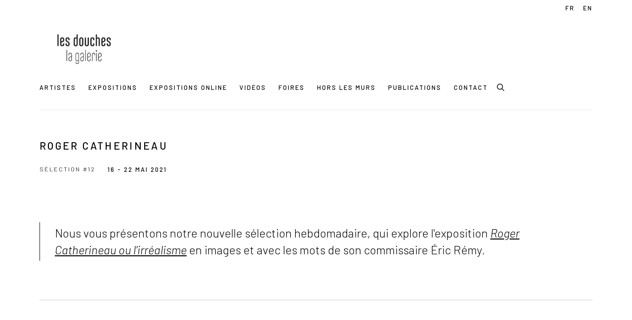

--- FILE ---
content_type: text/html; charset=utf-8
request_url: https://www.lesdoucheslagalerie.com/viewing-room/16-roger-catherineau-selection-12/
body_size: 14128
content:


    


                        
    <!DOCTYPE html>
    <!-- Site by Artlogic - https://artlogic.net -->
    <html lang="fr">
        <head>
            <meta charset="utf-8">
            <title>Roger Catherineau | 16 - 22 Mai 2021 | Les Douches la Galerie</title>
        <meta property="og:site_name" content="Les Douches la Galerie" />
        <meta property="og:title" content="Roger Catherineau | 16 - 22 Mai 2021" />
        <meta property="og:description" content="Nous vous pr&eacute;sentons notre nouvelle s&eacute;lection hebdomadaire, qui explore l'exposition Roger Catherineau ou l'irr&eacute;alisme en images et avec les mots de son commissaire &Eacute;ric R&eacute;my." />
        <meta property="og:image" content="https://artlogic-res.cloudinary.com/w_1200,h_630,c_fill,f_auto,fl_lossy,q_auto/ws-lesdoucheslagalerie/usr/images/viewing_rooms/main_image_override/items/ba/ba8b1a0af70140f88aee5e2653c78a66/photogramme-c.1957-1958-rc2010002.jpg" />
        <meta property="og:image:width" content="1200" />
        <meta property="og:image:height" content="630" />
        <meta property="twitter:card" content="summary_large_image">
        <meta property="twitter:url" content="https://www.lesdoucheslagalerie.com/viewing-room/16-roger-catherineau-selection-12/">
        <meta property="twitter:title" content="Roger Catherineau | 16 - 22 Mai 2021">
        <meta property="twitter:description" content="Nous vous pr&eacute;sentons notre nouvelle s&eacute;lection hebdomadaire, qui explore l'exposition Roger Catherineau ou l'irr&eacute;alisme en images et avec les mots de son commissaire &Eacute;ric R&eacute;my.">
        <meta property="twitter:text:description" content="Nous vous pr&eacute;sentons notre nouvelle s&eacute;lection hebdomadaire, qui explore l'exposition Roger Catherineau ou l'irr&eacute;alisme en images et avec les mots de son commissaire &Eacute;ric R&eacute;my.">
        <meta property="twitter:image" content="https://artlogic-res.cloudinary.com/w_1200,h_630,c_fill,f_auto,fl_lossy,q_auto/ws-lesdoucheslagalerie/usr/images/viewing_rooms/main_image_override/items/ba/ba8b1a0af70140f88aee5e2653c78a66/photogramme-c.1957-1958-rc2010002.jpg">
        <link rel="canonical" href="https://www.lesdoucheslagalerie.com/fr/viewing-room/16-roger-catherineau-selection-12/" />
        <meta name="google" content="notranslate" />
            <meta name="description" content="Nous vous pr&eacute;sentons notre nouvelle s&eacute;lection hebdomadaire, qui explore l'exposition Roger Catherineau ou l'irr&eacute;alisme en images et avec les mots de son commissaire &Eacute;ric R&eacute;my." />
            <meta name="publication_date" content="2019-10-15 09:55:01" />
            <meta name="generator" content="Artlogic CMS - https://artlogic.net" />
            
            <meta name="accessibility_version" content="1.1"/>
            
            
                <meta name="viewport" content="width=device-width, minimum-scale=0.5, initial-scale=1.0" />

            

<link rel="icon" href="/usr/images/preferences/lesdouches_profil_facebook.ico" type="image/x-icon" />
<link rel="shortcut icon" href="/usr/images/preferences/lesdouches_profil_facebook.ico" type="image/x-icon" />

<meta name="application-name" content="Les Douches la Galerie"/>
<meta name="msapplication-TileColor" content="#ffffff"/>
            
            <link rel="alternate" hreflang="fr" href="https://www.lesdoucheslagalerie.com/viewing-room/16-roger-catherineau-selection-12/" />
<link rel="alternate" hreflang="en" href="https://www.lesdoucheslagalerie.com/en/viewing-room/16-roger-catherineau-selection-12/" />
            
                <link rel="stylesheet" media="print" href="/lib/g/2.0/styles/print.css">
                <link rel="stylesheet" media="print" href="/styles/print.css">

            <script>
            (window.Promise && window.Array.prototype.find) || document.write('<script src="/lib/js/polyfill/polyfill_es6.min.js"><\/script>');
            </script>


            
		<link data-context="helper" rel="stylesheet" type="text/css" href="/lib/webfonts/font-awesome/font-awesome-4.6.3/css/font-awesome.min.css?c=27042050002205&g=936eb670f1cc5fd1dcf7f67bffec8ba7"/>
		<link data-context="helper" rel="stylesheet" type="text/css" href="/lib/archimedes/styles/archimedes-frontend-core.css?c=27042050002205&g=936eb670f1cc5fd1dcf7f67bffec8ba7"/>
		<link data-context="helper" rel="stylesheet" type="text/css" href="/lib/archimedes/styles/accessibility.css?c=27042050002205&g=936eb670f1cc5fd1dcf7f67bffec8ba7"/>
		<link data-context="helper" rel="stylesheet" type="text/css" href="/lib/jquery/1.12.4/plugins/jquery.archimedes-frontend-core-plugins-0.1.css?c=27042050002205&g=936eb670f1cc5fd1dcf7f67bffec8ba7"/>
		<link data-context="helper" rel="stylesheet" type="text/css" href="/lib/jquery/1.12.4/plugins/fancybox-2.1.3/jquery.fancybox.css?c=27042050002205&g=936eb670f1cc5fd1dcf7f67bffec8ba7"/>
		<link data-context="helper" rel="stylesheet" type="text/css" href="/lib/jquery/1.12.4/plugins/fancybox-2.1.3/jquery.fancybox.artlogic.css?c=27042050002205&g=936eb670f1cc5fd1dcf7f67bffec8ba7"/>
		<link data-context="helper" rel="stylesheet" type="text/css" href="/lib/jquery/1.12.4/plugins/slick-1.8.1/slick.css?c=27042050002205&g=936eb670f1cc5fd1dcf7f67bffec8ba7"/>
		<link data-context="helper" rel="stylesheet" type="text/css" href="/lib/jquery/plugins/pageload/1.1/jquery.pageload.1.1.css?c=27042050002205&g=936eb670f1cc5fd1dcf7f67bffec8ba7"/>
		<link data-context="helper" rel="stylesheet" type="text/css" href="/core/dynamic_base.css?c=27042050002205&g=936eb670f1cc5fd1dcf7f67bffec8ba7"/>
		<link data-context="helper" rel="stylesheet" type="text/css" href="/core/dynamic_main.css?c=27042050002205&g=936eb670f1cc5fd1dcf7f67bffec8ba7"/>
		<link data-context="helper" rel="stylesheet" type="text/css" href="/core/user_custom.css?c=27042050002205&g=936eb670f1cc5fd1dcf7f67bffec8ba7"/>
		<link data-context="helper" rel="stylesheet" type="text/css" href="/core/dynamic_responsive.css?c=27042050002205&g=936eb670f1cc5fd1dcf7f67bffec8ba7"/>
		<link data-context="helper" rel="stylesheet" type="text/css" href="/lib/webfonts/artlogic-site-icons/artlogic-site-icons-1.0/artlogic-site-icons.css?c=27042050002205&g=936eb670f1cc5fd1dcf7f67bffec8ba7"/>
		<link data-context="helper" rel="stylesheet" type="text/css" href="/lib/jquery/plugins/plyr/3.5.10/plyr.css?c=27042050002205&g=936eb670f1cc5fd1dcf7f67bffec8ba7"/>
		<link data-context="helper" rel="stylesheet" type="text/css" href="/lib/styles/fouc_prevention.css?c=27042050002205&g=936eb670f1cc5fd1dcf7f67bffec8ba7"/>
<!-- add crtical css to improve performance -->
		<script data-context="helper"  src="/lib/jquery/1.12.4/jquery-1.12.4.min.js?c=27042050002205&g=936eb670f1cc5fd1dcf7f67bffec8ba7"></script>
		<script data-context="helper" defer src="/lib/g/2.0/scripts/webpack_import_helpers.js?c=27042050002205&g=936eb670f1cc5fd1dcf7f67bffec8ba7"></script>
		<script data-context="helper" defer src="/lib/jquery/1.12.4/plugins/jquery.browser.min.js?c=27042050002205&g=936eb670f1cc5fd1dcf7f67bffec8ba7"></script>
		<script data-context="helper" defer src="/lib/jquery/1.12.4/plugins/jquery.easing.min.js?c=27042050002205&g=936eb670f1cc5fd1dcf7f67bffec8ba7"></script>
		<script data-context="helper" defer src="/lib/jquery/1.12.4/plugins/jquery.archimedes-frontend-core-plugins-0.1.js?c=27042050002205&g=936eb670f1cc5fd1dcf7f67bffec8ba7"></script>
		<script data-context="helper" defer src="/lib/jquery/1.12.4/plugins/jquery.fitvids.js?c=27042050002205&g=936eb670f1cc5fd1dcf7f67bffec8ba7"></script>
		<script data-context="helper" defer src="/core/dynamic.js?c=27042050002205&g=936eb670f1cc5fd1dcf7f67bffec8ba7"></script>
		<script data-context="helper" defer src="/lib/archimedes/scripts/archimedes-frontend-core.js?c=27042050002205&g=936eb670f1cc5fd1dcf7f67bffec8ba7"></script>
		<script data-context="helper" defer src="/lib/archimedes/scripts/archimedes-frontend-modules.js?c=27042050002205&g=936eb670f1cc5fd1dcf7f67bffec8ba7"></script>
		<script data-context="helper" type="module"  traceurOptions="--async-functions" src="/lib/g/2.0/scripts/galleries_js_loader__mjs.js?c=27042050002205&g=936eb670f1cc5fd1dcf7f67bffec8ba7"></script>
		<script data-context="helper" defer src="/lib/g/2.0/scripts/feature_panels.js?c=27042050002205&g=936eb670f1cc5fd1dcf7f67bffec8ba7"></script>
		<script data-context="helper" defer src="/lib/g/themes/aperture/2.0/scripts/script.js?c=27042050002205&g=936eb670f1cc5fd1dcf7f67bffec8ba7"></script>
		<script data-context="helper" defer src="/lib/archimedes/scripts/recaptcha.js?c=27042050002205&g=936eb670f1cc5fd1dcf7f67bffec8ba7"></script>
            
            

            
                


    <script>
        function get_cookie_preference(category) {
            result = false;
            try {
                var cookie_preferences = localStorage.getItem('cookie_preferences') || "";
                if (cookie_preferences) {
                    cookie_preferences = JSON.parse(cookie_preferences);
                    if (cookie_preferences.date) {
                        var expires_on = new Date(cookie_preferences.date);
                        expires_on.setDate(expires_on.getDate() + 365);
                        console.log('cookie preferences expire on', expires_on.toISOString());
                        var valid = expires_on > new Date();
                        if (valid && cookie_preferences.hasOwnProperty(category) && cookie_preferences[category]) {
                            result = true;
                        }
                    }
                }
            }
            catch(e) {
                console.warn('get_cookie_preference() failed');
                return result;
            }
            return result;
        }

        window.google_analytics_init = function(page){
            var collectConsent = false;
            var useConsentMode = false;
            var analyticsProperties = ['UA-187483228-60'];
            var analyticsCookieType = 'statistics';
            var disableGa = false;
            var sendToArtlogic = true;
            var artlogicProperties = {
                'UA': 'UA-157296318-1',
                'GA': 'G-GLQ6WNJKR5',
            };

            analyticsProperties = analyticsProperties.concat(Object.values(artlogicProperties));

            var uaAnalyticsProperties = analyticsProperties.filter((p) => p.startsWith('UA-'));
            var ga4AnalyticsProperties = analyticsProperties.filter((p) => p.startsWith('G-')).concat(analyticsProperties.filter((p) => p.startsWith('AW-')));

            if (collectConsent) {
                disableGa = !get_cookie_preference(analyticsCookieType);

                for (var i=0; i < analyticsProperties.length; i++){
                    var key = 'ga-disable-' + analyticsProperties[i];

                    window[key] = disableGa;
                }

                if (disableGa) {
                    if (document.cookie.length) {
                        var cookieList = document.cookie.split(/; */);

                        for (var i=0; i < cookieList.length; i++) {
                            var splitCookie = cookieList[i].split('='); //this.split('=');

                            if (splitCookie[0].indexOf('_ga') == 0 || splitCookie[0].indexOf('_gid') == 0 || splitCookie[0].indexOf('__utm') == 0) {
                                //h.deleteCookie(splitCookie[0]);
                                var domain = location.hostname;
                                var cookie_name = splitCookie[0];
                                document.cookie =
                                    cookie_name + "=" + ";path=/;domain="+domain+";expires=Thu, 01 Jan 1970 00:00:01 GMT";
                                // now delete the version without a subdomain
                                domain = domain.split('.');
                                domain.shift();
                                domain = domain.join('.');
                                document.cookie =
                                    cookie_name + "=" + ";path=/;domain="+domain+";expires=Thu, 01 Jan 1970 00:00:01 GMT";
                            }
                        }
                    }
                }
            }

            if (uaAnalyticsProperties.length) {
                (function(i,s,o,g,r,a,m){i['GoogleAnalyticsObject']=r;i[r]=i[r]||function(){
                (i[r].q=i[r].q||[]).push(arguments)},i[r].l=1*new Date();a=s.createElement(o),
                m=s.getElementsByTagName(o)[0];a.async=1;a.src=g;m.parentNode.insertBefore(a,m)
                })(window,document,'script','//www.google-analytics.com/analytics.js','ga');


                if (!disableGa) {
                    var anonymizeIps = false;

                    for (var i=0; i < uaAnalyticsProperties.length; i++) {
                        var propertyKey = '';

                        if (i > 0) {
                            propertyKey = 'tracker' + String(i + 1);
                        }

                        var createArgs = [
                            'create',
                            uaAnalyticsProperties[i],
                            'auto',
                        ];

                        if (propertyKey) {
                            createArgs.push({'name': propertyKey});
                        }

                        ga.apply(null, createArgs);

                        if (anonymizeIps) {
                            ga('set', 'anonymizeIp', true);
                        }

                        var pageViewArgs = [
                            propertyKey ? propertyKey + '.send' : 'send',
                            'pageview'
                        ]

                        if (page) {
                            pageViewArgs.push(page)
                        }

                        ga.apply(null, pageViewArgs);
                    }

                    if (sendToArtlogic) {
                        ga('create', 'UA-157296318-1', 'auto', {'name': 'artlogic_tracker'});

                        if (anonymizeIps) {
                            ga('set', 'anonymizeIp', true);
                        }

                        var pageViewArgs = [
                            'artlogic_tracker.send',
                            'pageview'
                        ]

                        if (page) {
                            pageViewArgs.push(page)
                        }

                        ga.apply(null, pageViewArgs);
                    }
                }
            }

            if (ga4AnalyticsProperties.length) {
                if (!disableGa || useConsentMode) {
                    (function(d, script) {
                        script = d.createElement('script');
                        script.type = 'text/javascript';
                        script.async = true;
                        script.src = 'https://www.googletagmanager.com/gtag/js?id=' + ga4AnalyticsProperties[0];
                        d.getElementsByTagName('head')[0].appendChild(script);
                    }(document));

                    window.dataLayer = window.dataLayer || [];
                    window.gtag = function (){dataLayer.push(arguments);}
                    window.gtag('js', new Date());

                    if (useConsentMode) {
                        gtag('consent', 'default', {
                            'ad_storage': 'denied',
                            'analytics_storage': 'denied',
                            'functionality_storage': 'denied',
                            'personalization_storage': 'denied',
                            'security': 'denied',
                        });

                        if (disableGa) {
                            // If this has previously been granted, it will need set back to denied (ie on cookie change)
                            gtag('consent', 'update', {
                                'analytics_storage': 'denied',
                            });
                        } else {
                            gtag('consent', 'update', {
                                'analytics_storage': 'granted',
                            });
                        }
                    }

                    for (var i=0; i < ga4AnalyticsProperties.length; i++) {
                        window.gtag('config', ga4AnalyticsProperties[i]);
                    }

                }
            }
        }

        var waitForPageLoad = true;

        if (waitForPageLoad) {
            window.addEventListener('load', function() {
                window.google_analytics_init();
                window.archimedes.archimedes_core.analytics.init();
            });
        } else {
            window.google_analytics_init();
        }
    </script>

            
            
            
            <noscript> 
                <style>
                    body {
                        opacity: 1 !important;
                    }
                </style>
            </noscript>
        </head>
        
        
        
        <body class="section-viewing-room page-viewing-room site-responsive responsive-top-size-1023 responsive-nav-slide-nav responsive-nav-side-position-fullscreen responsive-layout-forced-lists responsive-layout-forced-image-lists responsive-layout-forced-tile-lists language-fr analytics-track-all-links site-lib-version-2-0 scroll_sub_nav_enabled responsive_src_image_sizing hero_heading_title_position_overlay page-param-16-roger-catherineau-selection-12 page-param-id-16 page-param-type-viewing_room_id  layout-fixed-header site-type-template pageload-ajax-navigation-active layout-animation-enabled layout-lazyload-enabled prevent_user_image_save" data-viewport-width="1024" data-site-name="lesdoucheslagalerie" data-connected-db-name="lesdoucheslagalerie" data-pathname="/viewing-room/16-roger-catherineau-selection-12/"
    style="opacity: 0;"

>
            <script>document.getElementsByTagName('body')[0].className+=' browser-js-enabled';</script>
            


            
            






        <div id="responsive_slide_nav_content_wrapper">

    <div id="container">

        
    


    <div class="header-fixed-wrapper">
    <header id="header" class="clearwithin header_fixed   header_layout_left">
        <div class="inner clearwithin">

            


<div id="logo" class=" user-custom-logo-image"><a href="/">Les Douches la Galerie</a></div>


            
                <div id="skiplink-container">
                    <div>
                        <a href="#main_content" class="skiplink">Skip to main content</a>
                    </div>
                </div>
            
        
            <div class="header-ui-wrapper">

                    <div id="responsive_slide_nav_wrapper" class="mobile_menu_align_center" data-nav-items-animation-delay>
                        <div id="responsive_slide_nav_wrapper_inner" data-responsive-top-size=1023>
                        
                            <nav id="top_nav" aria-label="Main site" class="navigation noprint clearwithin">
                                
<div id="top_nav_reveal" class="hidden"><ul><li><a href="#" role="button" aria-label="Close">Menu</a></li></ul></div>

        <ul class="topnav">
		<li class="topnav-filepath-artists topnav-label-artistes topnav-id-11"><a href="/artists/" aria-label="Link to Les Douches la Galerie Artistes page">Artistes</a></li>
		<li class="topnav-filepath-exhibitions topnav-label-expositions topnav-id-13"><a href="/exhibitions/" aria-label="Link to Les Douches la Galerie Expositions page">Expositions</a></li>
		<li class="topnav-filepath-viewing-room topnav-label-expositions-online topnav-id-22 active"><a href="/viewing-room/" aria-label="Link to Les Douches la Galerie Expositions online page (current nav item)">Expositions online</a></li>
		<li class="topnav-filepath-video topnav-label-vid-os topnav-id-19"><a href="/video/" aria-label="Link to Les Douches la Galerie Vidéos page">Vidéos</a></li>
		<li class="topnav-filepath-art-fairs topnav-label-foires topnav-id-23"><a href="/art-fairs/" aria-label="Link to Les Douches la Galerie Foires page">Foires</a></li>
		<li class="topnav-filepath-news topnav-label-hors-les-murs topnav-id-15"><a href="/news/" aria-label="Link to Les Douches la Galerie Hors les murs page">Hors les murs</a></li>
		<li class="topnav-filepath-publications topnav-label-publications topnav-id-16"><a href="/publications/" aria-label="Link to Les Douches la Galerie Publications page">Publications</a></li>
		<li class="topnav-filepath-contact topnav-label-contact topnav-id-20 last"><a href="/contact/" aria-label="Link to Les Douches la Galerie Contact page">Contact</a></li>
	</ul>


                                
                                

    <div id="topnav_translations" class="navigation noprint clearwithin">
        <ul>
            
            <li  class="lang_nav_fr active"  data-language="fr"><a aria-label="Translate site to FR (French)" href="/viewing-room/16-roger-catherineau-selection-12/" class="no_proxy_dir_rewrite">FR</a></li>
                
                <li  class="lang_nav_en "   data-language="fr"><a aria-label="Translate site to EN (English)" href="/en/viewing-room/16-roger-catherineau-selection-12/" class="no_proxy_dir_rewrite">EN</a></li>
        </ul>
    </div>


                                
                                    <div id="topnav_search" class="header_quick_search noprint">
                                        <form method="get" action="/search/" id="topnav_search_form">
                                            <input id="topnav_search_field" type="text" class="header_quicksearch_field inputField" aria-label="Search" data-default-value="Rechercher" value="" name="search" />
                                                <a href="javascript:void(0)" id="topnav_search_btn" class="header_quicksearch_btn link" aria-label="Submit search" role="button"><i class="quicksearch-icon"></i></a>
                                            <input type="submit" class="nojsSubmit" aria-label="Submit search" value="Go" style="display: none;" />
                                        </form>
                                    </div>
                            </nav>
                        
                        </div>
                    </div>
                

                <div class="header-icons-wrapper ">
                    
                    
                        <div id="header_quick_search" class="header_quick_search noprint header_quick_search_reveal">
                            <form method="get" action="/search/" id="header_quicksearch_form">
                                <input id="header_quicksearch_field" type="text" class="header_quicksearch_field inputField" aria-label="Submit" data-default-value="Rechercher" value="" name="search" placeholder="Rechercher" />
                                <a href="javascript:void(0)" id="header_quicksearch_btn" class="header_quicksearch_btn link" aria-label="Submit search"><i class="quicksearch-icon"></i></a>
                                <input type="submit" class="nojsSubmit" value="Go" aria-label="Submit search" style="display: none;" />
                            </form>
                        </div>


                    
     
                        <div id="slide_nav_reveal" tabindex="0" role="button">Menu</div>
                </div>
                
                

                

    <div id="translations_nav" class="navigation noprint clearwithin">
        <ul>
            
            <li  class="lang_nav_fr active"  data-language="fr"><a aria-label="Translate site to FR (French)" href="/viewing-room/16-roger-catherineau-selection-12/" class="no_proxy_dir_rewrite">FR</a></li>
                
                <li  class="lang_nav_en "   data-language="fr"><a aria-label="Translate site to EN (English)" href="/en/viewing-room/16-roger-catherineau-selection-12/" class="no_proxy_dir_rewrite">EN</a></li>
        </ul>
    </div>


                

                
            </div>
        </div>
        



    </header>
    </div>



        

        <div id="main_content" role="main" class="clearwithin">
            <!--contentstart-->
            







    <div class="viewing_room">
        


<div class="subsection-viewing_room-detail-page subsection-wrapper record-content-content record-content-selected-artists record-content-has-section-overview record-content-has-section-artist_page record-content-has-section-share" data-main-content-record-type="viewing_rooms" data-main-content-record-id="16">


        

        
        <div class="viewing_room-header heading_wrapper clearwithin ">
            <h1 class="has_subtitle" data-onclick-url="/viewing-room/16-roger-catherineau-selection-12/"><span class="h1_heading">Roger Catherineau</span><span class="separator">: </span> <span class="h1_subtitle">Sélection #12</span></h1>
                
                <div id="viewing_room-status-past" class="hidden">
                    Passées viewing_room
                </div>

                <div class="subtitle has_subnav">
                
                    <span class="subtitle_date">16 - 22 Mai 2021</span>
                    
                    
                </div>
            
            

            


        </div>


    

    <div id="content" class="content_alt clearwithin">
    
        
        
            
            


    <div class="scroll_section_container scroll_section_hide_first_heading">
            <section class="scroll_section scroll_section_overview">
                


<div class="subsection-overview">

    
    

    <div  class="content_module full_width clearwithin">

        <div class="description">
            <div class="prose">
                <blockquote>
<p>Nous vous pr&eacute;sentons notre nouvelle s&eacute;lection hebdomadaire, qui explore <span>l'exposition&nbsp;</span><em><a href="https://www.lesdoucheslagalerie.com/exhibitions/118-roger-catherineau-ou-l-irrealisme/">Roger Catherineau ou l'irr&eacute;alisme</a>&nbsp;</em>en images et avec les mots de son commissaire &Eacute;ric R&eacute;my.</p>
</blockquote>
<p>&nbsp;</p>
<hr />
<p>&nbsp;</p>
            </div>
        </div>


        
        
            <div id="popup_links">
                
            </div>



        

    </div>

</div>

            </section>
        
    </div>


            <div class="divider"></div>
        

    
    <div class="feature_panels  ">
        <div class="feature_panels_inner clearwithin">
            <ul>

                    

                        



    
    <li class="panel panel_type_2 feature_variant_1  no_image panel_id_278  panel_number_1 panel_text panel_style_standard panel_variant_standard fp_unnamed  "  >
        <div class="content">
                <h2 class="fp_title" data-fieldname="heading">Découverte de la photographie</h2>
                <div class="description prose" data-fieldname="content"><p class="p1">&Agrave; 20 ans, au sortir de la guerre, Roger Catherineau termine l&rsquo;&Eacute;cole Normale Sup&eacute;rieure de l&rsquo;enseignement Technique de Paris apr&egrave;s des &eacute;tudes en arts appliqu&eacute;s. Bien qu&rsquo;il esp&eacute;r&acirc;t rester aux environs de Paris, il est nomm&eacute; &agrave; Lille et obtient apr&egrave;s concours une chaire &agrave; l&rsquo;&Eacute;cole des Beaux-Arts.</p>
<p>Avant tout dessinateur, sculpteur et int&eacute;ress&eacute; par la danse et le mime, il arrive &agrave; la photographie qui devient une &eacute;chappatoire dans sa nouvelle vie d&rsquo;exil&eacute;, loin du cercle parisien de ses amis artistes rencontr&eacute; durant ses &eacute;tudes. Dans son portrait de Roger Catherineau1, le journaliste Michel Zyka souligne que par sa formation, sa curiosit&eacute; et ses fr&eacute;quentations, il &eacute;volue dans un cercle d&rsquo;amis peintres, sculpteurs et danseurs et qu&rsquo;ainsi &laquo; Catherineau s&rsquo;initiera tour &agrave; tour &agrave; la sculpture et &agrave; la danse et qu&rsquo;il s&lsquo;apercevra combien les arts plastiques, loin de s&rsquo;isoler, se compl&egrave;tent dans une harmonie merveilleuse &raquo;.</p>
<p class="p1">Dans son appartement lillois transform&eacute; en atelier, il s&rsquo;ach&egrave;te un Leica qui remplace bient&ocirc;t son carnet de croquis, puis, insatisfait des tirages du laboratoire, il s&rsquo;&eacute;quipe du mat&eacute;riel n&eacute;cessaire au d&eacute;veloppement. Il se passionne alors pour cette alchimie qui le ram&egrave;ne &agrave; la mat&eacute;rialit&eacute; de la cr&eacute;ation, l&agrave; o&ugrave; la prise de vue photographique seule s&rsquo;en &eacute;loigne. Il d&eacute;couvre les miracles du photogramme en oubliant une paire de ciseaux sur le papier, &laquo; point de d&eacute;part enthousiaste de toutes les recherches plastiques qui suivront&hellip; &raquo; .</p>
<p class="p1">&nbsp;</p>
<p>1.<span class="title">Interview de Roger Catherineau in </span><i class="title">Cin&eacute; photo magazine</i><span class="title"> N &deg;58 avril 1956 p. 2</span></p></div>
        </div>

    </li>



                    
                    

                        



    
    <li class="panel panel_artwork_grid grid_no_of_columns_4 panel_type_6 feature_variant_1  panel_id_270  panel_number_2 panel_image_grid panel_style_standard panel_variant_standard fp_unnamed" >


                    
                    





    <div class="records_list image_list  grid_dynamic_layout_feature_panels_image_grid collapse_single_column set_minimum_heights_per_row gd_no_of_columns_4 gd_image_alignment_center-center gd_image_cropping_uncropped gd_item_alignment_center image_grid clearwithin">
        <ul class="clearwithin">
                

                <li class=" item" data-width="676" data-height="1000"  data-record-type="artworks">

                            <a href="/content/feature/270/artworks-4832-roger-catherineau-autoportrait-1957-1958/">


                            <span class="image">
                                <span style="aspect-ratio: 676/1000;" class="">

                                <img src="[data-uri]"  data-responsive-src="{'750': 'https://artlogic-res.cloudinary.com/w_750,c_limit,f_auto,fl_lossy,q_auto/artlogicstorage/lesdoucheslagalerie/images/view/75d35d765059f85f0775e5fa691296ddj/lesdoucheslagalerie-roger-catherineau-autoportrait-1957-1958.jpg', '850': 'https://artlogic-res.cloudinary.com/w_850,c_limit,f_auto,fl_lossy,q_auto/artlogicstorage/lesdoucheslagalerie/images/view/75d35d765059f85f0775e5fa691296ddj/lesdoucheslagalerie-roger-catherineau-autoportrait-1957-1958.jpg', '650': 'https://artlogic-res.cloudinary.com/w_650,c_limit,f_auto,fl_lossy,q_auto/artlogicstorage/lesdoucheslagalerie/images/view/75d35d765059f85f0775e5fa691296ddj/lesdoucheslagalerie-roger-catherineau-autoportrait-1957-1958.jpg', '1600': 'https://artlogic-res.cloudinary.com/w_1600,c_limit,f_auto,fl_lossy,q_auto/artlogicstorage/lesdoucheslagalerie/images/view/75d35d765059f85f0775e5fa691296ddj/lesdoucheslagalerie-roger-catherineau-autoportrait-1957-1958.jpg', '1200': 'https://artlogic-res.cloudinary.com/w_1200,c_limit,f_auto,fl_lossy,q_auto/artlogicstorage/lesdoucheslagalerie/images/view/75d35d765059f85f0775e5fa691296ddj/lesdoucheslagalerie-roger-catherineau-autoportrait-1957-1958.jpg', '345': 'https://artlogic-res.cloudinary.com/w_345,c_limit,f_auto,fl_lossy,q_auto/artlogicstorage/lesdoucheslagalerie/images/view/75d35d765059f85f0775e5fa691296ddj/lesdoucheslagalerie-roger-catherineau-autoportrait-1957-1958.jpg', '470': 'https://artlogic-res.cloudinary.com/w_470,c_limit,f_auto,fl_lossy,q_auto/artlogicstorage/lesdoucheslagalerie/images/view/75d35d765059f85f0775e5fa691296ddj/lesdoucheslagalerie-roger-catherineau-autoportrait-1957-1958.jpg', '3000': 'https://artlogic-res.cloudinary.com/w_3000,c_limit,f_auto,fl_lossy,q_auto/artlogicstorage/lesdoucheslagalerie/images/view/75d35d765059f85f0775e5fa691296ddj/lesdoucheslagalerie-roger-catherineau-autoportrait-1957-1958.jpg', '2400': 'https://artlogic-res.cloudinary.com/w_2400,c_limit,f_auto,fl_lossy,q_auto/artlogicstorage/lesdoucheslagalerie/images/view/75d35d765059f85f0775e5fa691296ddj/lesdoucheslagalerie-roger-catherineau-autoportrait-1957-1958.jpg', '2600': 'https://artlogic-res.cloudinary.com/w_2600,c_limit,f_auto,fl_lossy,q_auto/artlogicstorage/lesdoucheslagalerie/images/view/75d35d765059f85f0775e5fa691296ddj/lesdoucheslagalerie-roger-catherineau-autoportrait-1957-1958.jpg', '2800': 'https://artlogic-res.cloudinary.com/w_2800,c_limit,f_auto,fl_lossy,q_auto/artlogicstorage/lesdoucheslagalerie/images/view/75d35d765059f85f0775e5fa691296ddj/lesdoucheslagalerie-roger-catherineau-autoportrait-1957-1958.jpg', '1400': 'https://artlogic-res.cloudinary.com/w_1400,c_limit,f_auto,fl_lossy,q_auto/artlogicstorage/lesdoucheslagalerie/images/view/75d35d765059f85f0775e5fa691296ddj/lesdoucheslagalerie-roger-catherineau-autoportrait-1957-1958.jpg', '1000': 'https://artlogic-res.cloudinary.com/w_1000,c_limit,f_auto,fl_lossy,q_auto/artlogicstorage/lesdoucheslagalerie/images/view/75d35d765059f85f0775e5fa691296ddj/lesdoucheslagalerie-roger-catherineau-autoportrait-1957-1958.jpg'}"  data-src="https://artlogic-res.cloudinary.com/w_600,c_limit,f_auto,fl_lossy,q_auto/artlogicstorage/lesdoucheslagalerie/images/view/75d35d765059f85f0775e5fa691296ddj/lesdoucheslagalerie-roger-catherineau-autoportrait-1957-1958.jpg" alt="Roger Catherineau, Autoportrait, 1957-1958"  />
                                </span>
                            </span>


                            <div class="content">
                                    <span class="title"><span class="artist">Roger Catherineau<span class="artist_comma"><span class="comma">, </span></span></span><span class="title">Autoportrait<span class="title_comma"><span class="comma">, </span></span></span><span class="year">1957-1958</span></span>
                                        <div class="read_more_label">En savoir plus</div>

                            </div>

                            </a>
                    <div class="fancybox-caption hidden">
                        
                    </div>
                </li>
                

                <li class=" item" data-width="736" data-height="1000"  data-record-type="artworks">

                            <a href="/content/feature/270/artworks-4863-roger-catherineau-autoportrait/">


                            <span class="image">
                                <span style="aspect-ratio: 736/1000;" class="">

                                <img src="[data-uri]"  data-responsive-src="{'750': 'https://artlogic-res.cloudinary.com/w_750,c_limit,f_auto,fl_lossy,q_auto/artlogicstorage/lesdoucheslagalerie/images/view/ae0cfb620b50056eba004d5623ffad59j/lesdoucheslagalerie-roger-catherineau-autoportrait.jpg', '850': 'https://artlogic-res.cloudinary.com/w_850,c_limit,f_auto,fl_lossy,q_auto/artlogicstorage/lesdoucheslagalerie/images/view/ae0cfb620b50056eba004d5623ffad59j/lesdoucheslagalerie-roger-catherineau-autoportrait.jpg', '650': 'https://artlogic-res.cloudinary.com/w_650,c_limit,f_auto,fl_lossy,q_auto/artlogicstorage/lesdoucheslagalerie/images/view/ae0cfb620b50056eba004d5623ffad59j/lesdoucheslagalerie-roger-catherineau-autoportrait.jpg', '1600': 'https://artlogic-res.cloudinary.com/w_1600,c_limit,f_auto,fl_lossy,q_auto/artlogicstorage/lesdoucheslagalerie/images/view/ae0cfb620b50056eba004d5623ffad59j/lesdoucheslagalerie-roger-catherineau-autoportrait.jpg', '1200': 'https://artlogic-res.cloudinary.com/w_1200,c_limit,f_auto,fl_lossy,q_auto/artlogicstorage/lesdoucheslagalerie/images/view/ae0cfb620b50056eba004d5623ffad59j/lesdoucheslagalerie-roger-catherineau-autoportrait.jpg', '345': 'https://artlogic-res.cloudinary.com/w_345,c_limit,f_auto,fl_lossy,q_auto/artlogicstorage/lesdoucheslagalerie/images/view/ae0cfb620b50056eba004d5623ffad59j/lesdoucheslagalerie-roger-catherineau-autoportrait.jpg', '470': 'https://artlogic-res.cloudinary.com/w_470,c_limit,f_auto,fl_lossy,q_auto/artlogicstorage/lesdoucheslagalerie/images/view/ae0cfb620b50056eba004d5623ffad59j/lesdoucheslagalerie-roger-catherineau-autoportrait.jpg', '3000': 'https://artlogic-res.cloudinary.com/w_3000,c_limit,f_auto,fl_lossy,q_auto/artlogicstorage/lesdoucheslagalerie/images/view/ae0cfb620b50056eba004d5623ffad59j/lesdoucheslagalerie-roger-catherineau-autoportrait.jpg', '2400': 'https://artlogic-res.cloudinary.com/w_2400,c_limit,f_auto,fl_lossy,q_auto/artlogicstorage/lesdoucheslagalerie/images/view/ae0cfb620b50056eba004d5623ffad59j/lesdoucheslagalerie-roger-catherineau-autoportrait.jpg', '2600': 'https://artlogic-res.cloudinary.com/w_2600,c_limit,f_auto,fl_lossy,q_auto/artlogicstorage/lesdoucheslagalerie/images/view/ae0cfb620b50056eba004d5623ffad59j/lesdoucheslagalerie-roger-catherineau-autoportrait.jpg', '2800': 'https://artlogic-res.cloudinary.com/w_2800,c_limit,f_auto,fl_lossy,q_auto/artlogicstorage/lesdoucheslagalerie/images/view/ae0cfb620b50056eba004d5623ffad59j/lesdoucheslagalerie-roger-catherineau-autoportrait.jpg', '1400': 'https://artlogic-res.cloudinary.com/w_1400,c_limit,f_auto,fl_lossy,q_auto/artlogicstorage/lesdoucheslagalerie/images/view/ae0cfb620b50056eba004d5623ffad59j/lesdoucheslagalerie-roger-catherineau-autoportrait.jpg', '1000': 'https://artlogic-res.cloudinary.com/w_1000,c_limit,f_auto,fl_lossy,q_auto/artlogicstorage/lesdoucheslagalerie/images/view/ae0cfb620b50056eba004d5623ffad59j/lesdoucheslagalerie-roger-catherineau-autoportrait.jpg'}"  data-src="https://artlogic-res.cloudinary.com/w_600,c_limit,f_auto,fl_lossy,q_auto/artlogicstorage/lesdoucheslagalerie/images/view/ae0cfb620b50056eba004d5623ffad59j/lesdoucheslagalerie-roger-catherineau-autoportrait.jpg" alt="Roger Catherineau, Autoportrait"  />
                                </span>
                            </span>


                            <div class="content">
                                    <span class="title"><span class="artist">Roger Catherineau<span class="artist_comma"><span class="comma">, </span></span></span><span class="title">Autoportrait</span></span>
                                        <div class="read_more_label">En savoir plus</div>

                            </div>

                            </a>
                    <div class="fancybox-caption hidden">
                        
                    </div>
                </li>
        </ul>
    </div>








    </li>



                    
                    

                        
                        

                            



    
    

    

    


    <li class="panel panel_content_alignment_center panel_type_8 feature_variant_2  no_image clearwithin panel_id_271 panel_number_3 panel_type_8 panel_style_standard panel_variant_2 fp_unnamed"  >
            
            
            
            <span class="image image-dimensions-unavailable restricted-image-container lazyload_disable_min_height" ><span>
                    <iframe title="vimeo-player" src="https://player.vimeo.com/video/548304767" width="640" height="360" frameborder="0" allowfullscreen></iframe>
            </span>

            </span>
    
            
            <div class="content">
                    <div class="description prose" data-fieldname="content"><p><iframe title="vimeo-player" width="640" height="360" frameborder="0" src="https://player.vimeo.com/video/548304767" allowfullscreen=""></iframe></p></div>
            </div>
    
    </li>



                        
                    
                    

                        



    
    <li class="panel panel_type_2 feature_variant_1  no_image panel_id_280  panel_number_4 panel_text panel_style_standard panel_variant_standard fp_unnamed  "  >
        <div class="content">
                <h2 class="fp_title" data-fieldname="heading">Photographisme et photogrammes</h2>
                <div class="description prose" data-fieldname="content"><p class="p1">En cr&eacute;ateur &eacute;clair&eacute; et exigent, Roger Catherineau va durant une quinzaine d&rsquo;ann&eacute;es travailler la mati&egrave;re argentique comme un peintre sa toile. &laquo; Son objectif est pour lui un instrument d&rsquo;expression identique au crayon du dessinateur ou au pinceau du peintre &raquo;. Il consid&egrave;re &laquo; la photographie comme art &agrave; part enti&egrave;re, d&eacute;barrass&eacute; des imp&eacute;ratifs de la reproduction ou de l&rsquo;interpr&eacute;tation du r&eacute;el &raquo;. Dans la production de Roger Catherineau, on parle d&rsquo;ailleurs plus ais&eacute;ment de cr&eacute;ations photographiques que de photographies.<span class="Apple-converted-space">&nbsp;</span></p>
<p class="p1">Dans une plaquette pr&eacute;sentant son travail, il d&eacute;fend l&rsquo;id&eacute;e que la photographie prend &laquo; place parmi les autres moyens d&rsquo;expression : dessin, gravure, sculpture peinture... pour cr&eacute;er des images. &raquo; Il r&eacute;sume ainsi sa vision : la photographie est cr&eacute;atrice d&rsquo;image, elle ne les capte pas.<span class="Apple-converted-space">&nbsp;</span></p></div>
        </div>

    </li>



                    
                    

                        



    
    <li class="panel panel_artwork_grid grid_no_of_columns_3 panel_type_6 feature_variant_1  panel_id_285  panel_number_5 panel_image_grid panel_style_standard panel_variant_standard fp_unnamed" >


                    
                    





    <div class="records_list image_list  grid_dynamic_layout_feature_panels_image_grid collapse_single_column set_minimum_heights_per_row gd_no_of_columns_3 gd_image_alignment_center-center gd_item_alignment_center image_grid clearwithin">
        <ul class="clearwithin">
                

                <li class=" item" data-width="753" data-height="1000"  data-record-type="artworks">

                            <a href="/content/feature/285/artworks-4822-roger-catherineau-photogramme-1957-58/">


                            <span class="image">
                                <span style="aspect-ratio: 753/1000;" class="">

                                <img src="[data-uri]"  data-responsive-src="{'750': 'https://artlogic-res.cloudinary.com/w_750,c_limit,f_auto,fl_lossy,q_auto/artlogicstorage/lesdoucheslagalerie/images/view/7e4b9f8daa8ea4e4301823f11efd9665j/lesdoucheslagalerie-roger-catherineau-photogramme-1957-58.jpg', '850': 'https://artlogic-res.cloudinary.com/w_850,c_limit,f_auto,fl_lossy,q_auto/artlogicstorage/lesdoucheslagalerie/images/view/7e4b9f8daa8ea4e4301823f11efd9665j/lesdoucheslagalerie-roger-catherineau-photogramme-1957-58.jpg', '650': 'https://artlogic-res.cloudinary.com/w_650,c_limit,f_auto,fl_lossy,q_auto/artlogicstorage/lesdoucheslagalerie/images/view/7e4b9f8daa8ea4e4301823f11efd9665j/lesdoucheslagalerie-roger-catherineau-photogramme-1957-58.jpg', '1600': 'https://artlogic-res.cloudinary.com/w_1600,c_limit,f_auto,fl_lossy,q_auto/artlogicstorage/lesdoucheslagalerie/images/view/7e4b9f8daa8ea4e4301823f11efd9665j/lesdoucheslagalerie-roger-catherineau-photogramme-1957-58.jpg', '1200': 'https://artlogic-res.cloudinary.com/w_1200,c_limit,f_auto,fl_lossy,q_auto/artlogicstorage/lesdoucheslagalerie/images/view/7e4b9f8daa8ea4e4301823f11efd9665j/lesdoucheslagalerie-roger-catherineau-photogramme-1957-58.jpg', '345': 'https://artlogic-res.cloudinary.com/w_345,c_limit,f_auto,fl_lossy,q_auto/artlogicstorage/lesdoucheslagalerie/images/view/7e4b9f8daa8ea4e4301823f11efd9665j/lesdoucheslagalerie-roger-catherineau-photogramme-1957-58.jpg', '470': 'https://artlogic-res.cloudinary.com/w_470,c_limit,f_auto,fl_lossy,q_auto/artlogicstorage/lesdoucheslagalerie/images/view/7e4b9f8daa8ea4e4301823f11efd9665j/lesdoucheslagalerie-roger-catherineau-photogramme-1957-58.jpg', '3000': 'https://artlogic-res.cloudinary.com/w_3000,c_limit,f_auto,fl_lossy,q_auto/artlogicstorage/lesdoucheslagalerie/images/view/7e4b9f8daa8ea4e4301823f11efd9665j/lesdoucheslagalerie-roger-catherineau-photogramme-1957-58.jpg', '2400': 'https://artlogic-res.cloudinary.com/w_2400,c_limit,f_auto,fl_lossy,q_auto/artlogicstorage/lesdoucheslagalerie/images/view/7e4b9f8daa8ea4e4301823f11efd9665j/lesdoucheslagalerie-roger-catherineau-photogramme-1957-58.jpg', '2600': 'https://artlogic-res.cloudinary.com/w_2600,c_limit,f_auto,fl_lossy,q_auto/artlogicstorage/lesdoucheslagalerie/images/view/7e4b9f8daa8ea4e4301823f11efd9665j/lesdoucheslagalerie-roger-catherineau-photogramme-1957-58.jpg', '2800': 'https://artlogic-res.cloudinary.com/w_2800,c_limit,f_auto,fl_lossy,q_auto/artlogicstorage/lesdoucheslagalerie/images/view/7e4b9f8daa8ea4e4301823f11efd9665j/lesdoucheslagalerie-roger-catherineau-photogramme-1957-58.jpg', '1400': 'https://artlogic-res.cloudinary.com/w_1400,c_limit,f_auto,fl_lossy,q_auto/artlogicstorage/lesdoucheslagalerie/images/view/7e4b9f8daa8ea4e4301823f11efd9665j/lesdoucheslagalerie-roger-catherineau-photogramme-1957-58.jpg', '1000': 'https://artlogic-res.cloudinary.com/w_1000,c_limit,f_auto,fl_lossy,q_auto/artlogicstorage/lesdoucheslagalerie/images/view/7e4b9f8daa8ea4e4301823f11efd9665j/lesdoucheslagalerie-roger-catherineau-photogramme-1957-58.jpg'}"  data-src="https://artlogic-res.cloudinary.com/w_600,c_limit,f_auto,fl_lossy,q_auto/artlogicstorage/lesdoucheslagalerie/images/view/7e4b9f8daa8ea4e4301823f11efd9665j/lesdoucheslagalerie-roger-catherineau-photogramme-1957-58.jpg" alt="Roger Catherineau, Photogramme, 1957-58"  />
                                </span>
                            </span>


                            <div class="content">
                                    <span class="title"><span class="artist">Roger Catherineau<span class="artist_comma"><span class="comma">, </span></span></span><span class="title">Photogramme<span class="title_comma"><span class="comma">, </span></span></span><span class="year">1957-58</span></span>
                                        <div class="read_more_label">En savoir plus</div>

                            </div>

                            </a>
                    <div class="fancybox-caption hidden">
                        
                    </div>
                </li>
                

                <li class=" item" data-width="756" data-height="1000"  data-record-type="artworks">

                            <a href="/content/feature/285/artworks-4847-roger-catherineau-sans-titre-c.-1952-1953/">


                            <span class="image">
                                <span style="aspect-ratio: 756/1000;" class="">

                                <img src="[data-uri]"  data-responsive-src="{'750': 'https://artlogic-res.cloudinary.com/w_750,c_limit,f_auto,fl_lossy,q_auto/artlogicstorage/lesdoucheslagalerie/images/view/c2acd8148d8be2932bcf27f295b784a4j/lesdoucheslagalerie-roger-catherineau-sans-titre-c.-1952-1953.jpg', '850': 'https://artlogic-res.cloudinary.com/w_850,c_limit,f_auto,fl_lossy,q_auto/artlogicstorage/lesdoucheslagalerie/images/view/c2acd8148d8be2932bcf27f295b784a4j/lesdoucheslagalerie-roger-catherineau-sans-titre-c.-1952-1953.jpg', '650': 'https://artlogic-res.cloudinary.com/w_650,c_limit,f_auto,fl_lossy,q_auto/artlogicstorage/lesdoucheslagalerie/images/view/c2acd8148d8be2932bcf27f295b784a4j/lesdoucheslagalerie-roger-catherineau-sans-titre-c.-1952-1953.jpg', '1600': 'https://artlogic-res.cloudinary.com/w_1600,c_limit,f_auto,fl_lossy,q_auto/artlogicstorage/lesdoucheslagalerie/images/view/c2acd8148d8be2932bcf27f295b784a4j/lesdoucheslagalerie-roger-catherineau-sans-titre-c.-1952-1953.jpg', '1200': 'https://artlogic-res.cloudinary.com/w_1200,c_limit,f_auto,fl_lossy,q_auto/artlogicstorage/lesdoucheslagalerie/images/view/c2acd8148d8be2932bcf27f295b784a4j/lesdoucheslagalerie-roger-catherineau-sans-titre-c.-1952-1953.jpg', '345': 'https://artlogic-res.cloudinary.com/w_345,c_limit,f_auto,fl_lossy,q_auto/artlogicstorage/lesdoucheslagalerie/images/view/c2acd8148d8be2932bcf27f295b784a4j/lesdoucheslagalerie-roger-catherineau-sans-titre-c.-1952-1953.jpg', '470': 'https://artlogic-res.cloudinary.com/w_470,c_limit,f_auto,fl_lossy,q_auto/artlogicstorage/lesdoucheslagalerie/images/view/c2acd8148d8be2932bcf27f295b784a4j/lesdoucheslagalerie-roger-catherineau-sans-titre-c.-1952-1953.jpg', '3000': 'https://artlogic-res.cloudinary.com/w_3000,c_limit,f_auto,fl_lossy,q_auto/artlogicstorage/lesdoucheslagalerie/images/view/c2acd8148d8be2932bcf27f295b784a4j/lesdoucheslagalerie-roger-catherineau-sans-titre-c.-1952-1953.jpg', '2400': 'https://artlogic-res.cloudinary.com/w_2400,c_limit,f_auto,fl_lossy,q_auto/artlogicstorage/lesdoucheslagalerie/images/view/c2acd8148d8be2932bcf27f295b784a4j/lesdoucheslagalerie-roger-catherineau-sans-titre-c.-1952-1953.jpg', '2600': 'https://artlogic-res.cloudinary.com/w_2600,c_limit,f_auto,fl_lossy,q_auto/artlogicstorage/lesdoucheslagalerie/images/view/c2acd8148d8be2932bcf27f295b784a4j/lesdoucheslagalerie-roger-catherineau-sans-titre-c.-1952-1953.jpg', '2800': 'https://artlogic-res.cloudinary.com/w_2800,c_limit,f_auto,fl_lossy,q_auto/artlogicstorage/lesdoucheslagalerie/images/view/c2acd8148d8be2932bcf27f295b784a4j/lesdoucheslagalerie-roger-catherineau-sans-titre-c.-1952-1953.jpg', '1400': 'https://artlogic-res.cloudinary.com/w_1400,c_limit,f_auto,fl_lossy,q_auto/artlogicstorage/lesdoucheslagalerie/images/view/c2acd8148d8be2932bcf27f295b784a4j/lesdoucheslagalerie-roger-catherineau-sans-titre-c.-1952-1953.jpg', '1000': 'https://artlogic-res.cloudinary.com/w_1000,c_limit,f_auto,fl_lossy,q_auto/artlogicstorage/lesdoucheslagalerie/images/view/c2acd8148d8be2932bcf27f295b784a4j/lesdoucheslagalerie-roger-catherineau-sans-titre-c.-1952-1953.jpg'}"  data-src="https://artlogic-res.cloudinary.com/w_600,c_limit,f_auto,fl_lossy,q_auto/artlogicstorage/lesdoucheslagalerie/images/view/c2acd8148d8be2932bcf27f295b784a4j/lesdoucheslagalerie-roger-catherineau-sans-titre-c.-1952-1953.jpg" alt="Roger Catherineau, Sans titre, c. 1952-1953"  />
                                </span>
                            </span>


                            <div class="content">
                                    <span class="title"><span class="artist">Roger Catherineau<span class="artist_comma"><span class="comma">, </span></span></span><span class="title">Sans titre<span class="title_comma"><span class="comma">, </span></span></span><span class="year">c. 1952-1953</span></span>
                                        <div class="read_more_label">En savoir plus</div>

                            </div>

                            </a>
                    <div class="fancybox-caption hidden">
                        
                    </div>
                </li>
                

                <li class=" item" data-width="726" data-height="1000"  data-record-type="artworks">

                            <a href="/content/feature/285/artworks-4828-roger-catherineau-sans-titre-n.d./">


                            <span class="image">
                                <span style="aspect-ratio: 726/1000;" class="">

                                <img src="[data-uri]"  data-responsive-src="{'750': 'https://artlogic-res.cloudinary.com/w_750,c_limit,f_auto,fl_lossy,q_auto/artlogicstorage/lesdoucheslagalerie/images/view/5e1cf8815c4730b94ce8c3ca99772c05j/lesdoucheslagalerie-roger-catherineau-sans-titre-n.d..jpg', '850': 'https://artlogic-res.cloudinary.com/w_850,c_limit,f_auto,fl_lossy,q_auto/artlogicstorage/lesdoucheslagalerie/images/view/5e1cf8815c4730b94ce8c3ca99772c05j/lesdoucheslagalerie-roger-catherineau-sans-titre-n.d..jpg', '650': 'https://artlogic-res.cloudinary.com/w_650,c_limit,f_auto,fl_lossy,q_auto/artlogicstorage/lesdoucheslagalerie/images/view/5e1cf8815c4730b94ce8c3ca99772c05j/lesdoucheslagalerie-roger-catherineau-sans-titre-n.d..jpg', '1600': 'https://artlogic-res.cloudinary.com/w_1600,c_limit,f_auto,fl_lossy,q_auto/artlogicstorage/lesdoucheslagalerie/images/view/5e1cf8815c4730b94ce8c3ca99772c05j/lesdoucheslagalerie-roger-catherineau-sans-titre-n.d..jpg', '1200': 'https://artlogic-res.cloudinary.com/w_1200,c_limit,f_auto,fl_lossy,q_auto/artlogicstorage/lesdoucheslagalerie/images/view/5e1cf8815c4730b94ce8c3ca99772c05j/lesdoucheslagalerie-roger-catherineau-sans-titre-n.d..jpg', '345': 'https://artlogic-res.cloudinary.com/w_345,c_limit,f_auto,fl_lossy,q_auto/artlogicstorage/lesdoucheslagalerie/images/view/5e1cf8815c4730b94ce8c3ca99772c05j/lesdoucheslagalerie-roger-catherineau-sans-titre-n.d..jpg', '470': 'https://artlogic-res.cloudinary.com/w_470,c_limit,f_auto,fl_lossy,q_auto/artlogicstorage/lesdoucheslagalerie/images/view/5e1cf8815c4730b94ce8c3ca99772c05j/lesdoucheslagalerie-roger-catherineau-sans-titre-n.d..jpg', '3000': 'https://artlogic-res.cloudinary.com/w_3000,c_limit,f_auto,fl_lossy,q_auto/artlogicstorage/lesdoucheslagalerie/images/view/5e1cf8815c4730b94ce8c3ca99772c05j/lesdoucheslagalerie-roger-catherineau-sans-titre-n.d..jpg', '2400': 'https://artlogic-res.cloudinary.com/w_2400,c_limit,f_auto,fl_lossy,q_auto/artlogicstorage/lesdoucheslagalerie/images/view/5e1cf8815c4730b94ce8c3ca99772c05j/lesdoucheslagalerie-roger-catherineau-sans-titre-n.d..jpg', '2600': 'https://artlogic-res.cloudinary.com/w_2600,c_limit,f_auto,fl_lossy,q_auto/artlogicstorage/lesdoucheslagalerie/images/view/5e1cf8815c4730b94ce8c3ca99772c05j/lesdoucheslagalerie-roger-catherineau-sans-titre-n.d..jpg', '2800': 'https://artlogic-res.cloudinary.com/w_2800,c_limit,f_auto,fl_lossy,q_auto/artlogicstorage/lesdoucheslagalerie/images/view/5e1cf8815c4730b94ce8c3ca99772c05j/lesdoucheslagalerie-roger-catherineau-sans-titre-n.d..jpg', '1400': 'https://artlogic-res.cloudinary.com/w_1400,c_limit,f_auto,fl_lossy,q_auto/artlogicstorage/lesdoucheslagalerie/images/view/5e1cf8815c4730b94ce8c3ca99772c05j/lesdoucheslagalerie-roger-catherineau-sans-titre-n.d..jpg', '1000': 'https://artlogic-res.cloudinary.com/w_1000,c_limit,f_auto,fl_lossy,q_auto/artlogicstorage/lesdoucheslagalerie/images/view/5e1cf8815c4730b94ce8c3ca99772c05j/lesdoucheslagalerie-roger-catherineau-sans-titre-n.d..jpg'}"  data-src="https://artlogic-res.cloudinary.com/w_600,c_limit,f_auto,fl_lossy,q_auto/artlogicstorage/lesdoucheslagalerie/images/view/5e1cf8815c4730b94ce8c3ca99772c05j/lesdoucheslagalerie-roger-catherineau-sans-titre-n.d..jpg" alt="Roger Catherineau, Sans titre, n.d."  />
                                </span>
                            </span>


                            <div class="content">
                                    <span class="title"><span class="artist">Roger Catherineau<span class="artist_comma"><span class="comma">, </span></span></span><span class="title">Sans titre<span class="title_comma"><span class="comma">, </span></span></span><span class="year">n.d.</span></span>
                                        <div class="read_more_label">En savoir plus</div>

                            </div>

                            </a>
                    <div class="fancybox-caption hidden">
                        
                    </div>
                </li>
        </ul>
    </div>








    </li>



                    
                    

                        
                        

                            



    
    

    

    


    <li class="panel panel_content_alignment_center panel_type_8 feature_variant_1  clearwithin panel_id_274 panel_number_6 panel_type_8 panel_style_standard panel_variant_standard fp_unnamed"  >
            
            
            
            <span class="image image-dimensions-unavailable restricted-image-container lazyload_disable_min_height" ><span>
                    <iframe title="vimeo-player" src="https://player.vimeo.com/video/548306989" width="640" height="360" frameborder="0" allowfullscreen></iframe>
            </span>

            </span>
    
            
            <div class="content">
                    <div class="description prose" data-fieldname="content"><p style="text-align: center;"><iframe title="vimeo-player" width="640" height="360" frameborder="0" src="https://player.vimeo.com/video/548306989" allowfullscreen=""></iframe></p></div>
            </div>
    
    </li>



                        
                    
                    

                        



    
    <li class="panel panel_artwork_grid grid_no_of_columns_4 panel_type_6 feature_variant_1  panel_id_273  panel_number_7 panel_image_grid panel_style_standard panel_variant_standard fp_unnamed" >


                    
                    





    <div class="records_list image_list  grid_dynamic_layout_feature_panels_image_grid visible_grid_captions collapse_single_column set_minimum_heights_per_row gd_no_of_columns_4 gd_image_alignment_center-center gd_image_cropping_uncropped gd_image_aspect_ratio_unrestricted gd_item_alignment_center image_grid clearwithin">
        <ul class="clearwithin">
                

                <li class=" item" data-width="753" data-height="1000"  data-record-type="artworks">

                            <a href="/content/feature/273/artworks-4820-roger-catherineau-photogramme-c.-1957-1958/">


                            <span class="image">
                                <span style="aspect-ratio: 753/1000;" class="">

                                <img src="[data-uri]"  data-responsive-src="{'750': 'https://artlogic-res.cloudinary.com/w_750,c_limit,f_auto,fl_lossy,q_auto/artlogicstorage/lesdoucheslagalerie/images/view/726c979c03f11d141c022b51817c163fj/lesdoucheslagalerie-roger-catherineau-photogramme-c.-1957-1958.jpg', '850': 'https://artlogic-res.cloudinary.com/w_850,c_limit,f_auto,fl_lossy,q_auto/artlogicstorage/lesdoucheslagalerie/images/view/726c979c03f11d141c022b51817c163fj/lesdoucheslagalerie-roger-catherineau-photogramme-c.-1957-1958.jpg', '650': 'https://artlogic-res.cloudinary.com/w_650,c_limit,f_auto,fl_lossy,q_auto/artlogicstorage/lesdoucheslagalerie/images/view/726c979c03f11d141c022b51817c163fj/lesdoucheslagalerie-roger-catherineau-photogramme-c.-1957-1958.jpg', '1600': 'https://artlogic-res.cloudinary.com/w_1600,c_limit,f_auto,fl_lossy,q_auto/artlogicstorage/lesdoucheslagalerie/images/view/726c979c03f11d141c022b51817c163fj/lesdoucheslagalerie-roger-catherineau-photogramme-c.-1957-1958.jpg', '1200': 'https://artlogic-res.cloudinary.com/w_1200,c_limit,f_auto,fl_lossy,q_auto/artlogicstorage/lesdoucheslagalerie/images/view/726c979c03f11d141c022b51817c163fj/lesdoucheslagalerie-roger-catherineau-photogramme-c.-1957-1958.jpg', '345': 'https://artlogic-res.cloudinary.com/w_345,c_limit,f_auto,fl_lossy,q_auto/artlogicstorage/lesdoucheslagalerie/images/view/726c979c03f11d141c022b51817c163fj/lesdoucheslagalerie-roger-catherineau-photogramme-c.-1957-1958.jpg', '470': 'https://artlogic-res.cloudinary.com/w_470,c_limit,f_auto,fl_lossy,q_auto/artlogicstorage/lesdoucheslagalerie/images/view/726c979c03f11d141c022b51817c163fj/lesdoucheslagalerie-roger-catherineau-photogramme-c.-1957-1958.jpg', '3000': 'https://artlogic-res.cloudinary.com/w_3000,c_limit,f_auto,fl_lossy,q_auto/artlogicstorage/lesdoucheslagalerie/images/view/726c979c03f11d141c022b51817c163fj/lesdoucheslagalerie-roger-catherineau-photogramme-c.-1957-1958.jpg', '2400': 'https://artlogic-res.cloudinary.com/w_2400,c_limit,f_auto,fl_lossy,q_auto/artlogicstorage/lesdoucheslagalerie/images/view/726c979c03f11d141c022b51817c163fj/lesdoucheslagalerie-roger-catherineau-photogramme-c.-1957-1958.jpg', '2600': 'https://artlogic-res.cloudinary.com/w_2600,c_limit,f_auto,fl_lossy,q_auto/artlogicstorage/lesdoucheslagalerie/images/view/726c979c03f11d141c022b51817c163fj/lesdoucheslagalerie-roger-catherineau-photogramme-c.-1957-1958.jpg', '2800': 'https://artlogic-res.cloudinary.com/w_2800,c_limit,f_auto,fl_lossy,q_auto/artlogicstorage/lesdoucheslagalerie/images/view/726c979c03f11d141c022b51817c163fj/lesdoucheslagalerie-roger-catherineau-photogramme-c.-1957-1958.jpg', '1400': 'https://artlogic-res.cloudinary.com/w_1400,c_limit,f_auto,fl_lossy,q_auto/artlogicstorage/lesdoucheslagalerie/images/view/726c979c03f11d141c022b51817c163fj/lesdoucheslagalerie-roger-catherineau-photogramme-c.-1957-1958.jpg', '1000': 'https://artlogic-res.cloudinary.com/w_1000,c_limit,f_auto,fl_lossy,q_auto/artlogicstorage/lesdoucheslagalerie/images/view/726c979c03f11d141c022b51817c163fj/lesdoucheslagalerie-roger-catherineau-photogramme-c.-1957-1958.jpg'}"  data-src="https://artlogic-res.cloudinary.com/w_600,c_limit,f_auto,fl_lossy,q_auto/artlogicstorage/lesdoucheslagalerie/images/view/726c979c03f11d141c022b51817c163fj/lesdoucheslagalerie-roger-catherineau-photogramme-c.-1957-1958.jpg" alt="Roger Catherineau, Photogramme, c. 1957-1958"  />
                                </span>
                            </span>


                            <div class="content">
                                    <span class="title"><span class="artist">Roger Catherineau<span class="artist_comma"><span class="comma">, </span></span></span><span class="title">Photogramme<span class="title_comma"><span class="comma">, </span></span></span><span class="year">c. 1957-1958</span></span>
                                        <div class="read_more_label">En savoir plus</div>

                            </div>

                            </a>
                    <div class="fancybox-caption hidden">
                        
                    </div>
                </li>
                

                <li class=" item" data-width="753" data-height="1000"  data-record-type="artworks">

                            <a href="/content/feature/273/artworks-4819-roger-catherineau-photogramme-c.-1957-1958/">


                            <span class="image">
                                <span style="aspect-ratio: 753/1000;" class="">

                                <img src="[data-uri]"  data-responsive-src="{'750': 'https://artlogic-res.cloudinary.com/w_750,c_limit,f_auto,fl_lossy,q_auto/artlogicstorage/lesdoucheslagalerie/images/view/a1b3a6c152cad3575b9da56cc941fa5fj/lesdoucheslagalerie-roger-catherineau-photogramme-c.-1957-1958.jpg', '850': 'https://artlogic-res.cloudinary.com/w_850,c_limit,f_auto,fl_lossy,q_auto/artlogicstorage/lesdoucheslagalerie/images/view/a1b3a6c152cad3575b9da56cc941fa5fj/lesdoucheslagalerie-roger-catherineau-photogramme-c.-1957-1958.jpg', '650': 'https://artlogic-res.cloudinary.com/w_650,c_limit,f_auto,fl_lossy,q_auto/artlogicstorage/lesdoucheslagalerie/images/view/a1b3a6c152cad3575b9da56cc941fa5fj/lesdoucheslagalerie-roger-catherineau-photogramme-c.-1957-1958.jpg', '1600': 'https://artlogic-res.cloudinary.com/w_1600,c_limit,f_auto,fl_lossy,q_auto/artlogicstorage/lesdoucheslagalerie/images/view/a1b3a6c152cad3575b9da56cc941fa5fj/lesdoucheslagalerie-roger-catherineau-photogramme-c.-1957-1958.jpg', '1200': 'https://artlogic-res.cloudinary.com/w_1200,c_limit,f_auto,fl_lossy,q_auto/artlogicstorage/lesdoucheslagalerie/images/view/a1b3a6c152cad3575b9da56cc941fa5fj/lesdoucheslagalerie-roger-catherineau-photogramme-c.-1957-1958.jpg', '345': 'https://artlogic-res.cloudinary.com/w_345,c_limit,f_auto,fl_lossy,q_auto/artlogicstorage/lesdoucheslagalerie/images/view/a1b3a6c152cad3575b9da56cc941fa5fj/lesdoucheslagalerie-roger-catherineau-photogramme-c.-1957-1958.jpg', '470': 'https://artlogic-res.cloudinary.com/w_470,c_limit,f_auto,fl_lossy,q_auto/artlogicstorage/lesdoucheslagalerie/images/view/a1b3a6c152cad3575b9da56cc941fa5fj/lesdoucheslagalerie-roger-catherineau-photogramme-c.-1957-1958.jpg', '3000': 'https://artlogic-res.cloudinary.com/w_3000,c_limit,f_auto,fl_lossy,q_auto/artlogicstorage/lesdoucheslagalerie/images/view/a1b3a6c152cad3575b9da56cc941fa5fj/lesdoucheslagalerie-roger-catherineau-photogramme-c.-1957-1958.jpg', '2400': 'https://artlogic-res.cloudinary.com/w_2400,c_limit,f_auto,fl_lossy,q_auto/artlogicstorage/lesdoucheslagalerie/images/view/a1b3a6c152cad3575b9da56cc941fa5fj/lesdoucheslagalerie-roger-catherineau-photogramme-c.-1957-1958.jpg', '2600': 'https://artlogic-res.cloudinary.com/w_2600,c_limit,f_auto,fl_lossy,q_auto/artlogicstorage/lesdoucheslagalerie/images/view/a1b3a6c152cad3575b9da56cc941fa5fj/lesdoucheslagalerie-roger-catherineau-photogramme-c.-1957-1958.jpg', '2800': 'https://artlogic-res.cloudinary.com/w_2800,c_limit,f_auto,fl_lossy,q_auto/artlogicstorage/lesdoucheslagalerie/images/view/a1b3a6c152cad3575b9da56cc941fa5fj/lesdoucheslagalerie-roger-catherineau-photogramme-c.-1957-1958.jpg', '1400': 'https://artlogic-res.cloudinary.com/w_1400,c_limit,f_auto,fl_lossy,q_auto/artlogicstorage/lesdoucheslagalerie/images/view/a1b3a6c152cad3575b9da56cc941fa5fj/lesdoucheslagalerie-roger-catherineau-photogramme-c.-1957-1958.jpg', '1000': 'https://artlogic-res.cloudinary.com/w_1000,c_limit,f_auto,fl_lossy,q_auto/artlogicstorage/lesdoucheslagalerie/images/view/a1b3a6c152cad3575b9da56cc941fa5fj/lesdoucheslagalerie-roger-catherineau-photogramme-c.-1957-1958.jpg'}"  data-src="https://artlogic-res.cloudinary.com/w_600,c_limit,f_auto,fl_lossy,q_auto/artlogicstorage/lesdoucheslagalerie/images/view/a1b3a6c152cad3575b9da56cc941fa5fj/lesdoucheslagalerie-roger-catherineau-photogramme-c.-1957-1958.jpg" alt="Roger Catherineau, Photogramme, c. 1957-1958"  />
                                </span>
                            </span>


                            <div class="content">
                                    <span class="title"><span class="artist">Roger Catherineau<span class="artist_comma"><span class="comma">, </span></span></span><span class="title">Photogramme<span class="title_comma"><span class="comma">, </span></span></span><span class="year">c. 1957-1958</span></span>
                                        <div class="read_more_label">En savoir plus</div>

                            </div>

                            </a>
                    <div class="fancybox-caption hidden">
                        
                    </div>
                </li>
                

                <li class=" item" data-width="766" data-height="1000"  data-record-type="artworks">

                            <a href="/content/feature/273/artworks-4827-roger-catherineau-sans-titre-1956/">


                            <span class="image">
                                <span style="aspect-ratio: 766/1000;" class="">

                                <img src="[data-uri]"  data-responsive-src="{'750': 'https://artlogic-res.cloudinary.com/w_750,c_limit,f_auto,fl_lossy,q_auto/artlogicstorage/lesdoucheslagalerie/images/view/96fac3d06927b13d83e177cc7fe1cbeaj/lesdoucheslagalerie-roger-catherineau-sans-titre-1956.jpg', '850': 'https://artlogic-res.cloudinary.com/w_850,c_limit,f_auto,fl_lossy,q_auto/artlogicstorage/lesdoucheslagalerie/images/view/96fac3d06927b13d83e177cc7fe1cbeaj/lesdoucheslagalerie-roger-catherineau-sans-titre-1956.jpg', '650': 'https://artlogic-res.cloudinary.com/w_650,c_limit,f_auto,fl_lossy,q_auto/artlogicstorage/lesdoucheslagalerie/images/view/96fac3d06927b13d83e177cc7fe1cbeaj/lesdoucheslagalerie-roger-catherineau-sans-titre-1956.jpg', '1600': 'https://artlogic-res.cloudinary.com/w_1600,c_limit,f_auto,fl_lossy,q_auto/artlogicstorage/lesdoucheslagalerie/images/view/96fac3d06927b13d83e177cc7fe1cbeaj/lesdoucheslagalerie-roger-catherineau-sans-titre-1956.jpg', '1200': 'https://artlogic-res.cloudinary.com/w_1200,c_limit,f_auto,fl_lossy,q_auto/artlogicstorage/lesdoucheslagalerie/images/view/96fac3d06927b13d83e177cc7fe1cbeaj/lesdoucheslagalerie-roger-catherineau-sans-titre-1956.jpg', '345': 'https://artlogic-res.cloudinary.com/w_345,c_limit,f_auto,fl_lossy,q_auto/artlogicstorage/lesdoucheslagalerie/images/view/96fac3d06927b13d83e177cc7fe1cbeaj/lesdoucheslagalerie-roger-catherineau-sans-titre-1956.jpg', '470': 'https://artlogic-res.cloudinary.com/w_470,c_limit,f_auto,fl_lossy,q_auto/artlogicstorage/lesdoucheslagalerie/images/view/96fac3d06927b13d83e177cc7fe1cbeaj/lesdoucheslagalerie-roger-catherineau-sans-titre-1956.jpg', '3000': 'https://artlogic-res.cloudinary.com/w_3000,c_limit,f_auto,fl_lossy,q_auto/artlogicstorage/lesdoucheslagalerie/images/view/96fac3d06927b13d83e177cc7fe1cbeaj/lesdoucheslagalerie-roger-catherineau-sans-titre-1956.jpg', '2400': 'https://artlogic-res.cloudinary.com/w_2400,c_limit,f_auto,fl_lossy,q_auto/artlogicstorage/lesdoucheslagalerie/images/view/96fac3d06927b13d83e177cc7fe1cbeaj/lesdoucheslagalerie-roger-catherineau-sans-titre-1956.jpg', '2600': 'https://artlogic-res.cloudinary.com/w_2600,c_limit,f_auto,fl_lossy,q_auto/artlogicstorage/lesdoucheslagalerie/images/view/96fac3d06927b13d83e177cc7fe1cbeaj/lesdoucheslagalerie-roger-catherineau-sans-titre-1956.jpg', '2800': 'https://artlogic-res.cloudinary.com/w_2800,c_limit,f_auto,fl_lossy,q_auto/artlogicstorage/lesdoucheslagalerie/images/view/96fac3d06927b13d83e177cc7fe1cbeaj/lesdoucheslagalerie-roger-catherineau-sans-titre-1956.jpg', '1400': 'https://artlogic-res.cloudinary.com/w_1400,c_limit,f_auto,fl_lossy,q_auto/artlogicstorage/lesdoucheslagalerie/images/view/96fac3d06927b13d83e177cc7fe1cbeaj/lesdoucheslagalerie-roger-catherineau-sans-titre-1956.jpg', '1000': 'https://artlogic-res.cloudinary.com/w_1000,c_limit,f_auto,fl_lossy,q_auto/artlogicstorage/lesdoucheslagalerie/images/view/96fac3d06927b13d83e177cc7fe1cbeaj/lesdoucheslagalerie-roger-catherineau-sans-titre-1956.jpg'}"  data-src="https://artlogic-res.cloudinary.com/w_600,c_limit,f_auto,fl_lossy,q_auto/artlogicstorage/lesdoucheslagalerie/images/view/96fac3d06927b13d83e177cc7fe1cbeaj/lesdoucheslagalerie-roger-catherineau-sans-titre-1956.jpg" alt="Roger Catherineau, Sans titre, 1956"  />
                                </span>
                            </span>


                            <div class="content">
                                    <span class="title"><span class="artist">Roger Catherineau<span class="artist_comma"><span class="comma">, </span></span></span><span class="title">Sans titre<span class="title_comma"><span class="comma">, </span></span></span><span class="year">1956</span></span>
                                        <div class="read_more_label">En savoir plus</div>

                            </div>

                            </a>
                    <div class="fancybox-caption hidden">
                        
                    </div>
                </li>
                

                <li class=" item" data-width="745" data-height="1000"  data-record-type="artworks">

                            <a href="/content/feature/273/artworks-4826-roger-catherineau-photogramme-c.-1957-1958/">


                            <span class="image">
                                <span style="aspect-ratio: 745/1000;" class="">

                                <img src="[data-uri]"  data-responsive-src="{'750': 'https://artlogic-res.cloudinary.com/w_750,c_limit,f_auto,fl_lossy,q_auto/artlogicstorage/lesdoucheslagalerie/images/view/7ecdd6fa75c8cc81dfc20ac386394fc2j/lesdoucheslagalerie-roger-catherineau-photogramme-c.-1957-1958.jpg', '850': 'https://artlogic-res.cloudinary.com/w_850,c_limit,f_auto,fl_lossy,q_auto/artlogicstorage/lesdoucheslagalerie/images/view/7ecdd6fa75c8cc81dfc20ac386394fc2j/lesdoucheslagalerie-roger-catherineau-photogramme-c.-1957-1958.jpg', '650': 'https://artlogic-res.cloudinary.com/w_650,c_limit,f_auto,fl_lossy,q_auto/artlogicstorage/lesdoucheslagalerie/images/view/7ecdd6fa75c8cc81dfc20ac386394fc2j/lesdoucheslagalerie-roger-catherineau-photogramme-c.-1957-1958.jpg', '1600': 'https://artlogic-res.cloudinary.com/w_1600,c_limit,f_auto,fl_lossy,q_auto/artlogicstorage/lesdoucheslagalerie/images/view/7ecdd6fa75c8cc81dfc20ac386394fc2j/lesdoucheslagalerie-roger-catherineau-photogramme-c.-1957-1958.jpg', '1200': 'https://artlogic-res.cloudinary.com/w_1200,c_limit,f_auto,fl_lossy,q_auto/artlogicstorage/lesdoucheslagalerie/images/view/7ecdd6fa75c8cc81dfc20ac386394fc2j/lesdoucheslagalerie-roger-catherineau-photogramme-c.-1957-1958.jpg', '345': 'https://artlogic-res.cloudinary.com/w_345,c_limit,f_auto,fl_lossy,q_auto/artlogicstorage/lesdoucheslagalerie/images/view/7ecdd6fa75c8cc81dfc20ac386394fc2j/lesdoucheslagalerie-roger-catherineau-photogramme-c.-1957-1958.jpg', '470': 'https://artlogic-res.cloudinary.com/w_470,c_limit,f_auto,fl_lossy,q_auto/artlogicstorage/lesdoucheslagalerie/images/view/7ecdd6fa75c8cc81dfc20ac386394fc2j/lesdoucheslagalerie-roger-catherineau-photogramme-c.-1957-1958.jpg', '3000': 'https://artlogic-res.cloudinary.com/w_3000,c_limit,f_auto,fl_lossy,q_auto/artlogicstorage/lesdoucheslagalerie/images/view/7ecdd6fa75c8cc81dfc20ac386394fc2j/lesdoucheslagalerie-roger-catherineau-photogramme-c.-1957-1958.jpg', '2400': 'https://artlogic-res.cloudinary.com/w_2400,c_limit,f_auto,fl_lossy,q_auto/artlogicstorage/lesdoucheslagalerie/images/view/7ecdd6fa75c8cc81dfc20ac386394fc2j/lesdoucheslagalerie-roger-catherineau-photogramme-c.-1957-1958.jpg', '2600': 'https://artlogic-res.cloudinary.com/w_2600,c_limit,f_auto,fl_lossy,q_auto/artlogicstorage/lesdoucheslagalerie/images/view/7ecdd6fa75c8cc81dfc20ac386394fc2j/lesdoucheslagalerie-roger-catherineau-photogramme-c.-1957-1958.jpg', '2800': 'https://artlogic-res.cloudinary.com/w_2800,c_limit,f_auto,fl_lossy,q_auto/artlogicstorage/lesdoucheslagalerie/images/view/7ecdd6fa75c8cc81dfc20ac386394fc2j/lesdoucheslagalerie-roger-catherineau-photogramme-c.-1957-1958.jpg', '1400': 'https://artlogic-res.cloudinary.com/w_1400,c_limit,f_auto,fl_lossy,q_auto/artlogicstorage/lesdoucheslagalerie/images/view/7ecdd6fa75c8cc81dfc20ac386394fc2j/lesdoucheslagalerie-roger-catherineau-photogramme-c.-1957-1958.jpg', '1000': 'https://artlogic-res.cloudinary.com/w_1000,c_limit,f_auto,fl_lossy,q_auto/artlogicstorage/lesdoucheslagalerie/images/view/7ecdd6fa75c8cc81dfc20ac386394fc2j/lesdoucheslagalerie-roger-catherineau-photogramme-c.-1957-1958.jpg'}"  data-src="https://artlogic-res.cloudinary.com/w_600,c_limit,f_auto,fl_lossy,q_auto/artlogicstorage/lesdoucheslagalerie/images/view/7ecdd6fa75c8cc81dfc20ac386394fc2j/lesdoucheslagalerie-roger-catherineau-photogramme-c.-1957-1958.jpg" alt="Roger Catherineau, Photogramme, c. 1957-1958"  />
                                </span>
                            </span>


                            <div class="content">
                                    <span class="title"><span class="artist">Roger Catherineau<span class="artist_comma"><span class="comma">, </span></span></span><span class="title">Photogramme<span class="title_comma"><span class="comma">, </span></span></span><span class="year">c. 1957-1958</span></span>
                                        <div class="read_more_label">En savoir plus</div>

                            </div>

                            </a>
                    <div class="fancybox-caption hidden">
                        
                    </div>
                </li>
        </ul>
    </div>








    </li>



                    
                    

                        



    
    <li class="panel panel_artwork_grid grid_no_of_columns_4 panel_type_6 feature_variant_1  panel_id_283  panel_number_8 panel_image_grid panel_style_standard panel_variant_standard fp_unnamed" >


                    
                    





    <div class="records_list image_list  grid_dynamic_layout_feature_panels_image_grid visible_grid_captions collapse_single_column set_minimum_heights_per_row gd_no_of_columns_4 gd_image_alignment_center-center gd_image_cropping_uncropped gd_item_alignment_center image_grid clearwithin">
        <ul class="clearwithin">
                

                <li class=" item" data-width="1914" data-height="2574"  data-record-type="images">

                            <a href="/content/feature/283/image1299/">


                            <span class="image">
                                <span style="aspect-ratio: 1914/2574;" class="">

                                <img src="[data-uri]"  data-responsive-src="{'750': 'https://artlogic-res.cloudinary.com/w_750,c_limit,f_auto,fl_lossy,q_auto/ws-lesdoucheslagalerie/usr/exhibitions/images/feature_panels/283/couverture-domus-1955-william-klein-.jpg', '850': 'https://artlogic-res.cloudinary.com/w_850,c_limit,f_auto,fl_lossy,q_auto/ws-lesdoucheslagalerie/usr/exhibitions/images/feature_panels/283/couverture-domus-1955-william-klein-.jpg', '650': 'https://artlogic-res.cloudinary.com/w_650,c_limit,f_auto,fl_lossy,q_auto/ws-lesdoucheslagalerie/usr/exhibitions/images/feature_panels/283/couverture-domus-1955-william-klein-.jpg', '1600': 'https://artlogic-res.cloudinary.com/w_1600,c_limit,f_auto,fl_lossy,q_auto/ws-lesdoucheslagalerie/usr/exhibitions/images/feature_panels/283/couverture-domus-1955-william-klein-.jpg', '1200': 'https://artlogic-res.cloudinary.com/w_1200,c_limit,f_auto,fl_lossy,q_auto/ws-lesdoucheslagalerie/usr/exhibitions/images/feature_panels/283/couverture-domus-1955-william-klein-.jpg', '345': 'https://artlogic-res.cloudinary.com/w_345,c_limit,f_auto,fl_lossy,q_auto/ws-lesdoucheslagalerie/usr/exhibitions/images/feature_panels/283/couverture-domus-1955-william-klein-.jpg', '470': 'https://artlogic-res.cloudinary.com/w_470,c_limit,f_auto,fl_lossy,q_auto/ws-lesdoucheslagalerie/usr/exhibitions/images/feature_panels/283/couverture-domus-1955-william-klein-.jpg', '3000': 'https://artlogic-res.cloudinary.com/w_3000,c_limit,f_auto,fl_lossy,q_auto/ws-lesdoucheslagalerie/usr/exhibitions/images/feature_panels/283/couverture-domus-1955-william-klein-.jpg', '2400': 'https://artlogic-res.cloudinary.com/w_2400,c_limit,f_auto,fl_lossy,q_auto/ws-lesdoucheslagalerie/usr/exhibitions/images/feature_panels/283/couverture-domus-1955-william-klein-.jpg', '2600': 'https://artlogic-res.cloudinary.com/w_2600,c_limit,f_auto,fl_lossy,q_auto/ws-lesdoucheslagalerie/usr/exhibitions/images/feature_panels/283/couverture-domus-1955-william-klein-.jpg', '2800': 'https://artlogic-res.cloudinary.com/w_2800,c_limit,f_auto,fl_lossy,q_auto/ws-lesdoucheslagalerie/usr/exhibitions/images/feature_panels/283/couverture-domus-1955-william-klein-.jpg', '1400': 'https://artlogic-res.cloudinary.com/w_1400,c_limit,f_auto,fl_lossy,q_auto/ws-lesdoucheslagalerie/usr/exhibitions/images/feature_panels/283/couverture-domus-1955-william-klein-.jpg', '1000': 'https://artlogic-res.cloudinary.com/w_1000,c_limit,f_auto,fl_lossy,q_auto/ws-lesdoucheslagalerie/usr/exhibitions/images/feature_panels/283/couverture-domus-1955-william-klein-.jpg'}"  data-src="https://artlogic-res.cloudinary.com/w_600,c_limit,f_auto,fl_lossy,q_auto/ws-lesdoucheslagalerie/usr/exhibitions/images/feature_panels/283/couverture-domus-1955-william-klein-.jpg" alt="Domus, Couverture par William Klein, 1955"  />
                                </span>
                            </span>


                            <div class="content">
                                    <p><em>Domus</em><span class="comma">, </span>Couverture par William Klein<span class="comma">, </span>1955</p>

                            </div>

                        </a>
                    <div class="fancybox-caption hidden">
                        
                    </div>
                </li>
                

                <li class=" item" data-width="2481" data-height="3507"  data-record-type="images">

                            <a href="/content/feature/283/image1300/">


                            <span class="image">
                                <span style="aspect-ratio: 2481/3507;" class="">

                                <img src="[data-uri]"  data-responsive-src="{'750': 'https://artlogic-res.cloudinary.com/w_750,c_limit,f_auto,fl_lossy,q_auto/ws-lesdoucheslagalerie/usr/exhibitions/images/feature_panels/283/couverture-publimod-1953-catherineau.jpg', '850': 'https://artlogic-res.cloudinary.com/w_850,c_limit,f_auto,fl_lossy,q_auto/ws-lesdoucheslagalerie/usr/exhibitions/images/feature_panels/283/couverture-publimod-1953-catherineau.jpg', '650': 'https://artlogic-res.cloudinary.com/w_650,c_limit,f_auto,fl_lossy,q_auto/ws-lesdoucheslagalerie/usr/exhibitions/images/feature_panels/283/couverture-publimod-1953-catherineau.jpg', '1600': 'https://artlogic-res.cloudinary.com/w_1600,c_limit,f_auto,fl_lossy,q_auto/ws-lesdoucheslagalerie/usr/exhibitions/images/feature_panels/283/couverture-publimod-1953-catherineau.jpg', '1200': 'https://artlogic-res.cloudinary.com/w_1200,c_limit,f_auto,fl_lossy,q_auto/ws-lesdoucheslagalerie/usr/exhibitions/images/feature_panels/283/couverture-publimod-1953-catherineau.jpg', '345': 'https://artlogic-res.cloudinary.com/w_345,c_limit,f_auto,fl_lossy,q_auto/ws-lesdoucheslagalerie/usr/exhibitions/images/feature_panels/283/couverture-publimod-1953-catherineau.jpg', '470': 'https://artlogic-res.cloudinary.com/w_470,c_limit,f_auto,fl_lossy,q_auto/ws-lesdoucheslagalerie/usr/exhibitions/images/feature_panels/283/couverture-publimod-1953-catherineau.jpg', '3000': 'https://artlogic-res.cloudinary.com/w_3000,c_limit,f_auto,fl_lossy,q_auto/ws-lesdoucheslagalerie/usr/exhibitions/images/feature_panels/283/couverture-publimod-1953-catherineau.jpg', '2400': 'https://artlogic-res.cloudinary.com/w_2400,c_limit,f_auto,fl_lossy,q_auto/ws-lesdoucheslagalerie/usr/exhibitions/images/feature_panels/283/couverture-publimod-1953-catherineau.jpg', '2600': 'https://artlogic-res.cloudinary.com/w_2600,c_limit,f_auto,fl_lossy,q_auto/ws-lesdoucheslagalerie/usr/exhibitions/images/feature_panels/283/couverture-publimod-1953-catherineau.jpg', '2800': 'https://artlogic-res.cloudinary.com/w_2800,c_limit,f_auto,fl_lossy,q_auto/ws-lesdoucheslagalerie/usr/exhibitions/images/feature_panels/283/couverture-publimod-1953-catherineau.jpg', '1400': 'https://artlogic-res.cloudinary.com/w_1400,c_limit,f_auto,fl_lossy,q_auto/ws-lesdoucheslagalerie/usr/exhibitions/images/feature_panels/283/couverture-publimod-1953-catherineau.jpg', '1000': 'https://artlogic-res.cloudinary.com/w_1000,c_limit,f_auto,fl_lossy,q_auto/ws-lesdoucheslagalerie/usr/exhibitions/images/feature_panels/283/couverture-publimod-1953-catherineau.jpg'}"  data-src="https://artlogic-res.cloudinary.com/w_600,c_limit,f_auto,fl_lossy,q_auto/ws-lesdoucheslagalerie/usr/exhibitions/images/feature_panels/283/couverture-publimod-1953-catherineau.jpg" alt="Publimod, Couverture de Roger Catherineau, 1953"  />
                                </span>
                            </span>


                            <div class="content">
                                    <p><em>Publimod</em><span class="comma">, </span>Couverture de Roger Catherineau<span class="comma">, </span>1953</p>

                            </div>

                        </a>
                    <div class="fancybox-caption hidden">
                        
                    </div>
                </li>
        </ul>
    </div>








    </li>



                    
                    

                        



    
    <li class="panel panel_type_2 feature_variant_1  no_image panel_id_282  panel_number_9 panel_text panel_style_standard panel_variant_standard fp_unnamed  "  >
        <div class="content">
                <h2 class="fp_title" data-fieldname="heading">Subjektive fotografie</h2>
                <div class="description prose" data-fieldname="content"><p>La&nbsp;<em>Subjektive Fotografie</em>&nbsp;[photographie subjective] a &eacute;t&eacute; fond&eacute;e par Otto Steinert, un membre du groupe fotoform, au d&eacute;but des ann&eacute;es 1950. Elle se concevait comme une photographie explicitement artistique, fond&eacute;e sur la pratique&nbsp;exp&eacute;rimentale du m&eacute;dium.</p>
<p>Oppos&eacute;e &agrave; la photographie comme reproduction objective de la r&eacute;alit&eacute;, la&nbsp;<em>Subjektive Fotografie&nbsp;</em>privil&eacute;gie les possibilit&eacute;s d'une interpr&eacute;tation picturale o&ugrave; l'imagination est sollicit&eacute;e. Elle s'exprime essentiellement en noir et blanc et &agrave;&nbsp;travers des formes abstraites, des sujets graphiques ou des compositions surr&eacute;alistes. Les tirages sont g&eacute;n&eacute;ralement contrast&eacute;s et soulignent des d&eacute;coupes radicales et des jeux d'ombre et de lumi&egrave;re.&nbsp;</p>
<p>Apr&egrave;s la Seconde Guerre mondiale, la&nbsp;<em>Subjektive Fotografie</em>&nbsp;souhaite rendre&nbsp;&agrave; la photographie sa l&eacute;gitimit&eacute; artistique, qu'elle aurait perdu au profit de la photographie documentaire. En 1951, le groupe fotoform organise la premi&egrave;re exposition de&nbsp;<em>Subjektive Fotografie</em>&nbsp;&agrave; Sarrebruck, suivie par deux &eacute;ditions suivantes ne 1954/55 et 1958.&nbsp;</p></div>
        </div>

    </li>



                    
                    

                        
                        

                            



    
    

    

    


    <li class="panel panel_content_alignment_center panel_type_8 feature_variant_1  no_image clearwithin panel_id_275 panel_number_10 panel_type_8 panel_style_standard panel_variant_standard fp_unnamed"  >
            
            
            
            <span class="image image-dimensions-unavailable restricted-image-container lazyload_disable_min_height" ><span>
                    <iframe title="vimeo-player" src="https://player.vimeo.com/video/548309656" width="640" height="360" frameborder="0" allowfullscreen></iframe>
            </span>

                <div class="caption">
                    <div class="image-caption">
                            <h5> </h5>
                    </div>
                    <div class="fp-enquire-share-wrap">




                    </div>
                </div>
            </span>
    
            
            <div class="content">
                    <div class="description prose" data-fieldname="content"><p style="text-align: center;"><iframe title="vimeo-player" width="640" height="360" frameborder="0" src="https://player.vimeo.com/video/548309656" allowfullscreen=""></iframe></p></div>
            </div>
    
    </li>



                        
                    
                    

                        



    
    <li class="panel panel_artwork_grid panel_type_6 feature_variant_1  panel_id_276  panel_number_11 panel_image_grid panel_style_standard panel_variant_standard fp_unnamed" >


                    
                    





    <div class="records_list image_list gd_no_of_columns_3 grid_dynamic_layout_feature_panels_image_grid visible_grid_captions collapse_single_column set_minimum_heights_per_row gd_image_alignment_center-center gd_image_cropping_uncropped gd_item_alignment_center image_grid clearwithin">
        <ul class="clearwithin">
                

                <li class=" item" data-width="3882" data-height="2550"  data-record-type="images">

                            <a href="/content/feature/276/image1305/">


                            <span class="image">
                                <span style="aspect-ratio: 3882/2550;" class="">

                                <img src="[data-uri]"  data-responsive-src="{'750': 'https://artlogic-res.cloudinary.com/w_750,c_limit,f_auto,fl_lossy,q_auto/ws-lesdoucheslagalerie/usr/exhibitions/images/feature_panels/276/69.jpg', '850': 'https://artlogic-res.cloudinary.com/w_850,c_limit,f_auto,fl_lossy,q_auto/ws-lesdoucheslagalerie/usr/exhibitions/images/feature_panels/276/69.jpg', '650': 'https://artlogic-res.cloudinary.com/w_650,c_limit,f_auto,fl_lossy,q_auto/ws-lesdoucheslagalerie/usr/exhibitions/images/feature_panels/276/69.jpg', '1600': 'https://artlogic-res.cloudinary.com/w_1600,c_limit,f_auto,fl_lossy,q_auto/ws-lesdoucheslagalerie/usr/exhibitions/images/feature_panels/276/69.jpg', '1200': 'https://artlogic-res.cloudinary.com/w_1200,c_limit,f_auto,fl_lossy,q_auto/ws-lesdoucheslagalerie/usr/exhibitions/images/feature_panels/276/69.jpg', '345': 'https://artlogic-res.cloudinary.com/w_345,c_limit,f_auto,fl_lossy,q_auto/ws-lesdoucheslagalerie/usr/exhibitions/images/feature_panels/276/69.jpg', '470': 'https://artlogic-res.cloudinary.com/w_470,c_limit,f_auto,fl_lossy,q_auto/ws-lesdoucheslagalerie/usr/exhibitions/images/feature_panels/276/69.jpg', '3000': 'https://artlogic-res.cloudinary.com/w_3000,c_limit,f_auto,fl_lossy,q_auto/ws-lesdoucheslagalerie/usr/exhibitions/images/feature_panels/276/69.jpg', '2400': 'https://artlogic-res.cloudinary.com/w_2400,c_limit,f_auto,fl_lossy,q_auto/ws-lesdoucheslagalerie/usr/exhibitions/images/feature_panels/276/69.jpg', '2600': 'https://artlogic-res.cloudinary.com/w_2600,c_limit,f_auto,fl_lossy,q_auto/ws-lesdoucheslagalerie/usr/exhibitions/images/feature_panels/276/69.jpg', '2800': 'https://artlogic-res.cloudinary.com/w_2800,c_limit,f_auto,fl_lossy,q_auto/ws-lesdoucheslagalerie/usr/exhibitions/images/feature_panels/276/69.jpg', '1400': 'https://artlogic-res.cloudinary.com/w_1400,c_limit,f_auto,fl_lossy,q_auto/ws-lesdoucheslagalerie/usr/exhibitions/images/feature_panels/276/69.jpg', '1000': 'https://artlogic-res.cloudinary.com/w_1000,c_limit,f_auto,fl_lossy,q_auto/ws-lesdoucheslagalerie/usr/exhibitions/images/feature_panels/276/69.jpg'}"  data-src="https://artlogic-res.cloudinary.com/w_600,c_limit,f_auto,fl_lossy,q_auto/ws-lesdoucheslagalerie/usr/exhibitions/images/feature_panels/276/69.jpg" alt="Subjektive fotografie 2, 1955, Br&#252;der Auer Verlag M&#252;nchen Page de gauche : Roger Catherineau Page de droite : Raoul Hausmann"  />
                                </span>
                            </span>


                            <div class="content">
                                    <p><em>Subjektive fotografie 2</em><span class="comma">, </span>1955<span class="comma">, </span>Br&#252;der Auer Verlag M&#252;nchen</p><p>Page de gauche : Roger Catherineau</p><p>Page de droite :&#160;<span>Raoul Hausmann</span></p>

                            </div>

                        </a>
                    <div class="fancybox-caption hidden">
                        
                    </div>
                </li>
                

                <li class=" item" data-width="4020" data-height="2756"  data-record-type="images">

                            <a href="/content/feature/276/image1306/">


                            <span class="image">
                                <span style="aspect-ratio: 4020/2756;" class="">

                                <img src="[data-uri]"  data-responsive-src="{'750': 'https://artlogic-res.cloudinary.com/w_750,c_limit,f_auto,fl_lossy,q_auto/ws-lesdoucheslagalerie/usr/exhibitions/images/feature_panels/276/87.jpg', '850': 'https://artlogic-res.cloudinary.com/w_850,c_limit,f_auto,fl_lossy,q_auto/ws-lesdoucheslagalerie/usr/exhibitions/images/feature_panels/276/87.jpg', '650': 'https://artlogic-res.cloudinary.com/w_650,c_limit,f_auto,fl_lossy,q_auto/ws-lesdoucheslagalerie/usr/exhibitions/images/feature_panels/276/87.jpg', '1600': 'https://artlogic-res.cloudinary.com/w_1600,c_limit,f_auto,fl_lossy,q_auto/ws-lesdoucheslagalerie/usr/exhibitions/images/feature_panels/276/87.jpg', '1200': 'https://artlogic-res.cloudinary.com/w_1200,c_limit,f_auto,fl_lossy,q_auto/ws-lesdoucheslagalerie/usr/exhibitions/images/feature_panels/276/87.jpg', '345': 'https://artlogic-res.cloudinary.com/w_345,c_limit,f_auto,fl_lossy,q_auto/ws-lesdoucheslagalerie/usr/exhibitions/images/feature_panels/276/87.jpg', '470': 'https://artlogic-res.cloudinary.com/w_470,c_limit,f_auto,fl_lossy,q_auto/ws-lesdoucheslagalerie/usr/exhibitions/images/feature_panels/276/87.jpg', '3000': 'https://artlogic-res.cloudinary.com/w_3000,c_limit,f_auto,fl_lossy,q_auto/ws-lesdoucheslagalerie/usr/exhibitions/images/feature_panels/276/87.jpg', '2400': 'https://artlogic-res.cloudinary.com/w_2400,c_limit,f_auto,fl_lossy,q_auto/ws-lesdoucheslagalerie/usr/exhibitions/images/feature_panels/276/87.jpg', '2600': 'https://artlogic-res.cloudinary.com/w_2600,c_limit,f_auto,fl_lossy,q_auto/ws-lesdoucheslagalerie/usr/exhibitions/images/feature_panels/276/87.jpg', '2800': 'https://artlogic-res.cloudinary.com/w_2800,c_limit,f_auto,fl_lossy,q_auto/ws-lesdoucheslagalerie/usr/exhibitions/images/feature_panels/276/87.jpg', '1400': 'https://artlogic-res.cloudinary.com/w_1400,c_limit,f_auto,fl_lossy,q_auto/ws-lesdoucheslagalerie/usr/exhibitions/images/feature_panels/276/87.jpg', '1000': 'https://artlogic-res.cloudinary.com/w_1000,c_limit,f_auto,fl_lossy,q_auto/ws-lesdoucheslagalerie/usr/exhibitions/images/feature_panels/276/87.jpg'}"  data-src="https://artlogic-res.cloudinary.com/w_600,c_limit,f_auto,fl_lossy,q_auto/ws-lesdoucheslagalerie/usr/exhibitions/images/feature_panels/276/87.jpg" alt="Subjektive fotografie 2, 1955, Br&#252;der Auer Verlag M&#252;nchen Page de gauche : Roger Catherineau Page de droite : Heinz Hajek-Halke"  />
                                </span>
                            </span>


                            <div class="content">
                                    <p><span><span><em>Subjektive fotografie 2</em><span class="comma">, </span>1955<span class="comma">, </span>Br&#252;der Auer Verlag M&#252;nchen</span></span></p><p><span>Page de gauche : Roger Catherineau</span></p><p><span>Page de droite : Heinz Hajek-Halke</span></p>

                            </div>

                        </a>
                    <div class="fancybox-caption hidden">
                        
                    </div>
                </li>
        </ul>
    </div>








    </li>



                    
                    

                        



    
    <li class="panel panel_type_2 feature_variant_1  no_image panel_id_290  panel_number_12 panel_text panel_style_standard panel_variant_standard fp_unnamed  "  >
        <div class="content">
                <div class="description prose" data-fieldname="content"><p><span style="font-size: 1.45rem;">Reconnu par un premier prix &agrave; Saarbr&uuml;cken dans l&rsquo;exposition de&nbsp;</span><i style="font-size: 1.45rem;">Subjektive Fotografie II</i><span style="font-size: 1.45rem;">, Roger Catherineau expose r&eacute;guli&egrave;rement dans diff&eacute;rents salons avec des bonheurs al&eacute;atoires : les jur&eacute;s de s&eacute;lection ne retiennent qu&rsquo;une ou deux de ses photographies, d&eacute;rout&eacute;s par leur modernit&eacute; si &eacute;loign&eacute;e &laquo; des couchers de soleil, des n&eacute;nuphars ou des groupes de clochards &raquo; qui peuplaient encore les s&eacute;lections.</span></p>
<blockquote>
<p>&laquo; La photographie est une &eacute;criture de lumi&egrave;re, selon la d&eacute;finition propre. S&rsquo;il est permis &agrave; tous d&rsquo;&eacute;crire, y a-t-il pour autant beaucoup d&rsquo;&eacute;crivains v&eacute;ritables ? Puisse la cr&eacute;ation photographique pure &ecirc;tre une Po&eacute;sie pouvant se passer du Verbe ! &raquo;</p>
</blockquote>
<p class="p1" style="text-align: right;">Brochure <i>Un moyen d&rsquo;expression plastique : la photographie</i>. Roger Catherineau, nd, (circa 1958-1960)<span class="Apple-converted-space"><br /></span></p></div>
        </div>

    </li>



                    
                    

                        



    
    <li class="panel panel_type_2 feature_variant_1  no_image panel_id_284  panel_number_13 panel_text panel_style_standard panel_variant_standard fp_unnamed  "  >
        <div class="content">
                <h2 class="fp_title" data-fieldname="heading">Le portrait réinventé</h2>
        </div>

    </li>



                    
                    

                        
                        

                            



    
    

    

    


    <li class="panel panel_content_alignment_center grid_no_of_columns_2 panel_type_8 feature_variant_1  clearwithin panel_id_279 panel_number_14 panel_type_8 panel_style_standard panel_variant_standard fp_unnamed"  >
            
            
            
            <span class="image image-dimensions-unavailable restricted-image-container lazyload_disable_min_height" ><span>
                    <iframe title="vimeo-player" src="https://player.vimeo.com/video/548311322" width="640" height="360" frameborder="0" allowfullscreen></iframe>
            </span>

            </span>
    
            
            <div class="content">
                    <div class="description prose" data-fieldname="content"><p style="text-align: center;"><iframe title="vimeo-player" width="640" height="360" frameborder="0" src="https://player.vimeo.com/video/548311322" allowfullscreen=""></iframe></p></div>
            </div>
    
    </li>



                        
                    
                    

                        



    
    <li class="panel panel_artwork_grid grid_no_of_columns_3 panel_type_6 feature_variant_1  panel_id_277  panel_number_15 panel_image_grid panel_style_standard panel_variant_standard fp_unnamed" >


                    
                    





    <div class="records_list image_list  grid_dynamic_layout_feature_panels_image_grid collapse_single_column set_minimum_heights_per_row gd_no_of_columns_3 gd_image_alignment_center-center gd_image_cropping_uncropped gd_item_alignment_center image_grid clearwithin">
        <ul class="clearwithin">
                

                <li class=" item" data-width="726" data-height="1000"  data-record-type="artworks">

                            <a href="/content/feature/277/artworks-4835-roger-catherineau-le-temps-des-femmes-n.d./">


                            <span class="image">
                                <span style="aspect-ratio: 726/1000;" class="">

                                <img src="[data-uri]"  data-responsive-src="{'750': 'https://artlogic-res.cloudinary.com/w_750,c_limit,f_auto,fl_lossy,q_auto/artlogicstorage/lesdoucheslagalerie/images/view/e7f5bcb78c46654d0254b20c127fdd0fj/lesdoucheslagalerie-roger-catherineau-le-temps-des-femmes-n.d..jpg', '850': 'https://artlogic-res.cloudinary.com/w_850,c_limit,f_auto,fl_lossy,q_auto/artlogicstorage/lesdoucheslagalerie/images/view/e7f5bcb78c46654d0254b20c127fdd0fj/lesdoucheslagalerie-roger-catherineau-le-temps-des-femmes-n.d..jpg', '650': 'https://artlogic-res.cloudinary.com/w_650,c_limit,f_auto,fl_lossy,q_auto/artlogicstorage/lesdoucheslagalerie/images/view/e7f5bcb78c46654d0254b20c127fdd0fj/lesdoucheslagalerie-roger-catherineau-le-temps-des-femmes-n.d..jpg', '1600': 'https://artlogic-res.cloudinary.com/w_1600,c_limit,f_auto,fl_lossy,q_auto/artlogicstorage/lesdoucheslagalerie/images/view/e7f5bcb78c46654d0254b20c127fdd0fj/lesdoucheslagalerie-roger-catherineau-le-temps-des-femmes-n.d..jpg', '1200': 'https://artlogic-res.cloudinary.com/w_1200,c_limit,f_auto,fl_lossy,q_auto/artlogicstorage/lesdoucheslagalerie/images/view/e7f5bcb78c46654d0254b20c127fdd0fj/lesdoucheslagalerie-roger-catherineau-le-temps-des-femmes-n.d..jpg', '345': 'https://artlogic-res.cloudinary.com/w_345,c_limit,f_auto,fl_lossy,q_auto/artlogicstorage/lesdoucheslagalerie/images/view/e7f5bcb78c46654d0254b20c127fdd0fj/lesdoucheslagalerie-roger-catherineau-le-temps-des-femmes-n.d..jpg', '470': 'https://artlogic-res.cloudinary.com/w_470,c_limit,f_auto,fl_lossy,q_auto/artlogicstorage/lesdoucheslagalerie/images/view/e7f5bcb78c46654d0254b20c127fdd0fj/lesdoucheslagalerie-roger-catherineau-le-temps-des-femmes-n.d..jpg', '3000': 'https://artlogic-res.cloudinary.com/w_3000,c_limit,f_auto,fl_lossy,q_auto/artlogicstorage/lesdoucheslagalerie/images/view/e7f5bcb78c46654d0254b20c127fdd0fj/lesdoucheslagalerie-roger-catherineau-le-temps-des-femmes-n.d..jpg', '2400': 'https://artlogic-res.cloudinary.com/w_2400,c_limit,f_auto,fl_lossy,q_auto/artlogicstorage/lesdoucheslagalerie/images/view/e7f5bcb78c46654d0254b20c127fdd0fj/lesdoucheslagalerie-roger-catherineau-le-temps-des-femmes-n.d..jpg', '2600': 'https://artlogic-res.cloudinary.com/w_2600,c_limit,f_auto,fl_lossy,q_auto/artlogicstorage/lesdoucheslagalerie/images/view/e7f5bcb78c46654d0254b20c127fdd0fj/lesdoucheslagalerie-roger-catherineau-le-temps-des-femmes-n.d..jpg', '2800': 'https://artlogic-res.cloudinary.com/w_2800,c_limit,f_auto,fl_lossy,q_auto/artlogicstorage/lesdoucheslagalerie/images/view/e7f5bcb78c46654d0254b20c127fdd0fj/lesdoucheslagalerie-roger-catherineau-le-temps-des-femmes-n.d..jpg', '1400': 'https://artlogic-res.cloudinary.com/w_1400,c_limit,f_auto,fl_lossy,q_auto/artlogicstorage/lesdoucheslagalerie/images/view/e7f5bcb78c46654d0254b20c127fdd0fj/lesdoucheslagalerie-roger-catherineau-le-temps-des-femmes-n.d..jpg', '1000': 'https://artlogic-res.cloudinary.com/w_1000,c_limit,f_auto,fl_lossy,q_auto/artlogicstorage/lesdoucheslagalerie/images/view/e7f5bcb78c46654d0254b20c127fdd0fj/lesdoucheslagalerie-roger-catherineau-le-temps-des-femmes-n.d..jpg'}"  data-src="https://artlogic-res.cloudinary.com/w_600,c_limit,f_auto,fl_lossy,q_auto/artlogicstorage/lesdoucheslagalerie/images/view/e7f5bcb78c46654d0254b20c127fdd0fj/lesdoucheslagalerie-roger-catherineau-le-temps-des-femmes-n.d..jpg" alt="Roger Catherineau, Le temps des femmes, n.d."  />
                                </span>
                            </span>


                            <div class="content">
                                    <span class="title"><span class="artist">Roger Catherineau<span class="artist_comma"><span class="comma">, </span></span></span><span class="title">Le temps des femmes<span class="title_comma"><span class="comma">, </span></span></span><span class="year">n.d.</span></span>
                                        <div class="read_more_label">En savoir plus</div>

                            </div>

                            </a>
                    <div class="fancybox-caption hidden">
                        
                    </div>
                </li>
                

                <li class=" item" data-width="756" data-height="1000"  data-record-type="artworks">

                            <a href="/content/feature/277/artworks4841/">


                            <span class="image">
                                <span style="aspect-ratio: 756/1000;" class="">

                                <img src="[data-uri]"  data-responsive-src="{'750': 'https://artlogic-res.cloudinary.com/w_750,c_limit,f_auto,fl_lossy,q_auto/artlogicstorage/lesdoucheslagalerie/images/view/312448137cdca26588134d4f604368c9j/lesdoucheslagalerie-roger-catherineau-sans-titre-c.-1955.jpg', '850': 'https://artlogic-res.cloudinary.com/w_850,c_limit,f_auto,fl_lossy,q_auto/artlogicstorage/lesdoucheslagalerie/images/view/312448137cdca26588134d4f604368c9j/lesdoucheslagalerie-roger-catherineau-sans-titre-c.-1955.jpg', '650': 'https://artlogic-res.cloudinary.com/w_650,c_limit,f_auto,fl_lossy,q_auto/artlogicstorage/lesdoucheslagalerie/images/view/312448137cdca26588134d4f604368c9j/lesdoucheslagalerie-roger-catherineau-sans-titre-c.-1955.jpg', '1600': 'https://artlogic-res.cloudinary.com/w_1600,c_limit,f_auto,fl_lossy,q_auto/artlogicstorage/lesdoucheslagalerie/images/view/312448137cdca26588134d4f604368c9j/lesdoucheslagalerie-roger-catherineau-sans-titre-c.-1955.jpg', '1200': 'https://artlogic-res.cloudinary.com/w_1200,c_limit,f_auto,fl_lossy,q_auto/artlogicstorage/lesdoucheslagalerie/images/view/312448137cdca26588134d4f604368c9j/lesdoucheslagalerie-roger-catherineau-sans-titre-c.-1955.jpg', '345': 'https://artlogic-res.cloudinary.com/w_345,c_limit,f_auto,fl_lossy,q_auto/artlogicstorage/lesdoucheslagalerie/images/view/312448137cdca26588134d4f604368c9j/lesdoucheslagalerie-roger-catherineau-sans-titre-c.-1955.jpg', '470': 'https://artlogic-res.cloudinary.com/w_470,c_limit,f_auto,fl_lossy,q_auto/artlogicstorage/lesdoucheslagalerie/images/view/312448137cdca26588134d4f604368c9j/lesdoucheslagalerie-roger-catherineau-sans-titre-c.-1955.jpg', '3000': 'https://artlogic-res.cloudinary.com/w_3000,c_limit,f_auto,fl_lossy,q_auto/artlogicstorage/lesdoucheslagalerie/images/view/312448137cdca26588134d4f604368c9j/lesdoucheslagalerie-roger-catherineau-sans-titre-c.-1955.jpg', '2400': 'https://artlogic-res.cloudinary.com/w_2400,c_limit,f_auto,fl_lossy,q_auto/artlogicstorage/lesdoucheslagalerie/images/view/312448137cdca26588134d4f604368c9j/lesdoucheslagalerie-roger-catherineau-sans-titre-c.-1955.jpg', '2600': 'https://artlogic-res.cloudinary.com/w_2600,c_limit,f_auto,fl_lossy,q_auto/artlogicstorage/lesdoucheslagalerie/images/view/312448137cdca26588134d4f604368c9j/lesdoucheslagalerie-roger-catherineau-sans-titre-c.-1955.jpg', '2800': 'https://artlogic-res.cloudinary.com/w_2800,c_limit,f_auto,fl_lossy,q_auto/artlogicstorage/lesdoucheslagalerie/images/view/312448137cdca26588134d4f604368c9j/lesdoucheslagalerie-roger-catherineau-sans-titre-c.-1955.jpg', '1400': 'https://artlogic-res.cloudinary.com/w_1400,c_limit,f_auto,fl_lossy,q_auto/artlogicstorage/lesdoucheslagalerie/images/view/312448137cdca26588134d4f604368c9j/lesdoucheslagalerie-roger-catherineau-sans-titre-c.-1955.jpg', '1000': 'https://artlogic-res.cloudinary.com/w_1000,c_limit,f_auto,fl_lossy,q_auto/artlogicstorage/lesdoucheslagalerie/images/view/312448137cdca26588134d4f604368c9j/lesdoucheslagalerie-roger-catherineau-sans-titre-c.-1955.jpg'}"  data-src="https://artlogic-res.cloudinary.com/w_600,c_limit,f_auto,fl_lossy,q_auto/artlogicstorage/lesdoucheslagalerie/images/view/312448137cdca26588134d4f604368c9j/lesdoucheslagalerie-roger-catherineau-sans-titre-c.-1955.jpg" alt="Roger Catherineau, Sans titre, c. 1955"  />
                                </span>
                            </span>


                            <div class="content">
                                    <span class="artist"><strong>Roger Catherineau</strong></span><span class="comma">, </span><span class="title"><em>Sans titre</em><span class="comma">, </span>c. 1955</span>
                                        <div class="read_more_label">En savoir plus</div>

                            </div>

                            </a>
                    <div class="fancybox-caption hidden">
                        
                    </div>
                </li>
                

                <li class=" item" data-width="726" data-height="1000"  data-record-type="artworks">

                            <a href="/content/feature/277/artworks4837/">


                            <span class="image">
                                <span style="aspect-ratio: 726/1000;" class="">

                                <img src="[data-uri]"  data-responsive-src="{'750': 'https://artlogic-res.cloudinary.com/w_750,c_limit,f_auto,fl_lossy,q_auto/artlogicstorage/lesdoucheslagalerie/images/view/676433d531a2bc4a50ed036f77ae3d1ej/lesdoucheslagalerie-roger-catherineau-sans-titre-c.-1957-1958.jpg', '850': 'https://artlogic-res.cloudinary.com/w_850,c_limit,f_auto,fl_lossy,q_auto/artlogicstorage/lesdoucheslagalerie/images/view/676433d531a2bc4a50ed036f77ae3d1ej/lesdoucheslagalerie-roger-catherineau-sans-titre-c.-1957-1958.jpg', '650': 'https://artlogic-res.cloudinary.com/w_650,c_limit,f_auto,fl_lossy,q_auto/artlogicstorage/lesdoucheslagalerie/images/view/676433d531a2bc4a50ed036f77ae3d1ej/lesdoucheslagalerie-roger-catherineau-sans-titre-c.-1957-1958.jpg', '1600': 'https://artlogic-res.cloudinary.com/w_1600,c_limit,f_auto,fl_lossy,q_auto/artlogicstorage/lesdoucheslagalerie/images/view/676433d531a2bc4a50ed036f77ae3d1ej/lesdoucheslagalerie-roger-catherineau-sans-titre-c.-1957-1958.jpg', '1200': 'https://artlogic-res.cloudinary.com/w_1200,c_limit,f_auto,fl_lossy,q_auto/artlogicstorage/lesdoucheslagalerie/images/view/676433d531a2bc4a50ed036f77ae3d1ej/lesdoucheslagalerie-roger-catherineau-sans-titre-c.-1957-1958.jpg', '345': 'https://artlogic-res.cloudinary.com/w_345,c_limit,f_auto,fl_lossy,q_auto/artlogicstorage/lesdoucheslagalerie/images/view/676433d531a2bc4a50ed036f77ae3d1ej/lesdoucheslagalerie-roger-catherineau-sans-titre-c.-1957-1958.jpg', '470': 'https://artlogic-res.cloudinary.com/w_470,c_limit,f_auto,fl_lossy,q_auto/artlogicstorage/lesdoucheslagalerie/images/view/676433d531a2bc4a50ed036f77ae3d1ej/lesdoucheslagalerie-roger-catherineau-sans-titre-c.-1957-1958.jpg', '3000': 'https://artlogic-res.cloudinary.com/w_3000,c_limit,f_auto,fl_lossy,q_auto/artlogicstorage/lesdoucheslagalerie/images/view/676433d531a2bc4a50ed036f77ae3d1ej/lesdoucheslagalerie-roger-catherineau-sans-titre-c.-1957-1958.jpg', '2400': 'https://artlogic-res.cloudinary.com/w_2400,c_limit,f_auto,fl_lossy,q_auto/artlogicstorage/lesdoucheslagalerie/images/view/676433d531a2bc4a50ed036f77ae3d1ej/lesdoucheslagalerie-roger-catherineau-sans-titre-c.-1957-1958.jpg', '2600': 'https://artlogic-res.cloudinary.com/w_2600,c_limit,f_auto,fl_lossy,q_auto/artlogicstorage/lesdoucheslagalerie/images/view/676433d531a2bc4a50ed036f77ae3d1ej/lesdoucheslagalerie-roger-catherineau-sans-titre-c.-1957-1958.jpg', '2800': 'https://artlogic-res.cloudinary.com/w_2800,c_limit,f_auto,fl_lossy,q_auto/artlogicstorage/lesdoucheslagalerie/images/view/676433d531a2bc4a50ed036f77ae3d1ej/lesdoucheslagalerie-roger-catherineau-sans-titre-c.-1957-1958.jpg', '1400': 'https://artlogic-res.cloudinary.com/w_1400,c_limit,f_auto,fl_lossy,q_auto/artlogicstorage/lesdoucheslagalerie/images/view/676433d531a2bc4a50ed036f77ae3d1ej/lesdoucheslagalerie-roger-catherineau-sans-titre-c.-1957-1958.jpg', '1000': 'https://artlogic-res.cloudinary.com/w_1000,c_limit,f_auto,fl_lossy,q_auto/artlogicstorage/lesdoucheslagalerie/images/view/676433d531a2bc4a50ed036f77ae3d1ej/lesdoucheslagalerie-roger-catherineau-sans-titre-c.-1957-1958.jpg'}"  data-src="https://artlogic-res.cloudinary.com/w_600,c_limit,f_auto,fl_lossy,q_auto/artlogicstorage/lesdoucheslagalerie/images/view/676433d531a2bc4a50ed036f77ae3d1ej/lesdoucheslagalerie-roger-catherineau-sans-titre-c.-1957-1958.jpg" alt="Roger Catherineau, Sans titre, c. 1957-1958"  />
                                </span>
                            </span>


                            <div class="content">
                                    <span class="artist"><strong>Roger Catherineau</strong></span><span class="comma">, </span><span class="title"><em>Sans titre</em><span class="comma">, </span>c. 1957-1958</span>
                                        <div class="read_more_label">En savoir plus</div>

                            </div>

                            </a>
                    <div class="fancybox-caption hidden">
                        
                    </div>
                </li>
        </ul>
    </div>








    </li>



                    
                    

                        



    
    <li class="panel panel_type_2 feature_variant_1  no_image panel_id_289  panel_number_16 panel_text panel_style_standard panel_variant_standard fp_unnamed  "  >
        <div class="content">
                <h2 class="fp_title" data-fieldname="heading">Déréaliser</h2>
                <div class="description prose" data-fieldname="content"><p class="p1">Pour Catherineau, le travail se fait dans la chambre noire, c&rsquo;est une &laquo; obligation d&rsquo;effectuer soi-m&ecirc;me tous les travaux de laboratoire &raquo;, car cela &laquo; aide &agrave; p&eacute;n&eacute;trer plus avant le fantastique du r&eacute;el du <i>Grand Meaulnes</i> &raquo;. Pour lui, les fronti&egrave;res s&rsquo;estompent : les sujets sont &agrave; la fois animaux, v&eacute;g&eacute;taux &mdash; le c&oelig;ur de son &oelig;uvre &mdash;, mati&egrave;res organiques, objets industriels, et ainsi &laquo; l&rsquo;homme rejoint le verre, la peau devient fibre &raquo;*.<span class="Apple-converted-space">&nbsp;</span></p>
<p class="p1">&nbsp;</p>
<p>*Brochure <i>Un moyen d&rsquo;expression plastique : la photographie</i>. Roger Catherineau, nd, (circa 1958-1960)<span class="Apple-converted-space">&nbsp;</span></p></div>
        </div>

    </li>



                    
                    

                        
                        

                            



    
    

    

    


    <li class="panel panel_content_alignment_center panel_type_8 feature_variant_1  no_image clearwithin panel_id_272 panel_number_17 panel_type_8 panel_style_standard panel_variant_standard fp_unnamed"  >
            
            
            
            <span class="image image-dimensions-unavailable restricted-image-container lazyload_disable_min_height" ><span>
                    <iframe title="vimeo-player" src="https://player.vimeo.com/video/548313415" width="640" height="360" frameborder="0" allowfullscreen></iframe>
            </span>

            </span>
    
            
            <div class="content">
                    <div class="description prose" data-fieldname="content"><p style="text-align: center;"><iframe title="vimeo-player" width="640" height="360" frameborder="0" src="https://player.vimeo.com/video/548313415" allowfullscreen=""></iframe></p></div>
            </div>
    
    </li>



                        
                    
                    

                        



    
    <li class="panel panel_artwork_grid grid_no_of_columns_2 panel_type_6 feature_variant_1  panel_id_281  panel_number_18 panel_image_grid panel_style_standard panel_variant_standard fp_unnamed" >


                    
                    





    <div class="records_list image_list  grid_dynamic_layout_feature_panels_image_grid collapse_single_column gd_no_of_columns_2 gd_image_alignment_center-center gd_image_cropping_uncropped gd_image_aspect_ratio_2-1 gd_item_alignment_center image_grid clearwithin">
        <ul class="clearwithin">
                

                <li class=" item"   data-record-type="artworks">

                            <a href="/content/feature/281/artworks4861/">


                            <span class="image">
                                <span style="" class="">

                                <img src="[data-uri]"  data-responsive-src="{'750': 'https://artlogic-res.cloudinary.com/w_750,c_limit,f_auto,fl_lossy,q_auto/artlogicstorage/lesdoucheslagalerie/images/view/86d33bb07159d3e36020cba247bfd6c8j/lesdoucheslagalerie-roger-catherineau-sans-titre-n.d..jpg', '850': 'https://artlogic-res.cloudinary.com/w_850,c_limit,f_auto,fl_lossy,q_auto/artlogicstorage/lesdoucheslagalerie/images/view/86d33bb07159d3e36020cba247bfd6c8j/lesdoucheslagalerie-roger-catherineau-sans-titre-n.d..jpg', '650': 'https://artlogic-res.cloudinary.com/w_650,c_limit,f_auto,fl_lossy,q_auto/artlogicstorage/lesdoucheslagalerie/images/view/86d33bb07159d3e36020cba247bfd6c8j/lesdoucheslagalerie-roger-catherineau-sans-titre-n.d..jpg', '1600': 'https://artlogic-res.cloudinary.com/w_1600,c_limit,f_auto,fl_lossy,q_auto/artlogicstorage/lesdoucheslagalerie/images/view/86d33bb07159d3e36020cba247bfd6c8j/lesdoucheslagalerie-roger-catherineau-sans-titre-n.d..jpg', '1200': 'https://artlogic-res.cloudinary.com/w_1200,c_limit,f_auto,fl_lossy,q_auto/artlogicstorage/lesdoucheslagalerie/images/view/86d33bb07159d3e36020cba247bfd6c8j/lesdoucheslagalerie-roger-catherineau-sans-titre-n.d..jpg', '345': 'https://artlogic-res.cloudinary.com/w_345,c_limit,f_auto,fl_lossy,q_auto/artlogicstorage/lesdoucheslagalerie/images/view/86d33bb07159d3e36020cba247bfd6c8j/lesdoucheslagalerie-roger-catherineau-sans-titre-n.d..jpg', '470': 'https://artlogic-res.cloudinary.com/w_470,c_limit,f_auto,fl_lossy,q_auto/artlogicstorage/lesdoucheslagalerie/images/view/86d33bb07159d3e36020cba247bfd6c8j/lesdoucheslagalerie-roger-catherineau-sans-titre-n.d..jpg', '3000': 'https://artlogic-res.cloudinary.com/w_3000,c_limit,f_auto,fl_lossy,q_auto/artlogicstorage/lesdoucheslagalerie/images/view/86d33bb07159d3e36020cba247bfd6c8j/lesdoucheslagalerie-roger-catherineau-sans-titre-n.d..jpg', '2400': 'https://artlogic-res.cloudinary.com/w_2400,c_limit,f_auto,fl_lossy,q_auto/artlogicstorage/lesdoucheslagalerie/images/view/86d33bb07159d3e36020cba247bfd6c8j/lesdoucheslagalerie-roger-catherineau-sans-titre-n.d..jpg', '2600': 'https://artlogic-res.cloudinary.com/w_2600,c_limit,f_auto,fl_lossy,q_auto/artlogicstorage/lesdoucheslagalerie/images/view/86d33bb07159d3e36020cba247bfd6c8j/lesdoucheslagalerie-roger-catherineau-sans-titre-n.d..jpg', '2800': 'https://artlogic-res.cloudinary.com/w_2800,c_limit,f_auto,fl_lossy,q_auto/artlogicstorage/lesdoucheslagalerie/images/view/86d33bb07159d3e36020cba247bfd6c8j/lesdoucheslagalerie-roger-catherineau-sans-titre-n.d..jpg', '1400': 'https://artlogic-res.cloudinary.com/w_1400,c_limit,f_auto,fl_lossy,q_auto/artlogicstorage/lesdoucheslagalerie/images/view/86d33bb07159d3e36020cba247bfd6c8j/lesdoucheslagalerie-roger-catherineau-sans-titre-n.d..jpg', '1000': 'https://artlogic-res.cloudinary.com/w_1000,c_limit,f_auto,fl_lossy,q_auto/artlogicstorage/lesdoucheslagalerie/images/view/86d33bb07159d3e36020cba247bfd6c8j/lesdoucheslagalerie-roger-catherineau-sans-titre-n.d..jpg'}"  data-src="https://artlogic-res.cloudinary.com/w_600,c_limit,f_auto,fl_lossy,q_auto/artlogicstorage/lesdoucheslagalerie/images/view/86d33bb07159d3e36020cba247bfd6c8j/lesdoucheslagalerie-roger-catherineau-sans-titre-n.d..jpg" alt="Roger Catherineau, Sans titre, n.d."  />
                                </span>
                            </span>


                            <div class="content">
                                    <span class="artist"><strong>Roger Catherineau</strong></span><span class="comma">, </span><span class="title"><em>Sans titre</em><span class="comma">, </span>n.d.</span>
                                        <div class="read_more_label">En savoir plus</div>

                            </div>

                            </a>
                    <div class="fancybox-caption hidden">
                        
                    </div>
                </li>
                

                <li class=" item"   data-record-type="artworks">

                            <a href="/content/feature/281/artworks-4836-roger-catherineau-sans-titre-c.-1959/">


                            <span class="image">
                                <span style="" class="">

                                <img src="[data-uri]"  data-responsive-src="{'750': 'https://artlogic-res.cloudinary.com/w_750,c_limit,f_auto,fl_lossy,q_auto/artlogicstorage/lesdoucheslagalerie/images/view/62f989713b30f3b9f4e36d4601de0acfj/lesdoucheslagalerie-roger-catherineau-sans-titre-c.-1959.jpg', '850': 'https://artlogic-res.cloudinary.com/w_850,c_limit,f_auto,fl_lossy,q_auto/artlogicstorage/lesdoucheslagalerie/images/view/62f989713b30f3b9f4e36d4601de0acfj/lesdoucheslagalerie-roger-catherineau-sans-titre-c.-1959.jpg', '650': 'https://artlogic-res.cloudinary.com/w_650,c_limit,f_auto,fl_lossy,q_auto/artlogicstorage/lesdoucheslagalerie/images/view/62f989713b30f3b9f4e36d4601de0acfj/lesdoucheslagalerie-roger-catherineau-sans-titre-c.-1959.jpg', '1600': 'https://artlogic-res.cloudinary.com/w_1600,c_limit,f_auto,fl_lossy,q_auto/artlogicstorage/lesdoucheslagalerie/images/view/62f989713b30f3b9f4e36d4601de0acfj/lesdoucheslagalerie-roger-catherineau-sans-titre-c.-1959.jpg', '1200': 'https://artlogic-res.cloudinary.com/w_1200,c_limit,f_auto,fl_lossy,q_auto/artlogicstorage/lesdoucheslagalerie/images/view/62f989713b30f3b9f4e36d4601de0acfj/lesdoucheslagalerie-roger-catherineau-sans-titre-c.-1959.jpg', '345': 'https://artlogic-res.cloudinary.com/w_345,c_limit,f_auto,fl_lossy,q_auto/artlogicstorage/lesdoucheslagalerie/images/view/62f989713b30f3b9f4e36d4601de0acfj/lesdoucheslagalerie-roger-catherineau-sans-titre-c.-1959.jpg', '470': 'https://artlogic-res.cloudinary.com/w_470,c_limit,f_auto,fl_lossy,q_auto/artlogicstorage/lesdoucheslagalerie/images/view/62f989713b30f3b9f4e36d4601de0acfj/lesdoucheslagalerie-roger-catherineau-sans-titre-c.-1959.jpg', '3000': 'https://artlogic-res.cloudinary.com/w_3000,c_limit,f_auto,fl_lossy,q_auto/artlogicstorage/lesdoucheslagalerie/images/view/62f989713b30f3b9f4e36d4601de0acfj/lesdoucheslagalerie-roger-catherineau-sans-titre-c.-1959.jpg', '2400': 'https://artlogic-res.cloudinary.com/w_2400,c_limit,f_auto,fl_lossy,q_auto/artlogicstorage/lesdoucheslagalerie/images/view/62f989713b30f3b9f4e36d4601de0acfj/lesdoucheslagalerie-roger-catherineau-sans-titre-c.-1959.jpg', '2600': 'https://artlogic-res.cloudinary.com/w_2600,c_limit,f_auto,fl_lossy,q_auto/artlogicstorage/lesdoucheslagalerie/images/view/62f989713b30f3b9f4e36d4601de0acfj/lesdoucheslagalerie-roger-catherineau-sans-titre-c.-1959.jpg', '2800': 'https://artlogic-res.cloudinary.com/w_2800,c_limit,f_auto,fl_lossy,q_auto/artlogicstorage/lesdoucheslagalerie/images/view/62f989713b30f3b9f4e36d4601de0acfj/lesdoucheslagalerie-roger-catherineau-sans-titre-c.-1959.jpg', '1400': 'https://artlogic-res.cloudinary.com/w_1400,c_limit,f_auto,fl_lossy,q_auto/artlogicstorage/lesdoucheslagalerie/images/view/62f989713b30f3b9f4e36d4601de0acfj/lesdoucheslagalerie-roger-catherineau-sans-titre-c.-1959.jpg', '1000': 'https://artlogic-res.cloudinary.com/w_1000,c_limit,f_auto,fl_lossy,q_auto/artlogicstorage/lesdoucheslagalerie/images/view/62f989713b30f3b9f4e36d4601de0acfj/lesdoucheslagalerie-roger-catherineau-sans-titre-c.-1959.jpg'}"  data-src="https://artlogic-res.cloudinary.com/w_600,c_limit,f_auto,fl_lossy,q_auto/artlogicstorage/lesdoucheslagalerie/images/view/62f989713b30f3b9f4e36d4601de0acfj/lesdoucheslagalerie-roger-catherineau-sans-titre-c.-1959.jpg" alt="Roger Catherineau, Sans titre, c. 1959"  />
                                </span>
                            </span>


                            <div class="content">
                                    <span class="title"><span class="artist">Roger Catherineau<span class="artist_comma"><span class="comma">, </span></span></span><span class="title">Sans titre<span class="title_comma"><span class="comma">, </span></span></span><span class="year">c. 1959</span></span>
                                        <div class="read_more_label">En savoir plus</div>

                            </div>

                            </a>
                    <div class="fancybox-caption hidden">
                        
                    </div>
                </li>
                

                <li class=" item"   data-record-type="artworks">

                            <a href="/content/feature/281/artworks4840/">


                            <span class="image">
                                <span style="" class="">

                                <img src="[data-uri]"  data-responsive-src="{'750': 'https://artlogic-res.cloudinary.com/w_750,c_limit,f_auto,fl_lossy,q_auto/artlogicstorage/lesdoucheslagalerie/images/view/c602218d86f8df589e38e88cc191acd9j/lesdoucheslagalerie-roger-catherineau-sans-titre-1961.jpg', '850': 'https://artlogic-res.cloudinary.com/w_850,c_limit,f_auto,fl_lossy,q_auto/artlogicstorage/lesdoucheslagalerie/images/view/c602218d86f8df589e38e88cc191acd9j/lesdoucheslagalerie-roger-catherineau-sans-titre-1961.jpg', '650': 'https://artlogic-res.cloudinary.com/w_650,c_limit,f_auto,fl_lossy,q_auto/artlogicstorage/lesdoucheslagalerie/images/view/c602218d86f8df589e38e88cc191acd9j/lesdoucheslagalerie-roger-catherineau-sans-titre-1961.jpg', '1600': 'https://artlogic-res.cloudinary.com/w_1600,c_limit,f_auto,fl_lossy,q_auto/artlogicstorage/lesdoucheslagalerie/images/view/c602218d86f8df589e38e88cc191acd9j/lesdoucheslagalerie-roger-catherineau-sans-titre-1961.jpg', '1200': 'https://artlogic-res.cloudinary.com/w_1200,c_limit,f_auto,fl_lossy,q_auto/artlogicstorage/lesdoucheslagalerie/images/view/c602218d86f8df589e38e88cc191acd9j/lesdoucheslagalerie-roger-catherineau-sans-titre-1961.jpg', '345': 'https://artlogic-res.cloudinary.com/w_345,c_limit,f_auto,fl_lossy,q_auto/artlogicstorage/lesdoucheslagalerie/images/view/c602218d86f8df589e38e88cc191acd9j/lesdoucheslagalerie-roger-catherineau-sans-titre-1961.jpg', '470': 'https://artlogic-res.cloudinary.com/w_470,c_limit,f_auto,fl_lossy,q_auto/artlogicstorage/lesdoucheslagalerie/images/view/c602218d86f8df589e38e88cc191acd9j/lesdoucheslagalerie-roger-catherineau-sans-titre-1961.jpg', '3000': 'https://artlogic-res.cloudinary.com/w_3000,c_limit,f_auto,fl_lossy,q_auto/artlogicstorage/lesdoucheslagalerie/images/view/c602218d86f8df589e38e88cc191acd9j/lesdoucheslagalerie-roger-catherineau-sans-titre-1961.jpg', '2400': 'https://artlogic-res.cloudinary.com/w_2400,c_limit,f_auto,fl_lossy,q_auto/artlogicstorage/lesdoucheslagalerie/images/view/c602218d86f8df589e38e88cc191acd9j/lesdoucheslagalerie-roger-catherineau-sans-titre-1961.jpg', '2600': 'https://artlogic-res.cloudinary.com/w_2600,c_limit,f_auto,fl_lossy,q_auto/artlogicstorage/lesdoucheslagalerie/images/view/c602218d86f8df589e38e88cc191acd9j/lesdoucheslagalerie-roger-catherineau-sans-titre-1961.jpg', '2800': 'https://artlogic-res.cloudinary.com/w_2800,c_limit,f_auto,fl_lossy,q_auto/artlogicstorage/lesdoucheslagalerie/images/view/c602218d86f8df589e38e88cc191acd9j/lesdoucheslagalerie-roger-catherineau-sans-titre-1961.jpg', '1400': 'https://artlogic-res.cloudinary.com/w_1400,c_limit,f_auto,fl_lossy,q_auto/artlogicstorage/lesdoucheslagalerie/images/view/c602218d86f8df589e38e88cc191acd9j/lesdoucheslagalerie-roger-catherineau-sans-titre-1961.jpg', '1000': 'https://artlogic-res.cloudinary.com/w_1000,c_limit,f_auto,fl_lossy,q_auto/artlogicstorage/lesdoucheslagalerie/images/view/c602218d86f8df589e38e88cc191acd9j/lesdoucheslagalerie-roger-catherineau-sans-titre-1961.jpg'}"  data-src="https://artlogic-res.cloudinary.com/w_600,c_limit,f_auto,fl_lossy,q_auto/artlogicstorage/lesdoucheslagalerie/images/view/c602218d86f8df589e38e88cc191acd9j/lesdoucheslagalerie-roger-catherineau-sans-titre-1961.jpg" alt="Roger Catherineau, Sans titre, 1961"  />
                                </span>
                            </span>


                            <div class="content">
                                    <span class="artist"><strong>Roger Catherineau</strong></span><span class="comma">, </span><span class="title"><em>Sans titre</em><span class="comma">, </span>1961</span>
                                        <div class="read_more_label">En savoir plus</div>

                            </div>

                            </a>
                    <div class="fancybox-caption hidden">
                        
                    </div>
                </li>
                

                <li class=" item"   data-record-type="artworks">

                            <a href="/content/feature/281/artworks4860/">


                            <span class="image">
                                <span style="" class="">

                                <img src="[data-uri]"  data-responsive-src="{'750': 'https://artlogic-res.cloudinary.com/w_750,c_limit,f_auto,fl_lossy,q_auto/artlogicstorage/lesdoucheslagalerie/images/view/275e3f1cff3aa83d4152b0bb15f0ea10j/lesdoucheslagalerie-roger-catherineau-sans-titre-n.d..jpg', '850': 'https://artlogic-res.cloudinary.com/w_850,c_limit,f_auto,fl_lossy,q_auto/artlogicstorage/lesdoucheslagalerie/images/view/275e3f1cff3aa83d4152b0bb15f0ea10j/lesdoucheslagalerie-roger-catherineau-sans-titre-n.d..jpg', '650': 'https://artlogic-res.cloudinary.com/w_650,c_limit,f_auto,fl_lossy,q_auto/artlogicstorage/lesdoucheslagalerie/images/view/275e3f1cff3aa83d4152b0bb15f0ea10j/lesdoucheslagalerie-roger-catherineau-sans-titre-n.d..jpg', '1600': 'https://artlogic-res.cloudinary.com/w_1600,c_limit,f_auto,fl_lossy,q_auto/artlogicstorage/lesdoucheslagalerie/images/view/275e3f1cff3aa83d4152b0bb15f0ea10j/lesdoucheslagalerie-roger-catherineau-sans-titre-n.d..jpg', '1200': 'https://artlogic-res.cloudinary.com/w_1200,c_limit,f_auto,fl_lossy,q_auto/artlogicstorage/lesdoucheslagalerie/images/view/275e3f1cff3aa83d4152b0bb15f0ea10j/lesdoucheslagalerie-roger-catherineau-sans-titre-n.d..jpg', '345': 'https://artlogic-res.cloudinary.com/w_345,c_limit,f_auto,fl_lossy,q_auto/artlogicstorage/lesdoucheslagalerie/images/view/275e3f1cff3aa83d4152b0bb15f0ea10j/lesdoucheslagalerie-roger-catherineau-sans-titre-n.d..jpg', '470': 'https://artlogic-res.cloudinary.com/w_470,c_limit,f_auto,fl_lossy,q_auto/artlogicstorage/lesdoucheslagalerie/images/view/275e3f1cff3aa83d4152b0bb15f0ea10j/lesdoucheslagalerie-roger-catherineau-sans-titre-n.d..jpg', '3000': 'https://artlogic-res.cloudinary.com/w_3000,c_limit,f_auto,fl_lossy,q_auto/artlogicstorage/lesdoucheslagalerie/images/view/275e3f1cff3aa83d4152b0bb15f0ea10j/lesdoucheslagalerie-roger-catherineau-sans-titre-n.d..jpg', '2400': 'https://artlogic-res.cloudinary.com/w_2400,c_limit,f_auto,fl_lossy,q_auto/artlogicstorage/lesdoucheslagalerie/images/view/275e3f1cff3aa83d4152b0bb15f0ea10j/lesdoucheslagalerie-roger-catherineau-sans-titre-n.d..jpg', '2600': 'https://artlogic-res.cloudinary.com/w_2600,c_limit,f_auto,fl_lossy,q_auto/artlogicstorage/lesdoucheslagalerie/images/view/275e3f1cff3aa83d4152b0bb15f0ea10j/lesdoucheslagalerie-roger-catherineau-sans-titre-n.d..jpg', '2800': 'https://artlogic-res.cloudinary.com/w_2800,c_limit,f_auto,fl_lossy,q_auto/artlogicstorage/lesdoucheslagalerie/images/view/275e3f1cff3aa83d4152b0bb15f0ea10j/lesdoucheslagalerie-roger-catherineau-sans-titre-n.d..jpg', '1400': 'https://artlogic-res.cloudinary.com/w_1400,c_limit,f_auto,fl_lossy,q_auto/artlogicstorage/lesdoucheslagalerie/images/view/275e3f1cff3aa83d4152b0bb15f0ea10j/lesdoucheslagalerie-roger-catherineau-sans-titre-n.d..jpg', '1000': 'https://artlogic-res.cloudinary.com/w_1000,c_limit,f_auto,fl_lossy,q_auto/artlogicstorage/lesdoucheslagalerie/images/view/275e3f1cff3aa83d4152b0bb15f0ea10j/lesdoucheslagalerie-roger-catherineau-sans-titre-n.d..jpg'}"  data-src="https://artlogic-res.cloudinary.com/w_600,c_limit,f_auto,fl_lossy,q_auto/artlogicstorage/lesdoucheslagalerie/images/view/275e3f1cff3aa83d4152b0bb15f0ea10j/lesdoucheslagalerie-roger-catherineau-sans-titre-n.d..jpg" alt="Roger Catherineau, Sans titre, n.d."  />
                                </span>
                            </span>


                            <div class="content">
                                    <span class="artist"><strong>Roger Catherineau</strong></span><span class="comma">, </span><span class="title"><em>Sans titre</em><span class="comma">, </span>n.d.</span>
                                        <div class="read_more_label">En savoir plus</div>

                            </div>

                            </a>
                    <div class="fancybox-caption hidden">
                        
                    </div>
                </li>
        </ul>
    </div>








    </li>



                    
                    

                        



    
    <li class="panel panel_content_alignment_center panel_type_2 feature_variant_1  no_image panel_id_286  panel_number_19 panel_text panel_style_standard panel_variant_standard fp_unnamed panel_background_enabled "  >
            <div class="panel_background" style="background-color:#F2F1F1;"></div>
        <div class="content">
                <div class="description prose" data-fieldname="content"><h3 style="text-align: center;"><span style="font-size: 1.45rem;">S&eacute;lections hebdomadaires</span></h3>
<p style="text-align: center;">Rendez-vous le 19 mai pour la r&eacute;ouverture de nos espaces !&nbsp;</p>
<p style="text-align: center;">Re&ccedil;evez nos s&eacute;lections hebdomadaires sur inscription :&nbsp;</p>
<p style="text-align: center;">&nbsp;</p>
<p class="cms_button" style="text-align: center;"><a href="https://mailchi.mp/lesdoucheslagalerie.com/selections-hebomadaires-2020-inscriptions">S'inscrire</a></p>
<p class="cms_button" style="text-align: center;">&nbsp;</p>
<p style="text-align: center;">Pour tout renseignement,&nbsp;l'&eacute;quipe&nbsp;reste joignable par email :&nbsp;<a href="mailto:contact@lesdoucheslagalerie.com" target="_blank">contact@lesdoucheslagalerie.com</a></p>
<p style="text-align: center;"><a href="mailto:contact@lesdoucheslagalerie.com" target="_blank"></a>ou par t&eacute;l&eacute;phone : 01 78 94 03 00</p></div>
        </div>

    </li>



                    
                
            </ul>
        </div>
    </div>



            

        


    </div>

    


</div>


    </div>


            <!--contentend-->
        </div>

        


            
                

























<div id="footer" role="contentinfo" class=" advanced_footer">
    <div class="inner">
            
            <div class="advanced_footer_item advanced_footer_item_1">
                <p>Les Douches la Galerie</p>
<p>54, rue Chapon</p>
<p>75003 Paris</p>
            </div>
            <div class="advanced_footer_item advanced_footer_item_2">
                <p>+33 (0) 9 61 48 92 34</p>
<p>contact@lesdoucheslagalerie.com</p>
            </div>
            <div class="advanced_footer_item advanced_footer_item_3">
                <p>Du mercredi au samedi de 14h &agrave; 19h</p>
<p>Ou sur rendez-vous</p>
            </div>

            
    
        <div id="social_links" class="clearwithin">
            <div id="facebook" class="social_links_item"><a href="https://www.facebook.com/lesdoucheslagalerie" class=""><span class="social_media_icon facebook"></span>Facebook<span class="screen-reader-only">, opens in a new tab.</span></a></div><div id="instagram" class="social_links_item"><a href="https://www.instagram.com/lesdoucheslagalerie/" class=""><span class="social_media_icon instagram"></span>Instagram<span class="screen-reader-only">, opens in a new tab.</span></a></div><div id="email" class="social_links_item"><a href="/contact/form/" class="link-no-ajax"><span class="social_media_icon email"></span>Nous écrire</a></div><div id="youtube" class="social_links_item"><a href="https://www.youtube.com/@lesdoucheslagalerie8054" class=""><span class="social_media_icon youtube"></span>Youtube<span class="screen-reader-only">, opens in a new tab.</span></a></div>
        </div>

            <div class="clear"></div>
            
    <div class="copyright">
            
    <div class="small-links-container">
            <div class="privacy-policy"><a href="/privacy-policy/">Privacy Policy</a></div>



    </div>

        <div id="copyright" class="noprint">
            <div class="copyright-text">
                    Copyright © 2026 Les Douches la Galerie
            </div>
                
        
        <div id="artlogic" class="noprint"><a href="https://artlogic.net/" target="_blank" rel="noopener noreferrer">
                Online Viewing Rooms by Artlogic
        </a></div>

        </div>
        
    </div>

        <div class="clear"></div>
    </div>
</div>
        <div class="clear"></div>

        






    </div>

        </div>




            
            
                





            
            
        <!-- sentry-verification-string -->
    <!--  -->
</body>
    </html>





--- FILE ---
content_type: text/html; charset=UTF-8
request_url: https://player.vimeo.com/video/548304767
body_size: 6459
content:
<!DOCTYPE html>
<html lang="en">
<head>
  <meta charset="utf-8">
  <meta name="viewport" content="width=device-width,initial-scale=1,user-scalable=yes">
  
  <link rel="canonical" href="https://player.vimeo.com/video/548304767?h=59aaa2b530">
  <meta name="googlebot" content="noindex,indexifembedded">
  
  
  <title>Roger Catherineau - Découverte de la photographie on Vimeo</title>
  <style>
      body, html, .player, .fallback {
          overflow: hidden;
          width: 100%;
          height: 100%;
          margin: 0;
          padding: 0;
      }
      .fallback {
          
              background-color: transparent;
          
      }
      .player.loading { opacity: 0; }
      .fallback iframe {
          position: fixed;
          left: 0;
          top: 0;
          width: 100%;
          height: 100%;
      }
  </style>
  <link rel="modulepreload" href="https://f.vimeocdn.com/p/4.46.25/js/player.module.js" crossorigin="anonymous">
  <link rel="modulepreload" href="https://f.vimeocdn.com/p/4.46.25/js/vendor.module.js" crossorigin="anonymous">
  <link rel="preload" href="https://f.vimeocdn.com/p/4.46.25/css/player.css" as="style">
</head>

<body>


<div class="vp-placeholder">
    <style>
        .vp-placeholder,
        .vp-placeholder-thumb,
        .vp-placeholder-thumb::before,
        .vp-placeholder-thumb::after {
            position: absolute;
            top: 0;
            bottom: 0;
            left: 0;
            right: 0;
        }
        .vp-placeholder {
            visibility: hidden;
            width: 100%;
            max-height: 100%;
            height: calc(1080 / 1920 * 100vw);
            max-width: calc(1920 / 1080 * 100vh);
            margin: auto;
        }
        .vp-placeholder-carousel {
            display: none;
            background-color: #000;
            position: absolute;
            left: 0;
            right: 0;
            bottom: -60px;
            height: 60px;
        }
    </style>

    

    
        <style>
            .vp-placeholder-thumb {
                overflow: hidden;
                width: 100%;
                max-height: 100%;
                margin: auto;
            }
            .vp-placeholder-thumb::before,
            .vp-placeholder-thumb::after {
                content: "";
                display: block;
                filter: blur(7px);
                margin: 0;
                background: url(https://i.vimeocdn.com/video/1135443561-c83fda956c187b29f55fa988ab1715e3f291864e7539feb960418506dd22d88e-d?mw=80&q=85) 50% 50% / contain no-repeat;
            }
            .vp-placeholder-thumb::before {
                 
                margin: -30px;
            }
        </style>
    

    <div class="vp-placeholder-thumb"></div>
    <div class="vp-placeholder-carousel"></div>
    <script>function placeholderInit(t,h,d,s,n,o){var i=t.querySelector(".vp-placeholder"),v=t.querySelector(".vp-placeholder-thumb");if(h){var p=function(){try{return window.self!==window.top}catch(a){return!0}}(),w=200,y=415,r=60;if(!p&&window.innerWidth>=w&&window.innerWidth<y){i.style.bottom=r+"px",i.style.maxHeight="calc(100vh - "+r+"px)",i.style.maxWidth="calc("+n+" / "+o+" * (100vh - "+r+"px))";var f=t.querySelector(".vp-placeholder-carousel");f.style.display="block"}}if(d){var e=new Image;e.onload=function(){var a=n/o,c=e.width/e.height;if(c<=.95*a||c>=1.05*a){var l=i.getBoundingClientRect(),g=l.right-l.left,b=l.bottom-l.top,m=window.innerWidth/g*100,x=window.innerHeight/b*100;v.style.height="calc("+e.height+" / "+e.width+" * "+m+"vw)",v.style.maxWidth="calc("+e.width+" / "+e.height+" * "+x+"vh)"}i.style.visibility="visible"},e.src=s}else i.style.visibility="visible"}
</script>
    <script>placeholderInit(document,  false ,  true , "https://i.vimeocdn.com/video/1135443561-c83fda956c187b29f55fa988ab1715e3f291864e7539feb960418506dd22d88e-d?mw=80\u0026q=85",  1920 ,  1080 );</script>
</div>

<div id="player" class="player"></div>
<script>window.playerConfig = {"cdn_url":"https://f.vimeocdn.com","vimeo_api_url":"api.vimeo.com","request":{"files":{"dash":{"cdns":{"akfire_interconnect_quic":{"avc_url":"https://vod-adaptive-ak.vimeocdn.com/exp=1769412478~acl=%2Fc4d883af-f43b-4b2c-897f-7361a36a923f%2Fpsid%3D9daf4465888f02bac6383da7bd8d9c156dfe5b82bca934d757489e8cbc5cfd3c%2F%2A~hmac=d37ec8af04de14a3b0da9013c3b57bd115503ae2a8e6808f6aa2075a965e4563/c4d883af-f43b-4b2c-897f-7361a36a923f/psid=9daf4465888f02bac6383da7bd8d9c156dfe5b82bca934d757489e8cbc5cfd3c/v2/playlist/av/primary/prot/cXNyPTE/playlist.json?omit=av1-hevc\u0026pathsig=8c953e4f~fTlP46kHtgqTj8LtoaXqiyPjx32S_ziv7xHB129hNPo\u0026qsr=1\u0026r=dXM%3D\u0026rh=2zg6Pd","origin":"gcs","url":"https://vod-adaptive-ak.vimeocdn.com/exp=1769412478~acl=%2Fc4d883af-f43b-4b2c-897f-7361a36a923f%2Fpsid%3D9daf4465888f02bac6383da7bd8d9c156dfe5b82bca934d757489e8cbc5cfd3c%2F%2A~hmac=d37ec8af04de14a3b0da9013c3b57bd115503ae2a8e6808f6aa2075a965e4563/c4d883af-f43b-4b2c-897f-7361a36a923f/psid=9daf4465888f02bac6383da7bd8d9c156dfe5b82bca934d757489e8cbc5cfd3c/v2/playlist/av/primary/prot/cXNyPTE/playlist.json?pathsig=8c953e4f~fTlP46kHtgqTj8LtoaXqiyPjx32S_ziv7xHB129hNPo\u0026qsr=1\u0026r=dXM%3D\u0026rh=2zg6Pd"},"fastly_skyfire":{"avc_url":"https://skyfire.vimeocdn.com/1769412478-0xc7488a3e29927b507d73f76b648411f93fe98d1b/c4d883af-f43b-4b2c-897f-7361a36a923f/psid=9daf4465888f02bac6383da7bd8d9c156dfe5b82bca934d757489e8cbc5cfd3c/v2/playlist/av/primary/prot/cXNyPTE/playlist.json?omit=av1-hevc\u0026pathsig=8c953e4f~fTlP46kHtgqTj8LtoaXqiyPjx32S_ziv7xHB129hNPo\u0026qsr=1\u0026r=dXM%3D\u0026rh=2zg6Pd","origin":"gcs","url":"https://skyfire.vimeocdn.com/1769412478-0xc7488a3e29927b507d73f76b648411f93fe98d1b/c4d883af-f43b-4b2c-897f-7361a36a923f/psid=9daf4465888f02bac6383da7bd8d9c156dfe5b82bca934d757489e8cbc5cfd3c/v2/playlist/av/primary/prot/cXNyPTE/playlist.json?pathsig=8c953e4f~fTlP46kHtgqTj8LtoaXqiyPjx32S_ziv7xHB129hNPo\u0026qsr=1\u0026r=dXM%3D\u0026rh=2zg6Pd"}},"default_cdn":"akfire_interconnect_quic","separate_av":true,"streams":[{"profile":"164","id":"c1b4f55e-b376-499a-ae17-d2b23cf2579c","fps":29.98,"quality":"360p"},{"profile":"d0b41bac-2bf2-4310-8113-df764d486192","id":"c8dd1c90-a87e-46e4-8fa6-d0651d2f473d","fps":29.98,"quality":"240p"},{"profile":"174","id":"d41ff261-b1da-4184-b070-1770952ca8e4","fps":29.98,"quality":"720p"},{"profile":"175","id":"34791a36-911e-4cb5-92f6-36c5b3179314","fps":29.98,"quality":"1080p"},{"profile":"165","id":"4a2d31b2-31f7-4769-91eb-3b2157697bd8","fps":29.98,"quality":"540p"}],"streams_avc":[{"profile":"174","id":"d41ff261-b1da-4184-b070-1770952ca8e4","fps":29.98,"quality":"720p"},{"profile":"175","id":"34791a36-911e-4cb5-92f6-36c5b3179314","fps":29.98,"quality":"1080p"},{"profile":"165","id":"4a2d31b2-31f7-4769-91eb-3b2157697bd8","fps":29.98,"quality":"540p"},{"profile":"164","id":"c1b4f55e-b376-499a-ae17-d2b23cf2579c","fps":29.98,"quality":"360p"},{"profile":"d0b41bac-2bf2-4310-8113-df764d486192","id":"c8dd1c90-a87e-46e4-8fa6-d0651d2f473d","fps":29.98,"quality":"240p"}]},"hls":{"cdns":{"akfire_interconnect_quic":{"avc_url":"https://vod-adaptive-ak.vimeocdn.com/exp=1769412478~acl=%2Fc4d883af-f43b-4b2c-897f-7361a36a923f%2Fpsid%3D9daf4465888f02bac6383da7bd8d9c156dfe5b82bca934d757489e8cbc5cfd3c%2F%2A~hmac=d37ec8af04de14a3b0da9013c3b57bd115503ae2a8e6808f6aa2075a965e4563/c4d883af-f43b-4b2c-897f-7361a36a923f/psid=9daf4465888f02bac6383da7bd8d9c156dfe5b82bca934d757489e8cbc5cfd3c/v2/playlist/av/primary/prot/cXNyPTE/playlist.m3u8?omit=av1-hevc-opus\u0026pathsig=8c953e4f~mgbQ6YdTGZVvhL9lRX-ODoM3_orzmvS-pywKitfAC64\u0026qsr=1\u0026r=dXM%3D\u0026rh=2zg6Pd\u0026sf=fmp4","origin":"gcs","url":"https://vod-adaptive-ak.vimeocdn.com/exp=1769412478~acl=%2Fc4d883af-f43b-4b2c-897f-7361a36a923f%2Fpsid%3D9daf4465888f02bac6383da7bd8d9c156dfe5b82bca934d757489e8cbc5cfd3c%2F%2A~hmac=d37ec8af04de14a3b0da9013c3b57bd115503ae2a8e6808f6aa2075a965e4563/c4d883af-f43b-4b2c-897f-7361a36a923f/psid=9daf4465888f02bac6383da7bd8d9c156dfe5b82bca934d757489e8cbc5cfd3c/v2/playlist/av/primary/prot/cXNyPTE/playlist.m3u8?omit=opus\u0026pathsig=8c953e4f~mgbQ6YdTGZVvhL9lRX-ODoM3_orzmvS-pywKitfAC64\u0026qsr=1\u0026r=dXM%3D\u0026rh=2zg6Pd\u0026sf=fmp4"},"fastly_skyfire":{"avc_url":"https://skyfire.vimeocdn.com/1769412478-0xc7488a3e29927b507d73f76b648411f93fe98d1b/c4d883af-f43b-4b2c-897f-7361a36a923f/psid=9daf4465888f02bac6383da7bd8d9c156dfe5b82bca934d757489e8cbc5cfd3c/v2/playlist/av/primary/prot/cXNyPTE/playlist.m3u8?omit=av1-hevc-opus\u0026pathsig=8c953e4f~mgbQ6YdTGZVvhL9lRX-ODoM3_orzmvS-pywKitfAC64\u0026qsr=1\u0026r=dXM%3D\u0026rh=2zg6Pd\u0026sf=fmp4","origin":"gcs","url":"https://skyfire.vimeocdn.com/1769412478-0xc7488a3e29927b507d73f76b648411f93fe98d1b/c4d883af-f43b-4b2c-897f-7361a36a923f/psid=9daf4465888f02bac6383da7bd8d9c156dfe5b82bca934d757489e8cbc5cfd3c/v2/playlist/av/primary/prot/cXNyPTE/playlist.m3u8?omit=opus\u0026pathsig=8c953e4f~mgbQ6YdTGZVvhL9lRX-ODoM3_orzmvS-pywKitfAC64\u0026qsr=1\u0026r=dXM%3D\u0026rh=2zg6Pd\u0026sf=fmp4"}},"default_cdn":"akfire_interconnect_quic","separate_av":true}},"file_codecs":{"av1":[],"avc":["d41ff261-b1da-4184-b070-1770952ca8e4","34791a36-911e-4cb5-92f6-36c5b3179314","4a2d31b2-31f7-4769-91eb-3b2157697bd8","c1b4f55e-b376-499a-ae17-d2b23cf2579c","c8dd1c90-a87e-46e4-8fa6-d0651d2f473d"],"hevc":{"dvh1":[],"hdr":[],"sdr":[]}},"lang":"en","referrer":"https://www.lesdoucheslagalerie.com/viewing-room/16-roger-catherineau-selection-12/","cookie_domain":".vimeo.com","signature":"fa665958d42d914241690f9dde7aeb4e","timestamp":1769408878,"expires":3600,"thumb_preview":{"url":"https://videoapi-sprites.vimeocdn.com/video-sprites/image/6b69b0ad-4bae-486d-b8d6-0ddf54e85ba8.0.jpeg?ClientID=sulu\u0026Expires=1769412478\u0026Signature=8398e981e8d9a52a0b389f9e89eed33d5b980e54","height":2880,"width":4260,"frame_height":240,"frame_width":426,"columns":10,"frames":120},"currency":"USD","session":"365fe87fde699eea6d64050607246375ebd15c4f1769408878","cookie":{"volume":1,"quality":null,"hd":0,"captions":null,"transcript":null,"captions_styles":{"color":null,"fontSize":null,"fontFamily":null,"fontOpacity":null,"bgOpacity":null,"windowColor":null,"windowOpacity":null,"bgColor":null,"edgeStyle":null},"audio_language":null,"audio_kind":null,"qoe_survey_vote":0},"build":{"backend":"31e9776","js":"4.46.25"},"urls":{"js":"https://f.vimeocdn.com/p/4.46.25/js/player.js","js_base":"https://f.vimeocdn.com/p/4.46.25/js","js_module":"https://f.vimeocdn.com/p/4.46.25/js/player.module.js","js_vendor_module":"https://f.vimeocdn.com/p/4.46.25/js/vendor.module.js","locales_js":{"de-DE":"https://f.vimeocdn.com/p/4.46.25/js/player.de-DE.js","en":"https://f.vimeocdn.com/p/4.46.25/js/player.js","es":"https://f.vimeocdn.com/p/4.46.25/js/player.es.js","fr-FR":"https://f.vimeocdn.com/p/4.46.25/js/player.fr-FR.js","ja-JP":"https://f.vimeocdn.com/p/4.46.25/js/player.ja-JP.js","ko-KR":"https://f.vimeocdn.com/p/4.46.25/js/player.ko-KR.js","pt-BR":"https://f.vimeocdn.com/p/4.46.25/js/player.pt-BR.js","zh-CN":"https://f.vimeocdn.com/p/4.46.25/js/player.zh-CN.js"},"ambisonics_js":"https://f.vimeocdn.com/p/external/ambisonics.min.js","barebone_js":"https://f.vimeocdn.com/p/4.46.25/js/barebone.js","chromeless_js":"https://f.vimeocdn.com/p/4.46.25/js/chromeless.js","three_js":"https://f.vimeocdn.com/p/external/three.rvimeo.min.js","vuid_js":"https://f.vimeocdn.com/js_opt/modules/utils/vuid.min.js","hive_sdk":"https://f.vimeocdn.com/p/external/hive-sdk.js","hive_interceptor":"https://f.vimeocdn.com/p/external/hive-interceptor.js","proxy":"https://player.vimeo.com/static/proxy.html","css":"https://f.vimeocdn.com/p/4.46.25/css/player.css","chromeless_css":"https://f.vimeocdn.com/p/4.46.25/css/chromeless.css","fresnel":"https://arclight.vimeo.com/add/player-stats","player_telemetry_url":"https://arclight.vimeo.com/player-events","telemetry_base":"https://lensflare.vimeo.com"},"flags":{"plays":1,"dnt":0,"autohide_controls":0,"preload_video":"metadata_on_hover","qoe_survey_forced":0,"ai_widget":0,"ecdn_delta_updates":0,"disable_mms":0,"check_clip_skipping_forward":0},"country":"US","client":{"ip":"18.190.239.203"},"ab_tests":{"cross_origin_texttracks":{"group":"variant","track":false,"data":null}},"atid":"1629123954.1769408878","ai_widget_signature":"56f94d0ab6caf7d819b9f4d31d9012e03796b49022702034ff00e58e286b56c9_1769412478","config_refresh_url":"https://player.vimeo.com/video/548304767/config/request?atid=1629123954.1769408878\u0026expires=3600\u0026referrer=https%3A%2F%2Fwww.lesdoucheslagalerie.com%2Fviewing-room%2F16-roger-catherineau-selection-12%2F\u0026session=365fe87fde699eea6d64050607246375ebd15c4f1769408878\u0026signature=fa665958d42d914241690f9dde7aeb4e\u0026time=1769408878\u0026v=1"},"player_url":"player.vimeo.com","video":{"id":548304767,"title":"Roger Catherineau - Découverte de la photographie","width":1920,"height":1080,"duration":110,"url":"","share_url":"https://vimeo.com/548304767/59aaa2b530","embed_code":"\u003ciframe title=\"vimeo-player\" src=\"https://player.vimeo.com/video/548304767?h=59aaa2b530\" width=\"640\" height=\"360\" frameborder=\"0\" referrerpolicy=\"strict-origin-when-cross-origin\" allow=\"autoplay; fullscreen; picture-in-picture; clipboard-write; encrypted-media; web-share\"   allowfullscreen\u003e\u003c/iframe\u003e","default_to_hd":1,"privacy":"unlisted","embed_permission":"public","thumbnail_url":"https://i.vimeocdn.com/video/1135443561-c83fda956c187b29f55fa988ab1715e3f291864e7539feb960418506dd22d88e-d","owner":{"id":46034185,"name":"NAIMA","img":"https://i.vimeocdn.com/portrait/13957851_60x60?sig=c4716d2019ae317e41db9088a84ea878c29d296e86d3bbf5aeee110423ed9634\u0026v=1\u0026region=us","img_2x":"https://i.vimeocdn.com/portrait/13957851_60x60?sig=c4716d2019ae317e41db9088a84ea878c29d296e86d3bbf5aeee110423ed9634\u0026v=1\u0026region=us","url":"https://vimeo.com/naimaeditions","account_type":"plus"},"spatial":0,"live_event":null,"version":{"current":null,"available":[{"id":829656189,"file_id":2605375995,"is_current":true}]},"unlisted_hash":"59aaa2b530","rating":{"id":6},"fps":29.98,"bypass_token":"eyJ0eXAiOiJKV1QiLCJhbGciOiJIUzI1NiJ9.eyJjbGlwX2lkIjo1NDgzMDQ3NjcsImV4cCI6MTc2OTQxMjQ4MH0.KMtqCHyqPQ1F0ejmO91TQ5jgHgwciBnj4Van_mGcu30","channel_layout":"stereo","ai":0,"locale":""},"user":{"id":0,"team_id":0,"team_origin_user_id":0,"account_type":"none","liked":0,"watch_later":0,"owner":0,"mod":0,"logged_in":0,"private_mode_enabled":0,"vimeo_api_client_token":"eyJhbGciOiJIUzI1NiIsInR5cCI6IkpXVCJ9.eyJzZXNzaW9uX2lkIjoiMzY1ZmU4N2ZkZTY5OWVlYTZkNjQwNTA2MDcyNDYzNzVlYmQxNWM0ZjE3Njk0MDg4NzgiLCJleHAiOjE3Njk0MTI0NzgsImFwcF9pZCI6MTE4MzU5LCJzY29wZXMiOiJwdWJsaWMgc3RhdHMifQ.spx6yETXODeCcbUAoWmq47YjDLK7WoWjLgP1BfCHeE8"},"view":1,"vimeo_url":"vimeo.com","embed":{"audio_track":"","autoplay":0,"autopause":1,"dnt":0,"editor":0,"keyboard":1,"log_plays":1,"loop":0,"muted":0,"on_site":0,"texttrack":"","transparent":1,"outro":"videos","playsinline":1,"quality":null,"player_id":"","api":null,"app_id":"","color":"00adef","color_one":"000000","color_two":"00adef","color_three":"ffffff","color_four":"000000","context":"embed.main","settings":{"auto_pip":1,"badge":0,"byline":0,"collections":0,"color":0,"force_color_one":0,"force_color_two":0,"force_color_three":0,"force_color_four":0,"embed":1,"fullscreen":1,"like":0,"logo":0,"playbar":1,"portrait":0,"pip":1,"share":0,"spatial_compass":0,"spatial_label":0,"speed":0,"title":0,"volume":1,"watch_later":0,"watch_full_video":1,"controls":1,"airplay":1,"audio_tracks":1,"chapters":1,"chromecast":1,"cc":1,"transcript":1,"quality":1,"play_button_position":0,"ask_ai":0,"skipping_forward":1,"debug_payload_collection_policy":"default"},"create_interactive":{"has_create_interactive":false,"viddata_url":""},"min_quality":null,"max_quality":null,"initial_quality":null,"prefer_mms":1}}</script>
<script>const fullscreenSupported="exitFullscreen"in document||"webkitExitFullscreen"in document||"webkitCancelFullScreen"in document||"mozCancelFullScreen"in document||"msExitFullscreen"in document||"webkitEnterFullScreen"in document.createElement("video");var isIE=checkIE(window.navigator.userAgent),incompatibleBrowser=!fullscreenSupported||isIE;window.noModuleLoading=!1,window.dynamicImportSupported=!1,window.cssLayersSupported=typeof CSSLayerBlockRule<"u",window.isInIFrame=function(){try{return window.self!==window.top}catch(e){return!0}}(),!window.isInIFrame&&/twitter/i.test(navigator.userAgent)&&window.playerConfig.video.url&&(window.location=window.playerConfig.video.url),window.playerConfig.request.lang&&document.documentElement.setAttribute("lang",window.playerConfig.request.lang),window.loadScript=function(e){var n=document.getElementsByTagName("script")[0];n&&n.parentNode?n.parentNode.insertBefore(e,n):document.head.appendChild(e)},window.loadVUID=function(){if(!window.playerConfig.request.flags.dnt&&!window.playerConfig.embed.dnt){window._vuid=[["pid",window.playerConfig.request.session]];var e=document.createElement("script");e.async=!0,e.src=window.playerConfig.request.urls.vuid_js,window.loadScript(e)}},window.loadCSS=function(e,n){var i={cssDone:!1,startTime:new Date().getTime(),link:e.createElement("link")};return i.link.rel="stylesheet",i.link.href=n,e.getElementsByTagName("head")[0].appendChild(i.link),i.link.onload=function(){i.cssDone=!0},i},window.loadLegacyJS=function(e,n){if(incompatibleBrowser){var i=e.querySelector(".vp-placeholder");i&&i.parentNode&&i.parentNode.removeChild(i);let a=`/video/${window.playerConfig.video.id}/fallback`;window.playerConfig.request.referrer&&(a+=`?referrer=${window.playerConfig.request.referrer}`),n.innerHTML=`<div class="fallback"><iframe title="unsupported message" src="${a}" frameborder="0"></iframe></div>`}else{n.className="player loading";var t=window.loadCSS(e,window.playerConfig.request.urls.css),r=e.createElement("script"),o=!1;r.src=window.playerConfig.request.urls.js,window.loadScript(r),r["onreadystatechange"in r?"onreadystatechange":"onload"]=function(){!o&&(!this.readyState||this.readyState==="loaded"||this.readyState==="complete")&&(o=!0,playerObject=new VimeoPlayer(n,window.playerConfig,t.cssDone||{link:t.link,startTime:t.startTime}))},window.loadVUID()}};function checkIE(e){e=e&&e.toLowerCase?e.toLowerCase():"";function n(r){return r=r.toLowerCase(),new RegExp(r).test(e);return browserRegEx}var i=n("msie")?parseFloat(e.replace(/^.*msie (\d+).*$/,"$1")):!1,t=n("trident")?parseFloat(e.replace(/^.*trident\/(\d+)\.(\d+).*$/,"$1.$2"))+4:!1;return i||t}
</script>
<script nomodule>
  window.noModuleLoading = true;
  var playerEl = document.getElementById('player');
  window.loadLegacyJS(document, playerEl);
</script>
<script type="module">try{import("").catch(()=>{})}catch(t){}window.dynamicImportSupported=!0;
</script>
<script type="module">if(!window.dynamicImportSupported||!window.cssLayersSupported){if(!window.noModuleLoading){window.noModuleLoading=!0;var playerEl=document.getElementById("player");window.loadLegacyJS(document,playerEl)}var moduleScriptLoader=document.getElementById("js-module-block");moduleScriptLoader&&moduleScriptLoader.parentElement.removeChild(moduleScriptLoader)}
</script>
<script type="module" id="js-module-block">if(!window.noModuleLoading&&window.dynamicImportSupported&&window.cssLayersSupported){const n=document.getElementById("player"),e=window.loadCSS(document,window.playerConfig.request.urls.css);import(window.playerConfig.request.urls.js_module).then(function(o){new o.VimeoPlayer(n,window.playerConfig,e.cssDone||{link:e.link,startTime:e.startTime}),window.loadVUID()}).catch(function(o){throw/TypeError:[A-z ]+import[A-z ]+module/gi.test(o)&&window.loadLegacyJS(document,n),o})}
</script>

<script type="application/ld+json">{"embedUrl":"https://player.vimeo.com/video/548304767?h=59aaa2b530","thumbnailUrl":"https://i.vimeocdn.com/video/1135443561-c83fda956c187b29f55fa988ab1715e3f291864e7539feb960418506dd22d88e-d?f=webp","name":"Roger Catherineau - Découverte de la photographie","description":"This is \"Roger Catherineau - Découverte de la photographie\" by \"NAIMA\" on Vimeo, the home for high quality videos and the people who love them.","duration":"PT110S","uploadDate":"2021-05-12T04:06:40-04:00","@context":"https://schema.org/","@type":"VideoObject"}</script>

</body>
</html>


--- FILE ---
content_type: text/html; charset=UTF-8
request_url: https://player.vimeo.com/video/548304767
body_size: 6433
content:
<!DOCTYPE html>
<html lang="en">
<head>
  <meta charset="utf-8">
  <meta name="viewport" content="width=device-width,initial-scale=1,user-scalable=yes">
  
  <link rel="canonical" href="https://player.vimeo.com/video/548304767?h=59aaa2b530">
  <meta name="googlebot" content="noindex,indexifembedded">
  
  
  <title>Roger Catherineau - Découverte de la photographie on Vimeo</title>
  <style>
      body, html, .player, .fallback {
          overflow: hidden;
          width: 100%;
          height: 100%;
          margin: 0;
          padding: 0;
      }
      .fallback {
          
              background-color: transparent;
          
      }
      .player.loading { opacity: 0; }
      .fallback iframe {
          position: fixed;
          left: 0;
          top: 0;
          width: 100%;
          height: 100%;
      }
  </style>
  <link rel="modulepreload" href="https://f.vimeocdn.com/p/4.46.25/js/player.module.js" crossorigin="anonymous">
  <link rel="modulepreload" href="https://f.vimeocdn.com/p/4.46.25/js/vendor.module.js" crossorigin="anonymous">
  <link rel="preload" href="https://f.vimeocdn.com/p/4.46.25/css/player.css" as="style">
</head>

<body>


<div class="vp-placeholder">
    <style>
        .vp-placeholder,
        .vp-placeholder-thumb,
        .vp-placeholder-thumb::before,
        .vp-placeholder-thumb::after {
            position: absolute;
            top: 0;
            bottom: 0;
            left: 0;
            right: 0;
        }
        .vp-placeholder {
            visibility: hidden;
            width: 100%;
            max-height: 100%;
            height: calc(1080 / 1920 * 100vw);
            max-width: calc(1920 / 1080 * 100vh);
            margin: auto;
        }
        .vp-placeholder-carousel {
            display: none;
            background-color: #000;
            position: absolute;
            left: 0;
            right: 0;
            bottom: -60px;
            height: 60px;
        }
    </style>

    

    
        <style>
            .vp-placeholder-thumb {
                overflow: hidden;
                width: 100%;
                max-height: 100%;
                margin: auto;
            }
            .vp-placeholder-thumb::before,
            .vp-placeholder-thumb::after {
                content: "";
                display: block;
                filter: blur(7px);
                margin: 0;
                background: url(https://i.vimeocdn.com/video/1135443561-c83fda956c187b29f55fa988ab1715e3f291864e7539feb960418506dd22d88e-d?mw=80&q=85) 50% 50% / contain no-repeat;
            }
            .vp-placeholder-thumb::before {
                 
                margin: -30px;
            }
        </style>
    

    <div class="vp-placeholder-thumb"></div>
    <div class="vp-placeholder-carousel"></div>
    <script>function placeholderInit(t,h,d,s,n,o){var i=t.querySelector(".vp-placeholder"),v=t.querySelector(".vp-placeholder-thumb");if(h){var p=function(){try{return window.self!==window.top}catch(a){return!0}}(),w=200,y=415,r=60;if(!p&&window.innerWidth>=w&&window.innerWidth<y){i.style.bottom=r+"px",i.style.maxHeight="calc(100vh - "+r+"px)",i.style.maxWidth="calc("+n+" / "+o+" * (100vh - "+r+"px))";var f=t.querySelector(".vp-placeholder-carousel");f.style.display="block"}}if(d){var e=new Image;e.onload=function(){var a=n/o,c=e.width/e.height;if(c<=.95*a||c>=1.05*a){var l=i.getBoundingClientRect(),g=l.right-l.left,b=l.bottom-l.top,m=window.innerWidth/g*100,x=window.innerHeight/b*100;v.style.height="calc("+e.height+" / "+e.width+" * "+m+"vw)",v.style.maxWidth="calc("+e.width+" / "+e.height+" * "+x+"vh)"}i.style.visibility="visible"},e.src=s}else i.style.visibility="visible"}
</script>
    <script>placeholderInit(document,  false ,  true , "https://i.vimeocdn.com/video/1135443561-c83fda956c187b29f55fa988ab1715e3f291864e7539feb960418506dd22d88e-d?mw=80\u0026q=85",  1920 ,  1080 );</script>
</div>

<div id="player" class="player"></div>
<script>window.playerConfig = {"cdn_url":"https://f.vimeocdn.com","vimeo_api_url":"api.vimeo.com","request":{"files":{"dash":{"cdns":{"akfire_interconnect_quic":{"avc_url":"https://vod-adaptive-ak.vimeocdn.com/exp=1769412478~acl=%2Fc4d883af-f43b-4b2c-897f-7361a36a923f%2Fpsid%3D973f2804de0073d2b3e0c59f736a117df17d40f87f3a475f8177cde48ce9e2f2%2F%2A~hmac=c68a765bc4259b9c73d076aba89492225dc519bd43cb2671628edcc5d0301b39/c4d883af-f43b-4b2c-897f-7361a36a923f/psid=973f2804de0073d2b3e0c59f736a117df17d40f87f3a475f8177cde48ce9e2f2/v2/playlist/av/primary/prot/cXNyPTE/playlist.json?omit=av1-hevc\u0026pathsig=8c953e4f~fTlP46kHtgqTj8LtoaXqiyPjx32S_ziv7xHB129hNPo\u0026qsr=1\u0026r=dXM%3D\u0026rh=2zg6Pd","origin":"gcs","url":"https://vod-adaptive-ak.vimeocdn.com/exp=1769412478~acl=%2Fc4d883af-f43b-4b2c-897f-7361a36a923f%2Fpsid%3D973f2804de0073d2b3e0c59f736a117df17d40f87f3a475f8177cde48ce9e2f2%2F%2A~hmac=c68a765bc4259b9c73d076aba89492225dc519bd43cb2671628edcc5d0301b39/c4d883af-f43b-4b2c-897f-7361a36a923f/psid=973f2804de0073d2b3e0c59f736a117df17d40f87f3a475f8177cde48ce9e2f2/v2/playlist/av/primary/prot/cXNyPTE/playlist.json?pathsig=8c953e4f~fTlP46kHtgqTj8LtoaXqiyPjx32S_ziv7xHB129hNPo\u0026qsr=1\u0026r=dXM%3D\u0026rh=2zg6Pd"},"fastly_skyfire":{"avc_url":"https://skyfire.vimeocdn.com/1769412478-0x5dae3ce8ec8b940ae5cd0c8086fd4fb6a5c6bf7b/c4d883af-f43b-4b2c-897f-7361a36a923f/psid=973f2804de0073d2b3e0c59f736a117df17d40f87f3a475f8177cde48ce9e2f2/v2/playlist/av/primary/prot/cXNyPTE/playlist.json?omit=av1-hevc\u0026pathsig=8c953e4f~fTlP46kHtgqTj8LtoaXqiyPjx32S_ziv7xHB129hNPo\u0026qsr=1\u0026r=dXM%3D\u0026rh=2zg6Pd","origin":"gcs","url":"https://skyfire.vimeocdn.com/1769412478-0x5dae3ce8ec8b940ae5cd0c8086fd4fb6a5c6bf7b/c4d883af-f43b-4b2c-897f-7361a36a923f/psid=973f2804de0073d2b3e0c59f736a117df17d40f87f3a475f8177cde48ce9e2f2/v2/playlist/av/primary/prot/cXNyPTE/playlist.json?pathsig=8c953e4f~fTlP46kHtgqTj8LtoaXqiyPjx32S_ziv7xHB129hNPo\u0026qsr=1\u0026r=dXM%3D\u0026rh=2zg6Pd"}},"default_cdn":"akfire_interconnect_quic","separate_av":true,"streams":[{"profile":"d0b41bac-2bf2-4310-8113-df764d486192","id":"c8dd1c90-a87e-46e4-8fa6-d0651d2f473d","fps":29.98,"quality":"240p"},{"profile":"174","id":"d41ff261-b1da-4184-b070-1770952ca8e4","fps":29.98,"quality":"720p"},{"profile":"175","id":"34791a36-911e-4cb5-92f6-36c5b3179314","fps":29.98,"quality":"1080p"},{"profile":"165","id":"4a2d31b2-31f7-4769-91eb-3b2157697bd8","fps":29.98,"quality":"540p"},{"profile":"164","id":"c1b4f55e-b376-499a-ae17-d2b23cf2579c","fps":29.98,"quality":"360p"}],"streams_avc":[{"profile":"164","id":"c1b4f55e-b376-499a-ae17-d2b23cf2579c","fps":29.98,"quality":"360p"},{"profile":"d0b41bac-2bf2-4310-8113-df764d486192","id":"c8dd1c90-a87e-46e4-8fa6-d0651d2f473d","fps":29.98,"quality":"240p"},{"profile":"174","id":"d41ff261-b1da-4184-b070-1770952ca8e4","fps":29.98,"quality":"720p"},{"profile":"175","id":"34791a36-911e-4cb5-92f6-36c5b3179314","fps":29.98,"quality":"1080p"},{"profile":"165","id":"4a2d31b2-31f7-4769-91eb-3b2157697bd8","fps":29.98,"quality":"540p"}]},"hls":{"cdns":{"akfire_interconnect_quic":{"avc_url":"https://vod-adaptive-ak.vimeocdn.com/exp=1769412478~acl=%2Fc4d883af-f43b-4b2c-897f-7361a36a923f%2Fpsid%3D973f2804de0073d2b3e0c59f736a117df17d40f87f3a475f8177cde48ce9e2f2%2F%2A~hmac=c68a765bc4259b9c73d076aba89492225dc519bd43cb2671628edcc5d0301b39/c4d883af-f43b-4b2c-897f-7361a36a923f/psid=973f2804de0073d2b3e0c59f736a117df17d40f87f3a475f8177cde48ce9e2f2/v2/playlist/av/primary/prot/cXNyPTE/playlist.m3u8?omit=av1-hevc-opus\u0026pathsig=8c953e4f~mgbQ6YdTGZVvhL9lRX-ODoM3_orzmvS-pywKitfAC64\u0026qsr=1\u0026r=dXM%3D\u0026rh=2zg6Pd\u0026sf=fmp4","origin":"gcs","url":"https://vod-adaptive-ak.vimeocdn.com/exp=1769412478~acl=%2Fc4d883af-f43b-4b2c-897f-7361a36a923f%2Fpsid%3D973f2804de0073d2b3e0c59f736a117df17d40f87f3a475f8177cde48ce9e2f2%2F%2A~hmac=c68a765bc4259b9c73d076aba89492225dc519bd43cb2671628edcc5d0301b39/c4d883af-f43b-4b2c-897f-7361a36a923f/psid=973f2804de0073d2b3e0c59f736a117df17d40f87f3a475f8177cde48ce9e2f2/v2/playlist/av/primary/prot/cXNyPTE/playlist.m3u8?omit=opus\u0026pathsig=8c953e4f~mgbQ6YdTGZVvhL9lRX-ODoM3_orzmvS-pywKitfAC64\u0026qsr=1\u0026r=dXM%3D\u0026rh=2zg6Pd\u0026sf=fmp4"},"fastly_skyfire":{"avc_url":"https://skyfire.vimeocdn.com/1769412478-0x5dae3ce8ec8b940ae5cd0c8086fd4fb6a5c6bf7b/c4d883af-f43b-4b2c-897f-7361a36a923f/psid=973f2804de0073d2b3e0c59f736a117df17d40f87f3a475f8177cde48ce9e2f2/v2/playlist/av/primary/prot/cXNyPTE/playlist.m3u8?omit=av1-hevc-opus\u0026pathsig=8c953e4f~mgbQ6YdTGZVvhL9lRX-ODoM3_orzmvS-pywKitfAC64\u0026qsr=1\u0026r=dXM%3D\u0026rh=2zg6Pd\u0026sf=fmp4","origin":"gcs","url":"https://skyfire.vimeocdn.com/1769412478-0x5dae3ce8ec8b940ae5cd0c8086fd4fb6a5c6bf7b/c4d883af-f43b-4b2c-897f-7361a36a923f/psid=973f2804de0073d2b3e0c59f736a117df17d40f87f3a475f8177cde48ce9e2f2/v2/playlist/av/primary/prot/cXNyPTE/playlist.m3u8?omit=opus\u0026pathsig=8c953e4f~mgbQ6YdTGZVvhL9lRX-ODoM3_orzmvS-pywKitfAC64\u0026qsr=1\u0026r=dXM%3D\u0026rh=2zg6Pd\u0026sf=fmp4"}},"default_cdn":"akfire_interconnect_quic","separate_av":true}},"file_codecs":{"av1":[],"avc":["c1b4f55e-b376-499a-ae17-d2b23cf2579c","c8dd1c90-a87e-46e4-8fa6-d0651d2f473d","d41ff261-b1da-4184-b070-1770952ca8e4","34791a36-911e-4cb5-92f6-36c5b3179314","4a2d31b2-31f7-4769-91eb-3b2157697bd8"],"hevc":{"dvh1":[],"hdr":[],"sdr":[]}},"lang":"en","referrer":"https://www.lesdoucheslagalerie.com/viewing-room/16-roger-catherineau-selection-12/","cookie_domain":".vimeo.com","signature":"fa665958d42d914241690f9dde7aeb4e","timestamp":1769408878,"expires":3600,"thumb_preview":{"url":"https://videoapi-sprites.vimeocdn.com/video-sprites/image/6b69b0ad-4bae-486d-b8d6-0ddf54e85ba8.0.jpeg?ClientID=sulu\u0026Expires=1769412478\u0026Signature=8398e981e8d9a52a0b389f9e89eed33d5b980e54","height":2880,"width":4260,"frame_height":240,"frame_width":426,"columns":10,"frames":120},"currency":"USD","session":"e067a884681b603445a3e41cad27285a3bdec1bc1769408878","cookie":{"volume":1,"quality":null,"hd":0,"captions":null,"transcript":null,"captions_styles":{"color":null,"fontSize":null,"fontFamily":null,"fontOpacity":null,"bgOpacity":null,"windowColor":null,"windowOpacity":null,"bgColor":null,"edgeStyle":null},"audio_language":null,"audio_kind":null,"qoe_survey_vote":0},"build":{"backend":"31e9776","js":"4.46.25"},"urls":{"js":"https://f.vimeocdn.com/p/4.46.25/js/player.js","js_base":"https://f.vimeocdn.com/p/4.46.25/js","js_module":"https://f.vimeocdn.com/p/4.46.25/js/player.module.js","js_vendor_module":"https://f.vimeocdn.com/p/4.46.25/js/vendor.module.js","locales_js":{"de-DE":"https://f.vimeocdn.com/p/4.46.25/js/player.de-DE.js","en":"https://f.vimeocdn.com/p/4.46.25/js/player.js","es":"https://f.vimeocdn.com/p/4.46.25/js/player.es.js","fr-FR":"https://f.vimeocdn.com/p/4.46.25/js/player.fr-FR.js","ja-JP":"https://f.vimeocdn.com/p/4.46.25/js/player.ja-JP.js","ko-KR":"https://f.vimeocdn.com/p/4.46.25/js/player.ko-KR.js","pt-BR":"https://f.vimeocdn.com/p/4.46.25/js/player.pt-BR.js","zh-CN":"https://f.vimeocdn.com/p/4.46.25/js/player.zh-CN.js"},"ambisonics_js":"https://f.vimeocdn.com/p/external/ambisonics.min.js","barebone_js":"https://f.vimeocdn.com/p/4.46.25/js/barebone.js","chromeless_js":"https://f.vimeocdn.com/p/4.46.25/js/chromeless.js","three_js":"https://f.vimeocdn.com/p/external/three.rvimeo.min.js","vuid_js":"https://f.vimeocdn.com/js_opt/modules/utils/vuid.min.js","hive_sdk":"https://f.vimeocdn.com/p/external/hive-sdk.js","hive_interceptor":"https://f.vimeocdn.com/p/external/hive-interceptor.js","proxy":"https://player.vimeo.com/static/proxy.html","css":"https://f.vimeocdn.com/p/4.46.25/css/player.css","chromeless_css":"https://f.vimeocdn.com/p/4.46.25/css/chromeless.css","fresnel":"https://arclight.vimeo.com/add/player-stats","player_telemetry_url":"https://arclight.vimeo.com/player-events","telemetry_base":"https://lensflare.vimeo.com"},"flags":{"plays":1,"dnt":0,"autohide_controls":0,"preload_video":"metadata_on_hover","qoe_survey_forced":0,"ai_widget":0,"ecdn_delta_updates":0,"disable_mms":0,"check_clip_skipping_forward":0},"country":"US","client":{"ip":"18.190.239.203"},"ab_tests":{"cross_origin_texttracks":{"group":"variant","track":false,"data":null}},"atid":"3507559727.1769408878","ai_widget_signature":"56f94d0ab6caf7d819b9f4d31d9012e03796b49022702034ff00e58e286b56c9_1769412478","config_refresh_url":"https://player.vimeo.com/video/548304767/config/request?atid=3507559727.1769408878\u0026expires=3600\u0026referrer=https%3A%2F%2Fwww.lesdoucheslagalerie.com%2Fviewing-room%2F16-roger-catherineau-selection-12%2F\u0026session=e067a884681b603445a3e41cad27285a3bdec1bc1769408878\u0026signature=fa665958d42d914241690f9dde7aeb4e\u0026time=1769408878\u0026v=1"},"player_url":"player.vimeo.com","video":{"id":548304767,"title":"Roger Catherineau - Découverte de la photographie","width":1920,"height":1080,"duration":110,"url":"","share_url":"https://vimeo.com/548304767/59aaa2b530","embed_code":"\u003ciframe title=\"vimeo-player\" src=\"https://player.vimeo.com/video/548304767?h=59aaa2b530\" width=\"640\" height=\"360\" frameborder=\"0\" referrerpolicy=\"strict-origin-when-cross-origin\" allow=\"autoplay; fullscreen; picture-in-picture; clipboard-write; encrypted-media; web-share\"   allowfullscreen\u003e\u003c/iframe\u003e","default_to_hd":1,"privacy":"unlisted","embed_permission":"public","thumbnail_url":"https://i.vimeocdn.com/video/1135443561-c83fda956c187b29f55fa988ab1715e3f291864e7539feb960418506dd22d88e-d","owner":{"id":46034185,"name":"NAIMA","img":"https://i.vimeocdn.com/portrait/13957851_60x60?sig=c4716d2019ae317e41db9088a84ea878c29d296e86d3bbf5aeee110423ed9634\u0026v=1\u0026region=us","img_2x":"https://i.vimeocdn.com/portrait/13957851_60x60?sig=c4716d2019ae317e41db9088a84ea878c29d296e86d3bbf5aeee110423ed9634\u0026v=1\u0026region=us","url":"https://vimeo.com/naimaeditions","account_type":"plus"},"spatial":0,"live_event":null,"version":{"current":null,"available":[{"id":829656189,"file_id":2605375995,"is_current":true}]},"unlisted_hash":"59aaa2b530","rating":{"id":6},"fps":29.98,"bypass_token":"eyJ0eXAiOiJKV1QiLCJhbGciOiJIUzI1NiJ9.eyJjbGlwX2lkIjo1NDgzMDQ3NjcsImV4cCI6MTc2OTQxMjQ4MH0.KMtqCHyqPQ1F0ejmO91TQ5jgHgwciBnj4Van_mGcu30","channel_layout":"stereo","ai":0,"locale":""},"user":{"id":0,"team_id":0,"team_origin_user_id":0,"account_type":"none","liked":0,"watch_later":0,"owner":0,"mod":0,"logged_in":0,"private_mode_enabled":0,"vimeo_api_client_token":"eyJhbGciOiJIUzI1NiIsInR5cCI6IkpXVCJ9.eyJzZXNzaW9uX2lkIjoiZTA2N2E4ODQ2ODFiNjAzNDQ1YTNlNDFjYWQyNzI4NWEzYmRlYzFiYzE3Njk0MDg4NzgiLCJleHAiOjE3Njk0MTI0NzgsImFwcF9pZCI6MTE4MzU5LCJzY29wZXMiOiJwdWJsaWMgc3RhdHMifQ.8ne8fsLUjHi53m7_AZZiKmLE6w2i-Q85iLg_DHCOCao"},"view":1,"vimeo_url":"vimeo.com","embed":{"audio_track":"","autoplay":0,"autopause":1,"dnt":0,"editor":0,"keyboard":1,"log_plays":1,"loop":0,"muted":0,"on_site":0,"texttrack":"","transparent":1,"outro":"videos","playsinline":1,"quality":null,"player_id":"","api":null,"app_id":"","color":"00adef","color_one":"000000","color_two":"00adef","color_three":"ffffff","color_four":"000000","context":"embed.main","settings":{"auto_pip":1,"badge":0,"byline":0,"collections":0,"color":0,"force_color_one":0,"force_color_two":0,"force_color_three":0,"force_color_four":0,"embed":1,"fullscreen":1,"like":0,"logo":0,"playbar":1,"portrait":0,"pip":1,"share":0,"spatial_compass":0,"spatial_label":0,"speed":0,"title":0,"volume":1,"watch_later":0,"watch_full_video":1,"controls":1,"airplay":1,"audio_tracks":1,"chapters":1,"chromecast":1,"cc":1,"transcript":1,"quality":1,"play_button_position":0,"ask_ai":0,"skipping_forward":1,"debug_payload_collection_policy":"default"},"create_interactive":{"has_create_interactive":false,"viddata_url":""},"min_quality":null,"max_quality":null,"initial_quality":null,"prefer_mms":1}}</script>
<script>const fullscreenSupported="exitFullscreen"in document||"webkitExitFullscreen"in document||"webkitCancelFullScreen"in document||"mozCancelFullScreen"in document||"msExitFullscreen"in document||"webkitEnterFullScreen"in document.createElement("video");var isIE=checkIE(window.navigator.userAgent),incompatibleBrowser=!fullscreenSupported||isIE;window.noModuleLoading=!1,window.dynamicImportSupported=!1,window.cssLayersSupported=typeof CSSLayerBlockRule<"u",window.isInIFrame=function(){try{return window.self!==window.top}catch(e){return!0}}(),!window.isInIFrame&&/twitter/i.test(navigator.userAgent)&&window.playerConfig.video.url&&(window.location=window.playerConfig.video.url),window.playerConfig.request.lang&&document.documentElement.setAttribute("lang",window.playerConfig.request.lang),window.loadScript=function(e){var n=document.getElementsByTagName("script")[0];n&&n.parentNode?n.parentNode.insertBefore(e,n):document.head.appendChild(e)},window.loadVUID=function(){if(!window.playerConfig.request.flags.dnt&&!window.playerConfig.embed.dnt){window._vuid=[["pid",window.playerConfig.request.session]];var e=document.createElement("script");e.async=!0,e.src=window.playerConfig.request.urls.vuid_js,window.loadScript(e)}},window.loadCSS=function(e,n){var i={cssDone:!1,startTime:new Date().getTime(),link:e.createElement("link")};return i.link.rel="stylesheet",i.link.href=n,e.getElementsByTagName("head")[0].appendChild(i.link),i.link.onload=function(){i.cssDone=!0},i},window.loadLegacyJS=function(e,n){if(incompatibleBrowser){var i=e.querySelector(".vp-placeholder");i&&i.parentNode&&i.parentNode.removeChild(i);let a=`/video/${window.playerConfig.video.id}/fallback`;window.playerConfig.request.referrer&&(a+=`?referrer=${window.playerConfig.request.referrer}`),n.innerHTML=`<div class="fallback"><iframe title="unsupported message" src="${a}" frameborder="0"></iframe></div>`}else{n.className="player loading";var t=window.loadCSS(e,window.playerConfig.request.urls.css),r=e.createElement("script"),o=!1;r.src=window.playerConfig.request.urls.js,window.loadScript(r),r["onreadystatechange"in r?"onreadystatechange":"onload"]=function(){!o&&(!this.readyState||this.readyState==="loaded"||this.readyState==="complete")&&(o=!0,playerObject=new VimeoPlayer(n,window.playerConfig,t.cssDone||{link:t.link,startTime:t.startTime}))},window.loadVUID()}};function checkIE(e){e=e&&e.toLowerCase?e.toLowerCase():"";function n(r){return r=r.toLowerCase(),new RegExp(r).test(e);return browserRegEx}var i=n("msie")?parseFloat(e.replace(/^.*msie (\d+).*$/,"$1")):!1,t=n("trident")?parseFloat(e.replace(/^.*trident\/(\d+)\.(\d+).*$/,"$1.$2"))+4:!1;return i||t}
</script>
<script nomodule>
  window.noModuleLoading = true;
  var playerEl = document.getElementById('player');
  window.loadLegacyJS(document, playerEl);
</script>
<script type="module">try{import("").catch(()=>{})}catch(t){}window.dynamicImportSupported=!0;
</script>
<script type="module">if(!window.dynamicImportSupported||!window.cssLayersSupported){if(!window.noModuleLoading){window.noModuleLoading=!0;var playerEl=document.getElementById("player");window.loadLegacyJS(document,playerEl)}var moduleScriptLoader=document.getElementById("js-module-block");moduleScriptLoader&&moduleScriptLoader.parentElement.removeChild(moduleScriptLoader)}
</script>
<script type="module" id="js-module-block">if(!window.noModuleLoading&&window.dynamicImportSupported&&window.cssLayersSupported){const n=document.getElementById("player"),e=window.loadCSS(document,window.playerConfig.request.urls.css);import(window.playerConfig.request.urls.js_module).then(function(o){new o.VimeoPlayer(n,window.playerConfig,e.cssDone||{link:e.link,startTime:e.startTime}),window.loadVUID()}).catch(function(o){throw/TypeError:[A-z ]+import[A-z ]+module/gi.test(o)&&window.loadLegacyJS(document,n),o})}
</script>

<script type="application/ld+json">{"embedUrl":"https://player.vimeo.com/video/548304767?h=59aaa2b530","thumbnailUrl":"https://i.vimeocdn.com/video/1135443561-c83fda956c187b29f55fa988ab1715e3f291864e7539feb960418506dd22d88e-d?f=webp","name":"Roger Catherineau - Découverte de la photographie","description":"This is \"Roger Catherineau - Découverte de la photographie\" by \"NAIMA\" on Vimeo, the home for high quality videos and the people who love them.","duration":"PT110S","uploadDate":"2021-05-12T04:06:40-04:00","@context":"https://schema.org/","@type":"VideoObject"}</script>

</body>
</html>


--- FILE ---
content_type: text/html; charset=UTF-8
request_url: https://player.vimeo.com/video/548306989
body_size: 6434
content:
<!DOCTYPE html>
<html lang="en">
<head>
  <meta charset="utf-8">
  <meta name="viewport" content="width=device-width,initial-scale=1,user-scalable=yes">
  
  <link rel="canonical" href="https://player.vimeo.com/video/548306989?h=21629eb560">
  <meta name="googlebot" content="noindex,indexifembedded">
  
  
  <title>Roger Catherineau - Photographisme et photogrammes on Vimeo</title>
  <style>
      body, html, .player, .fallback {
          overflow: hidden;
          width: 100%;
          height: 100%;
          margin: 0;
          padding: 0;
      }
      .fallback {
          
              background-color: transparent;
          
      }
      .player.loading { opacity: 0; }
      .fallback iframe {
          position: fixed;
          left: 0;
          top: 0;
          width: 100%;
          height: 100%;
      }
  </style>
  <link rel="modulepreload" href="https://f.vimeocdn.com/p/4.46.25/js/player.module.js" crossorigin="anonymous">
  <link rel="modulepreload" href="https://f.vimeocdn.com/p/4.46.25/js/vendor.module.js" crossorigin="anonymous">
  <link rel="preload" href="https://f.vimeocdn.com/p/4.46.25/css/player.css" as="style">
</head>

<body>


<div class="vp-placeholder">
    <style>
        .vp-placeholder,
        .vp-placeholder-thumb,
        .vp-placeholder-thumb::before,
        .vp-placeholder-thumb::after {
            position: absolute;
            top: 0;
            bottom: 0;
            left: 0;
            right: 0;
        }
        .vp-placeholder {
            visibility: hidden;
            width: 100%;
            max-height: 100%;
            height: calc(1080 / 1920 * 100vw);
            max-width: calc(1920 / 1080 * 100vh);
            margin: auto;
        }
        .vp-placeholder-carousel {
            display: none;
            background-color: #000;
            position: absolute;
            left: 0;
            right: 0;
            bottom: -60px;
            height: 60px;
        }
    </style>

    

    
        <style>
            .vp-placeholder-thumb {
                overflow: hidden;
                width: 100%;
                max-height: 100%;
                margin: auto;
            }
            .vp-placeholder-thumb::before,
            .vp-placeholder-thumb::after {
                content: "";
                display: block;
                filter: blur(7px);
                margin: 0;
                background: url(https://i.vimeocdn.com/video/1135219755-b0e87831369b836e8c4e6224ed454836c0fa3754bc1ed178f022bafd8abe6451-d?mw=80&q=85) 50% 50% / contain no-repeat;
            }
            .vp-placeholder-thumb::before {
                 
                margin: -30px;
            }
        </style>
    

    <div class="vp-placeholder-thumb"></div>
    <div class="vp-placeholder-carousel"></div>
    <script>function placeholderInit(t,h,d,s,n,o){var i=t.querySelector(".vp-placeholder"),v=t.querySelector(".vp-placeholder-thumb");if(h){var p=function(){try{return window.self!==window.top}catch(a){return!0}}(),w=200,y=415,r=60;if(!p&&window.innerWidth>=w&&window.innerWidth<y){i.style.bottom=r+"px",i.style.maxHeight="calc(100vh - "+r+"px)",i.style.maxWidth="calc("+n+" / "+o+" * (100vh - "+r+"px))";var f=t.querySelector(".vp-placeholder-carousel");f.style.display="block"}}if(d){var e=new Image;e.onload=function(){var a=n/o,c=e.width/e.height;if(c<=.95*a||c>=1.05*a){var l=i.getBoundingClientRect(),g=l.right-l.left,b=l.bottom-l.top,m=window.innerWidth/g*100,x=window.innerHeight/b*100;v.style.height="calc("+e.height+" / "+e.width+" * "+m+"vw)",v.style.maxWidth="calc("+e.width+" / "+e.height+" * "+x+"vh)"}i.style.visibility="visible"},e.src=s}else i.style.visibility="visible"}
</script>
    <script>placeholderInit(document,  false ,  true , "https://i.vimeocdn.com/video/1135219755-b0e87831369b836e8c4e6224ed454836c0fa3754bc1ed178f022bafd8abe6451-d?mw=80\u0026q=85",  1920 ,  1080 );</script>
</div>

<div id="player" class="player"></div>
<script>window.playerConfig = {"cdn_url":"https://f.vimeocdn.com","vimeo_api_url":"api.vimeo.com","request":{"files":{"dash":{"cdns":{"akfire_interconnect_quic":{"avc_url":"https://vod-adaptive-ak.vimeocdn.com/exp=1769412478~acl=%2F0eda6d30-724c-4373-8aa1-9161f91dad30%2Fpsid%3D722ec662cbbd1763da0f2ae42ac7b3683a35bded49a2c9a478c9aeb027edc976%2F%2A~hmac=f3846107006a143f503c102cccd2552f5115137cf4dcb046e71b295958109545/0eda6d30-724c-4373-8aa1-9161f91dad30/psid=722ec662cbbd1763da0f2ae42ac7b3683a35bded49a2c9a478c9aeb027edc976/v2/playlist/av/primary/prot/cXNyPTE/playlist.json?omit=av1-hevc\u0026pathsig=8c953e4f~nyjD7Bdm6d3qQ5K5NYyTwcsF8Iplbh_2cUDeQeJw_nQ\u0026qsr=1\u0026r=dXM%3D\u0026rh=ih7oX","origin":"gcs","url":"https://vod-adaptive-ak.vimeocdn.com/exp=1769412478~acl=%2F0eda6d30-724c-4373-8aa1-9161f91dad30%2Fpsid%3D722ec662cbbd1763da0f2ae42ac7b3683a35bded49a2c9a478c9aeb027edc976%2F%2A~hmac=f3846107006a143f503c102cccd2552f5115137cf4dcb046e71b295958109545/0eda6d30-724c-4373-8aa1-9161f91dad30/psid=722ec662cbbd1763da0f2ae42ac7b3683a35bded49a2c9a478c9aeb027edc976/v2/playlist/av/primary/prot/cXNyPTE/playlist.json?pathsig=8c953e4f~nyjD7Bdm6d3qQ5K5NYyTwcsF8Iplbh_2cUDeQeJw_nQ\u0026qsr=1\u0026r=dXM%3D\u0026rh=ih7oX"},"fastly_skyfire":{"avc_url":"https://skyfire.vimeocdn.com/1769412478-0x0f30ca59950ed27fe4266c9ed13859296b5c3179/0eda6d30-724c-4373-8aa1-9161f91dad30/psid=722ec662cbbd1763da0f2ae42ac7b3683a35bded49a2c9a478c9aeb027edc976/v2/playlist/av/primary/prot/cXNyPTE/playlist.json?omit=av1-hevc\u0026pathsig=8c953e4f~nyjD7Bdm6d3qQ5K5NYyTwcsF8Iplbh_2cUDeQeJw_nQ\u0026qsr=1\u0026r=dXM%3D\u0026rh=ih7oX","origin":"gcs","url":"https://skyfire.vimeocdn.com/1769412478-0x0f30ca59950ed27fe4266c9ed13859296b5c3179/0eda6d30-724c-4373-8aa1-9161f91dad30/psid=722ec662cbbd1763da0f2ae42ac7b3683a35bded49a2c9a478c9aeb027edc976/v2/playlist/av/primary/prot/cXNyPTE/playlist.json?pathsig=8c953e4f~nyjD7Bdm6d3qQ5K5NYyTwcsF8Iplbh_2cUDeQeJw_nQ\u0026qsr=1\u0026r=dXM%3D\u0026rh=ih7oX"}},"default_cdn":"akfire_interconnect_quic","separate_av":true,"streams":[{"profile":"d0b41bac-2bf2-4310-8113-df764d486192","id":"839b1329-a9e1-4ef1-8caa-b898289b8637","fps":29.98,"quality":"240p"},{"profile":"175","id":"c9781369-e340-4ee4-b9c0-0a5d7959b982","fps":29.98,"quality":"1080p"},{"profile":"165","id":"d3e59f68-a81a-4db5-9c02-d3a119f69495","fps":29.98,"quality":"540p"},{"profile":"164","id":"daa8cc0b-8a46-4044-80d8-1ff436e0f4ef","fps":29.98,"quality":"360p"},{"profile":"174","id":"30076387-6dcb-4d24-aedd-b25aad67d81b","fps":29.98,"quality":"720p"}],"streams_avc":[{"profile":"175","id":"c9781369-e340-4ee4-b9c0-0a5d7959b982","fps":29.98,"quality":"1080p"},{"profile":"165","id":"d3e59f68-a81a-4db5-9c02-d3a119f69495","fps":29.98,"quality":"540p"},{"profile":"164","id":"daa8cc0b-8a46-4044-80d8-1ff436e0f4ef","fps":29.98,"quality":"360p"},{"profile":"174","id":"30076387-6dcb-4d24-aedd-b25aad67d81b","fps":29.98,"quality":"720p"},{"profile":"d0b41bac-2bf2-4310-8113-df764d486192","id":"839b1329-a9e1-4ef1-8caa-b898289b8637","fps":29.98,"quality":"240p"}]},"hls":{"cdns":{"akfire_interconnect_quic":{"avc_url":"https://vod-adaptive-ak.vimeocdn.com/exp=1769412478~acl=%2F0eda6d30-724c-4373-8aa1-9161f91dad30%2Fpsid%3D722ec662cbbd1763da0f2ae42ac7b3683a35bded49a2c9a478c9aeb027edc976%2F%2A~hmac=f3846107006a143f503c102cccd2552f5115137cf4dcb046e71b295958109545/0eda6d30-724c-4373-8aa1-9161f91dad30/psid=722ec662cbbd1763da0f2ae42ac7b3683a35bded49a2c9a478c9aeb027edc976/v2/playlist/av/primary/prot/cXNyPTE/playlist.m3u8?omit=av1-hevc-opus\u0026pathsig=8c953e4f~-9aW--JiH4tX3X63GeDEXQKbrehj3TYDQTOWrBMz6nE\u0026qsr=1\u0026r=dXM%3D\u0026rh=ih7oX\u0026sf=fmp4","origin":"gcs","url":"https://vod-adaptive-ak.vimeocdn.com/exp=1769412478~acl=%2F0eda6d30-724c-4373-8aa1-9161f91dad30%2Fpsid%3D722ec662cbbd1763da0f2ae42ac7b3683a35bded49a2c9a478c9aeb027edc976%2F%2A~hmac=f3846107006a143f503c102cccd2552f5115137cf4dcb046e71b295958109545/0eda6d30-724c-4373-8aa1-9161f91dad30/psid=722ec662cbbd1763da0f2ae42ac7b3683a35bded49a2c9a478c9aeb027edc976/v2/playlist/av/primary/prot/cXNyPTE/playlist.m3u8?omit=opus\u0026pathsig=8c953e4f~-9aW--JiH4tX3X63GeDEXQKbrehj3TYDQTOWrBMz6nE\u0026qsr=1\u0026r=dXM%3D\u0026rh=ih7oX\u0026sf=fmp4"},"fastly_skyfire":{"avc_url":"https://skyfire.vimeocdn.com/1769412478-0x0f30ca59950ed27fe4266c9ed13859296b5c3179/0eda6d30-724c-4373-8aa1-9161f91dad30/psid=722ec662cbbd1763da0f2ae42ac7b3683a35bded49a2c9a478c9aeb027edc976/v2/playlist/av/primary/prot/cXNyPTE/playlist.m3u8?omit=av1-hevc-opus\u0026pathsig=8c953e4f~-9aW--JiH4tX3X63GeDEXQKbrehj3TYDQTOWrBMz6nE\u0026qsr=1\u0026r=dXM%3D\u0026rh=ih7oX\u0026sf=fmp4","origin":"gcs","url":"https://skyfire.vimeocdn.com/1769412478-0x0f30ca59950ed27fe4266c9ed13859296b5c3179/0eda6d30-724c-4373-8aa1-9161f91dad30/psid=722ec662cbbd1763da0f2ae42ac7b3683a35bded49a2c9a478c9aeb027edc976/v2/playlist/av/primary/prot/cXNyPTE/playlist.m3u8?omit=opus\u0026pathsig=8c953e4f~-9aW--JiH4tX3X63GeDEXQKbrehj3TYDQTOWrBMz6nE\u0026qsr=1\u0026r=dXM%3D\u0026rh=ih7oX\u0026sf=fmp4"}},"default_cdn":"akfire_interconnect_quic","separate_av":true}},"file_codecs":{"av1":[],"avc":["c9781369-e340-4ee4-b9c0-0a5d7959b982","d3e59f68-a81a-4db5-9c02-d3a119f69495","daa8cc0b-8a46-4044-80d8-1ff436e0f4ef","30076387-6dcb-4d24-aedd-b25aad67d81b","839b1329-a9e1-4ef1-8caa-b898289b8637"],"hevc":{"dvh1":[],"hdr":[],"sdr":[]}},"lang":"en","referrer":"https://www.lesdoucheslagalerie.com/viewing-room/16-roger-catherineau-selection-12/","cookie_domain":".vimeo.com","signature":"015ed659c4949f14d20037b09988c4f4","timestamp":1769408878,"expires":3600,"thumb_preview":{"url":"https://videoapi-sprites.vimeocdn.com/video-sprites/image/6bdcdd29-249b-4098-b6b9-bef2d817a2f1.0.jpeg?ClientID=sulu\u0026Expires=1769412478\u0026Signature=94f8909c4496e3657ccfea5e77746816cd3fc65c","height":2880,"width":4260,"frame_height":240,"frame_width":426,"columns":10,"frames":120},"currency":"USD","session":"2abceec06179e3904fa610c4af52da3656b4a2801769408878","cookie":{"volume":1,"quality":null,"hd":0,"captions":null,"transcript":null,"captions_styles":{"color":null,"fontSize":null,"fontFamily":null,"fontOpacity":null,"bgOpacity":null,"windowColor":null,"windowOpacity":null,"bgColor":null,"edgeStyle":null},"audio_language":null,"audio_kind":null,"qoe_survey_vote":0},"build":{"backend":"31e9776","js":"4.46.25"},"urls":{"js":"https://f.vimeocdn.com/p/4.46.25/js/player.js","js_base":"https://f.vimeocdn.com/p/4.46.25/js","js_module":"https://f.vimeocdn.com/p/4.46.25/js/player.module.js","js_vendor_module":"https://f.vimeocdn.com/p/4.46.25/js/vendor.module.js","locales_js":{"de-DE":"https://f.vimeocdn.com/p/4.46.25/js/player.de-DE.js","en":"https://f.vimeocdn.com/p/4.46.25/js/player.js","es":"https://f.vimeocdn.com/p/4.46.25/js/player.es.js","fr-FR":"https://f.vimeocdn.com/p/4.46.25/js/player.fr-FR.js","ja-JP":"https://f.vimeocdn.com/p/4.46.25/js/player.ja-JP.js","ko-KR":"https://f.vimeocdn.com/p/4.46.25/js/player.ko-KR.js","pt-BR":"https://f.vimeocdn.com/p/4.46.25/js/player.pt-BR.js","zh-CN":"https://f.vimeocdn.com/p/4.46.25/js/player.zh-CN.js"},"ambisonics_js":"https://f.vimeocdn.com/p/external/ambisonics.min.js","barebone_js":"https://f.vimeocdn.com/p/4.46.25/js/barebone.js","chromeless_js":"https://f.vimeocdn.com/p/4.46.25/js/chromeless.js","three_js":"https://f.vimeocdn.com/p/external/three.rvimeo.min.js","vuid_js":"https://f.vimeocdn.com/js_opt/modules/utils/vuid.min.js","hive_sdk":"https://f.vimeocdn.com/p/external/hive-sdk.js","hive_interceptor":"https://f.vimeocdn.com/p/external/hive-interceptor.js","proxy":"https://player.vimeo.com/static/proxy.html","css":"https://f.vimeocdn.com/p/4.46.25/css/player.css","chromeless_css":"https://f.vimeocdn.com/p/4.46.25/css/chromeless.css","fresnel":"https://arclight.vimeo.com/add/player-stats","player_telemetry_url":"https://arclight.vimeo.com/player-events","telemetry_base":"https://lensflare.vimeo.com"},"flags":{"plays":1,"dnt":0,"autohide_controls":0,"preload_video":"metadata_on_hover","qoe_survey_forced":0,"ai_widget":0,"ecdn_delta_updates":0,"disable_mms":0,"check_clip_skipping_forward":0},"country":"US","client":{"ip":"18.190.239.203"},"ab_tests":{"cross_origin_texttracks":{"group":"variant","track":false,"data":null}},"atid":"2063310430.1769408878","ai_widget_signature":"a0a0c52aec9222bdd31d64024730a00e447af328ad2cc8fc04263059898c2180_1769412478","config_refresh_url":"https://player.vimeo.com/video/548306989/config/request?atid=2063310430.1769408878\u0026expires=3600\u0026referrer=https%3A%2F%2Fwww.lesdoucheslagalerie.com%2Fviewing-room%2F16-roger-catherineau-selection-12%2F\u0026session=2abceec06179e3904fa610c4af52da3656b4a2801769408878\u0026signature=015ed659c4949f14d20037b09988c4f4\u0026time=1769408878\u0026v=1"},"player_url":"player.vimeo.com","video":{"id":548306989,"title":"Roger Catherineau - Photographisme et photogrammes","width":1920,"height":1080,"duration":132,"url":"","share_url":"https://vimeo.com/548306989/21629eb560","embed_code":"\u003ciframe title=\"vimeo-player\" src=\"https://player.vimeo.com/video/548306989?h=21629eb560\" width=\"640\" height=\"360\" frameborder=\"0\" referrerpolicy=\"strict-origin-when-cross-origin\" allow=\"autoplay; fullscreen; picture-in-picture; clipboard-write; encrypted-media; web-share\"   allowfullscreen\u003e\u003c/iframe\u003e","default_to_hd":1,"privacy":"unlisted","embed_permission":"public","thumbnail_url":"https://i.vimeocdn.com/video/1135219755-b0e87831369b836e8c4e6224ed454836c0fa3754bc1ed178f022bafd8abe6451-d","owner":{"id":46034185,"name":"NAIMA","img":"https://i.vimeocdn.com/portrait/13957851_60x60?sig=c4716d2019ae317e41db9088a84ea878c29d296e86d3bbf5aeee110423ed9634\u0026v=1\u0026region=us","img_2x":"https://i.vimeocdn.com/portrait/13957851_60x60?sig=c4716d2019ae317e41db9088a84ea878c29d296e86d3bbf5aeee110423ed9634\u0026v=1\u0026region=us","url":"https://vimeo.com/naimaeditions","account_type":"plus"},"spatial":0,"live_event":null,"version":{"current":null,"available":[{"id":828829016,"file_id":2610473982,"is_current":true}]},"unlisted_hash":"21629eb560","rating":{"id":6},"fps":29.98,"bypass_token":"eyJ0eXAiOiJKV1QiLCJhbGciOiJIUzI1NiJ9.eyJjbGlwX2lkIjo1NDgzMDY5ODksImV4cCI6MTc2OTQxMjQ4MH0.lvT5CixRnhvVs6RZOpSSmPhY56cVVC3-RT2qon0A3IA","channel_layout":"stereo","ai":0,"locale":""},"user":{"id":0,"team_id":0,"team_origin_user_id":0,"account_type":"none","liked":0,"watch_later":0,"owner":0,"mod":0,"logged_in":0,"private_mode_enabled":0,"vimeo_api_client_token":"eyJhbGciOiJIUzI1NiIsInR5cCI6IkpXVCJ9.eyJzZXNzaW9uX2lkIjoiMmFiY2VlYzA2MTc5ZTM5MDRmYTYxMGM0YWY1MmRhMzY1NmI0YTI4MDE3Njk0MDg4NzgiLCJleHAiOjE3Njk0MTI0NzgsImFwcF9pZCI6MTE4MzU5LCJzY29wZXMiOiJwdWJsaWMgc3RhdHMifQ.QkURosDLWgewfTC0sQh1RkzwspD4ZpxjMrzFOngK-Bg"},"view":1,"vimeo_url":"vimeo.com","embed":{"audio_track":"","autoplay":0,"autopause":1,"dnt":0,"editor":0,"keyboard":1,"log_plays":1,"loop":0,"muted":0,"on_site":0,"texttrack":"","transparent":1,"outro":"videos","playsinline":1,"quality":null,"player_id":"","api":null,"app_id":"","color":"00adef","color_one":"000000","color_two":"00adef","color_three":"ffffff","color_four":"000000","context":"embed.main","settings":{"auto_pip":1,"badge":0,"byline":0,"collections":0,"color":0,"force_color_one":0,"force_color_two":0,"force_color_three":0,"force_color_four":0,"embed":1,"fullscreen":1,"like":0,"logo":0,"playbar":1,"portrait":0,"pip":1,"share":0,"spatial_compass":0,"spatial_label":0,"speed":0,"title":0,"volume":1,"watch_later":0,"watch_full_video":1,"controls":1,"airplay":1,"audio_tracks":1,"chapters":1,"chromecast":1,"cc":1,"transcript":1,"quality":1,"play_button_position":0,"ask_ai":0,"skipping_forward":1,"debug_payload_collection_policy":"default"},"create_interactive":{"has_create_interactive":false,"viddata_url":""},"min_quality":null,"max_quality":null,"initial_quality":null,"prefer_mms":1}}</script>
<script>const fullscreenSupported="exitFullscreen"in document||"webkitExitFullscreen"in document||"webkitCancelFullScreen"in document||"mozCancelFullScreen"in document||"msExitFullscreen"in document||"webkitEnterFullScreen"in document.createElement("video");var isIE=checkIE(window.navigator.userAgent),incompatibleBrowser=!fullscreenSupported||isIE;window.noModuleLoading=!1,window.dynamicImportSupported=!1,window.cssLayersSupported=typeof CSSLayerBlockRule<"u",window.isInIFrame=function(){try{return window.self!==window.top}catch(e){return!0}}(),!window.isInIFrame&&/twitter/i.test(navigator.userAgent)&&window.playerConfig.video.url&&(window.location=window.playerConfig.video.url),window.playerConfig.request.lang&&document.documentElement.setAttribute("lang",window.playerConfig.request.lang),window.loadScript=function(e){var n=document.getElementsByTagName("script")[0];n&&n.parentNode?n.parentNode.insertBefore(e,n):document.head.appendChild(e)},window.loadVUID=function(){if(!window.playerConfig.request.flags.dnt&&!window.playerConfig.embed.dnt){window._vuid=[["pid",window.playerConfig.request.session]];var e=document.createElement("script");e.async=!0,e.src=window.playerConfig.request.urls.vuid_js,window.loadScript(e)}},window.loadCSS=function(e,n){var i={cssDone:!1,startTime:new Date().getTime(),link:e.createElement("link")};return i.link.rel="stylesheet",i.link.href=n,e.getElementsByTagName("head")[0].appendChild(i.link),i.link.onload=function(){i.cssDone=!0},i},window.loadLegacyJS=function(e,n){if(incompatibleBrowser){var i=e.querySelector(".vp-placeholder");i&&i.parentNode&&i.parentNode.removeChild(i);let a=`/video/${window.playerConfig.video.id}/fallback`;window.playerConfig.request.referrer&&(a+=`?referrer=${window.playerConfig.request.referrer}`),n.innerHTML=`<div class="fallback"><iframe title="unsupported message" src="${a}" frameborder="0"></iframe></div>`}else{n.className="player loading";var t=window.loadCSS(e,window.playerConfig.request.urls.css),r=e.createElement("script"),o=!1;r.src=window.playerConfig.request.urls.js,window.loadScript(r),r["onreadystatechange"in r?"onreadystatechange":"onload"]=function(){!o&&(!this.readyState||this.readyState==="loaded"||this.readyState==="complete")&&(o=!0,playerObject=new VimeoPlayer(n,window.playerConfig,t.cssDone||{link:t.link,startTime:t.startTime}))},window.loadVUID()}};function checkIE(e){e=e&&e.toLowerCase?e.toLowerCase():"";function n(r){return r=r.toLowerCase(),new RegExp(r).test(e);return browserRegEx}var i=n("msie")?parseFloat(e.replace(/^.*msie (\d+).*$/,"$1")):!1,t=n("trident")?parseFloat(e.replace(/^.*trident\/(\d+)\.(\d+).*$/,"$1.$2"))+4:!1;return i||t}
</script>
<script nomodule>
  window.noModuleLoading = true;
  var playerEl = document.getElementById('player');
  window.loadLegacyJS(document, playerEl);
</script>
<script type="module">try{import("").catch(()=>{})}catch(t){}window.dynamicImportSupported=!0;
</script>
<script type="module">if(!window.dynamicImportSupported||!window.cssLayersSupported){if(!window.noModuleLoading){window.noModuleLoading=!0;var playerEl=document.getElementById("player");window.loadLegacyJS(document,playerEl)}var moduleScriptLoader=document.getElementById("js-module-block");moduleScriptLoader&&moduleScriptLoader.parentElement.removeChild(moduleScriptLoader)}
</script>
<script type="module" id="js-module-block">if(!window.noModuleLoading&&window.dynamicImportSupported&&window.cssLayersSupported){const n=document.getElementById("player"),e=window.loadCSS(document,window.playerConfig.request.urls.css);import(window.playerConfig.request.urls.js_module).then(function(o){new o.VimeoPlayer(n,window.playerConfig,e.cssDone||{link:e.link,startTime:e.startTime}),window.loadVUID()}).catch(function(o){throw/TypeError:[A-z ]+import[A-z ]+module/gi.test(o)&&window.loadLegacyJS(document,n),o})}
</script>

<script type="application/ld+json">{"embedUrl":"https://player.vimeo.com/video/548306989?h=21629eb560","thumbnailUrl":"https://i.vimeocdn.com/video/1135219755-b0e87831369b836e8c4e6224ed454836c0fa3754bc1ed178f022bafd8abe6451-d?f=webp","name":"Roger Catherineau - Photographisme et photogrammes","description":"This is \"Roger Catherineau - Photographisme et photogrammes\" by \"NAIMA\" on Vimeo, the home for high quality videos and the people who love them.","duration":"PT132S","uploadDate":"2021-05-12T04:15:01-04:00","@context":"https://schema.org/","@type":"VideoObject"}</script>

</body>
</html>


--- FILE ---
content_type: text/html; charset=UTF-8
request_url: https://player.vimeo.com/video/548306989
body_size: 6424
content:
<!DOCTYPE html>
<html lang="en">
<head>
  <meta charset="utf-8">
  <meta name="viewport" content="width=device-width,initial-scale=1,user-scalable=yes">
  
  <link rel="canonical" href="https://player.vimeo.com/video/548306989?h=21629eb560">
  <meta name="googlebot" content="noindex,indexifembedded">
  
  
  <title>Roger Catherineau - Photographisme et photogrammes on Vimeo</title>
  <style>
      body, html, .player, .fallback {
          overflow: hidden;
          width: 100%;
          height: 100%;
          margin: 0;
          padding: 0;
      }
      .fallback {
          
              background-color: transparent;
          
      }
      .player.loading { opacity: 0; }
      .fallback iframe {
          position: fixed;
          left: 0;
          top: 0;
          width: 100%;
          height: 100%;
      }
  </style>
  <link rel="modulepreload" href="https://f.vimeocdn.com/p/4.46.25/js/player.module.js" crossorigin="anonymous">
  <link rel="modulepreload" href="https://f.vimeocdn.com/p/4.46.25/js/vendor.module.js" crossorigin="anonymous">
  <link rel="preload" href="https://f.vimeocdn.com/p/4.46.25/css/player.css" as="style">
</head>

<body>


<div class="vp-placeholder">
    <style>
        .vp-placeholder,
        .vp-placeholder-thumb,
        .vp-placeholder-thumb::before,
        .vp-placeholder-thumb::after {
            position: absolute;
            top: 0;
            bottom: 0;
            left: 0;
            right: 0;
        }
        .vp-placeholder {
            visibility: hidden;
            width: 100%;
            max-height: 100%;
            height: calc(1080 / 1920 * 100vw);
            max-width: calc(1920 / 1080 * 100vh);
            margin: auto;
        }
        .vp-placeholder-carousel {
            display: none;
            background-color: #000;
            position: absolute;
            left: 0;
            right: 0;
            bottom: -60px;
            height: 60px;
        }
    </style>

    

    
        <style>
            .vp-placeholder-thumb {
                overflow: hidden;
                width: 100%;
                max-height: 100%;
                margin: auto;
            }
            .vp-placeholder-thumb::before,
            .vp-placeholder-thumb::after {
                content: "";
                display: block;
                filter: blur(7px);
                margin: 0;
                background: url(https://i.vimeocdn.com/video/1135219755-b0e87831369b836e8c4e6224ed454836c0fa3754bc1ed178f022bafd8abe6451-d?mw=80&q=85) 50% 50% / contain no-repeat;
            }
            .vp-placeholder-thumb::before {
                 
                margin: -30px;
            }
        </style>
    

    <div class="vp-placeholder-thumb"></div>
    <div class="vp-placeholder-carousel"></div>
    <script>function placeholderInit(t,h,d,s,n,o){var i=t.querySelector(".vp-placeholder"),v=t.querySelector(".vp-placeholder-thumb");if(h){var p=function(){try{return window.self!==window.top}catch(a){return!0}}(),w=200,y=415,r=60;if(!p&&window.innerWidth>=w&&window.innerWidth<y){i.style.bottom=r+"px",i.style.maxHeight="calc(100vh - "+r+"px)",i.style.maxWidth="calc("+n+" / "+o+" * (100vh - "+r+"px))";var f=t.querySelector(".vp-placeholder-carousel");f.style.display="block"}}if(d){var e=new Image;e.onload=function(){var a=n/o,c=e.width/e.height;if(c<=.95*a||c>=1.05*a){var l=i.getBoundingClientRect(),g=l.right-l.left,b=l.bottom-l.top,m=window.innerWidth/g*100,x=window.innerHeight/b*100;v.style.height="calc("+e.height+" / "+e.width+" * "+m+"vw)",v.style.maxWidth="calc("+e.width+" / "+e.height+" * "+x+"vh)"}i.style.visibility="visible"},e.src=s}else i.style.visibility="visible"}
</script>
    <script>placeholderInit(document,  false ,  true , "https://i.vimeocdn.com/video/1135219755-b0e87831369b836e8c4e6224ed454836c0fa3754bc1ed178f022bafd8abe6451-d?mw=80\u0026q=85",  1920 ,  1080 );</script>
</div>

<div id="player" class="player"></div>
<script>window.playerConfig = {"cdn_url":"https://f.vimeocdn.com","vimeo_api_url":"api.vimeo.com","request":{"files":{"dash":{"cdns":{"akfire_interconnect_quic":{"avc_url":"https://vod-adaptive-ak.vimeocdn.com/exp=1769412478~acl=%2F0eda6d30-724c-4373-8aa1-9161f91dad30%2Fpsid%3D62e44571008a5b30c8c10aa5050046fb8626902d6d720196b1f1000dc4f90909%2F%2A~hmac=7c9edab722da69001dbfc4f0b3d014a424a8502c1f6c1e1968223698698a8670/0eda6d30-724c-4373-8aa1-9161f91dad30/psid=62e44571008a5b30c8c10aa5050046fb8626902d6d720196b1f1000dc4f90909/v2/playlist/av/primary/prot/cXNyPTE/playlist.json?omit=av1-hevc\u0026pathsig=8c953e4f~nyjD7Bdm6d3qQ5K5NYyTwcsF8Iplbh_2cUDeQeJw_nQ\u0026qsr=1\u0026r=dXM%3D\u0026rh=ih7oX","origin":"gcs","url":"https://vod-adaptive-ak.vimeocdn.com/exp=1769412478~acl=%2F0eda6d30-724c-4373-8aa1-9161f91dad30%2Fpsid%3D62e44571008a5b30c8c10aa5050046fb8626902d6d720196b1f1000dc4f90909%2F%2A~hmac=7c9edab722da69001dbfc4f0b3d014a424a8502c1f6c1e1968223698698a8670/0eda6d30-724c-4373-8aa1-9161f91dad30/psid=62e44571008a5b30c8c10aa5050046fb8626902d6d720196b1f1000dc4f90909/v2/playlist/av/primary/prot/cXNyPTE/playlist.json?pathsig=8c953e4f~nyjD7Bdm6d3qQ5K5NYyTwcsF8Iplbh_2cUDeQeJw_nQ\u0026qsr=1\u0026r=dXM%3D\u0026rh=ih7oX"},"fastly_skyfire":{"avc_url":"https://skyfire.vimeocdn.com/1769412478-0xfba1a7e35c9887f844eda9cc2a48172e980947ce/0eda6d30-724c-4373-8aa1-9161f91dad30/psid=62e44571008a5b30c8c10aa5050046fb8626902d6d720196b1f1000dc4f90909/v2/playlist/av/primary/prot/cXNyPTE/playlist.json?omit=av1-hevc\u0026pathsig=8c953e4f~nyjD7Bdm6d3qQ5K5NYyTwcsF8Iplbh_2cUDeQeJw_nQ\u0026qsr=1\u0026r=dXM%3D\u0026rh=ih7oX","origin":"gcs","url":"https://skyfire.vimeocdn.com/1769412478-0xfba1a7e35c9887f844eda9cc2a48172e980947ce/0eda6d30-724c-4373-8aa1-9161f91dad30/psid=62e44571008a5b30c8c10aa5050046fb8626902d6d720196b1f1000dc4f90909/v2/playlist/av/primary/prot/cXNyPTE/playlist.json?pathsig=8c953e4f~nyjD7Bdm6d3qQ5K5NYyTwcsF8Iplbh_2cUDeQeJw_nQ\u0026qsr=1\u0026r=dXM%3D\u0026rh=ih7oX"}},"default_cdn":"akfire_interconnect_quic","separate_av":true,"streams":[{"profile":"175","id":"c9781369-e340-4ee4-b9c0-0a5d7959b982","fps":29.98,"quality":"1080p"},{"profile":"165","id":"d3e59f68-a81a-4db5-9c02-d3a119f69495","fps":29.98,"quality":"540p"},{"profile":"164","id":"daa8cc0b-8a46-4044-80d8-1ff436e0f4ef","fps":29.98,"quality":"360p"},{"profile":"174","id":"30076387-6dcb-4d24-aedd-b25aad67d81b","fps":29.98,"quality":"720p"},{"profile":"d0b41bac-2bf2-4310-8113-df764d486192","id":"839b1329-a9e1-4ef1-8caa-b898289b8637","fps":29.98,"quality":"240p"}],"streams_avc":[{"profile":"175","id":"c9781369-e340-4ee4-b9c0-0a5d7959b982","fps":29.98,"quality":"1080p"},{"profile":"165","id":"d3e59f68-a81a-4db5-9c02-d3a119f69495","fps":29.98,"quality":"540p"},{"profile":"164","id":"daa8cc0b-8a46-4044-80d8-1ff436e0f4ef","fps":29.98,"quality":"360p"},{"profile":"174","id":"30076387-6dcb-4d24-aedd-b25aad67d81b","fps":29.98,"quality":"720p"},{"profile":"d0b41bac-2bf2-4310-8113-df764d486192","id":"839b1329-a9e1-4ef1-8caa-b898289b8637","fps":29.98,"quality":"240p"}]},"hls":{"cdns":{"akfire_interconnect_quic":{"avc_url":"https://vod-adaptive-ak.vimeocdn.com/exp=1769412478~acl=%2F0eda6d30-724c-4373-8aa1-9161f91dad30%2Fpsid%3D62e44571008a5b30c8c10aa5050046fb8626902d6d720196b1f1000dc4f90909%2F%2A~hmac=7c9edab722da69001dbfc4f0b3d014a424a8502c1f6c1e1968223698698a8670/0eda6d30-724c-4373-8aa1-9161f91dad30/psid=62e44571008a5b30c8c10aa5050046fb8626902d6d720196b1f1000dc4f90909/v2/playlist/av/primary/prot/cXNyPTE/playlist.m3u8?omit=av1-hevc-opus\u0026pathsig=8c953e4f~-9aW--JiH4tX3X63GeDEXQKbrehj3TYDQTOWrBMz6nE\u0026qsr=1\u0026r=dXM%3D\u0026rh=ih7oX\u0026sf=fmp4","origin":"gcs","url":"https://vod-adaptive-ak.vimeocdn.com/exp=1769412478~acl=%2F0eda6d30-724c-4373-8aa1-9161f91dad30%2Fpsid%3D62e44571008a5b30c8c10aa5050046fb8626902d6d720196b1f1000dc4f90909%2F%2A~hmac=7c9edab722da69001dbfc4f0b3d014a424a8502c1f6c1e1968223698698a8670/0eda6d30-724c-4373-8aa1-9161f91dad30/psid=62e44571008a5b30c8c10aa5050046fb8626902d6d720196b1f1000dc4f90909/v2/playlist/av/primary/prot/cXNyPTE/playlist.m3u8?omit=opus\u0026pathsig=8c953e4f~-9aW--JiH4tX3X63GeDEXQKbrehj3TYDQTOWrBMz6nE\u0026qsr=1\u0026r=dXM%3D\u0026rh=ih7oX\u0026sf=fmp4"},"fastly_skyfire":{"avc_url":"https://skyfire.vimeocdn.com/1769412478-0xfba1a7e35c9887f844eda9cc2a48172e980947ce/0eda6d30-724c-4373-8aa1-9161f91dad30/psid=62e44571008a5b30c8c10aa5050046fb8626902d6d720196b1f1000dc4f90909/v2/playlist/av/primary/prot/cXNyPTE/playlist.m3u8?omit=av1-hevc-opus\u0026pathsig=8c953e4f~-9aW--JiH4tX3X63GeDEXQKbrehj3TYDQTOWrBMz6nE\u0026qsr=1\u0026r=dXM%3D\u0026rh=ih7oX\u0026sf=fmp4","origin":"gcs","url":"https://skyfire.vimeocdn.com/1769412478-0xfba1a7e35c9887f844eda9cc2a48172e980947ce/0eda6d30-724c-4373-8aa1-9161f91dad30/psid=62e44571008a5b30c8c10aa5050046fb8626902d6d720196b1f1000dc4f90909/v2/playlist/av/primary/prot/cXNyPTE/playlist.m3u8?omit=opus\u0026pathsig=8c953e4f~-9aW--JiH4tX3X63GeDEXQKbrehj3TYDQTOWrBMz6nE\u0026qsr=1\u0026r=dXM%3D\u0026rh=ih7oX\u0026sf=fmp4"}},"default_cdn":"akfire_interconnect_quic","separate_av":true}},"file_codecs":{"av1":[],"avc":["c9781369-e340-4ee4-b9c0-0a5d7959b982","d3e59f68-a81a-4db5-9c02-d3a119f69495","daa8cc0b-8a46-4044-80d8-1ff436e0f4ef","30076387-6dcb-4d24-aedd-b25aad67d81b","839b1329-a9e1-4ef1-8caa-b898289b8637"],"hevc":{"dvh1":[],"hdr":[],"sdr":[]}},"lang":"en","referrer":"https://www.lesdoucheslagalerie.com/viewing-room/16-roger-catherineau-selection-12/","cookie_domain":".vimeo.com","signature":"015ed659c4949f14d20037b09988c4f4","timestamp":1769408878,"expires":3600,"thumb_preview":{"url":"https://videoapi-sprites.vimeocdn.com/video-sprites/image/6bdcdd29-249b-4098-b6b9-bef2d817a2f1.0.jpeg?ClientID=sulu\u0026Expires=1769412478\u0026Signature=94f8909c4496e3657ccfea5e77746816cd3fc65c","height":2880,"width":4260,"frame_height":240,"frame_width":426,"columns":10,"frames":120},"currency":"USD","session":"517ea76fcb09adc1a9356be8dbc32bc457b937a81769408878","cookie":{"volume":1,"quality":null,"hd":0,"captions":null,"transcript":null,"captions_styles":{"color":null,"fontSize":null,"fontFamily":null,"fontOpacity":null,"bgOpacity":null,"windowColor":null,"windowOpacity":null,"bgColor":null,"edgeStyle":null},"audio_language":null,"audio_kind":null,"qoe_survey_vote":0},"build":{"backend":"31e9776","js":"4.46.25"},"urls":{"js":"https://f.vimeocdn.com/p/4.46.25/js/player.js","js_base":"https://f.vimeocdn.com/p/4.46.25/js","js_module":"https://f.vimeocdn.com/p/4.46.25/js/player.module.js","js_vendor_module":"https://f.vimeocdn.com/p/4.46.25/js/vendor.module.js","locales_js":{"de-DE":"https://f.vimeocdn.com/p/4.46.25/js/player.de-DE.js","en":"https://f.vimeocdn.com/p/4.46.25/js/player.js","es":"https://f.vimeocdn.com/p/4.46.25/js/player.es.js","fr-FR":"https://f.vimeocdn.com/p/4.46.25/js/player.fr-FR.js","ja-JP":"https://f.vimeocdn.com/p/4.46.25/js/player.ja-JP.js","ko-KR":"https://f.vimeocdn.com/p/4.46.25/js/player.ko-KR.js","pt-BR":"https://f.vimeocdn.com/p/4.46.25/js/player.pt-BR.js","zh-CN":"https://f.vimeocdn.com/p/4.46.25/js/player.zh-CN.js"},"ambisonics_js":"https://f.vimeocdn.com/p/external/ambisonics.min.js","barebone_js":"https://f.vimeocdn.com/p/4.46.25/js/barebone.js","chromeless_js":"https://f.vimeocdn.com/p/4.46.25/js/chromeless.js","three_js":"https://f.vimeocdn.com/p/external/three.rvimeo.min.js","vuid_js":"https://f.vimeocdn.com/js_opt/modules/utils/vuid.min.js","hive_sdk":"https://f.vimeocdn.com/p/external/hive-sdk.js","hive_interceptor":"https://f.vimeocdn.com/p/external/hive-interceptor.js","proxy":"https://player.vimeo.com/static/proxy.html","css":"https://f.vimeocdn.com/p/4.46.25/css/player.css","chromeless_css":"https://f.vimeocdn.com/p/4.46.25/css/chromeless.css","fresnel":"https://arclight.vimeo.com/add/player-stats","player_telemetry_url":"https://arclight.vimeo.com/player-events","telemetry_base":"https://lensflare.vimeo.com"},"flags":{"plays":1,"dnt":0,"autohide_controls":0,"preload_video":"metadata_on_hover","qoe_survey_forced":0,"ai_widget":0,"ecdn_delta_updates":0,"disable_mms":0,"check_clip_skipping_forward":0},"country":"US","client":{"ip":"18.190.239.203"},"ab_tests":{"cross_origin_texttracks":{"group":"variant","track":false,"data":null}},"atid":"3659673602.1769408878","ai_widget_signature":"a0a0c52aec9222bdd31d64024730a00e447af328ad2cc8fc04263059898c2180_1769412478","config_refresh_url":"https://player.vimeo.com/video/548306989/config/request?atid=3659673602.1769408878\u0026expires=3600\u0026referrer=https%3A%2F%2Fwww.lesdoucheslagalerie.com%2Fviewing-room%2F16-roger-catherineau-selection-12%2F\u0026session=517ea76fcb09adc1a9356be8dbc32bc457b937a81769408878\u0026signature=015ed659c4949f14d20037b09988c4f4\u0026time=1769408878\u0026v=1"},"player_url":"player.vimeo.com","video":{"id":548306989,"title":"Roger Catherineau - Photographisme et photogrammes","width":1920,"height":1080,"duration":132,"url":"","share_url":"https://vimeo.com/548306989/21629eb560","embed_code":"\u003ciframe title=\"vimeo-player\" src=\"https://player.vimeo.com/video/548306989?h=21629eb560\" width=\"640\" height=\"360\" frameborder=\"0\" referrerpolicy=\"strict-origin-when-cross-origin\" allow=\"autoplay; fullscreen; picture-in-picture; clipboard-write; encrypted-media; web-share\"   allowfullscreen\u003e\u003c/iframe\u003e","default_to_hd":1,"privacy":"unlisted","embed_permission":"public","thumbnail_url":"https://i.vimeocdn.com/video/1135219755-b0e87831369b836e8c4e6224ed454836c0fa3754bc1ed178f022bafd8abe6451-d","owner":{"id":46034185,"name":"NAIMA","img":"https://i.vimeocdn.com/portrait/13957851_60x60?sig=c4716d2019ae317e41db9088a84ea878c29d296e86d3bbf5aeee110423ed9634\u0026v=1\u0026region=us","img_2x":"https://i.vimeocdn.com/portrait/13957851_60x60?sig=c4716d2019ae317e41db9088a84ea878c29d296e86d3bbf5aeee110423ed9634\u0026v=1\u0026region=us","url":"https://vimeo.com/naimaeditions","account_type":"plus"},"spatial":0,"live_event":null,"version":{"current":null,"available":[{"id":828829016,"file_id":2610473982,"is_current":true}]},"unlisted_hash":"21629eb560","rating":{"id":6},"fps":29.98,"bypass_token":"eyJ0eXAiOiJKV1QiLCJhbGciOiJIUzI1NiJ9.eyJjbGlwX2lkIjo1NDgzMDY5ODksImV4cCI6MTc2OTQxMjQ4MH0.lvT5CixRnhvVs6RZOpSSmPhY56cVVC3-RT2qon0A3IA","channel_layout":"stereo","ai":0,"locale":""},"user":{"id":0,"team_id":0,"team_origin_user_id":0,"account_type":"none","liked":0,"watch_later":0,"owner":0,"mod":0,"logged_in":0,"private_mode_enabled":0,"vimeo_api_client_token":"eyJhbGciOiJIUzI1NiIsInR5cCI6IkpXVCJ9.eyJzZXNzaW9uX2lkIjoiNTE3ZWE3NmZjYjA5YWRjMWE5MzU2YmU4ZGJjMzJiYzQ1N2I5MzdhODE3Njk0MDg4NzgiLCJleHAiOjE3Njk0MTI0NzgsImFwcF9pZCI6MTE4MzU5LCJzY29wZXMiOiJwdWJsaWMgc3RhdHMifQ.oDVklKshmKIaEi6UheOwcW-qxxm2AmPh50SAkoBRgro"},"view":1,"vimeo_url":"vimeo.com","embed":{"audio_track":"","autoplay":0,"autopause":1,"dnt":0,"editor":0,"keyboard":1,"log_plays":1,"loop":0,"muted":0,"on_site":0,"texttrack":"","transparent":1,"outro":"videos","playsinline":1,"quality":null,"player_id":"","api":null,"app_id":"","color":"00adef","color_one":"000000","color_two":"00adef","color_three":"ffffff","color_four":"000000","context":"embed.main","settings":{"auto_pip":1,"badge":0,"byline":0,"collections":0,"color":0,"force_color_one":0,"force_color_two":0,"force_color_three":0,"force_color_four":0,"embed":1,"fullscreen":1,"like":0,"logo":0,"playbar":1,"portrait":0,"pip":1,"share":0,"spatial_compass":0,"spatial_label":0,"speed":0,"title":0,"volume":1,"watch_later":0,"watch_full_video":1,"controls":1,"airplay":1,"audio_tracks":1,"chapters":1,"chromecast":1,"cc":1,"transcript":1,"quality":1,"play_button_position":0,"ask_ai":0,"skipping_forward":1,"debug_payload_collection_policy":"default"},"create_interactive":{"has_create_interactive":false,"viddata_url":""},"min_quality":null,"max_quality":null,"initial_quality":null,"prefer_mms":1}}</script>
<script>const fullscreenSupported="exitFullscreen"in document||"webkitExitFullscreen"in document||"webkitCancelFullScreen"in document||"mozCancelFullScreen"in document||"msExitFullscreen"in document||"webkitEnterFullScreen"in document.createElement("video");var isIE=checkIE(window.navigator.userAgent),incompatibleBrowser=!fullscreenSupported||isIE;window.noModuleLoading=!1,window.dynamicImportSupported=!1,window.cssLayersSupported=typeof CSSLayerBlockRule<"u",window.isInIFrame=function(){try{return window.self!==window.top}catch(e){return!0}}(),!window.isInIFrame&&/twitter/i.test(navigator.userAgent)&&window.playerConfig.video.url&&(window.location=window.playerConfig.video.url),window.playerConfig.request.lang&&document.documentElement.setAttribute("lang",window.playerConfig.request.lang),window.loadScript=function(e){var n=document.getElementsByTagName("script")[0];n&&n.parentNode?n.parentNode.insertBefore(e,n):document.head.appendChild(e)},window.loadVUID=function(){if(!window.playerConfig.request.flags.dnt&&!window.playerConfig.embed.dnt){window._vuid=[["pid",window.playerConfig.request.session]];var e=document.createElement("script");e.async=!0,e.src=window.playerConfig.request.urls.vuid_js,window.loadScript(e)}},window.loadCSS=function(e,n){var i={cssDone:!1,startTime:new Date().getTime(),link:e.createElement("link")};return i.link.rel="stylesheet",i.link.href=n,e.getElementsByTagName("head")[0].appendChild(i.link),i.link.onload=function(){i.cssDone=!0},i},window.loadLegacyJS=function(e,n){if(incompatibleBrowser){var i=e.querySelector(".vp-placeholder");i&&i.parentNode&&i.parentNode.removeChild(i);let a=`/video/${window.playerConfig.video.id}/fallback`;window.playerConfig.request.referrer&&(a+=`?referrer=${window.playerConfig.request.referrer}`),n.innerHTML=`<div class="fallback"><iframe title="unsupported message" src="${a}" frameborder="0"></iframe></div>`}else{n.className="player loading";var t=window.loadCSS(e,window.playerConfig.request.urls.css),r=e.createElement("script"),o=!1;r.src=window.playerConfig.request.urls.js,window.loadScript(r),r["onreadystatechange"in r?"onreadystatechange":"onload"]=function(){!o&&(!this.readyState||this.readyState==="loaded"||this.readyState==="complete")&&(o=!0,playerObject=new VimeoPlayer(n,window.playerConfig,t.cssDone||{link:t.link,startTime:t.startTime}))},window.loadVUID()}};function checkIE(e){e=e&&e.toLowerCase?e.toLowerCase():"";function n(r){return r=r.toLowerCase(),new RegExp(r).test(e);return browserRegEx}var i=n("msie")?parseFloat(e.replace(/^.*msie (\d+).*$/,"$1")):!1,t=n("trident")?parseFloat(e.replace(/^.*trident\/(\d+)\.(\d+).*$/,"$1.$2"))+4:!1;return i||t}
</script>
<script nomodule>
  window.noModuleLoading = true;
  var playerEl = document.getElementById('player');
  window.loadLegacyJS(document, playerEl);
</script>
<script type="module">try{import("").catch(()=>{})}catch(t){}window.dynamicImportSupported=!0;
</script>
<script type="module">if(!window.dynamicImportSupported||!window.cssLayersSupported){if(!window.noModuleLoading){window.noModuleLoading=!0;var playerEl=document.getElementById("player");window.loadLegacyJS(document,playerEl)}var moduleScriptLoader=document.getElementById("js-module-block");moduleScriptLoader&&moduleScriptLoader.parentElement.removeChild(moduleScriptLoader)}
</script>
<script type="module" id="js-module-block">if(!window.noModuleLoading&&window.dynamicImportSupported&&window.cssLayersSupported){const n=document.getElementById("player"),e=window.loadCSS(document,window.playerConfig.request.urls.css);import(window.playerConfig.request.urls.js_module).then(function(o){new o.VimeoPlayer(n,window.playerConfig,e.cssDone||{link:e.link,startTime:e.startTime}),window.loadVUID()}).catch(function(o){throw/TypeError:[A-z ]+import[A-z ]+module/gi.test(o)&&window.loadLegacyJS(document,n),o})}
</script>

<script type="application/ld+json">{"embedUrl":"https://player.vimeo.com/video/548306989?h=21629eb560","thumbnailUrl":"https://i.vimeocdn.com/video/1135219755-b0e87831369b836e8c4e6224ed454836c0fa3754bc1ed178f022bafd8abe6451-d?f=webp","name":"Roger Catherineau - Photographisme et photogrammes","description":"This is \"Roger Catherineau - Photographisme et photogrammes\" by \"NAIMA\" on Vimeo, the home for high quality videos and the people who love them.","duration":"PT132S","uploadDate":"2021-05-12T04:15:01-04:00","@context":"https://schema.org/","@type":"VideoObject"}</script>

</body>
</html>


--- FILE ---
content_type: text/html; charset=UTF-8
request_url: https://player.vimeo.com/video/548309656
body_size: 6413
content:
<!DOCTYPE html>
<html lang="en">
<head>
  <meta charset="utf-8">
  <meta name="viewport" content="width=device-width,initial-scale=1,user-scalable=yes">
  
  <link rel="canonical" href="https://player.vimeo.com/video/548309656?h=522a78d325">
  <meta name="googlebot" content="noindex,indexifembedded">
  
  
  <title>Roger Catherineau - Subjektive fotografie on Vimeo</title>
  <style>
      body, html, .player, .fallback {
          overflow: hidden;
          width: 100%;
          height: 100%;
          margin: 0;
          padding: 0;
      }
      .fallback {
          
              background-color: transparent;
          
      }
      .player.loading { opacity: 0; }
      .fallback iframe {
          position: fixed;
          left: 0;
          top: 0;
          width: 100%;
          height: 100%;
      }
  </style>
  <link rel="modulepreload" href="https://f.vimeocdn.com/p/4.46.25/js/player.module.js" crossorigin="anonymous">
  <link rel="modulepreload" href="https://f.vimeocdn.com/p/4.46.25/js/vendor.module.js" crossorigin="anonymous">
  <link rel="preload" href="https://f.vimeocdn.com/p/4.46.25/css/player.css" as="style">
</head>

<body>


<div class="vp-placeholder">
    <style>
        .vp-placeholder,
        .vp-placeholder-thumb,
        .vp-placeholder-thumb::before,
        .vp-placeholder-thumb::after {
            position: absolute;
            top: 0;
            bottom: 0;
            left: 0;
            right: 0;
        }
        .vp-placeholder {
            visibility: hidden;
            width: 100%;
            max-height: 100%;
            height: calc(1080 / 1920 * 100vw);
            max-width: calc(1920 / 1080 * 100vh);
            margin: auto;
        }
        .vp-placeholder-carousel {
            display: none;
            background-color: #000;
            position: absolute;
            left: 0;
            right: 0;
            bottom: -60px;
            height: 60px;
        }
    </style>

    

    
        <style>
            .vp-placeholder-thumb {
                overflow: hidden;
                width: 100%;
                max-height: 100%;
                margin: auto;
            }
            .vp-placeholder-thumb::before,
            .vp-placeholder-thumb::after {
                content: "";
                display: block;
                filter: blur(7px);
                margin: 0;
                background: url(https://i.vimeocdn.com/video/1135223738-62f31575f11b0b7fe6d128bd399cfedc2913bbdec01e7097084221e4aefbc884-d?mw=80&q=85) 50% 50% / contain no-repeat;
            }
            .vp-placeholder-thumb::before {
                 
                margin: -30px;
            }
        </style>
    

    <div class="vp-placeholder-thumb"></div>
    <div class="vp-placeholder-carousel"></div>
    <script>function placeholderInit(t,h,d,s,n,o){var i=t.querySelector(".vp-placeholder"),v=t.querySelector(".vp-placeholder-thumb");if(h){var p=function(){try{return window.self!==window.top}catch(a){return!0}}(),w=200,y=415,r=60;if(!p&&window.innerWidth>=w&&window.innerWidth<y){i.style.bottom=r+"px",i.style.maxHeight="calc(100vh - "+r+"px)",i.style.maxWidth="calc("+n+" / "+o+" * (100vh - "+r+"px))";var f=t.querySelector(".vp-placeholder-carousel");f.style.display="block"}}if(d){var e=new Image;e.onload=function(){var a=n/o,c=e.width/e.height;if(c<=.95*a||c>=1.05*a){var l=i.getBoundingClientRect(),g=l.right-l.left,b=l.bottom-l.top,m=window.innerWidth/g*100,x=window.innerHeight/b*100;v.style.height="calc("+e.height+" / "+e.width+" * "+m+"vw)",v.style.maxWidth="calc("+e.width+" / "+e.height+" * "+x+"vh)"}i.style.visibility="visible"},e.src=s}else i.style.visibility="visible"}
</script>
    <script>placeholderInit(document,  false ,  true , "https://i.vimeocdn.com/video/1135223738-62f31575f11b0b7fe6d128bd399cfedc2913bbdec01e7097084221e4aefbc884-d?mw=80\u0026q=85",  1920 ,  1080 );</script>
</div>

<div id="player" class="player"></div>
<script>window.playerConfig = {"cdn_url":"https://f.vimeocdn.com","vimeo_api_url":"api.vimeo.com","request":{"files":{"dash":{"cdns":{"akfire_interconnect_quic":{"avc_url":"https://vod-adaptive-ak.vimeocdn.com/exp=1769412478~acl=%2F92c0c044-d23e-4a9d-899c-cb712a50f2c1%2Fpsid%3Df33804e48c1136526c58516ff90dbf0d62a9574cf7a5e115f5ba480fbfe9cdfb%2F%2A~hmac=35e3727d57626cabc00053cdc0e4d1b696e8ffa4c1aad79eb6e00f49ed578bf4/92c0c044-d23e-4a9d-899c-cb712a50f2c1/psid=f33804e48c1136526c58516ff90dbf0d62a9574cf7a5e115f5ba480fbfe9cdfb/v2/playlist/av/primary/prot/cXNyPTE/playlist.json?omit=av1-hevc\u0026pathsig=8c953e4f~qgFHEgCVOMsl9o4ZN1EVrFHogcARQQQHGrfTIgjnzmA\u0026qsr=1\u0026r=dXM%3D\u0026rh=3FejzL","origin":"gcs","url":"https://vod-adaptive-ak.vimeocdn.com/exp=1769412478~acl=%2F92c0c044-d23e-4a9d-899c-cb712a50f2c1%2Fpsid%3Df33804e48c1136526c58516ff90dbf0d62a9574cf7a5e115f5ba480fbfe9cdfb%2F%2A~hmac=35e3727d57626cabc00053cdc0e4d1b696e8ffa4c1aad79eb6e00f49ed578bf4/92c0c044-d23e-4a9d-899c-cb712a50f2c1/psid=f33804e48c1136526c58516ff90dbf0d62a9574cf7a5e115f5ba480fbfe9cdfb/v2/playlist/av/primary/prot/cXNyPTE/playlist.json?pathsig=8c953e4f~qgFHEgCVOMsl9o4ZN1EVrFHogcARQQQHGrfTIgjnzmA\u0026qsr=1\u0026r=dXM%3D\u0026rh=3FejzL"},"fastly_skyfire":{"avc_url":"https://skyfire.vimeocdn.com/1769412478-0x72d117b5a3590e232c4ba50c9809b8359d181520/92c0c044-d23e-4a9d-899c-cb712a50f2c1/psid=f33804e48c1136526c58516ff90dbf0d62a9574cf7a5e115f5ba480fbfe9cdfb/v2/playlist/av/primary/prot/cXNyPTE/playlist.json?omit=av1-hevc\u0026pathsig=8c953e4f~qgFHEgCVOMsl9o4ZN1EVrFHogcARQQQHGrfTIgjnzmA\u0026qsr=1\u0026r=dXM%3D\u0026rh=3FejzL","origin":"gcs","url":"https://skyfire.vimeocdn.com/1769412478-0x72d117b5a3590e232c4ba50c9809b8359d181520/92c0c044-d23e-4a9d-899c-cb712a50f2c1/psid=f33804e48c1136526c58516ff90dbf0d62a9574cf7a5e115f5ba480fbfe9cdfb/v2/playlist/av/primary/prot/cXNyPTE/playlist.json?pathsig=8c953e4f~qgFHEgCVOMsl9o4ZN1EVrFHogcARQQQHGrfTIgjnzmA\u0026qsr=1\u0026r=dXM%3D\u0026rh=3FejzL"}},"default_cdn":"akfire_interconnect_quic","separate_av":true,"streams":[{"profile":"174","id":"b5bee4f8-51f3-4086-8b47-17d017ddd134","fps":29.98,"quality":"720p"},{"profile":"175","id":"e8eccf0a-a420-4e6b-8f55-57c849a840fd","fps":29.98,"quality":"1080p"},{"profile":"d0b41bac-2bf2-4310-8113-df764d486192","id":"058f6b4c-6f02-4d90-97de-0d73b88ba08c","fps":29.98,"quality":"240p"},{"profile":"164","id":"1d680396-f254-40f9-bdd2-8336966e318d","fps":29.98,"quality":"360p"},{"profile":"165","id":"76b0419c-3b28-4d9b-848a-89323d1e5f60","fps":29.98,"quality":"540p"}],"streams_avc":[{"profile":"164","id":"1d680396-f254-40f9-bdd2-8336966e318d","fps":29.98,"quality":"360p"},{"profile":"165","id":"76b0419c-3b28-4d9b-848a-89323d1e5f60","fps":29.98,"quality":"540p"},{"profile":"174","id":"b5bee4f8-51f3-4086-8b47-17d017ddd134","fps":29.98,"quality":"720p"},{"profile":"175","id":"e8eccf0a-a420-4e6b-8f55-57c849a840fd","fps":29.98,"quality":"1080p"},{"profile":"d0b41bac-2bf2-4310-8113-df764d486192","id":"058f6b4c-6f02-4d90-97de-0d73b88ba08c","fps":29.98,"quality":"240p"}]},"hls":{"cdns":{"akfire_interconnect_quic":{"avc_url":"https://vod-adaptive-ak.vimeocdn.com/exp=1769412478~acl=%2F92c0c044-d23e-4a9d-899c-cb712a50f2c1%2Fpsid%3Df33804e48c1136526c58516ff90dbf0d62a9574cf7a5e115f5ba480fbfe9cdfb%2F%2A~hmac=35e3727d57626cabc00053cdc0e4d1b696e8ffa4c1aad79eb6e00f49ed578bf4/92c0c044-d23e-4a9d-899c-cb712a50f2c1/psid=f33804e48c1136526c58516ff90dbf0d62a9574cf7a5e115f5ba480fbfe9cdfb/v2/playlist/av/primary/prot/cXNyPTE/playlist.m3u8?omit=av1-hevc-opus\u0026pathsig=8c953e4f~qvE0u8Y2jRYHJfhZ0A770cP9P5sfh18bTbIDHb_qDEc\u0026qsr=1\u0026r=dXM%3D\u0026rh=3FejzL\u0026sf=fmp4","origin":"gcs","url":"https://vod-adaptive-ak.vimeocdn.com/exp=1769412478~acl=%2F92c0c044-d23e-4a9d-899c-cb712a50f2c1%2Fpsid%3Df33804e48c1136526c58516ff90dbf0d62a9574cf7a5e115f5ba480fbfe9cdfb%2F%2A~hmac=35e3727d57626cabc00053cdc0e4d1b696e8ffa4c1aad79eb6e00f49ed578bf4/92c0c044-d23e-4a9d-899c-cb712a50f2c1/psid=f33804e48c1136526c58516ff90dbf0d62a9574cf7a5e115f5ba480fbfe9cdfb/v2/playlist/av/primary/prot/cXNyPTE/playlist.m3u8?omit=opus\u0026pathsig=8c953e4f~qvE0u8Y2jRYHJfhZ0A770cP9P5sfh18bTbIDHb_qDEc\u0026qsr=1\u0026r=dXM%3D\u0026rh=3FejzL\u0026sf=fmp4"},"fastly_skyfire":{"avc_url":"https://skyfire.vimeocdn.com/1769412478-0x72d117b5a3590e232c4ba50c9809b8359d181520/92c0c044-d23e-4a9d-899c-cb712a50f2c1/psid=f33804e48c1136526c58516ff90dbf0d62a9574cf7a5e115f5ba480fbfe9cdfb/v2/playlist/av/primary/prot/cXNyPTE/playlist.m3u8?omit=av1-hevc-opus\u0026pathsig=8c953e4f~qvE0u8Y2jRYHJfhZ0A770cP9P5sfh18bTbIDHb_qDEc\u0026qsr=1\u0026r=dXM%3D\u0026rh=3FejzL\u0026sf=fmp4","origin":"gcs","url":"https://skyfire.vimeocdn.com/1769412478-0x72d117b5a3590e232c4ba50c9809b8359d181520/92c0c044-d23e-4a9d-899c-cb712a50f2c1/psid=f33804e48c1136526c58516ff90dbf0d62a9574cf7a5e115f5ba480fbfe9cdfb/v2/playlist/av/primary/prot/cXNyPTE/playlist.m3u8?omit=opus\u0026pathsig=8c953e4f~qvE0u8Y2jRYHJfhZ0A770cP9P5sfh18bTbIDHb_qDEc\u0026qsr=1\u0026r=dXM%3D\u0026rh=3FejzL\u0026sf=fmp4"}},"default_cdn":"akfire_interconnect_quic","separate_av":true}},"file_codecs":{"av1":[],"avc":["1d680396-f254-40f9-bdd2-8336966e318d","76b0419c-3b28-4d9b-848a-89323d1e5f60","b5bee4f8-51f3-4086-8b47-17d017ddd134","e8eccf0a-a420-4e6b-8f55-57c849a840fd","058f6b4c-6f02-4d90-97de-0d73b88ba08c"],"hevc":{"dvh1":[],"hdr":[],"sdr":[]}},"lang":"en","referrer":"https://www.lesdoucheslagalerie.com/viewing-room/16-roger-catherineau-selection-12/","cookie_domain":".vimeo.com","signature":"e90f4cf3b8364099db9714c3e4ad0122","timestamp":1769408878,"expires":3600,"thumb_preview":{"url":"https://videoapi-sprites.vimeocdn.com/video-sprites/image/023e9546-87f7-44ae-8d6e-64a4b48983a9.0.jpeg?ClientID=sulu\u0026Expires=1769412478\u0026Signature=ddb72f30964a6dc786969bba67d1a612361df21d","height":2880,"width":4260,"frame_height":240,"frame_width":426,"columns":10,"frames":120},"currency":"USD","session":"447ef0b71685e0eefa91705c2f13e536b47411f31769408878","cookie":{"volume":1,"quality":null,"hd":0,"captions":null,"transcript":null,"captions_styles":{"color":null,"fontSize":null,"fontFamily":null,"fontOpacity":null,"bgOpacity":null,"windowColor":null,"windowOpacity":null,"bgColor":null,"edgeStyle":null},"audio_language":null,"audio_kind":null,"qoe_survey_vote":0},"build":{"backend":"31e9776","js":"4.46.25"},"urls":{"js":"https://f.vimeocdn.com/p/4.46.25/js/player.js","js_base":"https://f.vimeocdn.com/p/4.46.25/js","js_module":"https://f.vimeocdn.com/p/4.46.25/js/player.module.js","js_vendor_module":"https://f.vimeocdn.com/p/4.46.25/js/vendor.module.js","locales_js":{"de-DE":"https://f.vimeocdn.com/p/4.46.25/js/player.de-DE.js","en":"https://f.vimeocdn.com/p/4.46.25/js/player.js","es":"https://f.vimeocdn.com/p/4.46.25/js/player.es.js","fr-FR":"https://f.vimeocdn.com/p/4.46.25/js/player.fr-FR.js","ja-JP":"https://f.vimeocdn.com/p/4.46.25/js/player.ja-JP.js","ko-KR":"https://f.vimeocdn.com/p/4.46.25/js/player.ko-KR.js","pt-BR":"https://f.vimeocdn.com/p/4.46.25/js/player.pt-BR.js","zh-CN":"https://f.vimeocdn.com/p/4.46.25/js/player.zh-CN.js"},"ambisonics_js":"https://f.vimeocdn.com/p/external/ambisonics.min.js","barebone_js":"https://f.vimeocdn.com/p/4.46.25/js/barebone.js","chromeless_js":"https://f.vimeocdn.com/p/4.46.25/js/chromeless.js","three_js":"https://f.vimeocdn.com/p/external/three.rvimeo.min.js","vuid_js":"https://f.vimeocdn.com/js_opt/modules/utils/vuid.min.js","hive_sdk":"https://f.vimeocdn.com/p/external/hive-sdk.js","hive_interceptor":"https://f.vimeocdn.com/p/external/hive-interceptor.js","proxy":"https://player.vimeo.com/static/proxy.html","css":"https://f.vimeocdn.com/p/4.46.25/css/player.css","chromeless_css":"https://f.vimeocdn.com/p/4.46.25/css/chromeless.css","fresnel":"https://arclight.vimeo.com/add/player-stats","player_telemetry_url":"https://arclight.vimeo.com/player-events","telemetry_base":"https://lensflare.vimeo.com"},"flags":{"plays":1,"dnt":0,"autohide_controls":0,"preload_video":"metadata_on_hover","qoe_survey_forced":0,"ai_widget":0,"ecdn_delta_updates":0,"disable_mms":0,"check_clip_skipping_forward":0},"country":"US","client":{"ip":"18.190.239.203"},"ab_tests":{"cross_origin_texttracks":{"group":"variant","track":false,"data":null}},"atid":"2624832194.1769408878","ai_widget_signature":"89292af229e0388344d0d80f9001e304dbd0eb880a80ff8006fe68e662316942_1769412478","config_refresh_url":"https://player.vimeo.com/video/548309656/config/request?atid=2624832194.1769408878\u0026expires=3600\u0026referrer=https%3A%2F%2Fwww.lesdoucheslagalerie.com%2Fviewing-room%2F16-roger-catherineau-selection-12%2F\u0026session=447ef0b71685e0eefa91705c2f13e536b47411f31769408878\u0026signature=e90f4cf3b8364099db9714c3e4ad0122\u0026time=1769408878\u0026v=1"},"player_url":"player.vimeo.com","video":{"id":548309656,"title":"Roger Catherineau - Subjektive fotografie","width":1920,"height":1080,"duration":67,"url":"","share_url":"https://vimeo.com/548309656/522a78d325","embed_code":"\u003ciframe title=\"vimeo-player\" src=\"https://player.vimeo.com/video/548309656?h=522a78d325\" width=\"640\" height=\"360\" frameborder=\"0\" referrerpolicy=\"strict-origin-when-cross-origin\" allow=\"autoplay; fullscreen; picture-in-picture; clipboard-write; encrypted-media; web-share\"   allowfullscreen\u003e\u003c/iframe\u003e","default_to_hd":1,"privacy":"unlisted","embed_permission":"public","thumbnail_url":"https://i.vimeocdn.com/video/1135223738-62f31575f11b0b7fe6d128bd399cfedc2913bbdec01e7097084221e4aefbc884-d","owner":{"id":46034185,"name":"NAIMA","img":"https://i.vimeocdn.com/portrait/13957851_60x60?sig=c4716d2019ae317e41db9088a84ea878c29d296e86d3bbf5aeee110423ed9634\u0026v=1\u0026region=us","img_2x":"https://i.vimeocdn.com/portrait/13957851_60x60?sig=c4716d2019ae317e41db9088a84ea878c29d296e86d3bbf5aeee110423ed9634\u0026v=1\u0026region=us","url":"https://vimeo.com/naimaeditions","account_type":"plus"},"spatial":0,"live_event":null,"version":{"current":null,"available":[{"id":830039605,"file_id":2599804292,"is_current":true}]},"unlisted_hash":"522a78d325","rating":{"id":6},"fps":29.98,"bypass_token":"eyJ0eXAiOiJKV1QiLCJhbGciOiJIUzI1NiJ9.eyJjbGlwX2lkIjo1NDgzMDk2NTYsImV4cCI6MTc2OTQxMjQ4MH0.72uU7LBvaT9xUlZSb4mavQ9OiweZI1YCMxfYetSp9zU","channel_layout":"stereo","ai":0,"locale":""},"user":{"id":0,"team_id":0,"team_origin_user_id":0,"account_type":"none","liked":0,"watch_later":0,"owner":0,"mod":0,"logged_in":0,"private_mode_enabled":0,"vimeo_api_client_token":"eyJhbGciOiJIUzI1NiIsInR5cCI6IkpXVCJ9.eyJzZXNzaW9uX2lkIjoiNDQ3ZWYwYjcxNjg1ZTBlZWZhOTE3MDVjMmYxM2U1MzZiNDc0MTFmMzE3Njk0MDg4NzgiLCJleHAiOjE3Njk0MTI0NzgsImFwcF9pZCI6MTE4MzU5LCJzY29wZXMiOiJwdWJsaWMgc3RhdHMifQ.E__R9tAdvxh3dFEY7s25cfkoBSLdorWqZJfXSGaMA94"},"view":1,"vimeo_url":"vimeo.com","embed":{"audio_track":"","autoplay":0,"autopause":1,"dnt":0,"editor":0,"keyboard":1,"log_plays":1,"loop":0,"muted":0,"on_site":0,"texttrack":"","transparent":1,"outro":"videos","playsinline":1,"quality":null,"player_id":"","api":null,"app_id":"","color":"00adef","color_one":"000000","color_two":"00adef","color_three":"ffffff","color_four":"000000","context":"embed.main","settings":{"auto_pip":1,"badge":0,"byline":0,"collections":0,"color":0,"force_color_one":0,"force_color_two":0,"force_color_three":0,"force_color_four":0,"embed":1,"fullscreen":1,"like":0,"logo":0,"playbar":1,"portrait":0,"pip":1,"share":0,"spatial_compass":0,"spatial_label":0,"speed":0,"title":0,"volume":1,"watch_later":0,"watch_full_video":1,"controls":1,"airplay":1,"audio_tracks":1,"chapters":1,"chromecast":1,"cc":1,"transcript":1,"quality":1,"play_button_position":0,"ask_ai":0,"skipping_forward":1,"debug_payload_collection_policy":"default"},"create_interactive":{"has_create_interactive":false,"viddata_url":""},"min_quality":null,"max_quality":null,"initial_quality":null,"prefer_mms":1}}</script>
<script>const fullscreenSupported="exitFullscreen"in document||"webkitExitFullscreen"in document||"webkitCancelFullScreen"in document||"mozCancelFullScreen"in document||"msExitFullscreen"in document||"webkitEnterFullScreen"in document.createElement("video");var isIE=checkIE(window.navigator.userAgent),incompatibleBrowser=!fullscreenSupported||isIE;window.noModuleLoading=!1,window.dynamicImportSupported=!1,window.cssLayersSupported=typeof CSSLayerBlockRule<"u",window.isInIFrame=function(){try{return window.self!==window.top}catch(e){return!0}}(),!window.isInIFrame&&/twitter/i.test(navigator.userAgent)&&window.playerConfig.video.url&&(window.location=window.playerConfig.video.url),window.playerConfig.request.lang&&document.documentElement.setAttribute("lang",window.playerConfig.request.lang),window.loadScript=function(e){var n=document.getElementsByTagName("script")[0];n&&n.parentNode?n.parentNode.insertBefore(e,n):document.head.appendChild(e)},window.loadVUID=function(){if(!window.playerConfig.request.flags.dnt&&!window.playerConfig.embed.dnt){window._vuid=[["pid",window.playerConfig.request.session]];var e=document.createElement("script");e.async=!0,e.src=window.playerConfig.request.urls.vuid_js,window.loadScript(e)}},window.loadCSS=function(e,n){var i={cssDone:!1,startTime:new Date().getTime(),link:e.createElement("link")};return i.link.rel="stylesheet",i.link.href=n,e.getElementsByTagName("head")[0].appendChild(i.link),i.link.onload=function(){i.cssDone=!0},i},window.loadLegacyJS=function(e,n){if(incompatibleBrowser){var i=e.querySelector(".vp-placeholder");i&&i.parentNode&&i.parentNode.removeChild(i);let a=`/video/${window.playerConfig.video.id}/fallback`;window.playerConfig.request.referrer&&(a+=`?referrer=${window.playerConfig.request.referrer}`),n.innerHTML=`<div class="fallback"><iframe title="unsupported message" src="${a}" frameborder="0"></iframe></div>`}else{n.className="player loading";var t=window.loadCSS(e,window.playerConfig.request.urls.css),r=e.createElement("script"),o=!1;r.src=window.playerConfig.request.urls.js,window.loadScript(r),r["onreadystatechange"in r?"onreadystatechange":"onload"]=function(){!o&&(!this.readyState||this.readyState==="loaded"||this.readyState==="complete")&&(o=!0,playerObject=new VimeoPlayer(n,window.playerConfig,t.cssDone||{link:t.link,startTime:t.startTime}))},window.loadVUID()}};function checkIE(e){e=e&&e.toLowerCase?e.toLowerCase():"";function n(r){return r=r.toLowerCase(),new RegExp(r).test(e);return browserRegEx}var i=n("msie")?parseFloat(e.replace(/^.*msie (\d+).*$/,"$1")):!1,t=n("trident")?parseFloat(e.replace(/^.*trident\/(\d+)\.(\d+).*$/,"$1.$2"))+4:!1;return i||t}
</script>
<script nomodule>
  window.noModuleLoading = true;
  var playerEl = document.getElementById('player');
  window.loadLegacyJS(document, playerEl);
</script>
<script type="module">try{import("").catch(()=>{})}catch(t){}window.dynamicImportSupported=!0;
</script>
<script type="module">if(!window.dynamicImportSupported||!window.cssLayersSupported){if(!window.noModuleLoading){window.noModuleLoading=!0;var playerEl=document.getElementById("player");window.loadLegacyJS(document,playerEl)}var moduleScriptLoader=document.getElementById("js-module-block");moduleScriptLoader&&moduleScriptLoader.parentElement.removeChild(moduleScriptLoader)}
</script>
<script type="module" id="js-module-block">if(!window.noModuleLoading&&window.dynamicImportSupported&&window.cssLayersSupported){const n=document.getElementById("player"),e=window.loadCSS(document,window.playerConfig.request.urls.css);import(window.playerConfig.request.urls.js_module).then(function(o){new o.VimeoPlayer(n,window.playerConfig,e.cssDone||{link:e.link,startTime:e.startTime}),window.loadVUID()}).catch(function(o){throw/TypeError:[A-z ]+import[A-z ]+module/gi.test(o)&&window.loadLegacyJS(document,n),o})}
</script>

<script type="application/ld+json">{"embedUrl":"https://player.vimeo.com/video/548309656?h=522a78d325","thumbnailUrl":"https://i.vimeocdn.com/video/1135223738-62f31575f11b0b7fe6d128bd399cfedc2913bbdec01e7097084221e4aefbc884-d?f=webp","name":"Roger Catherineau - Subjektive fotografie","description":"This is \"Roger Catherineau - Subjektive fotografie\" by \"NAIMA\" on Vimeo, the home for high quality videos and the people who love them.","duration":"PT67S","uploadDate":"2021-05-12T04:24:27-04:00","@context":"https://schema.org/","@type":"VideoObject"}</script>

</body>
</html>


--- FILE ---
content_type: text/html; charset=UTF-8
request_url: https://player.vimeo.com/video/548309656
body_size: 6421
content:
<!DOCTYPE html>
<html lang="en">
<head>
  <meta charset="utf-8">
  <meta name="viewport" content="width=device-width,initial-scale=1,user-scalable=yes">
  
  <link rel="canonical" href="https://player.vimeo.com/video/548309656?h=522a78d325">
  <meta name="googlebot" content="noindex,indexifembedded">
  
  
  <title>Roger Catherineau - Subjektive fotografie on Vimeo</title>
  <style>
      body, html, .player, .fallback {
          overflow: hidden;
          width: 100%;
          height: 100%;
          margin: 0;
          padding: 0;
      }
      .fallback {
          
              background-color: transparent;
          
      }
      .player.loading { opacity: 0; }
      .fallback iframe {
          position: fixed;
          left: 0;
          top: 0;
          width: 100%;
          height: 100%;
      }
  </style>
  <link rel="modulepreload" href="https://f.vimeocdn.com/p/4.46.25/js/player.module.js" crossorigin="anonymous">
  <link rel="modulepreload" href="https://f.vimeocdn.com/p/4.46.25/js/vendor.module.js" crossorigin="anonymous">
  <link rel="preload" href="https://f.vimeocdn.com/p/4.46.25/css/player.css" as="style">
</head>

<body>


<div class="vp-placeholder">
    <style>
        .vp-placeholder,
        .vp-placeholder-thumb,
        .vp-placeholder-thumb::before,
        .vp-placeholder-thumb::after {
            position: absolute;
            top: 0;
            bottom: 0;
            left: 0;
            right: 0;
        }
        .vp-placeholder {
            visibility: hidden;
            width: 100%;
            max-height: 100%;
            height: calc(1080 / 1920 * 100vw);
            max-width: calc(1920 / 1080 * 100vh);
            margin: auto;
        }
        .vp-placeholder-carousel {
            display: none;
            background-color: #000;
            position: absolute;
            left: 0;
            right: 0;
            bottom: -60px;
            height: 60px;
        }
    </style>

    

    
        <style>
            .vp-placeholder-thumb {
                overflow: hidden;
                width: 100%;
                max-height: 100%;
                margin: auto;
            }
            .vp-placeholder-thumb::before,
            .vp-placeholder-thumb::after {
                content: "";
                display: block;
                filter: blur(7px);
                margin: 0;
                background: url(https://i.vimeocdn.com/video/1135223738-62f31575f11b0b7fe6d128bd399cfedc2913bbdec01e7097084221e4aefbc884-d?mw=80&q=85) 50% 50% / contain no-repeat;
            }
            .vp-placeholder-thumb::before {
                 
                margin: -30px;
            }
        </style>
    

    <div class="vp-placeholder-thumb"></div>
    <div class="vp-placeholder-carousel"></div>
    <script>function placeholderInit(t,h,d,s,n,o){var i=t.querySelector(".vp-placeholder"),v=t.querySelector(".vp-placeholder-thumb");if(h){var p=function(){try{return window.self!==window.top}catch(a){return!0}}(),w=200,y=415,r=60;if(!p&&window.innerWidth>=w&&window.innerWidth<y){i.style.bottom=r+"px",i.style.maxHeight="calc(100vh - "+r+"px)",i.style.maxWidth="calc("+n+" / "+o+" * (100vh - "+r+"px))";var f=t.querySelector(".vp-placeholder-carousel");f.style.display="block"}}if(d){var e=new Image;e.onload=function(){var a=n/o,c=e.width/e.height;if(c<=.95*a||c>=1.05*a){var l=i.getBoundingClientRect(),g=l.right-l.left,b=l.bottom-l.top,m=window.innerWidth/g*100,x=window.innerHeight/b*100;v.style.height="calc("+e.height+" / "+e.width+" * "+m+"vw)",v.style.maxWidth="calc("+e.width+" / "+e.height+" * "+x+"vh)"}i.style.visibility="visible"},e.src=s}else i.style.visibility="visible"}
</script>
    <script>placeholderInit(document,  false ,  true , "https://i.vimeocdn.com/video/1135223738-62f31575f11b0b7fe6d128bd399cfedc2913bbdec01e7097084221e4aefbc884-d?mw=80\u0026q=85",  1920 ,  1080 );</script>
</div>

<div id="player" class="player"></div>
<script>window.playerConfig = {"cdn_url":"https://f.vimeocdn.com","vimeo_api_url":"api.vimeo.com","request":{"files":{"dash":{"cdns":{"akfire_interconnect_quic":{"avc_url":"https://vod-adaptive-ak.vimeocdn.com/exp=1769412478~acl=%2F92c0c044-d23e-4a9d-899c-cb712a50f2c1%2Fpsid%3D2b0890de5c61a967abf4eaa45ec755bb6903c61035bb248984edc9af15d69979%2F%2A~hmac=6be7937cce2ae8cfa61b8d0d9cf374e12fb8f441aa61dc81a04287be69bf6cec/92c0c044-d23e-4a9d-899c-cb712a50f2c1/psid=2b0890de5c61a967abf4eaa45ec755bb6903c61035bb248984edc9af15d69979/v2/playlist/av/primary/prot/cXNyPTE/playlist.json?omit=av1-hevc\u0026pathsig=8c953e4f~qgFHEgCVOMsl9o4ZN1EVrFHogcARQQQHGrfTIgjnzmA\u0026qsr=1\u0026r=dXM%3D\u0026rh=3FejzL","origin":"gcs","url":"https://vod-adaptive-ak.vimeocdn.com/exp=1769412478~acl=%2F92c0c044-d23e-4a9d-899c-cb712a50f2c1%2Fpsid%3D2b0890de5c61a967abf4eaa45ec755bb6903c61035bb248984edc9af15d69979%2F%2A~hmac=6be7937cce2ae8cfa61b8d0d9cf374e12fb8f441aa61dc81a04287be69bf6cec/92c0c044-d23e-4a9d-899c-cb712a50f2c1/psid=2b0890de5c61a967abf4eaa45ec755bb6903c61035bb248984edc9af15d69979/v2/playlist/av/primary/prot/cXNyPTE/playlist.json?pathsig=8c953e4f~qgFHEgCVOMsl9o4ZN1EVrFHogcARQQQHGrfTIgjnzmA\u0026qsr=1\u0026r=dXM%3D\u0026rh=3FejzL"},"fastly_skyfire":{"avc_url":"https://skyfire.vimeocdn.com/1769412478-0x6b1b1de85c9fd4fc1f9fe7fe4f7da25a968959ac/92c0c044-d23e-4a9d-899c-cb712a50f2c1/psid=2b0890de5c61a967abf4eaa45ec755bb6903c61035bb248984edc9af15d69979/v2/playlist/av/primary/prot/cXNyPTE/playlist.json?omit=av1-hevc\u0026pathsig=8c953e4f~qgFHEgCVOMsl9o4ZN1EVrFHogcARQQQHGrfTIgjnzmA\u0026qsr=1\u0026r=dXM%3D\u0026rh=3FejzL","origin":"gcs","url":"https://skyfire.vimeocdn.com/1769412478-0x6b1b1de85c9fd4fc1f9fe7fe4f7da25a968959ac/92c0c044-d23e-4a9d-899c-cb712a50f2c1/psid=2b0890de5c61a967abf4eaa45ec755bb6903c61035bb248984edc9af15d69979/v2/playlist/av/primary/prot/cXNyPTE/playlist.json?pathsig=8c953e4f~qgFHEgCVOMsl9o4ZN1EVrFHogcARQQQHGrfTIgjnzmA\u0026qsr=1\u0026r=dXM%3D\u0026rh=3FejzL"}},"default_cdn":"akfire_interconnect_quic","separate_av":true,"streams":[{"profile":"175","id":"e8eccf0a-a420-4e6b-8f55-57c849a840fd","fps":29.98,"quality":"1080p"},{"profile":"d0b41bac-2bf2-4310-8113-df764d486192","id":"058f6b4c-6f02-4d90-97de-0d73b88ba08c","fps":29.98,"quality":"240p"},{"profile":"164","id":"1d680396-f254-40f9-bdd2-8336966e318d","fps":29.98,"quality":"360p"},{"profile":"165","id":"76b0419c-3b28-4d9b-848a-89323d1e5f60","fps":29.98,"quality":"540p"},{"profile":"174","id":"b5bee4f8-51f3-4086-8b47-17d017ddd134","fps":29.98,"quality":"720p"}],"streams_avc":[{"profile":"164","id":"1d680396-f254-40f9-bdd2-8336966e318d","fps":29.98,"quality":"360p"},{"profile":"165","id":"76b0419c-3b28-4d9b-848a-89323d1e5f60","fps":29.98,"quality":"540p"},{"profile":"174","id":"b5bee4f8-51f3-4086-8b47-17d017ddd134","fps":29.98,"quality":"720p"},{"profile":"175","id":"e8eccf0a-a420-4e6b-8f55-57c849a840fd","fps":29.98,"quality":"1080p"},{"profile":"d0b41bac-2bf2-4310-8113-df764d486192","id":"058f6b4c-6f02-4d90-97de-0d73b88ba08c","fps":29.98,"quality":"240p"}]},"hls":{"cdns":{"akfire_interconnect_quic":{"avc_url":"https://vod-adaptive-ak.vimeocdn.com/exp=1769412478~acl=%2F92c0c044-d23e-4a9d-899c-cb712a50f2c1%2Fpsid%3D2b0890de5c61a967abf4eaa45ec755bb6903c61035bb248984edc9af15d69979%2F%2A~hmac=6be7937cce2ae8cfa61b8d0d9cf374e12fb8f441aa61dc81a04287be69bf6cec/92c0c044-d23e-4a9d-899c-cb712a50f2c1/psid=2b0890de5c61a967abf4eaa45ec755bb6903c61035bb248984edc9af15d69979/v2/playlist/av/primary/prot/cXNyPTE/playlist.m3u8?omit=av1-hevc-opus\u0026pathsig=8c953e4f~qvE0u8Y2jRYHJfhZ0A770cP9P5sfh18bTbIDHb_qDEc\u0026qsr=1\u0026r=dXM%3D\u0026rh=3FejzL\u0026sf=fmp4","origin":"gcs","url":"https://vod-adaptive-ak.vimeocdn.com/exp=1769412478~acl=%2F92c0c044-d23e-4a9d-899c-cb712a50f2c1%2Fpsid%3D2b0890de5c61a967abf4eaa45ec755bb6903c61035bb248984edc9af15d69979%2F%2A~hmac=6be7937cce2ae8cfa61b8d0d9cf374e12fb8f441aa61dc81a04287be69bf6cec/92c0c044-d23e-4a9d-899c-cb712a50f2c1/psid=2b0890de5c61a967abf4eaa45ec755bb6903c61035bb248984edc9af15d69979/v2/playlist/av/primary/prot/cXNyPTE/playlist.m3u8?omit=opus\u0026pathsig=8c953e4f~qvE0u8Y2jRYHJfhZ0A770cP9P5sfh18bTbIDHb_qDEc\u0026qsr=1\u0026r=dXM%3D\u0026rh=3FejzL\u0026sf=fmp4"},"fastly_skyfire":{"avc_url":"https://skyfire.vimeocdn.com/1769412478-0x6b1b1de85c9fd4fc1f9fe7fe4f7da25a968959ac/92c0c044-d23e-4a9d-899c-cb712a50f2c1/psid=2b0890de5c61a967abf4eaa45ec755bb6903c61035bb248984edc9af15d69979/v2/playlist/av/primary/prot/cXNyPTE/playlist.m3u8?omit=av1-hevc-opus\u0026pathsig=8c953e4f~qvE0u8Y2jRYHJfhZ0A770cP9P5sfh18bTbIDHb_qDEc\u0026qsr=1\u0026r=dXM%3D\u0026rh=3FejzL\u0026sf=fmp4","origin":"gcs","url":"https://skyfire.vimeocdn.com/1769412478-0x6b1b1de85c9fd4fc1f9fe7fe4f7da25a968959ac/92c0c044-d23e-4a9d-899c-cb712a50f2c1/psid=2b0890de5c61a967abf4eaa45ec755bb6903c61035bb248984edc9af15d69979/v2/playlist/av/primary/prot/cXNyPTE/playlist.m3u8?omit=opus\u0026pathsig=8c953e4f~qvE0u8Y2jRYHJfhZ0A770cP9P5sfh18bTbIDHb_qDEc\u0026qsr=1\u0026r=dXM%3D\u0026rh=3FejzL\u0026sf=fmp4"}},"default_cdn":"akfire_interconnect_quic","separate_av":true}},"file_codecs":{"av1":[],"avc":["1d680396-f254-40f9-bdd2-8336966e318d","76b0419c-3b28-4d9b-848a-89323d1e5f60","b5bee4f8-51f3-4086-8b47-17d017ddd134","e8eccf0a-a420-4e6b-8f55-57c849a840fd","058f6b4c-6f02-4d90-97de-0d73b88ba08c"],"hevc":{"dvh1":[],"hdr":[],"sdr":[]}},"lang":"en","referrer":"https://www.lesdoucheslagalerie.com/viewing-room/16-roger-catherineau-selection-12/","cookie_domain":".vimeo.com","signature":"e90f4cf3b8364099db9714c3e4ad0122","timestamp":1769408878,"expires":3600,"thumb_preview":{"url":"https://videoapi-sprites.vimeocdn.com/video-sprites/image/023e9546-87f7-44ae-8d6e-64a4b48983a9.0.jpeg?ClientID=sulu\u0026Expires=1769412478\u0026Signature=ddb72f30964a6dc786969bba67d1a612361df21d","height":2880,"width":4260,"frame_height":240,"frame_width":426,"columns":10,"frames":120},"currency":"USD","session":"18ebfbd622ed9d5024011e1775d5d67b04e53b131769408878","cookie":{"volume":1,"quality":null,"hd":0,"captions":null,"transcript":null,"captions_styles":{"color":null,"fontSize":null,"fontFamily":null,"fontOpacity":null,"bgOpacity":null,"windowColor":null,"windowOpacity":null,"bgColor":null,"edgeStyle":null},"audio_language":null,"audio_kind":null,"qoe_survey_vote":0},"build":{"backend":"31e9776","js":"4.46.25"},"urls":{"js":"https://f.vimeocdn.com/p/4.46.25/js/player.js","js_base":"https://f.vimeocdn.com/p/4.46.25/js","js_module":"https://f.vimeocdn.com/p/4.46.25/js/player.module.js","js_vendor_module":"https://f.vimeocdn.com/p/4.46.25/js/vendor.module.js","locales_js":{"de-DE":"https://f.vimeocdn.com/p/4.46.25/js/player.de-DE.js","en":"https://f.vimeocdn.com/p/4.46.25/js/player.js","es":"https://f.vimeocdn.com/p/4.46.25/js/player.es.js","fr-FR":"https://f.vimeocdn.com/p/4.46.25/js/player.fr-FR.js","ja-JP":"https://f.vimeocdn.com/p/4.46.25/js/player.ja-JP.js","ko-KR":"https://f.vimeocdn.com/p/4.46.25/js/player.ko-KR.js","pt-BR":"https://f.vimeocdn.com/p/4.46.25/js/player.pt-BR.js","zh-CN":"https://f.vimeocdn.com/p/4.46.25/js/player.zh-CN.js"},"ambisonics_js":"https://f.vimeocdn.com/p/external/ambisonics.min.js","barebone_js":"https://f.vimeocdn.com/p/4.46.25/js/barebone.js","chromeless_js":"https://f.vimeocdn.com/p/4.46.25/js/chromeless.js","three_js":"https://f.vimeocdn.com/p/external/three.rvimeo.min.js","vuid_js":"https://f.vimeocdn.com/js_opt/modules/utils/vuid.min.js","hive_sdk":"https://f.vimeocdn.com/p/external/hive-sdk.js","hive_interceptor":"https://f.vimeocdn.com/p/external/hive-interceptor.js","proxy":"https://player.vimeo.com/static/proxy.html","css":"https://f.vimeocdn.com/p/4.46.25/css/player.css","chromeless_css":"https://f.vimeocdn.com/p/4.46.25/css/chromeless.css","fresnel":"https://arclight.vimeo.com/add/player-stats","player_telemetry_url":"https://arclight.vimeo.com/player-events","telemetry_base":"https://lensflare.vimeo.com"},"flags":{"plays":1,"dnt":0,"autohide_controls":0,"preload_video":"metadata_on_hover","qoe_survey_forced":0,"ai_widget":0,"ecdn_delta_updates":0,"disable_mms":0,"check_clip_skipping_forward":0},"country":"US","client":{"ip":"18.190.239.203"},"ab_tests":{"cross_origin_texttracks":{"group":"variant","track":false,"data":null}},"atid":"3172834866.1769408878","ai_widget_signature":"89292af229e0388344d0d80f9001e304dbd0eb880a80ff8006fe68e662316942_1769412478","config_refresh_url":"https://player.vimeo.com/video/548309656/config/request?atid=3172834866.1769408878\u0026expires=3600\u0026referrer=https%3A%2F%2Fwww.lesdoucheslagalerie.com%2Fviewing-room%2F16-roger-catherineau-selection-12%2F\u0026session=18ebfbd622ed9d5024011e1775d5d67b04e53b131769408878\u0026signature=e90f4cf3b8364099db9714c3e4ad0122\u0026time=1769408878\u0026v=1"},"player_url":"player.vimeo.com","video":{"id":548309656,"title":"Roger Catherineau - Subjektive fotografie","width":1920,"height":1080,"duration":67,"url":"","share_url":"https://vimeo.com/548309656/522a78d325","embed_code":"\u003ciframe title=\"vimeo-player\" src=\"https://player.vimeo.com/video/548309656?h=522a78d325\" width=\"640\" height=\"360\" frameborder=\"0\" referrerpolicy=\"strict-origin-when-cross-origin\" allow=\"autoplay; fullscreen; picture-in-picture; clipboard-write; encrypted-media; web-share\"   allowfullscreen\u003e\u003c/iframe\u003e","default_to_hd":1,"privacy":"unlisted","embed_permission":"public","thumbnail_url":"https://i.vimeocdn.com/video/1135223738-62f31575f11b0b7fe6d128bd399cfedc2913bbdec01e7097084221e4aefbc884-d","owner":{"id":46034185,"name":"NAIMA","img":"https://i.vimeocdn.com/portrait/13957851_60x60?sig=c4716d2019ae317e41db9088a84ea878c29d296e86d3bbf5aeee110423ed9634\u0026v=1\u0026region=us","img_2x":"https://i.vimeocdn.com/portrait/13957851_60x60?sig=c4716d2019ae317e41db9088a84ea878c29d296e86d3bbf5aeee110423ed9634\u0026v=1\u0026region=us","url":"https://vimeo.com/naimaeditions","account_type":"plus"},"spatial":0,"live_event":null,"version":{"current":null,"available":[{"id":830039605,"file_id":2599804292,"is_current":true}]},"unlisted_hash":"522a78d325","rating":{"id":6},"fps":29.98,"bypass_token":"eyJ0eXAiOiJKV1QiLCJhbGciOiJIUzI1NiJ9.eyJjbGlwX2lkIjo1NDgzMDk2NTYsImV4cCI6MTc2OTQxMjQ4MH0.72uU7LBvaT9xUlZSb4mavQ9OiweZI1YCMxfYetSp9zU","channel_layout":"stereo","ai":0,"locale":""},"user":{"id":0,"team_id":0,"team_origin_user_id":0,"account_type":"none","liked":0,"watch_later":0,"owner":0,"mod":0,"logged_in":0,"private_mode_enabled":0,"vimeo_api_client_token":"eyJhbGciOiJIUzI1NiIsInR5cCI6IkpXVCJ9.eyJzZXNzaW9uX2lkIjoiMThlYmZiZDYyMmVkOWQ1MDI0MDExZTE3NzVkNWQ2N2IwNGU1M2IxMzE3Njk0MDg4NzgiLCJleHAiOjE3Njk0MTI0NzgsImFwcF9pZCI6MTE4MzU5LCJzY29wZXMiOiJwdWJsaWMgc3RhdHMifQ.3ib6gm4ZTwXgnXYsdVnksPLoA2FolHGCbshwsMKRbak"},"view":1,"vimeo_url":"vimeo.com","embed":{"audio_track":"","autoplay":0,"autopause":1,"dnt":0,"editor":0,"keyboard":1,"log_plays":1,"loop":0,"muted":0,"on_site":0,"texttrack":"","transparent":1,"outro":"videos","playsinline":1,"quality":null,"player_id":"","api":null,"app_id":"","color":"00adef","color_one":"000000","color_two":"00adef","color_three":"ffffff","color_four":"000000","context":"embed.main","settings":{"auto_pip":1,"badge":0,"byline":0,"collections":0,"color":0,"force_color_one":0,"force_color_two":0,"force_color_three":0,"force_color_four":0,"embed":1,"fullscreen":1,"like":0,"logo":0,"playbar":1,"portrait":0,"pip":1,"share":0,"spatial_compass":0,"spatial_label":0,"speed":0,"title":0,"volume":1,"watch_later":0,"watch_full_video":1,"controls":1,"airplay":1,"audio_tracks":1,"chapters":1,"chromecast":1,"cc":1,"transcript":1,"quality":1,"play_button_position":0,"ask_ai":0,"skipping_forward":1,"debug_payload_collection_policy":"default"},"create_interactive":{"has_create_interactive":false,"viddata_url":""},"min_quality":null,"max_quality":null,"initial_quality":null,"prefer_mms":1}}</script>
<script>const fullscreenSupported="exitFullscreen"in document||"webkitExitFullscreen"in document||"webkitCancelFullScreen"in document||"mozCancelFullScreen"in document||"msExitFullscreen"in document||"webkitEnterFullScreen"in document.createElement("video");var isIE=checkIE(window.navigator.userAgent),incompatibleBrowser=!fullscreenSupported||isIE;window.noModuleLoading=!1,window.dynamicImportSupported=!1,window.cssLayersSupported=typeof CSSLayerBlockRule<"u",window.isInIFrame=function(){try{return window.self!==window.top}catch(e){return!0}}(),!window.isInIFrame&&/twitter/i.test(navigator.userAgent)&&window.playerConfig.video.url&&(window.location=window.playerConfig.video.url),window.playerConfig.request.lang&&document.documentElement.setAttribute("lang",window.playerConfig.request.lang),window.loadScript=function(e){var n=document.getElementsByTagName("script")[0];n&&n.parentNode?n.parentNode.insertBefore(e,n):document.head.appendChild(e)},window.loadVUID=function(){if(!window.playerConfig.request.flags.dnt&&!window.playerConfig.embed.dnt){window._vuid=[["pid",window.playerConfig.request.session]];var e=document.createElement("script");e.async=!0,e.src=window.playerConfig.request.urls.vuid_js,window.loadScript(e)}},window.loadCSS=function(e,n){var i={cssDone:!1,startTime:new Date().getTime(),link:e.createElement("link")};return i.link.rel="stylesheet",i.link.href=n,e.getElementsByTagName("head")[0].appendChild(i.link),i.link.onload=function(){i.cssDone=!0},i},window.loadLegacyJS=function(e,n){if(incompatibleBrowser){var i=e.querySelector(".vp-placeholder");i&&i.parentNode&&i.parentNode.removeChild(i);let a=`/video/${window.playerConfig.video.id}/fallback`;window.playerConfig.request.referrer&&(a+=`?referrer=${window.playerConfig.request.referrer}`),n.innerHTML=`<div class="fallback"><iframe title="unsupported message" src="${a}" frameborder="0"></iframe></div>`}else{n.className="player loading";var t=window.loadCSS(e,window.playerConfig.request.urls.css),r=e.createElement("script"),o=!1;r.src=window.playerConfig.request.urls.js,window.loadScript(r),r["onreadystatechange"in r?"onreadystatechange":"onload"]=function(){!o&&(!this.readyState||this.readyState==="loaded"||this.readyState==="complete")&&(o=!0,playerObject=new VimeoPlayer(n,window.playerConfig,t.cssDone||{link:t.link,startTime:t.startTime}))},window.loadVUID()}};function checkIE(e){e=e&&e.toLowerCase?e.toLowerCase():"";function n(r){return r=r.toLowerCase(),new RegExp(r).test(e);return browserRegEx}var i=n("msie")?parseFloat(e.replace(/^.*msie (\d+).*$/,"$1")):!1,t=n("trident")?parseFloat(e.replace(/^.*trident\/(\d+)\.(\d+).*$/,"$1.$2"))+4:!1;return i||t}
</script>
<script nomodule>
  window.noModuleLoading = true;
  var playerEl = document.getElementById('player');
  window.loadLegacyJS(document, playerEl);
</script>
<script type="module">try{import("").catch(()=>{})}catch(t){}window.dynamicImportSupported=!0;
</script>
<script type="module">if(!window.dynamicImportSupported||!window.cssLayersSupported){if(!window.noModuleLoading){window.noModuleLoading=!0;var playerEl=document.getElementById("player");window.loadLegacyJS(document,playerEl)}var moduleScriptLoader=document.getElementById("js-module-block");moduleScriptLoader&&moduleScriptLoader.parentElement.removeChild(moduleScriptLoader)}
</script>
<script type="module" id="js-module-block">if(!window.noModuleLoading&&window.dynamicImportSupported&&window.cssLayersSupported){const n=document.getElementById("player"),e=window.loadCSS(document,window.playerConfig.request.urls.css);import(window.playerConfig.request.urls.js_module).then(function(o){new o.VimeoPlayer(n,window.playerConfig,e.cssDone||{link:e.link,startTime:e.startTime}),window.loadVUID()}).catch(function(o){throw/TypeError:[A-z ]+import[A-z ]+module/gi.test(o)&&window.loadLegacyJS(document,n),o})}
</script>

<script type="application/ld+json">{"embedUrl":"https://player.vimeo.com/video/548309656?h=522a78d325","thumbnailUrl":"https://i.vimeocdn.com/video/1135223738-62f31575f11b0b7fe6d128bd399cfedc2913bbdec01e7097084221e4aefbc884-d?f=webp","name":"Roger Catherineau - Subjektive fotografie","description":"This is \"Roger Catherineau - Subjektive fotografie\" by \"NAIMA\" on Vimeo, the home for high quality videos and the people who love them.","duration":"PT67S","uploadDate":"2021-05-12T04:24:27-04:00","@context":"https://schema.org/","@type":"VideoObject"}</script>

</body>
</html>


--- FILE ---
content_type: text/html; charset=UTF-8
request_url: https://player.vimeo.com/video/548311322
body_size: 6437
content:
<!DOCTYPE html>
<html lang="en">
<head>
  <meta charset="utf-8">
  <meta name="viewport" content="width=device-width,initial-scale=1,user-scalable=yes">
  
  <link rel="canonical" href="https://player.vimeo.com/video/548311322?h=cde9829a40">
  <meta name="googlebot" content="noindex,indexifembedded">
  
  
  <title>Roger Catherineau - Le portrait réinventé on Vimeo</title>
  <style>
      body, html, .player, .fallback {
          overflow: hidden;
          width: 100%;
          height: 100%;
          margin: 0;
          padding: 0;
      }
      .fallback {
          
              background-color: transparent;
          
      }
      .player.loading { opacity: 0; }
      .fallback iframe {
          position: fixed;
          left: 0;
          top: 0;
          width: 100%;
          height: 100%;
      }
  </style>
  <link rel="modulepreload" href="https://f.vimeocdn.com/p/4.46.25/js/player.module.js" crossorigin="anonymous">
  <link rel="modulepreload" href="https://f.vimeocdn.com/p/4.46.25/js/vendor.module.js" crossorigin="anonymous">
  <link rel="preload" href="https://f.vimeocdn.com/p/4.46.25/css/player.css" as="style">
</head>

<body>


<div class="vp-placeholder">
    <style>
        .vp-placeholder,
        .vp-placeholder-thumb,
        .vp-placeholder-thumb::before,
        .vp-placeholder-thumb::after {
            position: absolute;
            top: 0;
            bottom: 0;
            left: 0;
            right: 0;
        }
        .vp-placeholder {
            visibility: hidden;
            width: 100%;
            max-height: 100%;
            height: calc(1080 / 1920 * 100vw);
            max-width: calc(1920 / 1080 * 100vh);
            margin: auto;
        }
        .vp-placeholder-carousel {
            display: none;
            background-color: #000;
            position: absolute;
            left: 0;
            right: 0;
            bottom: -60px;
            height: 60px;
        }
    </style>

    

    
        <style>
            .vp-placeholder-thumb {
                overflow: hidden;
                width: 100%;
                max-height: 100%;
                margin: auto;
            }
            .vp-placeholder-thumb::before,
            .vp-placeholder-thumb::after {
                content: "";
                display: block;
                filter: blur(7px);
                margin: 0;
                background: url(https://i.vimeocdn.com/video/1135228368-60f7f057ca5da4274efae38013d8ce0e52681b5347f475787a28c3d92e540f7b-d?mw=80&q=85) 50% 50% / contain no-repeat;
            }
            .vp-placeholder-thumb::before {
                 
                margin: -30px;
            }
        </style>
    

    <div class="vp-placeholder-thumb"></div>
    <div class="vp-placeholder-carousel"></div>
    <script>function placeholderInit(t,h,d,s,n,o){var i=t.querySelector(".vp-placeholder"),v=t.querySelector(".vp-placeholder-thumb");if(h){var p=function(){try{return window.self!==window.top}catch(a){return!0}}(),w=200,y=415,r=60;if(!p&&window.innerWidth>=w&&window.innerWidth<y){i.style.bottom=r+"px",i.style.maxHeight="calc(100vh - "+r+"px)",i.style.maxWidth="calc("+n+" / "+o+" * (100vh - "+r+"px))";var f=t.querySelector(".vp-placeholder-carousel");f.style.display="block"}}if(d){var e=new Image;e.onload=function(){var a=n/o,c=e.width/e.height;if(c<=.95*a||c>=1.05*a){var l=i.getBoundingClientRect(),g=l.right-l.left,b=l.bottom-l.top,m=window.innerWidth/g*100,x=window.innerHeight/b*100;v.style.height="calc("+e.height+" / "+e.width+" * "+m+"vw)",v.style.maxWidth="calc("+e.width+" / "+e.height+" * "+x+"vh)"}i.style.visibility="visible"},e.src=s}else i.style.visibility="visible"}
</script>
    <script>placeholderInit(document,  false ,  true , "https://i.vimeocdn.com/video/1135228368-60f7f057ca5da4274efae38013d8ce0e52681b5347f475787a28c3d92e540f7b-d?mw=80\u0026q=85",  1920 ,  1080 );</script>
</div>

<div id="player" class="player"></div>
<script>window.playerConfig = {"cdn_url":"https://f.vimeocdn.com","vimeo_api_url":"api.vimeo.com","request":{"files":{"dash":{"cdns":{"akfire_interconnect_quic":{"avc_url":"https://vod-adaptive-ak.vimeocdn.com/exp=1769412478~acl=%2F727f265d-9ea6-4fd5-b329-c1ac2234b48a%2Fpsid%3De1aee337a6a35dca5968f20d528322f7fa666898cb8cb174f3651bf9376ba9fa%2F%2A~hmac=11b7b7453e5d4cd186e826a2c60ef53b2bebe32427452de4727b8261fa60c87f/727f265d-9ea6-4fd5-b329-c1ac2234b48a/psid=e1aee337a6a35dca5968f20d528322f7fa666898cb8cb174f3651bf9376ba9fa/v2/playlist/av/primary/prot/cXNyPTE/playlist.json?omit=av1-hevc\u0026pathsig=8c953e4f~FCD_YY8aqrdUFNQ5tSW6fAcuiIZg8AVEauUZJL8FPkE\u0026qsr=1\u0026r=dXM%3D\u0026rh=2JYPSn","origin":"gcs","url":"https://vod-adaptive-ak.vimeocdn.com/exp=1769412478~acl=%2F727f265d-9ea6-4fd5-b329-c1ac2234b48a%2Fpsid%3De1aee337a6a35dca5968f20d528322f7fa666898cb8cb174f3651bf9376ba9fa%2F%2A~hmac=11b7b7453e5d4cd186e826a2c60ef53b2bebe32427452de4727b8261fa60c87f/727f265d-9ea6-4fd5-b329-c1ac2234b48a/psid=e1aee337a6a35dca5968f20d528322f7fa666898cb8cb174f3651bf9376ba9fa/v2/playlist/av/primary/prot/cXNyPTE/playlist.json?pathsig=8c953e4f~FCD_YY8aqrdUFNQ5tSW6fAcuiIZg8AVEauUZJL8FPkE\u0026qsr=1\u0026r=dXM%3D\u0026rh=2JYPSn"},"fastly_skyfire":{"avc_url":"https://skyfire.vimeocdn.com/1769412478-0x8a23c4a02d7ae928a4b45c1e053757eadcc6ef89/727f265d-9ea6-4fd5-b329-c1ac2234b48a/psid=e1aee337a6a35dca5968f20d528322f7fa666898cb8cb174f3651bf9376ba9fa/v2/playlist/av/primary/prot/cXNyPTE/playlist.json?omit=av1-hevc\u0026pathsig=8c953e4f~FCD_YY8aqrdUFNQ5tSW6fAcuiIZg8AVEauUZJL8FPkE\u0026qsr=1\u0026r=dXM%3D\u0026rh=2JYPSn","origin":"gcs","url":"https://skyfire.vimeocdn.com/1769412478-0x8a23c4a02d7ae928a4b45c1e053757eadcc6ef89/727f265d-9ea6-4fd5-b329-c1ac2234b48a/psid=e1aee337a6a35dca5968f20d528322f7fa666898cb8cb174f3651bf9376ba9fa/v2/playlist/av/primary/prot/cXNyPTE/playlist.json?pathsig=8c953e4f~FCD_YY8aqrdUFNQ5tSW6fAcuiIZg8AVEauUZJL8FPkE\u0026qsr=1\u0026r=dXM%3D\u0026rh=2JYPSn"}},"default_cdn":"akfire_interconnect_quic","separate_av":true,"streams":[{"profile":"174","id":"7a5f27ee-2220-47b3-b718-56e32f3bd776","fps":29.98,"quality":"720p"},{"profile":"165","id":"9a3a8475-1f21-47a8-a823-2e551e73b6a0","fps":29.98,"quality":"540p"},{"profile":"d0b41bac-2bf2-4310-8113-df764d486192","id":"bb2260ef-036a-42e5-8811-c79ae67c5154","fps":29.98,"quality":"240p"},{"profile":"164","id":"e536486b-7ff3-4a84-92bc-317a508e774f","fps":29.98,"quality":"360p"},{"profile":"175","id":"4b4ef018-4643-45b8-b08e-4cd84886b206","fps":29.98,"quality":"1080p"}],"streams_avc":[{"profile":"174","id":"7a5f27ee-2220-47b3-b718-56e32f3bd776","fps":29.98,"quality":"720p"},{"profile":"165","id":"9a3a8475-1f21-47a8-a823-2e551e73b6a0","fps":29.98,"quality":"540p"},{"profile":"d0b41bac-2bf2-4310-8113-df764d486192","id":"bb2260ef-036a-42e5-8811-c79ae67c5154","fps":29.98,"quality":"240p"},{"profile":"164","id":"e536486b-7ff3-4a84-92bc-317a508e774f","fps":29.98,"quality":"360p"},{"profile":"175","id":"4b4ef018-4643-45b8-b08e-4cd84886b206","fps":29.98,"quality":"1080p"}]},"hls":{"cdns":{"akfire_interconnect_quic":{"avc_url":"https://vod-adaptive-ak.vimeocdn.com/exp=1769412478~acl=%2F727f265d-9ea6-4fd5-b329-c1ac2234b48a%2Fpsid%3De1aee337a6a35dca5968f20d528322f7fa666898cb8cb174f3651bf9376ba9fa%2F%2A~hmac=11b7b7453e5d4cd186e826a2c60ef53b2bebe32427452de4727b8261fa60c87f/727f265d-9ea6-4fd5-b329-c1ac2234b48a/psid=e1aee337a6a35dca5968f20d528322f7fa666898cb8cb174f3651bf9376ba9fa/v2/playlist/av/primary/prot/cXNyPTE/playlist.m3u8?omit=av1-hevc-opus\u0026pathsig=8c953e4f~VOduG-lkyfOoOYF2p-9Ctd0fyclSMbYkZze76H7CRiU\u0026qsr=1\u0026r=dXM%3D\u0026rh=2JYPSn\u0026sf=fmp4","origin":"gcs","url":"https://vod-adaptive-ak.vimeocdn.com/exp=1769412478~acl=%2F727f265d-9ea6-4fd5-b329-c1ac2234b48a%2Fpsid%3De1aee337a6a35dca5968f20d528322f7fa666898cb8cb174f3651bf9376ba9fa%2F%2A~hmac=11b7b7453e5d4cd186e826a2c60ef53b2bebe32427452de4727b8261fa60c87f/727f265d-9ea6-4fd5-b329-c1ac2234b48a/psid=e1aee337a6a35dca5968f20d528322f7fa666898cb8cb174f3651bf9376ba9fa/v2/playlist/av/primary/prot/cXNyPTE/playlist.m3u8?omit=opus\u0026pathsig=8c953e4f~VOduG-lkyfOoOYF2p-9Ctd0fyclSMbYkZze76H7CRiU\u0026qsr=1\u0026r=dXM%3D\u0026rh=2JYPSn\u0026sf=fmp4"},"fastly_skyfire":{"avc_url":"https://skyfire.vimeocdn.com/1769412478-0x8a23c4a02d7ae928a4b45c1e053757eadcc6ef89/727f265d-9ea6-4fd5-b329-c1ac2234b48a/psid=e1aee337a6a35dca5968f20d528322f7fa666898cb8cb174f3651bf9376ba9fa/v2/playlist/av/primary/prot/cXNyPTE/playlist.m3u8?omit=av1-hevc-opus\u0026pathsig=8c953e4f~VOduG-lkyfOoOYF2p-9Ctd0fyclSMbYkZze76H7CRiU\u0026qsr=1\u0026r=dXM%3D\u0026rh=2JYPSn\u0026sf=fmp4","origin":"gcs","url":"https://skyfire.vimeocdn.com/1769412478-0x8a23c4a02d7ae928a4b45c1e053757eadcc6ef89/727f265d-9ea6-4fd5-b329-c1ac2234b48a/psid=e1aee337a6a35dca5968f20d528322f7fa666898cb8cb174f3651bf9376ba9fa/v2/playlist/av/primary/prot/cXNyPTE/playlist.m3u8?omit=opus\u0026pathsig=8c953e4f~VOduG-lkyfOoOYF2p-9Ctd0fyclSMbYkZze76H7CRiU\u0026qsr=1\u0026r=dXM%3D\u0026rh=2JYPSn\u0026sf=fmp4"}},"default_cdn":"akfire_interconnect_quic","separate_av":true}},"file_codecs":{"av1":[],"avc":["7a5f27ee-2220-47b3-b718-56e32f3bd776","9a3a8475-1f21-47a8-a823-2e551e73b6a0","bb2260ef-036a-42e5-8811-c79ae67c5154","e536486b-7ff3-4a84-92bc-317a508e774f","4b4ef018-4643-45b8-b08e-4cd84886b206"],"hevc":{"dvh1":[],"hdr":[],"sdr":[]}},"lang":"en","referrer":"https://www.lesdoucheslagalerie.com/viewing-room/16-roger-catherineau-selection-12/","cookie_domain":".vimeo.com","signature":"acc881eb6de5ff85d57063b424b948be","timestamp":1769408878,"expires":3600,"thumb_preview":{"url":"https://videoapi-sprites.vimeocdn.com/video-sprites/image/4c6e6434-d2e8-4107-9d6b-89e0548d0ae8.0.jpeg?ClientID=sulu\u0026Expires=1769412478\u0026Signature=9003fa9ba391733937d59c9bf7e5cc7c34e6ce53","height":2880,"width":4260,"frame_height":240,"frame_width":426,"columns":10,"frames":120},"currency":"USD","session":"6de4a5c09647e7f417bd0e5204fac0ac2a03c85e1769408878","cookie":{"volume":1,"quality":null,"hd":0,"captions":null,"transcript":null,"captions_styles":{"color":null,"fontSize":null,"fontFamily":null,"fontOpacity":null,"bgOpacity":null,"windowColor":null,"windowOpacity":null,"bgColor":null,"edgeStyle":null},"audio_language":null,"audio_kind":null,"qoe_survey_vote":0},"build":{"backend":"31e9776","js":"4.46.25"},"urls":{"js":"https://f.vimeocdn.com/p/4.46.25/js/player.js","js_base":"https://f.vimeocdn.com/p/4.46.25/js","js_module":"https://f.vimeocdn.com/p/4.46.25/js/player.module.js","js_vendor_module":"https://f.vimeocdn.com/p/4.46.25/js/vendor.module.js","locales_js":{"de-DE":"https://f.vimeocdn.com/p/4.46.25/js/player.de-DE.js","en":"https://f.vimeocdn.com/p/4.46.25/js/player.js","es":"https://f.vimeocdn.com/p/4.46.25/js/player.es.js","fr-FR":"https://f.vimeocdn.com/p/4.46.25/js/player.fr-FR.js","ja-JP":"https://f.vimeocdn.com/p/4.46.25/js/player.ja-JP.js","ko-KR":"https://f.vimeocdn.com/p/4.46.25/js/player.ko-KR.js","pt-BR":"https://f.vimeocdn.com/p/4.46.25/js/player.pt-BR.js","zh-CN":"https://f.vimeocdn.com/p/4.46.25/js/player.zh-CN.js"},"ambisonics_js":"https://f.vimeocdn.com/p/external/ambisonics.min.js","barebone_js":"https://f.vimeocdn.com/p/4.46.25/js/barebone.js","chromeless_js":"https://f.vimeocdn.com/p/4.46.25/js/chromeless.js","three_js":"https://f.vimeocdn.com/p/external/three.rvimeo.min.js","vuid_js":"https://f.vimeocdn.com/js_opt/modules/utils/vuid.min.js","hive_sdk":"https://f.vimeocdn.com/p/external/hive-sdk.js","hive_interceptor":"https://f.vimeocdn.com/p/external/hive-interceptor.js","proxy":"https://player.vimeo.com/static/proxy.html","css":"https://f.vimeocdn.com/p/4.46.25/css/player.css","chromeless_css":"https://f.vimeocdn.com/p/4.46.25/css/chromeless.css","fresnel":"https://arclight.vimeo.com/add/player-stats","player_telemetry_url":"https://arclight.vimeo.com/player-events","telemetry_base":"https://lensflare.vimeo.com"},"flags":{"plays":1,"dnt":0,"autohide_controls":0,"preload_video":"metadata_on_hover","qoe_survey_forced":0,"ai_widget":0,"ecdn_delta_updates":0,"disable_mms":0,"check_clip_skipping_forward":0},"country":"US","client":{"ip":"18.190.239.203"},"ab_tests":{"cross_origin_texttracks":{"group":"variant","track":false,"data":null}},"atid":"781098477.1769408878","ai_widget_signature":"bdaa0eef9fe0446450b385fd1f23cfcc80f6784dfb28d7a2e3dd3f7dfae028fa_1769412478","config_refresh_url":"https://player.vimeo.com/video/548311322/config/request?atid=781098477.1769408878\u0026expires=3600\u0026referrer=https%3A%2F%2Fwww.lesdoucheslagalerie.com%2Fviewing-room%2F16-roger-catherineau-selection-12%2F\u0026session=6de4a5c09647e7f417bd0e5204fac0ac2a03c85e1769408878\u0026signature=acc881eb6de5ff85d57063b424b948be\u0026time=1769408878\u0026v=1"},"player_url":"player.vimeo.com","video":{"id":548311322,"title":"Roger Catherineau - Le portrait réinventé","width":1920,"height":1080,"duration":120,"url":"","share_url":"https://vimeo.com/548311322/cde9829a40","embed_code":"\u003ciframe title=\"vimeo-player\" src=\"https://player.vimeo.com/video/548311322?h=cde9829a40\" width=\"640\" height=\"360\" frameborder=\"0\" referrerpolicy=\"strict-origin-when-cross-origin\" allow=\"autoplay; fullscreen; picture-in-picture; clipboard-write; encrypted-media; web-share\"   allowfullscreen\u003e\u003c/iframe\u003e","default_to_hd":1,"privacy":"unlisted","embed_permission":"public","thumbnail_url":"https://i.vimeocdn.com/video/1135228368-60f7f057ca5da4274efae38013d8ce0e52681b5347f475787a28c3d92e540f7b-d","owner":{"id":46034185,"name":"NAIMA","img":"https://i.vimeocdn.com/portrait/13957851_60x60?sig=c4716d2019ae317e41db9088a84ea878c29d296e86d3bbf5aeee110423ed9634\u0026v=1\u0026region=us","img_2x":"https://i.vimeocdn.com/portrait/13957851_60x60?sig=c4716d2019ae317e41db9088a84ea878c29d296e86d3bbf5aeee110423ed9634\u0026v=1\u0026region=us","url":"https://vimeo.com/naimaeditions","account_type":"plus"},"spatial":0,"live_event":null,"version":{"current":null,"available":[{"id":828496807,"file_id":2599813940,"is_current":true}]},"unlisted_hash":"cde9829a40","rating":{"id":6},"fps":29.98,"bypass_token":"eyJ0eXAiOiJKV1QiLCJhbGciOiJIUzI1NiJ9.eyJjbGlwX2lkIjo1NDgzMTEzMjIsImV4cCI6MTc2OTQxMjQ4MH0.jUSl76oFyDKMxIMTSi0Ipx_GhY5OyPpjlL56kaXT1Lw","channel_layout":"stereo","ai":0,"locale":""},"user":{"id":0,"team_id":0,"team_origin_user_id":0,"account_type":"none","liked":0,"watch_later":0,"owner":0,"mod":0,"logged_in":0,"private_mode_enabled":0,"vimeo_api_client_token":"eyJhbGciOiJIUzI1NiIsInR5cCI6IkpXVCJ9.eyJzZXNzaW9uX2lkIjoiNmRlNGE1YzA5NjQ3ZTdmNDE3YmQwZTUyMDRmYWMwYWMyYTAzYzg1ZTE3Njk0MDg4NzgiLCJleHAiOjE3Njk0MTI0NzgsImFwcF9pZCI6MTE4MzU5LCJzY29wZXMiOiJwdWJsaWMgc3RhdHMifQ.IAovzE6wR8N-V_vfstdpaEB5PHyeUAd2WFrPRWz2sZ8"},"view":1,"vimeo_url":"vimeo.com","embed":{"audio_track":"","autoplay":0,"autopause":1,"dnt":0,"editor":0,"keyboard":1,"log_plays":1,"loop":0,"muted":0,"on_site":0,"texttrack":"","transparent":1,"outro":"videos","playsinline":1,"quality":null,"player_id":"","api":null,"app_id":"","color":"00adef","color_one":"000000","color_two":"00adef","color_three":"ffffff","color_four":"000000","context":"embed.main","settings":{"auto_pip":1,"badge":0,"byline":0,"collections":0,"color":0,"force_color_one":0,"force_color_two":0,"force_color_three":0,"force_color_four":0,"embed":1,"fullscreen":1,"like":0,"logo":0,"playbar":1,"portrait":0,"pip":1,"share":0,"spatial_compass":0,"spatial_label":0,"speed":0,"title":0,"volume":1,"watch_later":0,"watch_full_video":1,"controls":1,"airplay":1,"audio_tracks":1,"chapters":1,"chromecast":1,"cc":1,"transcript":1,"quality":1,"play_button_position":0,"ask_ai":0,"skipping_forward":1,"debug_payload_collection_policy":"default"},"create_interactive":{"has_create_interactive":false,"viddata_url":""},"min_quality":null,"max_quality":null,"initial_quality":null,"prefer_mms":1}}</script>
<script>const fullscreenSupported="exitFullscreen"in document||"webkitExitFullscreen"in document||"webkitCancelFullScreen"in document||"mozCancelFullScreen"in document||"msExitFullscreen"in document||"webkitEnterFullScreen"in document.createElement("video");var isIE=checkIE(window.navigator.userAgent),incompatibleBrowser=!fullscreenSupported||isIE;window.noModuleLoading=!1,window.dynamicImportSupported=!1,window.cssLayersSupported=typeof CSSLayerBlockRule<"u",window.isInIFrame=function(){try{return window.self!==window.top}catch(e){return!0}}(),!window.isInIFrame&&/twitter/i.test(navigator.userAgent)&&window.playerConfig.video.url&&(window.location=window.playerConfig.video.url),window.playerConfig.request.lang&&document.documentElement.setAttribute("lang",window.playerConfig.request.lang),window.loadScript=function(e){var n=document.getElementsByTagName("script")[0];n&&n.parentNode?n.parentNode.insertBefore(e,n):document.head.appendChild(e)},window.loadVUID=function(){if(!window.playerConfig.request.flags.dnt&&!window.playerConfig.embed.dnt){window._vuid=[["pid",window.playerConfig.request.session]];var e=document.createElement("script");e.async=!0,e.src=window.playerConfig.request.urls.vuid_js,window.loadScript(e)}},window.loadCSS=function(e,n){var i={cssDone:!1,startTime:new Date().getTime(),link:e.createElement("link")};return i.link.rel="stylesheet",i.link.href=n,e.getElementsByTagName("head")[0].appendChild(i.link),i.link.onload=function(){i.cssDone=!0},i},window.loadLegacyJS=function(e,n){if(incompatibleBrowser){var i=e.querySelector(".vp-placeholder");i&&i.parentNode&&i.parentNode.removeChild(i);let a=`/video/${window.playerConfig.video.id}/fallback`;window.playerConfig.request.referrer&&(a+=`?referrer=${window.playerConfig.request.referrer}`),n.innerHTML=`<div class="fallback"><iframe title="unsupported message" src="${a}" frameborder="0"></iframe></div>`}else{n.className="player loading";var t=window.loadCSS(e,window.playerConfig.request.urls.css),r=e.createElement("script"),o=!1;r.src=window.playerConfig.request.urls.js,window.loadScript(r),r["onreadystatechange"in r?"onreadystatechange":"onload"]=function(){!o&&(!this.readyState||this.readyState==="loaded"||this.readyState==="complete")&&(o=!0,playerObject=new VimeoPlayer(n,window.playerConfig,t.cssDone||{link:t.link,startTime:t.startTime}))},window.loadVUID()}};function checkIE(e){e=e&&e.toLowerCase?e.toLowerCase():"";function n(r){return r=r.toLowerCase(),new RegExp(r).test(e);return browserRegEx}var i=n("msie")?parseFloat(e.replace(/^.*msie (\d+).*$/,"$1")):!1,t=n("trident")?parseFloat(e.replace(/^.*trident\/(\d+)\.(\d+).*$/,"$1.$2"))+4:!1;return i||t}
</script>
<script nomodule>
  window.noModuleLoading = true;
  var playerEl = document.getElementById('player');
  window.loadLegacyJS(document, playerEl);
</script>
<script type="module">try{import("").catch(()=>{})}catch(t){}window.dynamicImportSupported=!0;
</script>
<script type="module">if(!window.dynamicImportSupported||!window.cssLayersSupported){if(!window.noModuleLoading){window.noModuleLoading=!0;var playerEl=document.getElementById("player");window.loadLegacyJS(document,playerEl)}var moduleScriptLoader=document.getElementById("js-module-block");moduleScriptLoader&&moduleScriptLoader.parentElement.removeChild(moduleScriptLoader)}
</script>
<script type="module" id="js-module-block">if(!window.noModuleLoading&&window.dynamicImportSupported&&window.cssLayersSupported){const n=document.getElementById("player"),e=window.loadCSS(document,window.playerConfig.request.urls.css);import(window.playerConfig.request.urls.js_module).then(function(o){new o.VimeoPlayer(n,window.playerConfig,e.cssDone||{link:e.link,startTime:e.startTime}),window.loadVUID()}).catch(function(o){throw/TypeError:[A-z ]+import[A-z ]+module/gi.test(o)&&window.loadLegacyJS(document,n),o})}
</script>

<script type="application/ld+json">{"embedUrl":"https://player.vimeo.com/video/548311322?h=cde9829a40","thumbnailUrl":"https://i.vimeocdn.com/video/1135228368-60f7f057ca5da4274efae38013d8ce0e52681b5347f475787a28c3d92e540f7b-d?f=webp","name":"Roger Catherineau - Le portrait réinventé","description":"This is \"Roger Catherineau - Le portrait réinventé\" by \"NAIMA\" on Vimeo, the home for high quality videos and the people who love them.","duration":"PT120S","uploadDate":"2021-05-12T04:30:18-04:00","@context":"https://schema.org/","@type":"VideoObject"}</script>

</body>
</html>


--- FILE ---
content_type: text/html; charset=UTF-8
request_url: https://player.vimeo.com/video/548311322
body_size: 6578
content:
<!DOCTYPE html>
<html lang="en">
<head>
  <meta charset="utf-8">
  <meta name="viewport" content="width=device-width,initial-scale=1,user-scalable=yes">
  
  <link rel="canonical" href="https://player.vimeo.com/video/548311322?h=cde9829a40">
  <meta name="googlebot" content="noindex,indexifembedded">
  
  
  <title>Roger Catherineau - Le portrait réinventé on Vimeo</title>
  <style>
      body, html, .player, .fallback {
          overflow: hidden;
          width: 100%;
          height: 100%;
          margin: 0;
          padding: 0;
      }
      .fallback {
          
              background-color: transparent;
          
      }
      .player.loading { opacity: 0; }
      .fallback iframe {
          position: fixed;
          left: 0;
          top: 0;
          width: 100%;
          height: 100%;
      }
  </style>
  <link rel="modulepreload" href="https://f.vimeocdn.com/p/4.46.25/js/player.module.js" crossorigin="anonymous">
  <link rel="modulepreload" href="https://f.vimeocdn.com/p/4.46.25/js/vendor.module.js" crossorigin="anonymous">
  <link rel="preload" href="https://f.vimeocdn.com/p/4.46.25/css/player.css" as="style">
</head>

<body>


<div class="vp-placeholder">
    <style>
        .vp-placeholder,
        .vp-placeholder-thumb,
        .vp-placeholder-thumb::before,
        .vp-placeholder-thumb::after {
            position: absolute;
            top: 0;
            bottom: 0;
            left: 0;
            right: 0;
        }
        .vp-placeholder {
            visibility: hidden;
            width: 100%;
            max-height: 100%;
            height: calc(1080 / 1920 * 100vw);
            max-width: calc(1920 / 1080 * 100vh);
            margin: auto;
        }
        .vp-placeholder-carousel {
            display: none;
            background-color: #000;
            position: absolute;
            left: 0;
            right: 0;
            bottom: -60px;
            height: 60px;
        }
    </style>

    

    
        <style>
            .vp-placeholder-thumb {
                overflow: hidden;
                width: 100%;
                max-height: 100%;
                margin: auto;
            }
            .vp-placeholder-thumb::before,
            .vp-placeholder-thumb::after {
                content: "";
                display: block;
                filter: blur(7px);
                margin: 0;
                background: url(https://i.vimeocdn.com/video/1135228368-60f7f057ca5da4274efae38013d8ce0e52681b5347f475787a28c3d92e540f7b-d?mw=80&q=85) 50% 50% / contain no-repeat;
            }
            .vp-placeholder-thumb::before {
                 
                margin: -30px;
            }
        </style>
    

    <div class="vp-placeholder-thumb"></div>
    <div class="vp-placeholder-carousel"></div>
    <script>function placeholderInit(t,h,d,s,n,o){var i=t.querySelector(".vp-placeholder"),v=t.querySelector(".vp-placeholder-thumb");if(h){var p=function(){try{return window.self!==window.top}catch(a){return!0}}(),w=200,y=415,r=60;if(!p&&window.innerWidth>=w&&window.innerWidth<y){i.style.bottom=r+"px",i.style.maxHeight="calc(100vh - "+r+"px)",i.style.maxWidth="calc("+n+" / "+o+" * (100vh - "+r+"px))";var f=t.querySelector(".vp-placeholder-carousel");f.style.display="block"}}if(d){var e=new Image;e.onload=function(){var a=n/o,c=e.width/e.height;if(c<=.95*a||c>=1.05*a){var l=i.getBoundingClientRect(),g=l.right-l.left,b=l.bottom-l.top,m=window.innerWidth/g*100,x=window.innerHeight/b*100;v.style.height="calc("+e.height+" / "+e.width+" * "+m+"vw)",v.style.maxWidth="calc("+e.width+" / "+e.height+" * "+x+"vh)"}i.style.visibility="visible"},e.src=s}else i.style.visibility="visible"}
</script>
    <script>placeholderInit(document,  false ,  true , "https://i.vimeocdn.com/video/1135228368-60f7f057ca5da4274efae38013d8ce0e52681b5347f475787a28c3d92e540f7b-d?mw=80\u0026q=85",  1920 ,  1080 );</script>
</div>

<div id="player" class="player"></div>
<script>window.playerConfig = {"cdn_url":"https://f.vimeocdn.com","vimeo_api_url":"api.vimeo.com","request":{"files":{"dash":{"cdns":{"akfire_interconnect_quic":{"avc_url":"https://vod-adaptive-ak.vimeocdn.com/exp=1769412478~acl=%2F727f265d-9ea6-4fd5-b329-c1ac2234b48a%2Fpsid%3D00c85bde5c8f206f00aa05f8b0237a256696989a489e8343db21f76f30b0b000%2F%2A~hmac=c0b2249ac4ddd847349b4c44a55fe72d31a7adb0f7f5491e707e3eb53eae0c7d/727f265d-9ea6-4fd5-b329-c1ac2234b48a/psid=00c85bde5c8f206f00aa05f8b0237a256696989a489e8343db21f76f30b0b000/v2/playlist/av/primary/prot/cXNyPTE/playlist.json?omit=av1-hevc\u0026pathsig=8c953e4f~FCD_YY8aqrdUFNQ5tSW6fAcuiIZg8AVEauUZJL8FPkE\u0026qsr=1\u0026r=dXM%3D\u0026rh=2JYPSn","origin":"gcs","url":"https://vod-adaptive-ak.vimeocdn.com/exp=1769412478~acl=%2F727f265d-9ea6-4fd5-b329-c1ac2234b48a%2Fpsid%3D00c85bde5c8f206f00aa05f8b0237a256696989a489e8343db21f76f30b0b000%2F%2A~hmac=c0b2249ac4ddd847349b4c44a55fe72d31a7adb0f7f5491e707e3eb53eae0c7d/727f265d-9ea6-4fd5-b329-c1ac2234b48a/psid=00c85bde5c8f206f00aa05f8b0237a256696989a489e8343db21f76f30b0b000/v2/playlist/av/primary/prot/cXNyPTE/playlist.json?pathsig=8c953e4f~FCD_YY8aqrdUFNQ5tSW6fAcuiIZg8AVEauUZJL8FPkE\u0026qsr=1\u0026r=dXM%3D\u0026rh=2JYPSn"},"fastly_skyfire":{"avc_url":"https://skyfire.vimeocdn.com/1769412478-0x8876ae89774ccefaee1b0bced597be13a1225ef5/727f265d-9ea6-4fd5-b329-c1ac2234b48a/psid=00c85bde5c8f206f00aa05f8b0237a256696989a489e8343db21f76f30b0b000/v2/playlist/av/primary/prot/cXNyPTE/playlist.json?omit=av1-hevc\u0026pathsig=8c953e4f~FCD_YY8aqrdUFNQ5tSW6fAcuiIZg8AVEauUZJL8FPkE\u0026qsr=1\u0026r=dXM%3D\u0026rh=2JYPSn","origin":"gcs","url":"https://skyfire.vimeocdn.com/1769412478-0x8876ae89774ccefaee1b0bced597be13a1225ef5/727f265d-9ea6-4fd5-b329-c1ac2234b48a/psid=00c85bde5c8f206f00aa05f8b0237a256696989a489e8343db21f76f30b0b000/v2/playlist/av/primary/prot/cXNyPTE/playlist.json?pathsig=8c953e4f~FCD_YY8aqrdUFNQ5tSW6fAcuiIZg8AVEauUZJL8FPkE\u0026qsr=1\u0026r=dXM%3D\u0026rh=2JYPSn"}},"default_cdn":"akfire_interconnect_quic","separate_av":true,"streams":[{"profile":"175","id":"4b4ef018-4643-45b8-b08e-4cd84886b206","fps":29.98,"quality":"1080p"},{"profile":"174","id":"7a5f27ee-2220-47b3-b718-56e32f3bd776","fps":29.98,"quality":"720p"},{"profile":"165","id":"9a3a8475-1f21-47a8-a823-2e551e73b6a0","fps":29.98,"quality":"540p"},{"profile":"d0b41bac-2bf2-4310-8113-df764d486192","id":"bb2260ef-036a-42e5-8811-c79ae67c5154","fps":29.98,"quality":"240p"},{"profile":"164","id":"e536486b-7ff3-4a84-92bc-317a508e774f","fps":29.98,"quality":"360p"}],"streams_avc":[{"profile":"175","id":"4b4ef018-4643-45b8-b08e-4cd84886b206","fps":29.98,"quality":"1080p"},{"profile":"174","id":"7a5f27ee-2220-47b3-b718-56e32f3bd776","fps":29.98,"quality":"720p"},{"profile":"165","id":"9a3a8475-1f21-47a8-a823-2e551e73b6a0","fps":29.98,"quality":"540p"},{"profile":"d0b41bac-2bf2-4310-8113-df764d486192","id":"bb2260ef-036a-42e5-8811-c79ae67c5154","fps":29.98,"quality":"240p"},{"profile":"164","id":"e536486b-7ff3-4a84-92bc-317a508e774f","fps":29.98,"quality":"360p"}]},"hls":{"cdns":{"akfire_interconnect_quic":{"avc_url":"https://vod-adaptive-ak.vimeocdn.com/exp=1769412478~acl=%2F727f265d-9ea6-4fd5-b329-c1ac2234b48a%2Fpsid%3D00c85bde5c8f206f00aa05f8b0237a256696989a489e8343db21f76f30b0b000%2F%2A~hmac=c0b2249ac4ddd847349b4c44a55fe72d31a7adb0f7f5491e707e3eb53eae0c7d/727f265d-9ea6-4fd5-b329-c1ac2234b48a/psid=00c85bde5c8f206f00aa05f8b0237a256696989a489e8343db21f76f30b0b000/v2/playlist/av/primary/prot/cXNyPTE/playlist.m3u8?omit=av1-hevc-opus\u0026pathsig=8c953e4f~VOduG-lkyfOoOYF2p-9Ctd0fyclSMbYkZze76H7CRiU\u0026qsr=1\u0026r=dXM%3D\u0026rh=2JYPSn\u0026sf=fmp4","origin":"gcs","url":"https://vod-adaptive-ak.vimeocdn.com/exp=1769412478~acl=%2F727f265d-9ea6-4fd5-b329-c1ac2234b48a%2Fpsid%3D00c85bde5c8f206f00aa05f8b0237a256696989a489e8343db21f76f30b0b000%2F%2A~hmac=c0b2249ac4ddd847349b4c44a55fe72d31a7adb0f7f5491e707e3eb53eae0c7d/727f265d-9ea6-4fd5-b329-c1ac2234b48a/psid=00c85bde5c8f206f00aa05f8b0237a256696989a489e8343db21f76f30b0b000/v2/playlist/av/primary/prot/cXNyPTE/playlist.m3u8?omit=opus\u0026pathsig=8c953e4f~VOduG-lkyfOoOYF2p-9Ctd0fyclSMbYkZze76H7CRiU\u0026qsr=1\u0026r=dXM%3D\u0026rh=2JYPSn\u0026sf=fmp4"},"fastly_skyfire":{"avc_url":"https://skyfire.vimeocdn.com/1769412478-0x8876ae89774ccefaee1b0bced597be13a1225ef5/727f265d-9ea6-4fd5-b329-c1ac2234b48a/psid=00c85bde5c8f206f00aa05f8b0237a256696989a489e8343db21f76f30b0b000/v2/playlist/av/primary/prot/cXNyPTE/playlist.m3u8?omit=av1-hevc-opus\u0026pathsig=8c953e4f~VOduG-lkyfOoOYF2p-9Ctd0fyclSMbYkZze76H7CRiU\u0026qsr=1\u0026r=dXM%3D\u0026rh=2JYPSn\u0026sf=fmp4","origin":"gcs","url":"https://skyfire.vimeocdn.com/1769412478-0x8876ae89774ccefaee1b0bced597be13a1225ef5/727f265d-9ea6-4fd5-b329-c1ac2234b48a/psid=00c85bde5c8f206f00aa05f8b0237a256696989a489e8343db21f76f30b0b000/v2/playlist/av/primary/prot/cXNyPTE/playlist.m3u8?omit=opus\u0026pathsig=8c953e4f~VOduG-lkyfOoOYF2p-9Ctd0fyclSMbYkZze76H7CRiU\u0026qsr=1\u0026r=dXM%3D\u0026rh=2JYPSn\u0026sf=fmp4"}},"default_cdn":"akfire_interconnect_quic","separate_av":true}},"file_codecs":{"av1":[],"avc":["4b4ef018-4643-45b8-b08e-4cd84886b206","7a5f27ee-2220-47b3-b718-56e32f3bd776","9a3a8475-1f21-47a8-a823-2e551e73b6a0","bb2260ef-036a-42e5-8811-c79ae67c5154","e536486b-7ff3-4a84-92bc-317a508e774f"],"hevc":{"dvh1":[],"hdr":[],"sdr":[]}},"lang":"en","referrer":"https://www.lesdoucheslagalerie.com/viewing-room/16-roger-catherineau-selection-12/","cookie_domain":".vimeo.com","signature":"acc881eb6de5ff85d57063b424b948be","timestamp":1769408878,"expires":3600,"thumb_preview":{"url":"https://videoapi-sprites.vimeocdn.com/video-sprites/image/4c6e6434-d2e8-4107-9d6b-89e0548d0ae8.0.jpeg?ClientID=sulu\u0026Expires=1769412478\u0026Signature=9003fa9ba391733937d59c9bf7e5cc7c34e6ce53","height":2880,"width":4260,"frame_height":240,"frame_width":426,"columns":10,"frames":120},"currency":"USD","session":"5901f6d32cc9302079cac3ef43ad4b1ed5ac37c91769408878","cookie":{"volume":1,"quality":null,"hd":0,"captions":null,"transcript":null,"captions_styles":{"color":null,"fontSize":null,"fontFamily":null,"fontOpacity":null,"bgOpacity":null,"windowColor":null,"windowOpacity":null,"bgColor":null,"edgeStyle":null},"audio_language":null,"audio_kind":null,"qoe_survey_vote":0},"build":{"backend":"31e9776","js":"4.46.25"},"urls":{"js":"https://f.vimeocdn.com/p/4.46.25/js/player.js","js_base":"https://f.vimeocdn.com/p/4.46.25/js","js_module":"https://f.vimeocdn.com/p/4.46.25/js/player.module.js","js_vendor_module":"https://f.vimeocdn.com/p/4.46.25/js/vendor.module.js","locales_js":{"de-DE":"https://f.vimeocdn.com/p/4.46.25/js/player.de-DE.js","en":"https://f.vimeocdn.com/p/4.46.25/js/player.js","es":"https://f.vimeocdn.com/p/4.46.25/js/player.es.js","fr-FR":"https://f.vimeocdn.com/p/4.46.25/js/player.fr-FR.js","ja-JP":"https://f.vimeocdn.com/p/4.46.25/js/player.ja-JP.js","ko-KR":"https://f.vimeocdn.com/p/4.46.25/js/player.ko-KR.js","pt-BR":"https://f.vimeocdn.com/p/4.46.25/js/player.pt-BR.js","zh-CN":"https://f.vimeocdn.com/p/4.46.25/js/player.zh-CN.js"},"ambisonics_js":"https://f.vimeocdn.com/p/external/ambisonics.min.js","barebone_js":"https://f.vimeocdn.com/p/4.46.25/js/barebone.js","chromeless_js":"https://f.vimeocdn.com/p/4.46.25/js/chromeless.js","three_js":"https://f.vimeocdn.com/p/external/three.rvimeo.min.js","vuid_js":"https://f.vimeocdn.com/js_opt/modules/utils/vuid.min.js","hive_sdk":"https://f.vimeocdn.com/p/external/hive-sdk.js","hive_interceptor":"https://f.vimeocdn.com/p/external/hive-interceptor.js","proxy":"https://player.vimeo.com/static/proxy.html","css":"https://f.vimeocdn.com/p/4.46.25/css/player.css","chromeless_css":"https://f.vimeocdn.com/p/4.46.25/css/chromeless.css","fresnel":"https://arclight.vimeo.com/add/player-stats","player_telemetry_url":"https://arclight.vimeo.com/player-events","telemetry_base":"https://lensflare.vimeo.com"},"flags":{"plays":1,"dnt":0,"autohide_controls":0,"preload_video":"metadata_on_hover","qoe_survey_forced":0,"ai_widget":0,"ecdn_delta_updates":0,"disable_mms":0,"check_clip_skipping_forward":0},"country":"US","client":{"ip":"18.190.239.203"},"ab_tests":{"cross_origin_texttracks":{"group":"variant","track":false,"data":null}},"atid":"1631335056.1769408878","ai_widget_signature":"bdaa0eef9fe0446450b385fd1f23cfcc80f6784dfb28d7a2e3dd3f7dfae028fa_1769412478","config_refresh_url":"https://player.vimeo.com/video/548311322/config/request?atid=1631335056.1769408878\u0026expires=3600\u0026referrer=https%3A%2F%2Fwww.lesdoucheslagalerie.com%2Fviewing-room%2F16-roger-catherineau-selection-12%2F\u0026session=5901f6d32cc9302079cac3ef43ad4b1ed5ac37c91769408878\u0026signature=acc881eb6de5ff85d57063b424b948be\u0026time=1769408878\u0026v=1"},"player_url":"player.vimeo.com","video":{"id":548311322,"title":"Roger Catherineau - Le portrait réinventé","width":1920,"height":1080,"duration":120,"url":"","share_url":"https://vimeo.com/548311322/cde9829a40","embed_code":"\u003ciframe title=\"vimeo-player\" src=\"https://player.vimeo.com/video/548311322?h=cde9829a40\" width=\"640\" height=\"360\" frameborder=\"0\" referrerpolicy=\"strict-origin-when-cross-origin\" allow=\"autoplay; fullscreen; picture-in-picture; clipboard-write; encrypted-media; web-share\"   allowfullscreen\u003e\u003c/iframe\u003e","default_to_hd":1,"privacy":"unlisted","embed_permission":"public","thumbnail_url":"https://i.vimeocdn.com/video/1135228368-60f7f057ca5da4274efae38013d8ce0e52681b5347f475787a28c3d92e540f7b-d","owner":{"id":46034185,"name":"NAIMA","img":"https://i.vimeocdn.com/portrait/13957851_60x60?sig=c4716d2019ae317e41db9088a84ea878c29d296e86d3bbf5aeee110423ed9634\u0026v=1\u0026region=us","img_2x":"https://i.vimeocdn.com/portrait/13957851_60x60?sig=c4716d2019ae317e41db9088a84ea878c29d296e86d3bbf5aeee110423ed9634\u0026v=1\u0026region=us","url":"https://vimeo.com/naimaeditions","account_type":"plus"},"spatial":0,"live_event":null,"version":{"current":null,"available":[{"id":828496807,"file_id":2599813940,"is_current":true}]},"unlisted_hash":"cde9829a40","rating":{"id":6},"fps":29.98,"bypass_token":"eyJ0eXAiOiJKV1QiLCJhbGciOiJIUzI1NiJ9.eyJjbGlwX2lkIjo1NDgzMTEzMjIsImV4cCI6MTc2OTQxMjQ4MH0.jUSl76oFyDKMxIMTSi0Ipx_GhY5OyPpjlL56kaXT1Lw","channel_layout":"stereo","ai":0,"locale":""},"user":{"id":0,"team_id":0,"team_origin_user_id":0,"account_type":"none","liked":0,"watch_later":0,"owner":0,"mod":0,"logged_in":0,"private_mode_enabled":0,"vimeo_api_client_token":"eyJhbGciOiJIUzI1NiIsInR5cCI6IkpXVCJ9.eyJzZXNzaW9uX2lkIjoiNTkwMWY2ZDMyY2M5MzAyMDc5Y2FjM2VmNDNhZDRiMWVkNWFjMzdjOTE3Njk0MDg4NzgiLCJleHAiOjE3Njk0MTI0NzgsImFwcF9pZCI6MTE4MzU5LCJzY29wZXMiOiJwdWJsaWMgc3RhdHMifQ.VEzHQGMjzCR4JPe5gKAyKGrbN48QB-c-mt6DZR3AJs8"},"view":1,"vimeo_url":"vimeo.com","embed":{"audio_track":"","autoplay":0,"autopause":1,"dnt":0,"editor":0,"keyboard":1,"log_plays":1,"loop":0,"muted":0,"on_site":0,"texttrack":"","transparent":1,"outro":"videos","playsinline":1,"quality":null,"player_id":"","api":null,"app_id":"","color":"00adef","color_one":"000000","color_two":"00adef","color_three":"ffffff","color_four":"000000","context":"embed.main","settings":{"auto_pip":1,"badge":0,"byline":0,"collections":0,"color":0,"force_color_one":0,"force_color_two":0,"force_color_three":0,"force_color_four":0,"embed":1,"fullscreen":1,"like":0,"logo":0,"playbar":1,"portrait":0,"pip":1,"share":0,"spatial_compass":0,"spatial_label":0,"speed":0,"title":0,"volume":1,"watch_later":0,"watch_full_video":1,"controls":1,"airplay":1,"audio_tracks":1,"chapters":1,"chromecast":1,"cc":1,"transcript":1,"quality":1,"play_button_position":0,"ask_ai":0,"skipping_forward":1,"debug_payload_collection_policy":"default"},"create_interactive":{"has_create_interactive":false,"viddata_url":""},"min_quality":null,"max_quality":null,"initial_quality":null,"prefer_mms":1}}</script>
<script>const fullscreenSupported="exitFullscreen"in document||"webkitExitFullscreen"in document||"webkitCancelFullScreen"in document||"mozCancelFullScreen"in document||"msExitFullscreen"in document||"webkitEnterFullScreen"in document.createElement("video");var isIE=checkIE(window.navigator.userAgent),incompatibleBrowser=!fullscreenSupported||isIE;window.noModuleLoading=!1,window.dynamicImportSupported=!1,window.cssLayersSupported=typeof CSSLayerBlockRule<"u",window.isInIFrame=function(){try{return window.self!==window.top}catch(e){return!0}}(),!window.isInIFrame&&/twitter/i.test(navigator.userAgent)&&window.playerConfig.video.url&&(window.location=window.playerConfig.video.url),window.playerConfig.request.lang&&document.documentElement.setAttribute("lang",window.playerConfig.request.lang),window.loadScript=function(e){var n=document.getElementsByTagName("script")[0];n&&n.parentNode?n.parentNode.insertBefore(e,n):document.head.appendChild(e)},window.loadVUID=function(){if(!window.playerConfig.request.flags.dnt&&!window.playerConfig.embed.dnt){window._vuid=[["pid",window.playerConfig.request.session]];var e=document.createElement("script");e.async=!0,e.src=window.playerConfig.request.urls.vuid_js,window.loadScript(e)}},window.loadCSS=function(e,n){var i={cssDone:!1,startTime:new Date().getTime(),link:e.createElement("link")};return i.link.rel="stylesheet",i.link.href=n,e.getElementsByTagName("head")[0].appendChild(i.link),i.link.onload=function(){i.cssDone=!0},i},window.loadLegacyJS=function(e,n){if(incompatibleBrowser){var i=e.querySelector(".vp-placeholder");i&&i.parentNode&&i.parentNode.removeChild(i);let a=`/video/${window.playerConfig.video.id}/fallback`;window.playerConfig.request.referrer&&(a+=`?referrer=${window.playerConfig.request.referrer}`),n.innerHTML=`<div class="fallback"><iframe title="unsupported message" src="${a}" frameborder="0"></iframe></div>`}else{n.className="player loading";var t=window.loadCSS(e,window.playerConfig.request.urls.css),r=e.createElement("script"),o=!1;r.src=window.playerConfig.request.urls.js,window.loadScript(r),r["onreadystatechange"in r?"onreadystatechange":"onload"]=function(){!o&&(!this.readyState||this.readyState==="loaded"||this.readyState==="complete")&&(o=!0,playerObject=new VimeoPlayer(n,window.playerConfig,t.cssDone||{link:t.link,startTime:t.startTime}))},window.loadVUID()}};function checkIE(e){e=e&&e.toLowerCase?e.toLowerCase():"";function n(r){return r=r.toLowerCase(),new RegExp(r).test(e);return browserRegEx}var i=n("msie")?parseFloat(e.replace(/^.*msie (\d+).*$/,"$1")):!1,t=n("trident")?parseFloat(e.replace(/^.*trident\/(\d+)\.(\d+).*$/,"$1.$2"))+4:!1;return i||t}
</script>
<script nomodule>
  window.noModuleLoading = true;
  var playerEl = document.getElementById('player');
  window.loadLegacyJS(document, playerEl);
</script>
<script type="module">try{import("").catch(()=>{})}catch(t){}window.dynamicImportSupported=!0;
</script>
<script type="module">if(!window.dynamicImportSupported||!window.cssLayersSupported){if(!window.noModuleLoading){window.noModuleLoading=!0;var playerEl=document.getElementById("player");window.loadLegacyJS(document,playerEl)}var moduleScriptLoader=document.getElementById("js-module-block");moduleScriptLoader&&moduleScriptLoader.parentElement.removeChild(moduleScriptLoader)}
</script>
<script type="module" id="js-module-block">if(!window.noModuleLoading&&window.dynamicImportSupported&&window.cssLayersSupported){const n=document.getElementById("player"),e=window.loadCSS(document,window.playerConfig.request.urls.css);import(window.playerConfig.request.urls.js_module).then(function(o){new o.VimeoPlayer(n,window.playerConfig,e.cssDone||{link:e.link,startTime:e.startTime}),window.loadVUID()}).catch(function(o){throw/TypeError:[A-z ]+import[A-z ]+module/gi.test(o)&&window.loadLegacyJS(document,n),o})}
</script>

<script type="application/ld+json">{"embedUrl":"https://player.vimeo.com/video/548311322?h=cde9829a40","thumbnailUrl":"https://i.vimeocdn.com/video/1135228368-60f7f057ca5da4274efae38013d8ce0e52681b5347f475787a28c3d92e540f7b-d?f=webp","name":"Roger Catherineau - Le portrait réinventé","description":"This is \"Roger Catherineau - Le portrait réinventé\" by \"NAIMA\" on Vimeo, the home for high quality videos and the people who love them.","duration":"PT120S","uploadDate":"2021-05-12T04:30:18-04:00","@context":"https://schema.org/","@type":"VideoObject"}</script>

</body>
</html>


--- FILE ---
content_type: text/html; charset=UTF-8
request_url: https://player.vimeo.com/video/548313415
body_size: 6429
content:
<!DOCTYPE html>
<html lang="en">
<head>
  <meta charset="utf-8">
  <meta name="viewport" content="width=device-width,initial-scale=1,user-scalable=yes">
  
  <link rel="canonical" href="https://player.vimeo.com/video/548313415?h=73d4e1bc77">
  <meta name="googlebot" content="noindex,indexifembedded">
  
  
  <title>Roger Catherineau - Déréaliser on Vimeo</title>
  <style>
      body, html, .player, .fallback {
          overflow: hidden;
          width: 100%;
          height: 100%;
          margin: 0;
          padding: 0;
      }
      .fallback {
          
              background-color: transparent;
          
      }
      .player.loading { opacity: 0; }
      .fallback iframe {
          position: fixed;
          left: 0;
          top: 0;
          width: 100%;
          height: 100%;
      }
  </style>
  <link rel="modulepreload" href="https://f.vimeocdn.com/p/4.46.25/js/player.module.js" crossorigin="anonymous">
  <link rel="modulepreload" href="https://f.vimeocdn.com/p/4.46.25/js/vendor.module.js" crossorigin="anonymous">
  <link rel="preload" href="https://f.vimeocdn.com/p/4.46.25/css/player.css" as="style">
</head>

<body>


<div class="vp-placeholder">
    <style>
        .vp-placeholder,
        .vp-placeholder-thumb,
        .vp-placeholder-thumb::before,
        .vp-placeholder-thumb::after {
            position: absolute;
            top: 0;
            bottom: 0;
            left: 0;
            right: 0;
        }
        .vp-placeholder {
            visibility: hidden;
            width: 100%;
            max-height: 100%;
            height: calc(1080 / 1920 * 100vw);
            max-width: calc(1920 / 1080 * 100vh);
            margin: auto;
        }
        .vp-placeholder-carousel {
            display: none;
            background-color: #000;
            position: absolute;
            left: 0;
            right: 0;
            bottom: -60px;
            height: 60px;
        }
    </style>

    

    
        <style>
            .vp-placeholder-thumb {
                overflow: hidden;
                width: 100%;
                max-height: 100%;
                margin: auto;
            }
            .vp-placeholder-thumb::before,
            .vp-placeholder-thumb::after {
                content: "";
                display: block;
                filter: blur(7px);
                margin: 0;
                background: url(https://i.vimeocdn.com/video/1135230920-3678d7a2af724095bb691dc18f9ea5489078bb140ac717c943420dc573dffa3a-d?mw=80&q=85) 50% 50% / contain no-repeat;
            }
            .vp-placeholder-thumb::before {
                 
                margin: -30px;
            }
        </style>
    

    <div class="vp-placeholder-thumb"></div>
    <div class="vp-placeholder-carousel"></div>
    <script>function placeholderInit(t,h,d,s,n,o){var i=t.querySelector(".vp-placeholder"),v=t.querySelector(".vp-placeholder-thumb");if(h){var p=function(){try{return window.self!==window.top}catch(a){return!0}}(),w=200,y=415,r=60;if(!p&&window.innerWidth>=w&&window.innerWidth<y){i.style.bottom=r+"px",i.style.maxHeight="calc(100vh - "+r+"px)",i.style.maxWidth="calc("+n+" / "+o+" * (100vh - "+r+"px))";var f=t.querySelector(".vp-placeholder-carousel");f.style.display="block"}}if(d){var e=new Image;e.onload=function(){var a=n/o,c=e.width/e.height;if(c<=.95*a||c>=1.05*a){var l=i.getBoundingClientRect(),g=l.right-l.left,b=l.bottom-l.top,m=window.innerWidth/g*100,x=window.innerHeight/b*100;v.style.height="calc("+e.height+" / "+e.width+" * "+m+"vw)",v.style.maxWidth="calc("+e.width+" / "+e.height+" * "+x+"vh)"}i.style.visibility="visible"},e.src=s}else i.style.visibility="visible"}
</script>
    <script>placeholderInit(document,  false ,  true , "https://i.vimeocdn.com/video/1135230920-3678d7a2af724095bb691dc18f9ea5489078bb140ac717c943420dc573dffa3a-d?mw=80\u0026q=85",  1920 ,  1080 );</script>
</div>

<div id="player" class="player"></div>
<script>window.playerConfig = {"cdn_url":"https://f.vimeocdn.com","vimeo_api_url":"api.vimeo.com","request":{"files":{"dash":{"cdns":{"akfire_interconnect_quic":{"avc_url":"https://vod-adaptive-ak.vimeocdn.com/exp=1769412478~acl=%2F1c05fe6e-8ffe-4c71-bd0d-32926ae6b674%2Fpsid%3D36414e9cf46a5fb285ef27d152b71d8f02e29cb4dfbe4f6915e875eab8d9cc5f%2F%2A~hmac=d7e7e615a2efe1c1a2032abf3db73a9c24fac2911969c930b02258dddd0cda18/1c05fe6e-8ffe-4c71-bd0d-32926ae6b674/psid=36414e9cf46a5fb285ef27d152b71d8f02e29cb4dfbe4f6915e875eab8d9cc5f/v2/playlist/av/primary/prot/cXNyPTE/playlist.json?omit=av1-hevc\u0026pathsig=8c953e4f~1t6SKBDQ85_QrPx-6FG6XOJ2jA5hZhm-NwSioH3ItYQ\u0026qsr=1\u0026r=dXM%3D\u0026rh=2y4q4u","origin":"gcs","url":"https://vod-adaptive-ak.vimeocdn.com/exp=1769412478~acl=%2F1c05fe6e-8ffe-4c71-bd0d-32926ae6b674%2Fpsid%3D36414e9cf46a5fb285ef27d152b71d8f02e29cb4dfbe4f6915e875eab8d9cc5f%2F%2A~hmac=d7e7e615a2efe1c1a2032abf3db73a9c24fac2911969c930b02258dddd0cda18/1c05fe6e-8ffe-4c71-bd0d-32926ae6b674/psid=36414e9cf46a5fb285ef27d152b71d8f02e29cb4dfbe4f6915e875eab8d9cc5f/v2/playlist/av/primary/prot/cXNyPTE/playlist.json?pathsig=8c953e4f~1t6SKBDQ85_QrPx-6FG6XOJ2jA5hZhm-NwSioH3ItYQ\u0026qsr=1\u0026r=dXM%3D\u0026rh=2y4q4u"},"fastly_skyfire":{"avc_url":"https://skyfire.vimeocdn.com/1769412478-0x9eeedefa3efa19000f90ae6ebc564484e57c17f3/1c05fe6e-8ffe-4c71-bd0d-32926ae6b674/psid=36414e9cf46a5fb285ef27d152b71d8f02e29cb4dfbe4f6915e875eab8d9cc5f/v2/playlist/av/primary/prot/cXNyPTE/playlist.json?omit=av1-hevc\u0026pathsig=8c953e4f~1t6SKBDQ85_QrPx-6FG6XOJ2jA5hZhm-NwSioH3ItYQ\u0026qsr=1\u0026r=dXM%3D\u0026rh=2y4q4u","origin":"gcs","url":"https://skyfire.vimeocdn.com/1769412478-0x9eeedefa3efa19000f90ae6ebc564484e57c17f3/1c05fe6e-8ffe-4c71-bd0d-32926ae6b674/psid=36414e9cf46a5fb285ef27d152b71d8f02e29cb4dfbe4f6915e875eab8d9cc5f/v2/playlist/av/primary/prot/cXNyPTE/playlist.json?pathsig=8c953e4f~1t6SKBDQ85_QrPx-6FG6XOJ2jA5hZhm-NwSioH3ItYQ\u0026qsr=1\u0026r=dXM%3D\u0026rh=2y4q4u"}},"default_cdn":"akfire_interconnect_quic","separate_av":true,"streams":[{"profile":"164","id":"b1f85e64-1156-4251-88f6-a5bb37c963cc","fps":29.98,"quality":"360p"},{"profile":"175","id":"bfdd4688-d9b5-4404-afb3-e508113a9aa5","fps":29.98,"quality":"1080p"},{"profile":"165","id":"6df0ad2f-e084-41da-9da7-645086667f3d","fps":29.98,"quality":"540p"},{"profile":"174","id":"778cd501-deb9-4592-9ee6-097f9e210709","fps":29.98,"quality":"720p"},{"profile":"d0b41bac-2bf2-4310-8113-df764d486192","id":"952eaef5-caf5-45e0-a076-5b55fa1bea1f","fps":29.98,"quality":"240p"}],"streams_avc":[{"profile":"d0b41bac-2bf2-4310-8113-df764d486192","id":"952eaef5-caf5-45e0-a076-5b55fa1bea1f","fps":29.98,"quality":"240p"},{"profile":"164","id":"b1f85e64-1156-4251-88f6-a5bb37c963cc","fps":29.98,"quality":"360p"},{"profile":"175","id":"bfdd4688-d9b5-4404-afb3-e508113a9aa5","fps":29.98,"quality":"1080p"},{"profile":"165","id":"6df0ad2f-e084-41da-9da7-645086667f3d","fps":29.98,"quality":"540p"},{"profile":"174","id":"778cd501-deb9-4592-9ee6-097f9e210709","fps":29.98,"quality":"720p"}]},"hls":{"cdns":{"akfire_interconnect_quic":{"avc_url":"https://vod-adaptive-ak.vimeocdn.com/exp=1769412478~acl=%2F1c05fe6e-8ffe-4c71-bd0d-32926ae6b674%2Fpsid%3D36414e9cf46a5fb285ef27d152b71d8f02e29cb4dfbe4f6915e875eab8d9cc5f%2F%2A~hmac=d7e7e615a2efe1c1a2032abf3db73a9c24fac2911969c930b02258dddd0cda18/1c05fe6e-8ffe-4c71-bd0d-32926ae6b674/psid=36414e9cf46a5fb285ef27d152b71d8f02e29cb4dfbe4f6915e875eab8d9cc5f/v2/playlist/av/primary/prot/cXNyPTE/playlist.m3u8?omit=av1-hevc-opus\u0026pathsig=8c953e4f~hTE3OU-5WRiWlsr3b1ItvLeaNqyd5_LavFc_K0xQGmA\u0026qsr=1\u0026r=dXM%3D\u0026rh=2y4q4u\u0026sf=fmp4","origin":"gcs","url":"https://vod-adaptive-ak.vimeocdn.com/exp=1769412478~acl=%2F1c05fe6e-8ffe-4c71-bd0d-32926ae6b674%2Fpsid%3D36414e9cf46a5fb285ef27d152b71d8f02e29cb4dfbe4f6915e875eab8d9cc5f%2F%2A~hmac=d7e7e615a2efe1c1a2032abf3db73a9c24fac2911969c930b02258dddd0cda18/1c05fe6e-8ffe-4c71-bd0d-32926ae6b674/psid=36414e9cf46a5fb285ef27d152b71d8f02e29cb4dfbe4f6915e875eab8d9cc5f/v2/playlist/av/primary/prot/cXNyPTE/playlist.m3u8?omit=opus\u0026pathsig=8c953e4f~hTE3OU-5WRiWlsr3b1ItvLeaNqyd5_LavFc_K0xQGmA\u0026qsr=1\u0026r=dXM%3D\u0026rh=2y4q4u\u0026sf=fmp4"},"fastly_skyfire":{"avc_url":"https://skyfire.vimeocdn.com/1769412478-0x9eeedefa3efa19000f90ae6ebc564484e57c17f3/1c05fe6e-8ffe-4c71-bd0d-32926ae6b674/psid=36414e9cf46a5fb285ef27d152b71d8f02e29cb4dfbe4f6915e875eab8d9cc5f/v2/playlist/av/primary/prot/cXNyPTE/playlist.m3u8?omit=av1-hevc-opus\u0026pathsig=8c953e4f~hTE3OU-5WRiWlsr3b1ItvLeaNqyd5_LavFc_K0xQGmA\u0026qsr=1\u0026r=dXM%3D\u0026rh=2y4q4u\u0026sf=fmp4","origin":"gcs","url":"https://skyfire.vimeocdn.com/1769412478-0x9eeedefa3efa19000f90ae6ebc564484e57c17f3/1c05fe6e-8ffe-4c71-bd0d-32926ae6b674/psid=36414e9cf46a5fb285ef27d152b71d8f02e29cb4dfbe4f6915e875eab8d9cc5f/v2/playlist/av/primary/prot/cXNyPTE/playlist.m3u8?omit=opus\u0026pathsig=8c953e4f~hTE3OU-5WRiWlsr3b1ItvLeaNqyd5_LavFc_K0xQGmA\u0026qsr=1\u0026r=dXM%3D\u0026rh=2y4q4u\u0026sf=fmp4"}},"default_cdn":"akfire_interconnect_quic","separate_av":true}},"file_codecs":{"av1":[],"avc":["952eaef5-caf5-45e0-a076-5b55fa1bea1f","b1f85e64-1156-4251-88f6-a5bb37c963cc","bfdd4688-d9b5-4404-afb3-e508113a9aa5","6df0ad2f-e084-41da-9da7-645086667f3d","778cd501-deb9-4592-9ee6-097f9e210709"],"hevc":{"dvh1":[],"hdr":[],"sdr":[]}},"lang":"en","referrer":"https://www.lesdoucheslagalerie.com/viewing-room/16-roger-catherineau-selection-12/","cookie_domain":".vimeo.com","signature":"d0d1beba2b714dbb1d740f363584941f","timestamp":1769408878,"expires":3600,"thumb_preview":{"url":"https://videoapi-sprites.vimeocdn.com/video-sprites/image/75e7fb2d-c322-4d99-a0f0-9af1df0f2978.0.jpeg?ClientID=sulu\u0026Expires=1769412478\u0026Signature=557ae78d16e791a893199d991345750a3e113fb7","height":2880,"width":4260,"frame_height":240,"frame_width":426,"columns":10,"frames":120},"currency":"USD","session":"5e130de3e3d49835aa3dd4e391c4b72db69283041769408878","cookie":{"volume":1,"quality":null,"hd":0,"captions":null,"transcript":null,"captions_styles":{"color":null,"fontSize":null,"fontFamily":null,"fontOpacity":null,"bgOpacity":null,"windowColor":null,"windowOpacity":null,"bgColor":null,"edgeStyle":null},"audio_language":null,"audio_kind":null,"qoe_survey_vote":0},"build":{"backend":"31e9776","js":"4.46.25"},"urls":{"js":"https://f.vimeocdn.com/p/4.46.25/js/player.js","js_base":"https://f.vimeocdn.com/p/4.46.25/js","js_module":"https://f.vimeocdn.com/p/4.46.25/js/player.module.js","js_vendor_module":"https://f.vimeocdn.com/p/4.46.25/js/vendor.module.js","locales_js":{"de-DE":"https://f.vimeocdn.com/p/4.46.25/js/player.de-DE.js","en":"https://f.vimeocdn.com/p/4.46.25/js/player.js","es":"https://f.vimeocdn.com/p/4.46.25/js/player.es.js","fr-FR":"https://f.vimeocdn.com/p/4.46.25/js/player.fr-FR.js","ja-JP":"https://f.vimeocdn.com/p/4.46.25/js/player.ja-JP.js","ko-KR":"https://f.vimeocdn.com/p/4.46.25/js/player.ko-KR.js","pt-BR":"https://f.vimeocdn.com/p/4.46.25/js/player.pt-BR.js","zh-CN":"https://f.vimeocdn.com/p/4.46.25/js/player.zh-CN.js"},"ambisonics_js":"https://f.vimeocdn.com/p/external/ambisonics.min.js","barebone_js":"https://f.vimeocdn.com/p/4.46.25/js/barebone.js","chromeless_js":"https://f.vimeocdn.com/p/4.46.25/js/chromeless.js","three_js":"https://f.vimeocdn.com/p/external/three.rvimeo.min.js","vuid_js":"https://f.vimeocdn.com/js_opt/modules/utils/vuid.min.js","hive_sdk":"https://f.vimeocdn.com/p/external/hive-sdk.js","hive_interceptor":"https://f.vimeocdn.com/p/external/hive-interceptor.js","proxy":"https://player.vimeo.com/static/proxy.html","css":"https://f.vimeocdn.com/p/4.46.25/css/player.css","chromeless_css":"https://f.vimeocdn.com/p/4.46.25/css/chromeless.css","fresnel":"https://arclight.vimeo.com/add/player-stats","player_telemetry_url":"https://arclight.vimeo.com/player-events","telemetry_base":"https://lensflare.vimeo.com"},"flags":{"plays":1,"dnt":0,"autohide_controls":0,"preload_video":"metadata_on_hover","qoe_survey_forced":0,"ai_widget":0,"ecdn_delta_updates":0,"disable_mms":0,"check_clip_skipping_forward":0},"country":"US","client":{"ip":"18.190.239.203"},"ab_tests":{"cross_origin_texttracks":{"group":"variant","track":false,"data":null}},"atid":"2977046883.1769408878","ai_widget_signature":"24b7050acee00b7767f57b248655564df2176953cdd314bb255d85e2e2f63387_1769412478","config_refresh_url":"https://player.vimeo.com/video/548313415/config/request?atid=2977046883.1769408878\u0026expires=3600\u0026referrer=https%3A%2F%2Fwww.lesdoucheslagalerie.com%2Fviewing-room%2F16-roger-catherineau-selection-12%2F\u0026session=5e130de3e3d49835aa3dd4e391c4b72db69283041769408878\u0026signature=d0d1beba2b714dbb1d740f363584941f\u0026time=1769408878\u0026v=1"},"player_url":"player.vimeo.com","video":{"id":548313415,"title":"Roger Catherineau - Déréaliser","width":1920,"height":1080,"duration":76,"url":"","share_url":"https://vimeo.com/548313415/73d4e1bc77","embed_code":"\u003ciframe title=\"vimeo-player\" src=\"https://player.vimeo.com/video/548313415?h=73d4e1bc77\" width=\"640\" height=\"360\" frameborder=\"0\" referrerpolicy=\"strict-origin-when-cross-origin\" allow=\"autoplay; fullscreen; picture-in-picture; clipboard-write; encrypted-media; web-share\"   allowfullscreen\u003e\u003c/iframe\u003e","default_to_hd":1,"privacy":"unlisted","embed_permission":"public","thumbnail_url":"https://i.vimeocdn.com/video/1135230920-3678d7a2af724095bb691dc18f9ea5489078bb140ac717c943420dc573dffa3a-d","owner":{"id":46034185,"name":"NAIMA","img":"https://i.vimeocdn.com/portrait/13957851_60x60?sig=c4716d2019ae317e41db9088a84ea878c29d296e86d3bbf5aeee110423ed9634\u0026v=1\u0026region=us","img_2x":"https://i.vimeocdn.com/portrait/13957851_60x60?sig=c4716d2019ae317e41db9088a84ea878c29d296e86d3bbf5aeee110423ed9634\u0026v=1\u0026region=us","url":"https://vimeo.com/naimaeditions","account_type":"plus"},"spatial":0,"live_event":null,"version":{"current":null,"available":[{"id":827535159,"file_id":2600332892,"is_current":true}]},"unlisted_hash":"73d4e1bc77","rating":{"id":6},"fps":29.98,"bypass_token":"eyJ0eXAiOiJKV1QiLCJhbGciOiJIUzI1NiJ9.eyJjbGlwX2lkIjo1NDgzMTM0MTUsImV4cCI6MTc2OTQxMjQ4MH0.aaktZjwXXMSj5vREEk9Aa4nrjtg1dxxdsEVb4e7EydY","channel_layout":"stereo","ai":0,"locale":""},"user":{"id":0,"team_id":0,"team_origin_user_id":0,"account_type":"none","liked":0,"watch_later":0,"owner":0,"mod":0,"logged_in":0,"private_mode_enabled":0,"vimeo_api_client_token":"eyJhbGciOiJIUzI1NiIsInR5cCI6IkpXVCJ9.eyJzZXNzaW9uX2lkIjoiNWUxMzBkZTNlM2Q0OTgzNWFhM2RkNGUzOTFjNGI3MmRiNjkyODMwNDE3Njk0MDg4NzgiLCJleHAiOjE3Njk0MTI0NzgsImFwcF9pZCI6MTE4MzU5LCJzY29wZXMiOiJwdWJsaWMgc3RhdHMifQ.UtdPuH_zzGkW_71CUG_P5aorSXT6fBxKP0-qVwdYXoI"},"view":1,"vimeo_url":"vimeo.com","embed":{"audio_track":"","autoplay":0,"autopause":1,"dnt":0,"editor":0,"keyboard":1,"log_plays":1,"loop":0,"muted":0,"on_site":0,"texttrack":"","transparent":1,"outro":"videos","playsinline":1,"quality":null,"player_id":"","api":null,"app_id":"","color":"00adef","color_one":"000000","color_two":"00adef","color_three":"ffffff","color_four":"000000","context":"embed.main","settings":{"auto_pip":1,"badge":0,"byline":0,"collections":0,"color":0,"force_color_one":0,"force_color_two":0,"force_color_three":0,"force_color_four":0,"embed":1,"fullscreen":1,"like":0,"logo":0,"playbar":1,"portrait":0,"pip":1,"share":0,"spatial_compass":0,"spatial_label":0,"speed":0,"title":0,"volume":1,"watch_later":0,"watch_full_video":1,"controls":1,"airplay":1,"audio_tracks":1,"chapters":1,"chromecast":1,"cc":1,"transcript":1,"quality":1,"play_button_position":0,"ask_ai":0,"skipping_forward":1,"debug_payload_collection_policy":"default"},"create_interactive":{"has_create_interactive":false,"viddata_url":""},"min_quality":null,"max_quality":null,"initial_quality":null,"prefer_mms":1}}</script>
<script>const fullscreenSupported="exitFullscreen"in document||"webkitExitFullscreen"in document||"webkitCancelFullScreen"in document||"mozCancelFullScreen"in document||"msExitFullscreen"in document||"webkitEnterFullScreen"in document.createElement("video");var isIE=checkIE(window.navigator.userAgent),incompatibleBrowser=!fullscreenSupported||isIE;window.noModuleLoading=!1,window.dynamicImportSupported=!1,window.cssLayersSupported=typeof CSSLayerBlockRule<"u",window.isInIFrame=function(){try{return window.self!==window.top}catch(e){return!0}}(),!window.isInIFrame&&/twitter/i.test(navigator.userAgent)&&window.playerConfig.video.url&&(window.location=window.playerConfig.video.url),window.playerConfig.request.lang&&document.documentElement.setAttribute("lang",window.playerConfig.request.lang),window.loadScript=function(e){var n=document.getElementsByTagName("script")[0];n&&n.parentNode?n.parentNode.insertBefore(e,n):document.head.appendChild(e)},window.loadVUID=function(){if(!window.playerConfig.request.flags.dnt&&!window.playerConfig.embed.dnt){window._vuid=[["pid",window.playerConfig.request.session]];var e=document.createElement("script");e.async=!0,e.src=window.playerConfig.request.urls.vuid_js,window.loadScript(e)}},window.loadCSS=function(e,n){var i={cssDone:!1,startTime:new Date().getTime(),link:e.createElement("link")};return i.link.rel="stylesheet",i.link.href=n,e.getElementsByTagName("head")[0].appendChild(i.link),i.link.onload=function(){i.cssDone=!0},i},window.loadLegacyJS=function(e,n){if(incompatibleBrowser){var i=e.querySelector(".vp-placeholder");i&&i.parentNode&&i.parentNode.removeChild(i);let a=`/video/${window.playerConfig.video.id}/fallback`;window.playerConfig.request.referrer&&(a+=`?referrer=${window.playerConfig.request.referrer}`),n.innerHTML=`<div class="fallback"><iframe title="unsupported message" src="${a}" frameborder="0"></iframe></div>`}else{n.className="player loading";var t=window.loadCSS(e,window.playerConfig.request.urls.css),r=e.createElement("script"),o=!1;r.src=window.playerConfig.request.urls.js,window.loadScript(r),r["onreadystatechange"in r?"onreadystatechange":"onload"]=function(){!o&&(!this.readyState||this.readyState==="loaded"||this.readyState==="complete")&&(o=!0,playerObject=new VimeoPlayer(n,window.playerConfig,t.cssDone||{link:t.link,startTime:t.startTime}))},window.loadVUID()}};function checkIE(e){e=e&&e.toLowerCase?e.toLowerCase():"";function n(r){return r=r.toLowerCase(),new RegExp(r).test(e);return browserRegEx}var i=n("msie")?parseFloat(e.replace(/^.*msie (\d+).*$/,"$1")):!1,t=n("trident")?parseFloat(e.replace(/^.*trident\/(\d+)\.(\d+).*$/,"$1.$2"))+4:!1;return i||t}
</script>
<script nomodule>
  window.noModuleLoading = true;
  var playerEl = document.getElementById('player');
  window.loadLegacyJS(document, playerEl);
</script>
<script type="module">try{import("").catch(()=>{})}catch(t){}window.dynamicImportSupported=!0;
</script>
<script type="module">if(!window.dynamicImportSupported||!window.cssLayersSupported){if(!window.noModuleLoading){window.noModuleLoading=!0;var playerEl=document.getElementById("player");window.loadLegacyJS(document,playerEl)}var moduleScriptLoader=document.getElementById("js-module-block");moduleScriptLoader&&moduleScriptLoader.parentElement.removeChild(moduleScriptLoader)}
</script>
<script type="module" id="js-module-block">if(!window.noModuleLoading&&window.dynamicImportSupported&&window.cssLayersSupported){const n=document.getElementById("player"),e=window.loadCSS(document,window.playerConfig.request.urls.css);import(window.playerConfig.request.urls.js_module).then(function(o){new o.VimeoPlayer(n,window.playerConfig,e.cssDone||{link:e.link,startTime:e.startTime}),window.loadVUID()}).catch(function(o){throw/TypeError:[A-z ]+import[A-z ]+module/gi.test(o)&&window.loadLegacyJS(document,n),o})}
</script>

<script type="application/ld+json">{"embedUrl":"https://player.vimeo.com/video/548313415?h=73d4e1bc77","thumbnailUrl":"https://i.vimeocdn.com/video/1135230920-3678d7a2af724095bb691dc18f9ea5489078bb140ac717c943420dc573dffa3a-d?f=webp","name":"Roger Catherineau - Déréaliser","description":"This is \"Roger Catherineau - Déréaliser\" by \"NAIMA\" on Vimeo, the home for high quality videos and the people who love them.","duration":"PT76S","uploadDate":"2021-05-12T04:37:33-04:00","@context":"https://schema.org/","@type":"VideoObject"}</script>

</body>
</html>


--- FILE ---
content_type: text/html; charset=UTF-8
request_url: https://player.vimeo.com/video/548313415
body_size: 6470
content:
<!DOCTYPE html>
<html lang="en">
<head>
  <meta charset="utf-8">
  <meta name="viewport" content="width=device-width,initial-scale=1,user-scalable=yes">
  
  <link rel="canonical" href="https://player.vimeo.com/video/548313415?h=73d4e1bc77">
  <meta name="googlebot" content="noindex,indexifembedded">
  
  
  <title>Roger Catherineau - Déréaliser on Vimeo</title>
  <style>
      body, html, .player, .fallback {
          overflow: hidden;
          width: 100%;
          height: 100%;
          margin: 0;
          padding: 0;
      }
      .fallback {
          
              background-color: transparent;
          
      }
      .player.loading { opacity: 0; }
      .fallback iframe {
          position: fixed;
          left: 0;
          top: 0;
          width: 100%;
          height: 100%;
      }
  </style>
  <link rel="modulepreload" href="https://f.vimeocdn.com/p/4.46.25/js/player.module.js" crossorigin="anonymous">
  <link rel="modulepreload" href="https://f.vimeocdn.com/p/4.46.25/js/vendor.module.js" crossorigin="anonymous">
  <link rel="preload" href="https://f.vimeocdn.com/p/4.46.25/css/player.css" as="style">
</head>

<body>


<div class="vp-placeholder">
    <style>
        .vp-placeholder,
        .vp-placeholder-thumb,
        .vp-placeholder-thumb::before,
        .vp-placeholder-thumb::after {
            position: absolute;
            top: 0;
            bottom: 0;
            left: 0;
            right: 0;
        }
        .vp-placeholder {
            visibility: hidden;
            width: 100%;
            max-height: 100%;
            height: calc(1080 / 1920 * 100vw);
            max-width: calc(1920 / 1080 * 100vh);
            margin: auto;
        }
        .vp-placeholder-carousel {
            display: none;
            background-color: #000;
            position: absolute;
            left: 0;
            right: 0;
            bottom: -60px;
            height: 60px;
        }
    </style>

    

    
        <style>
            .vp-placeholder-thumb {
                overflow: hidden;
                width: 100%;
                max-height: 100%;
                margin: auto;
            }
            .vp-placeholder-thumb::before,
            .vp-placeholder-thumb::after {
                content: "";
                display: block;
                filter: blur(7px);
                margin: 0;
                background: url(https://i.vimeocdn.com/video/1135230920-3678d7a2af724095bb691dc18f9ea5489078bb140ac717c943420dc573dffa3a-d?mw=80&q=85) 50% 50% / contain no-repeat;
            }
            .vp-placeholder-thumb::before {
                 
                margin: -30px;
            }
        </style>
    

    <div class="vp-placeholder-thumb"></div>
    <div class="vp-placeholder-carousel"></div>
    <script>function placeholderInit(t,h,d,s,n,o){var i=t.querySelector(".vp-placeholder"),v=t.querySelector(".vp-placeholder-thumb");if(h){var p=function(){try{return window.self!==window.top}catch(a){return!0}}(),w=200,y=415,r=60;if(!p&&window.innerWidth>=w&&window.innerWidth<y){i.style.bottom=r+"px",i.style.maxHeight="calc(100vh - "+r+"px)",i.style.maxWidth="calc("+n+" / "+o+" * (100vh - "+r+"px))";var f=t.querySelector(".vp-placeholder-carousel");f.style.display="block"}}if(d){var e=new Image;e.onload=function(){var a=n/o,c=e.width/e.height;if(c<=.95*a||c>=1.05*a){var l=i.getBoundingClientRect(),g=l.right-l.left,b=l.bottom-l.top,m=window.innerWidth/g*100,x=window.innerHeight/b*100;v.style.height="calc("+e.height+" / "+e.width+" * "+m+"vw)",v.style.maxWidth="calc("+e.width+" / "+e.height+" * "+x+"vh)"}i.style.visibility="visible"},e.src=s}else i.style.visibility="visible"}
</script>
    <script>placeholderInit(document,  false ,  true , "https://i.vimeocdn.com/video/1135230920-3678d7a2af724095bb691dc18f9ea5489078bb140ac717c943420dc573dffa3a-d?mw=80\u0026q=85",  1920 ,  1080 );</script>
</div>

<div id="player" class="player"></div>
<script>window.playerConfig = {"cdn_url":"https://f.vimeocdn.com","vimeo_api_url":"api.vimeo.com","request":{"files":{"dash":{"cdns":{"akfire_interconnect_quic":{"avc_url":"https://vod-adaptive-ak.vimeocdn.com/exp=1769412478~acl=%2F1c05fe6e-8ffe-4c71-bd0d-32926ae6b674%2Fpsid%3Dc65bacc7acfb8f33c369116207c318540d6feae30ed33235594bc68f04b46989%2F%2A~hmac=476af53f95d7c546eb330c260ffbad6ed817cca14e98841b892dfb550187c3ba/1c05fe6e-8ffe-4c71-bd0d-32926ae6b674/psid=c65bacc7acfb8f33c369116207c318540d6feae30ed33235594bc68f04b46989/v2/playlist/av/primary/prot/cXNyPTE/playlist.json?omit=av1-hevc\u0026pathsig=8c953e4f~1t6SKBDQ85_QrPx-6FG6XOJ2jA5hZhm-NwSioH3ItYQ\u0026qsr=1\u0026r=dXM%3D\u0026rh=2y4q4u","origin":"gcs","url":"https://vod-adaptive-ak.vimeocdn.com/exp=1769412478~acl=%2F1c05fe6e-8ffe-4c71-bd0d-32926ae6b674%2Fpsid%3Dc65bacc7acfb8f33c369116207c318540d6feae30ed33235594bc68f04b46989%2F%2A~hmac=476af53f95d7c546eb330c260ffbad6ed817cca14e98841b892dfb550187c3ba/1c05fe6e-8ffe-4c71-bd0d-32926ae6b674/psid=c65bacc7acfb8f33c369116207c318540d6feae30ed33235594bc68f04b46989/v2/playlist/av/primary/prot/cXNyPTE/playlist.json?pathsig=8c953e4f~1t6SKBDQ85_QrPx-6FG6XOJ2jA5hZhm-NwSioH3ItYQ\u0026qsr=1\u0026r=dXM%3D\u0026rh=2y4q4u"},"fastly_skyfire":{"avc_url":"https://skyfire.vimeocdn.com/1769412478-0x4285c3fccdb13f6def182c92312c8b609b6b8056/1c05fe6e-8ffe-4c71-bd0d-32926ae6b674/psid=c65bacc7acfb8f33c369116207c318540d6feae30ed33235594bc68f04b46989/v2/playlist/av/primary/prot/cXNyPTE/playlist.json?omit=av1-hevc\u0026pathsig=8c953e4f~1t6SKBDQ85_QrPx-6FG6XOJ2jA5hZhm-NwSioH3ItYQ\u0026qsr=1\u0026r=dXM%3D\u0026rh=2y4q4u","origin":"gcs","url":"https://skyfire.vimeocdn.com/1769412478-0x4285c3fccdb13f6def182c92312c8b609b6b8056/1c05fe6e-8ffe-4c71-bd0d-32926ae6b674/psid=c65bacc7acfb8f33c369116207c318540d6feae30ed33235594bc68f04b46989/v2/playlist/av/primary/prot/cXNyPTE/playlist.json?pathsig=8c953e4f~1t6SKBDQ85_QrPx-6FG6XOJ2jA5hZhm-NwSioH3ItYQ\u0026qsr=1\u0026r=dXM%3D\u0026rh=2y4q4u"}},"default_cdn":"akfire_interconnect_quic","separate_av":true,"streams":[{"profile":"174","id":"778cd501-deb9-4592-9ee6-097f9e210709","fps":29.98,"quality":"720p"},{"profile":"d0b41bac-2bf2-4310-8113-df764d486192","id":"952eaef5-caf5-45e0-a076-5b55fa1bea1f","fps":29.98,"quality":"240p"},{"profile":"164","id":"b1f85e64-1156-4251-88f6-a5bb37c963cc","fps":29.98,"quality":"360p"},{"profile":"175","id":"bfdd4688-d9b5-4404-afb3-e508113a9aa5","fps":29.98,"quality":"1080p"},{"profile":"165","id":"6df0ad2f-e084-41da-9da7-645086667f3d","fps":29.98,"quality":"540p"}],"streams_avc":[{"profile":"174","id":"778cd501-deb9-4592-9ee6-097f9e210709","fps":29.98,"quality":"720p"},{"profile":"d0b41bac-2bf2-4310-8113-df764d486192","id":"952eaef5-caf5-45e0-a076-5b55fa1bea1f","fps":29.98,"quality":"240p"},{"profile":"164","id":"b1f85e64-1156-4251-88f6-a5bb37c963cc","fps":29.98,"quality":"360p"},{"profile":"175","id":"bfdd4688-d9b5-4404-afb3-e508113a9aa5","fps":29.98,"quality":"1080p"},{"profile":"165","id":"6df0ad2f-e084-41da-9da7-645086667f3d","fps":29.98,"quality":"540p"}]},"hls":{"cdns":{"akfire_interconnect_quic":{"avc_url":"https://vod-adaptive-ak.vimeocdn.com/exp=1769412478~acl=%2F1c05fe6e-8ffe-4c71-bd0d-32926ae6b674%2Fpsid%3Dc65bacc7acfb8f33c369116207c318540d6feae30ed33235594bc68f04b46989%2F%2A~hmac=476af53f95d7c546eb330c260ffbad6ed817cca14e98841b892dfb550187c3ba/1c05fe6e-8ffe-4c71-bd0d-32926ae6b674/psid=c65bacc7acfb8f33c369116207c318540d6feae30ed33235594bc68f04b46989/v2/playlist/av/primary/prot/cXNyPTE/playlist.m3u8?omit=av1-hevc-opus\u0026pathsig=8c953e4f~hTE3OU-5WRiWlsr3b1ItvLeaNqyd5_LavFc_K0xQGmA\u0026qsr=1\u0026r=dXM%3D\u0026rh=2y4q4u\u0026sf=fmp4","origin":"gcs","url":"https://vod-adaptive-ak.vimeocdn.com/exp=1769412478~acl=%2F1c05fe6e-8ffe-4c71-bd0d-32926ae6b674%2Fpsid%3Dc65bacc7acfb8f33c369116207c318540d6feae30ed33235594bc68f04b46989%2F%2A~hmac=476af53f95d7c546eb330c260ffbad6ed817cca14e98841b892dfb550187c3ba/1c05fe6e-8ffe-4c71-bd0d-32926ae6b674/psid=c65bacc7acfb8f33c369116207c318540d6feae30ed33235594bc68f04b46989/v2/playlist/av/primary/prot/cXNyPTE/playlist.m3u8?omit=opus\u0026pathsig=8c953e4f~hTE3OU-5WRiWlsr3b1ItvLeaNqyd5_LavFc_K0xQGmA\u0026qsr=1\u0026r=dXM%3D\u0026rh=2y4q4u\u0026sf=fmp4"},"fastly_skyfire":{"avc_url":"https://skyfire.vimeocdn.com/1769412478-0x4285c3fccdb13f6def182c92312c8b609b6b8056/1c05fe6e-8ffe-4c71-bd0d-32926ae6b674/psid=c65bacc7acfb8f33c369116207c318540d6feae30ed33235594bc68f04b46989/v2/playlist/av/primary/prot/cXNyPTE/playlist.m3u8?omit=av1-hevc-opus\u0026pathsig=8c953e4f~hTE3OU-5WRiWlsr3b1ItvLeaNqyd5_LavFc_K0xQGmA\u0026qsr=1\u0026r=dXM%3D\u0026rh=2y4q4u\u0026sf=fmp4","origin":"gcs","url":"https://skyfire.vimeocdn.com/1769412478-0x4285c3fccdb13f6def182c92312c8b609b6b8056/1c05fe6e-8ffe-4c71-bd0d-32926ae6b674/psid=c65bacc7acfb8f33c369116207c318540d6feae30ed33235594bc68f04b46989/v2/playlist/av/primary/prot/cXNyPTE/playlist.m3u8?omit=opus\u0026pathsig=8c953e4f~hTE3OU-5WRiWlsr3b1ItvLeaNqyd5_LavFc_K0xQGmA\u0026qsr=1\u0026r=dXM%3D\u0026rh=2y4q4u\u0026sf=fmp4"}},"default_cdn":"akfire_interconnect_quic","separate_av":true}},"file_codecs":{"av1":[],"avc":["778cd501-deb9-4592-9ee6-097f9e210709","952eaef5-caf5-45e0-a076-5b55fa1bea1f","b1f85e64-1156-4251-88f6-a5bb37c963cc","bfdd4688-d9b5-4404-afb3-e508113a9aa5","6df0ad2f-e084-41da-9da7-645086667f3d"],"hevc":{"dvh1":[],"hdr":[],"sdr":[]}},"lang":"en","referrer":"https://www.lesdoucheslagalerie.com/viewing-room/16-roger-catherineau-selection-12/","cookie_domain":".vimeo.com","signature":"d0d1beba2b714dbb1d740f363584941f","timestamp":1769408878,"expires":3600,"thumb_preview":{"url":"https://videoapi-sprites.vimeocdn.com/video-sprites/image/75e7fb2d-c322-4d99-a0f0-9af1df0f2978.0.jpeg?ClientID=sulu\u0026Expires=1769412478\u0026Signature=557ae78d16e791a893199d991345750a3e113fb7","height":2880,"width":4260,"frame_height":240,"frame_width":426,"columns":10,"frames":120},"currency":"USD","session":"041114762d85cf23a5ca07475051d83b9a27487a1769408878","cookie":{"volume":1,"quality":null,"hd":0,"captions":null,"transcript":null,"captions_styles":{"color":null,"fontSize":null,"fontFamily":null,"fontOpacity":null,"bgOpacity":null,"windowColor":null,"windowOpacity":null,"bgColor":null,"edgeStyle":null},"audio_language":null,"audio_kind":null,"qoe_survey_vote":0},"build":{"backend":"31e9776","js":"4.46.25"},"urls":{"js":"https://f.vimeocdn.com/p/4.46.25/js/player.js","js_base":"https://f.vimeocdn.com/p/4.46.25/js","js_module":"https://f.vimeocdn.com/p/4.46.25/js/player.module.js","js_vendor_module":"https://f.vimeocdn.com/p/4.46.25/js/vendor.module.js","locales_js":{"de-DE":"https://f.vimeocdn.com/p/4.46.25/js/player.de-DE.js","en":"https://f.vimeocdn.com/p/4.46.25/js/player.js","es":"https://f.vimeocdn.com/p/4.46.25/js/player.es.js","fr-FR":"https://f.vimeocdn.com/p/4.46.25/js/player.fr-FR.js","ja-JP":"https://f.vimeocdn.com/p/4.46.25/js/player.ja-JP.js","ko-KR":"https://f.vimeocdn.com/p/4.46.25/js/player.ko-KR.js","pt-BR":"https://f.vimeocdn.com/p/4.46.25/js/player.pt-BR.js","zh-CN":"https://f.vimeocdn.com/p/4.46.25/js/player.zh-CN.js"},"ambisonics_js":"https://f.vimeocdn.com/p/external/ambisonics.min.js","barebone_js":"https://f.vimeocdn.com/p/4.46.25/js/barebone.js","chromeless_js":"https://f.vimeocdn.com/p/4.46.25/js/chromeless.js","three_js":"https://f.vimeocdn.com/p/external/three.rvimeo.min.js","vuid_js":"https://f.vimeocdn.com/js_opt/modules/utils/vuid.min.js","hive_sdk":"https://f.vimeocdn.com/p/external/hive-sdk.js","hive_interceptor":"https://f.vimeocdn.com/p/external/hive-interceptor.js","proxy":"https://player.vimeo.com/static/proxy.html","css":"https://f.vimeocdn.com/p/4.46.25/css/player.css","chromeless_css":"https://f.vimeocdn.com/p/4.46.25/css/chromeless.css","fresnel":"https://arclight.vimeo.com/add/player-stats","player_telemetry_url":"https://arclight.vimeo.com/player-events","telemetry_base":"https://lensflare.vimeo.com"},"flags":{"plays":1,"dnt":0,"autohide_controls":0,"preload_video":"metadata_on_hover","qoe_survey_forced":0,"ai_widget":0,"ecdn_delta_updates":0,"disable_mms":0,"check_clip_skipping_forward":0},"country":"US","client":{"ip":"18.190.239.203"},"ab_tests":{"cross_origin_texttracks":{"group":"variant","track":false,"data":null}},"atid":"817797842.1769408878","ai_widget_signature":"24b7050acee00b7767f57b248655564df2176953cdd314bb255d85e2e2f63387_1769412478","config_refresh_url":"https://player.vimeo.com/video/548313415/config/request?atid=817797842.1769408878\u0026expires=3600\u0026referrer=https%3A%2F%2Fwww.lesdoucheslagalerie.com%2Fviewing-room%2F16-roger-catherineau-selection-12%2F\u0026session=041114762d85cf23a5ca07475051d83b9a27487a1769408878\u0026signature=d0d1beba2b714dbb1d740f363584941f\u0026time=1769408878\u0026v=1"},"player_url":"player.vimeo.com","video":{"id":548313415,"title":"Roger Catherineau - Déréaliser","width":1920,"height":1080,"duration":76,"url":"","share_url":"https://vimeo.com/548313415/73d4e1bc77","embed_code":"\u003ciframe title=\"vimeo-player\" src=\"https://player.vimeo.com/video/548313415?h=73d4e1bc77\" width=\"640\" height=\"360\" frameborder=\"0\" referrerpolicy=\"strict-origin-when-cross-origin\" allow=\"autoplay; fullscreen; picture-in-picture; clipboard-write; encrypted-media; web-share\"   allowfullscreen\u003e\u003c/iframe\u003e","default_to_hd":1,"privacy":"unlisted","embed_permission":"public","thumbnail_url":"https://i.vimeocdn.com/video/1135230920-3678d7a2af724095bb691dc18f9ea5489078bb140ac717c943420dc573dffa3a-d","owner":{"id":46034185,"name":"NAIMA","img":"https://i.vimeocdn.com/portrait/13957851_60x60?sig=c4716d2019ae317e41db9088a84ea878c29d296e86d3bbf5aeee110423ed9634\u0026v=1\u0026region=us","img_2x":"https://i.vimeocdn.com/portrait/13957851_60x60?sig=c4716d2019ae317e41db9088a84ea878c29d296e86d3bbf5aeee110423ed9634\u0026v=1\u0026region=us","url":"https://vimeo.com/naimaeditions","account_type":"plus"},"spatial":0,"live_event":null,"version":{"current":null,"available":[{"id":827535159,"file_id":2600332892,"is_current":true}]},"unlisted_hash":"73d4e1bc77","rating":{"id":6},"fps":29.98,"bypass_token":"eyJ0eXAiOiJKV1QiLCJhbGciOiJIUzI1NiJ9.eyJjbGlwX2lkIjo1NDgzMTM0MTUsImV4cCI6MTc2OTQxMjQ4MH0.aaktZjwXXMSj5vREEk9Aa4nrjtg1dxxdsEVb4e7EydY","channel_layout":"stereo","ai":0,"locale":""},"user":{"id":0,"team_id":0,"team_origin_user_id":0,"account_type":"none","liked":0,"watch_later":0,"owner":0,"mod":0,"logged_in":0,"private_mode_enabled":0,"vimeo_api_client_token":"eyJhbGciOiJIUzI1NiIsInR5cCI6IkpXVCJ9.eyJzZXNzaW9uX2lkIjoiMDQxMTE0NzYyZDg1Y2YyM2E1Y2EwNzQ3NTA1MWQ4M2I5YTI3NDg3YTE3Njk0MDg4NzgiLCJleHAiOjE3Njk0MTI0NzgsImFwcF9pZCI6MTE4MzU5LCJzY29wZXMiOiJwdWJsaWMgc3RhdHMifQ.tnVE8PlUa7iCZ18xT08f1lY8AyHSLIJv_7TOvKwmJEs"},"view":1,"vimeo_url":"vimeo.com","embed":{"audio_track":"","autoplay":0,"autopause":1,"dnt":0,"editor":0,"keyboard":1,"log_plays":1,"loop":0,"muted":0,"on_site":0,"texttrack":"","transparent":1,"outro":"videos","playsinline":1,"quality":null,"player_id":"","api":null,"app_id":"","color":"00adef","color_one":"000000","color_two":"00adef","color_three":"ffffff","color_four":"000000","context":"embed.main","settings":{"auto_pip":1,"badge":0,"byline":0,"collections":0,"color":0,"force_color_one":0,"force_color_two":0,"force_color_three":0,"force_color_four":0,"embed":1,"fullscreen":1,"like":0,"logo":0,"playbar":1,"portrait":0,"pip":1,"share":0,"spatial_compass":0,"spatial_label":0,"speed":0,"title":0,"volume":1,"watch_later":0,"watch_full_video":1,"controls":1,"airplay":1,"audio_tracks":1,"chapters":1,"chromecast":1,"cc":1,"transcript":1,"quality":1,"play_button_position":0,"ask_ai":0,"skipping_forward":1,"debug_payload_collection_policy":"default"},"create_interactive":{"has_create_interactive":false,"viddata_url":""},"min_quality":null,"max_quality":null,"initial_quality":null,"prefer_mms":1}}</script>
<script>const fullscreenSupported="exitFullscreen"in document||"webkitExitFullscreen"in document||"webkitCancelFullScreen"in document||"mozCancelFullScreen"in document||"msExitFullscreen"in document||"webkitEnterFullScreen"in document.createElement("video");var isIE=checkIE(window.navigator.userAgent),incompatibleBrowser=!fullscreenSupported||isIE;window.noModuleLoading=!1,window.dynamicImportSupported=!1,window.cssLayersSupported=typeof CSSLayerBlockRule<"u",window.isInIFrame=function(){try{return window.self!==window.top}catch(e){return!0}}(),!window.isInIFrame&&/twitter/i.test(navigator.userAgent)&&window.playerConfig.video.url&&(window.location=window.playerConfig.video.url),window.playerConfig.request.lang&&document.documentElement.setAttribute("lang",window.playerConfig.request.lang),window.loadScript=function(e){var n=document.getElementsByTagName("script")[0];n&&n.parentNode?n.parentNode.insertBefore(e,n):document.head.appendChild(e)},window.loadVUID=function(){if(!window.playerConfig.request.flags.dnt&&!window.playerConfig.embed.dnt){window._vuid=[["pid",window.playerConfig.request.session]];var e=document.createElement("script");e.async=!0,e.src=window.playerConfig.request.urls.vuid_js,window.loadScript(e)}},window.loadCSS=function(e,n){var i={cssDone:!1,startTime:new Date().getTime(),link:e.createElement("link")};return i.link.rel="stylesheet",i.link.href=n,e.getElementsByTagName("head")[0].appendChild(i.link),i.link.onload=function(){i.cssDone=!0},i},window.loadLegacyJS=function(e,n){if(incompatibleBrowser){var i=e.querySelector(".vp-placeholder");i&&i.parentNode&&i.parentNode.removeChild(i);let a=`/video/${window.playerConfig.video.id}/fallback`;window.playerConfig.request.referrer&&(a+=`?referrer=${window.playerConfig.request.referrer}`),n.innerHTML=`<div class="fallback"><iframe title="unsupported message" src="${a}" frameborder="0"></iframe></div>`}else{n.className="player loading";var t=window.loadCSS(e,window.playerConfig.request.urls.css),r=e.createElement("script"),o=!1;r.src=window.playerConfig.request.urls.js,window.loadScript(r),r["onreadystatechange"in r?"onreadystatechange":"onload"]=function(){!o&&(!this.readyState||this.readyState==="loaded"||this.readyState==="complete")&&(o=!0,playerObject=new VimeoPlayer(n,window.playerConfig,t.cssDone||{link:t.link,startTime:t.startTime}))},window.loadVUID()}};function checkIE(e){e=e&&e.toLowerCase?e.toLowerCase():"";function n(r){return r=r.toLowerCase(),new RegExp(r).test(e);return browserRegEx}var i=n("msie")?parseFloat(e.replace(/^.*msie (\d+).*$/,"$1")):!1,t=n("trident")?parseFloat(e.replace(/^.*trident\/(\d+)\.(\d+).*$/,"$1.$2"))+4:!1;return i||t}
</script>
<script nomodule>
  window.noModuleLoading = true;
  var playerEl = document.getElementById('player');
  window.loadLegacyJS(document, playerEl);
</script>
<script type="module">try{import("").catch(()=>{})}catch(t){}window.dynamicImportSupported=!0;
</script>
<script type="module">if(!window.dynamicImportSupported||!window.cssLayersSupported){if(!window.noModuleLoading){window.noModuleLoading=!0;var playerEl=document.getElementById("player");window.loadLegacyJS(document,playerEl)}var moduleScriptLoader=document.getElementById("js-module-block");moduleScriptLoader&&moduleScriptLoader.parentElement.removeChild(moduleScriptLoader)}
</script>
<script type="module" id="js-module-block">if(!window.noModuleLoading&&window.dynamicImportSupported&&window.cssLayersSupported){const n=document.getElementById("player"),e=window.loadCSS(document,window.playerConfig.request.urls.css);import(window.playerConfig.request.urls.js_module).then(function(o){new o.VimeoPlayer(n,window.playerConfig,e.cssDone||{link:e.link,startTime:e.startTime}),window.loadVUID()}).catch(function(o){throw/TypeError:[A-z ]+import[A-z ]+module/gi.test(o)&&window.loadLegacyJS(document,n),o})}
</script>

<script type="application/ld+json">{"embedUrl":"https://player.vimeo.com/video/548313415?h=73d4e1bc77","thumbnailUrl":"https://i.vimeocdn.com/video/1135230920-3678d7a2af724095bb691dc18f9ea5489078bb140ac717c943420dc573dffa3a-d?f=webp","name":"Roger Catherineau - Déréaliser","description":"This is \"Roger Catherineau - Déréaliser\" by \"NAIMA\" on Vimeo, the home for high quality videos and the people who love them.","duration":"PT76S","uploadDate":"2021-05-12T04:37:33-04:00","@context":"https://schema.org/","@type":"VideoObject"}</script>

</body>
</html>


--- FILE ---
content_type: text/html; charset=UTF-8
request_url: https://player.vimeo.com/video/548304767
body_size: 6406
content:
<!DOCTYPE html>
<html lang="en">
<head>
  <meta charset="utf-8">
  <meta name="viewport" content="width=device-width,initial-scale=1,user-scalable=yes">
  
  <link rel="canonical" href="https://player.vimeo.com/video/548304767?h=59aaa2b530">
  <meta name="googlebot" content="noindex,indexifembedded">
  
  
  <title>Roger Catherineau - Découverte de la photographie on Vimeo</title>
  <style>
      body, html, .player, .fallback {
          overflow: hidden;
          width: 100%;
          height: 100%;
          margin: 0;
          padding: 0;
      }
      .fallback {
          
              background-color: transparent;
          
      }
      .player.loading { opacity: 0; }
      .fallback iframe {
          position: fixed;
          left: 0;
          top: 0;
          width: 100%;
          height: 100%;
      }
  </style>
  <link rel="modulepreload" href="https://f.vimeocdn.com/p/4.46.25/js/player.module.js" crossorigin="anonymous">
  <link rel="modulepreload" href="https://f.vimeocdn.com/p/4.46.25/js/vendor.module.js" crossorigin="anonymous">
  <link rel="preload" href="https://f.vimeocdn.com/p/4.46.25/css/player.css" as="style">
</head>

<body>


<div class="vp-placeholder">
    <style>
        .vp-placeholder,
        .vp-placeholder-thumb,
        .vp-placeholder-thumb::before,
        .vp-placeholder-thumb::after {
            position: absolute;
            top: 0;
            bottom: 0;
            left: 0;
            right: 0;
        }
        .vp-placeholder {
            visibility: hidden;
            width: 100%;
            max-height: 100%;
            height: calc(1080 / 1920 * 100vw);
            max-width: calc(1920 / 1080 * 100vh);
            margin: auto;
        }
        .vp-placeholder-carousel {
            display: none;
            background-color: #000;
            position: absolute;
            left: 0;
            right: 0;
            bottom: -60px;
            height: 60px;
        }
    </style>

    

    
        <style>
            .vp-placeholder-thumb {
                overflow: hidden;
                width: 100%;
                max-height: 100%;
                margin: auto;
            }
            .vp-placeholder-thumb::before,
            .vp-placeholder-thumb::after {
                content: "";
                display: block;
                filter: blur(7px);
                margin: 0;
                background: url(https://i.vimeocdn.com/video/1135443561-c83fda956c187b29f55fa988ab1715e3f291864e7539feb960418506dd22d88e-d?mw=80&q=85) 50% 50% / contain no-repeat;
            }
            .vp-placeholder-thumb::before {
                 
                margin: -30px;
            }
        </style>
    

    <div class="vp-placeholder-thumb"></div>
    <div class="vp-placeholder-carousel"></div>
    <script>function placeholderInit(t,h,d,s,n,o){var i=t.querySelector(".vp-placeholder"),v=t.querySelector(".vp-placeholder-thumb");if(h){var p=function(){try{return window.self!==window.top}catch(a){return!0}}(),w=200,y=415,r=60;if(!p&&window.innerWidth>=w&&window.innerWidth<y){i.style.bottom=r+"px",i.style.maxHeight="calc(100vh - "+r+"px)",i.style.maxWidth="calc("+n+" / "+o+" * (100vh - "+r+"px))";var f=t.querySelector(".vp-placeholder-carousel");f.style.display="block"}}if(d){var e=new Image;e.onload=function(){var a=n/o,c=e.width/e.height;if(c<=.95*a||c>=1.05*a){var l=i.getBoundingClientRect(),g=l.right-l.left,b=l.bottom-l.top,m=window.innerWidth/g*100,x=window.innerHeight/b*100;v.style.height="calc("+e.height+" / "+e.width+" * "+m+"vw)",v.style.maxWidth="calc("+e.width+" / "+e.height+" * "+x+"vh)"}i.style.visibility="visible"},e.src=s}else i.style.visibility="visible"}
</script>
    <script>placeholderInit(document,  false ,  true , "https://i.vimeocdn.com/video/1135443561-c83fda956c187b29f55fa988ab1715e3f291864e7539feb960418506dd22d88e-d?mw=80\u0026q=85",  1920 ,  1080 );</script>
</div>

<div id="player" class="player"></div>
<script>window.playerConfig = {"cdn_url":"https://f.vimeocdn.com","vimeo_api_url":"api.vimeo.com","request":{"files":{"dash":{"cdns":{"akfire_interconnect_quic":{"avc_url":"https://vod-adaptive-ak.vimeocdn.com/exp=1769412485~acl=%2Fc4d883af-f43b-4b2c-897f-7361a36a923f%2Fpsid%3D2e11e322aebf699a1f13e8612b06d1d4b18b3ffcf246869874bc383912000ab3%2F%2A~hmac=8c4becda19a4a10d776f2285f362e81b976cb71c9b7bbb94a66afd030a8d8a86/c4d883af-f43b-4b2c-897f-7361a36a923f/psid=2e11e322aebf699a1f13e8612b06d1d4b18b3ffcf246869874bc383912000ab3/v2/playlist/av/primary/prot/cXNyPTE/playlist.json?omit=av1-hevc\u0026pathsig=8c953e4f~fTlP46kHtgqTj8LtoaXqiyPjx32S_ziv7xHB129hNPo\u0026qsr=1\u0026r=dXM%3D\u0026rh=2zg6Pd","origin":"gcs","url":"https://vod-adaptive-ak.vimeocdn.com/exp=1769412485~acl=%2Fc4d883af-f43b-4b2c-897f-7361a36a923f%2Fpsid%3D2e11e322aebf699a1f13e8612b06d1d4b18b3ffcf246869874bc383912000ab3%2F%2A~hmac=8c4becda19a4a10d776f2285f362e81b976cb71c9b7bbb94a66afd030a8d8a86/c4d883af-f43b-4b2c-897f-7361a36a923f/psid=2e11e322aebf699a1f13e8612b06d1d4b18b3ffcf246869874bc383912000ab3/v2/playlist/av/primary/prot/cXNyPTE/playlist.json?pathsig=8c953e4f~fTlP46kHtgqTj8LtoaXqiyPjx32S_ziv7xHB129hNPo\u0026qsr=1\u0026r=dXM%3D\u0026rh=2zg6Pd"},"fastly_skyfire":{"avc_url":"https://skyfire.vimeocdn.com/1769412485-0xbff75d6914ef2b3ce340319d0216f7572ca7b79c/c4d883af-f43b-4b2c-897f-7361a36a923f/psid=2e11e322aebf699a1f13e8612b06d1d4b18b3ffcf246869874bc383912000ab3/v2/playlist/av/primary/prot/cXNyPTE/playlist.json?omit=av1-hevc\u0026pathsig=8c953e4f~fTlP46kHtgqTj8LtoaXqiyPjx32S_ziv7xHB129hNPo\u0026qsr=1\u0026r=dXM%3D\u0026rh=2zg6Pd","origin":"gcs","url":"https://skyfire.vimeocdn.com/1769412485-0xbff75d6914ef2b3ce340319d0216f7572ca7b79c/c4d883af-f43b-4b2c-897f-7361a36a923f/psid=2e11e322aebf699a1f13e8612b06d1d4b18b3ffcf246869874bc383912000ab3/v2/playlist/av/primary/prot/cXNyPTE/playlist.json?pathsig=8c953e4f~fTlP46kHtgqTj8LtoaXqiyPjx32S_ziv7xHB129hNPo\u0026qsr=1\u0026r=dXM%3D\u0026rh=2zg6Pd"}},"default_cdn":"akfire_interconnect_quic","separate_av":true,"streams":[{"profile":"174","id":"d41ff261-b1da-4184-b070-1770952ca8e4","fps":29.98,"quality":"720p"},{"profile":"175","id":"34791a36-911e-4cb5-92f6-36c5b3179314","fps":29.98,"quality":"1080p"},{"profile":"165","id":"4a2d31b2-31f7-4769-91eb-3b2157697bd8","fps":29.98,"quality":"540p"},{"profile":"164","id":"c1b4f55e-b376-499a-ae17-d2b23cf2579c","fps":29.98,"quality":"360p"},{"profile":"d0b41bac-2bf2-4310-8113-df764d486192","id":"c8dd1c90-a87e-46e4-8fa6-d0651d2f473d","fps":29.98,"quality":"240p"}],"streams_avc":[{"profile":"174","id":"d41ff261-b1da-4184-b070-1770952ca8e4","fps":29.98,"quality":"720p"},{"profile":"175","id":"34791a36-911e-4cb5-92f6-36c5b3179314","fps":29.98,"quality":"1080p"},{"profile":"165","id":"4a2d31b2-31f7-4769-91eb-3b2157697bd8","fps":29.98,"quality":"540p"},{"profile":"164","id":"c1b4f55e-b376-499a-ae17-d2b23cf2579c","fps":29.98,"quality":"360p"},{"profile":"d0b41bac-2bf2-4310-8113-df764d486192","id":"c8dd1c90-a87e-46e4-8fa6-d0651d2f473d","fps":29.98,"quality":"240p"}]},"hls":{"cdns":{"akfire_interconnect_quic":{"avc_url":"https://vod-adaptive-ak.vimeocdn.com/exp=1769412485~acl=%2Fc4d883af-f43b-4b2c-897f-7361a36a923f%2Fpsid%3D2e11e322aebf699a1f13e8612b06d1d4b18b3ffcf246869874bc383912000ab3%2F%2A~hmac=8c4becda19a4a10d776f2285f362e81b976cb71c9b7bbb94a66afd030a8d8a86/c4d883af-f43b-4b2c-897f-7361a36a923f/psid=2e11e322aebf699a1f13e8612b06d1d4b18b3ffcf246869874bc383912000ab3/v2/playlist/av/primary/prot/cXNyPTE/playlist.m3u8?omit=av1-hevc-opus\u0026pathsig=8c953e4f~mgbQ6YdTGZVvhL9lRX-ODoM3_orzmvS-pywKitfAC64\u0026qsr=1\u0026r=dXM%3D\u0026rh=2zg6Pd\u0026sf=fmp4","origin":"gcs","url":"https://vod-adaptive-ak.vimeocdn.com/exp=1769412485~acl=%2Fc4d883af-f43b-4b2c-897f-7361a36a923f%2Fpsid%3D2e11e322aebf699a1f13e8612b06d1d4b18b3ffcf246869874bc383912000ab3%2F%2A~hmac=8c4becda19a4a10d776f2285f362e81b976cb71c9b7bbb94a66afd030a8d8a86/c4d883af-f43b-4b2c-897f-7361a36a923f/psid=2e11e322aebf699a1f13e8612b06d1d4b18b3ffcf246869874bc383912000ab3/v2/playlist/av/primary/prot/cXNyPTE/playlist.m3u8?omit=opus\u0026pathsig=8c953e4f~mgbQ6YdTGZVvhL9lRX-ODoM3_orzmvS-pywKitfAC64\u0026qsr=1\u0026r=dXM%3D\u0026rh=2zg6Pd\u0026sf=fmp4"},"fastly_skyfire":{"avc_url":"https://skyfire.vimeocdn.com/1769412485-0xbff75d6914ef2b3ce340319d0216f7572ca7b79c/c4d883af-f43b-4b2c-897f-7361a36a923f/psid=2e11e322aebf699a1f13e8612b06d1d4b18b3ffcf246869874bc383912000ab3/v2/playlist/av/primary/prot/cXNyPTE/playlist.m3u8?omit=av1-hevc-opus\u0026pathsig=8c953e4f~mgbQ6YdTGZVvhL9lRX-ODoM3_orzmvS-pywKitfAC64\u0026qsr=1\u0026r=dXM%3D\u0026rh=2zg6Pd\u0026sf=fmp4","origin":"gcs","url":"https://skyfire.vimeocdn.com/1769412485-0xbff75d6914ef2b3ce340319d0216f7572ca7b79c/c4d883af-f43b-4b2c-897f-7361a36a923f/psid=2e11e322aebf699a1f13e8612b06d1d4b18b3ffcf246869874bc383912000ab3/v2/playlist/av/primary/prot/cXNyPTE/playlist.m3u8?omit=opus\u0026pathsig=8c953e4f~mgbQ6YdTGZVvhL9lRX-ODoM3_orzmvS-pywKitfAC64\u0026qsr=1\u0026r=dXM%3D\u0026rh=2zg6Pd\u0026sf=fmp4"}},"default_cdn":"akfire_interconnect_quic","separate_av":true}},"file_codecs":{"av1":[],"avc":["d41ff261-b1da-4184-b070-1770952ca8e4","34791a36-911e-4cb5-92f6-36c5b3179314","4a2d31b2-31f7-4769-91eb-3b2157697bd8","c1b4f55e-b376-499a-ae17-d2b23cf2579c","c8dd1c90-a87e-46e4-8fa6-d0651d2f473d"],"hevc":{"dvh1":[],"hdr":[],"sdr":[]}},"lang":"en","referrer":"https://www.lesdoucheslagalerie.com/viewing-room/16-roger-catherineau-selection-12/","cookie_domain":".vimeo.com","signature":"ae2663b10098cc68dd94bdec75f5a77f","timestamp":1769408885,"expires":3600,"thumb_preview":{"url":"https://videoapi-sprites.vimeocdn.com/video-sprites/image/6b69b0ad-4bae-486d-b8d6-0ddf54e85ba8.0.jpeg?ClientID=sulu\u0026Expires=1769412478\u0026Signature=8398e981e8d9a52a0b389f9e89eed33d5b980e54","height":2880,"width":4260,"frame_height":240,"frame_width":426,"columns":10,"frames":120},"currency":"USD","session":"7fc02d37499a2dbbf500625924310df523780ef91769408885","cookie":{"volume":1,"quality":null,"hd":0,"captions":null,"transcript":null,"captions_styles":{"color":null,"fontSize":null,"fontFamily":null,"fontOpacity":null,"bgOpacity":null,"windowColor":null,"windowOpacity":null,"bgColor":null,"edgeStyle":null},"audio_language":null,"audio_kind":null,"qoe_survey_vote":0},"build":{"backend":"31e9776","js":"4.46.25"},"urls":{"js":"https://f.vimeocdn.com/p/4.46.25/js/player.js","js_base":"https://f.vimeocdn.com/p/4.46.25/js","js_module":"https://f.vimeocdn.com/p/4.46.25/js/player.module.js","js_vendor_module":"https://f.vimeocdn.com/p/4.46.25/js/vendor.module.js","locales_js":{"de-DE":"https://f.vimeocdn.com/p/4.46.25/js/player.de-DE.js","en":"https://f.vimeocdn.com/p/4.46.25/js/player.js","es":"https://f.vimeocdn.com/p/4.46.25/js/player.es.js","fr-FR":"https://f.vimeocdn.com/p/4.46.25/js/player.fr-FR.js","ja-JP":"https://f.vimeocdn.com/p/4.46.25/js/player.ja-JP.js","ko-KR":"https://f.vimeocdn.com/p/4.46.25/js/player.ko-KR.js","pt-BR":"https://f.vimeocdn.com/p/4.46.25/js/player.pt-BR.js","zh-CN":"https://f.vimeocdn.com/p/4.46.25/js/player.zh-CN.js"},"ambisonics_js":"https://f.vimeocdn.com/p/external/ambisonics.min.js","barebone_js":"https://f.vimeocdn.com/p/4.46.25/js/barebone.js","chromeless_js":"https://f.vimeocdn.com/p/4.46.25/js/chromeless.js","three_js":"https://f.vimeocdn.com/p/external/three.rvimeo.min.js","vuid_js":"https://f.vimeocdn.com/js_opt/modules/utils/vuid.min.js","hive_sdk":"https://f.vimeocdn.com/p/external/hive-sdk.js","hive_interceptor":"https://f.vimeocdn.com/p/external/hive-interceptor.js","proxy":"https://player.vimeo.com/static/proxy.html","css":"https://f.vimeocdn.com/p/4.46.25/css/player.css","chromeless_css":"https://f.vimeocdn.com/p/4.46.25/css/chromeless.css","fresnel":"https://arclight.vimeo.com/add/player-stats","player_telemetry_url":"https://arclight.vimeo.com/player-events","telemetry_base":"https://lensflare.vimeo.com"},"flags":{"plays":1,"dnt":0,"autohide_controls":0,"preload_video":"metadata_on_hover","qoe_survey_forced":0,"ai_widget":0,"ecdn_delta_updates":0,"disable_mms":0,"check_clip_skipping_forward":0},"country":"US","client":{"ip":"18.190.239.203"},"ab_tests":{"cross_origin_texttracks":{"group":"variant","track":false,"data":null}},"atid":"4166933030.1769408885","ai_widget_signature":"5dd2019657545274478168d4bd35275912fd17b2acfd2baca0e3a1273b2ee523_1769412485","config_refresh_url":"https://player.vimeo.com/video/548304767/config/request?atid=4166933030.1769408885\u0026expires=3600\u0026referrer=https%3A%2F%2Fwww.lesdoucheslagalerie.com%2Fviewing-room%2F16-roger-catherineau-selection-12%2F\u0026session=7fc02d37499a2dbbf500625924310df523780ef91769408885\u0026signature=ae2663b10098cc68dd94bdec75f5a77f\u0026time=1769408885\u0026v=1"},"player_url":"player.vimeo.com","video":{"id":548304767,"title":"Roger Catherineau - Découverte de la photographie","width":1920,"height":1080,"duration":110,"url":"","share_url":"https://vimeo.com/548304767/59aaa2b530","embed_code":"\u003ciframe title=\"vimeo-player\" src=\"https://player.vimeo.com/video/548304767?h=59aaa2b530\" width=\"640\" height=\"360\" frameborder=\"0\" referrerpolicy=\"strict-origin-when-cross-origin\" allow=\"autoplay; fullscreen; picture-in-picture; clipboard-write; encrypted-media; web-share\"   allowfullscreen\u003e\u003c/iframe\u003e","default_to_hd":1,"privacy":"unlisted","embed_permission":"public","thumbnail_url":"https://i.vimeocdn.com/video/1135443561-c83fda956c187b29f55fa988ab1715e3f291864e7539feb960418506dd22d88e-d","owner":{"id":46034185,"name":"NAIMA","img":"https://i.vimeocdn.com/portrait/13957851_60x60?sig=c4716d2019ae317e41db9088a84ea878c29d296e86d3bbf5aeee110423ed9634\u0026v=1\u0026region=us","img_2x":"https://i.vimeocdn.com/portrait/13957851_60x60?sig=c4716d2019ae317e41db9088a84ea878c29d296e86d3bbf5aeee110423ed9634\u0026v=1\u0026region=us","url":"https://vimeo.com/naimaeditions","account_type":"plus"},"spatial":0,"live_event":null,"version":{"current":null,"available":[{"id":829656189,"file_id":2605375995,"is_current":true}]},"unlisted_hash":"59aaa2b530","rating":{"id":6},"fps":29.98,"bypass_token":"eyJ0eXAiOiJKV1QiLCJhbGciOiJIUzI1NiJ9.eyJjbGlwX2lkIjo1NDgzMDQ3NjcsImV4cCI6MTc2OTQxMjU0MH0.DnWxkmUfOo9zYOu3M4YVvjI6gYhSvfPd9NTH0MpbwHk","channel_layout":"stereo","ai":0,"locale":""},"user":{"id":0,"team_id":0,"team_origin_user_id":0,"account_type":"none","liked":0,"watch_later":0,"owner":0,"mod":0,"logged_in":0,"private_mode_enabled":0,"vimeo_api_client_token":"eyJhbGciOiJIUzI1NiIsInR5cCI6IkpXVCJ9.eyJzZXNzaW9uX2lkIjoiN2ZjMDJkMzc0OTlhMmRiYmY1MDA2MjU5MjQzMTBkZjUyMzc4MGVmOTE3Njk0MDg4ODUiLCJleHAiOjE3Njk0MTI0ODUsImFwcF9pZCI6MTE4MzU5LCJzY29wZXMiOiJwdWJsaWMgc3RhdHMifQ.9VZhzzmDC7ssQ-nPfWbYMEPaWQjjsy8saqMlAiue0Do"},"view":1,"vimeo_url":"vimeo.com","embed":{"audio_track":"","autoplay":0,"autopause":1,"dnt":0,"editor":0,"keyboard":1,"log_plays":1,"loop":0,"muted":0,"on_site":0,"texttrack":"","transparent":1,"outro":"videos","playsinline":1,"quality":null,"player_id":"","api":null,"app_id":"","color":"00adef","color_one":"000000","color_two":"00adef","color_three":"ffffff","color_four":"000000","context":"embed.main","settings":{"auto_pip":1,"badge":0,"byline":0,"collections":0,"color":0,"force_color_one":0,"force_color_two":0,"force_color_three":0,"force_color_four":0,"embed":1,"fullscreen":1,"like":0,"logo":0,"playbar":1,"portrait":0,"pip":1,"share":0,"spatial_compass":0,"spatial_label":0,"speed":0,"title":0,"volume":1,"watch_later":0,"watch_full_video":1,"controls":1,"airplay":1,"audio_tracks":1,"chapters":1,"chromecast":1,"cc":1,"transcript":1,"quality":1,"play_button_position":0,"ask_ai":0,"skipping_forward":1,"debug_payload_collection_policy":"default"},"create_interactive":{"has_create_interactive":false,"viddata_url":""},"min_quality":null,"max_quality":null,"initial_quality":null,"prefer_mms":1}}</script>
<script>const fullscreenSupported="exitFullscreen"in document||"webkitExitFullscreen"in document||"webkitCancelFullScreen"in document||"mozCancelFullScreen"in document||"msExitFullscreen"in document||"webkitEnterFullScreen"in document.createElement("video");var isIE=checkIE(window.navigator.userAgent),incompatibleBrowser=!fullscreenSupported||isIE;window.noModuleLoading=!1,window.dynamicImportSupported=!1,window.cssLayersSupported=typeof CSSLayerBlockRule<"u",window.isInIFrame=function(){try{return window.self!==window.top}catch(e){return!0}}(),!window.isInIFrame&&/twitter/i.test(navigator.userAgent)&&window.playerConfig.video.url&&(window.location=window.playerConfig.video.url),window.playerConfig.request.lang&&document.documentElement.setAttribute("lang",window.playerConfig.request.lang),window.loadScript=function(e){var n=document.getElementsByTagName("script")[0];n&&n.parentNode?n.parentNode.insertBefore(e,n):document.head.appendChild(e)},window.loadVUID=function(){if(!window.playerConfig.request.flags.dnt&&!window.playerConfig.embed.dnt){window._vuid=[["pid",window.playerConfig.request.session]];var e=document.createElement("script");e.async=!0,e.src=window.playerConfig.request.urls.vuid_js,window.loadScript(e)}},window.loadCSS=function(e,n){var i={cssDone:!1,startTime:new Date().getTime(),link:e.createElement("link")};return i.link.rel="stylesheet",i.link.href=n,e.getElementsByTagName("head")[0].appendChild(i.link),i.link.onload=function(){i.cssDone=!0},i},window.loadLegacyJS=function(e,n){if(incompatibleBrowser){var i=e.querySelector(".vp-placeholder");i&&i.parentNode&&i.parentNode.removeChild(i);let a=`/video/${window.playerConfig.video.id}/fallback`;window.playerConfig.request.referrer&&(a+=`?referrer=${window.playerConfig.request.referrer}`),n.innerHTML=`<div class="fallback"><iframe title="unsupported message" src="${a}" frameborder="0"></iframe></div>`}else{n.className="player loading";var t=window.loadCSS(e,window.playerConfig.request.urls.css),r=e.createElement("script"),o=!1;r.src=window.playerConfig.request.urls.js,window.loadScript(r),r["onreadystatechange"in r?"onreadystatechange":"onload"]=function(){!o&&(!this.readyState||this.readyState==="loaded"||this.readyState==="complete")&&(o=!0,playerObject=new VimeoPlayer(n,window.playerConfig,t.cssDone||{link:t.link,startTime:t.startTime}))},window.loadVUID()}};function checkIE(e){e=e&&e.toLowerCase?e.toLowerCase():"";function n(r){return r=r.toLowerCase(),new RegExp(r).test(e);return browserRegEx}var i=n("msie")?parseFloat(e.replace(/^.*msie (\d+).*$/,"$1")):!1,t=n("trident")?parseFloat(e.replace(/^.*trident\/(\d+)\.(\d+).*$/,"$1.$2"))+4:!1;return i||t}
</script>
<script nomodule>
  window.noModuleLoading = true;
  var playerEl = document.getElementById('player');
  window.loadLegacyJS(document, playerEl);
</script>
<script type="module">try{import("").catch(()=>{})}catch(t){}window.dynamicImportSupported=!0;
</script>
<script type="module">if(!window.dynamicImportSupported||!window.cssLayersSupported){if(!window.noModuleLoading){window.noModuleLoading=!0;var playerEl=document.getElementById("player");window.loadLegacyJS(document,playerEl)}var moduleScriptLoader=document.getElementById("js-module-block");moduleScriptLoader&&moduleScriptLoader.parentElement.removeChild(moduleScriptLoader)}
</script>
<script type="module" id="js-module-block">if(!window.noModuleLoading&&window.dynamicImportSupported&&window.cssLayersSupported){const n=document.getElementById("player"),e=window.loadCSS(document,window.playerConfig.request.urls.css);import(window.playerConfig.request.urls.js_module).then(function(o){new o.VimeoPlayer(n,window.playerConfig,e.cssDone||{link:e.link,startTime:e.startTime}),window.loadVUID()}).catch(function(o){throw/TypeError:[A-z ]+import[A-z ]+module/gi.test(o)&&window.loadLegacyJS(document,n),o})}
</script>

<script type="application/ld+json">{"embedUrl":"https://player.vimeo.com/video/548304767?h=59aaa2b530","thumbnailUrl":"https://i.vimeocdn.com/video/1135443561-c83fda956c187b29f55fa988ab1715e3f291864e7539feb960418506dd22d88e-d?f=webp","name":"Roger Catherineau - Découverte de la photographie","description":"This is \"Roger Catherineau - Découverte de la photographie\" by \"NAIMA\" on Vimeo, the home for high quality videos and the people who love them.","duration":"PT110S","uploadDate":"2021-05-12T04:06:40-04:00","@context":"https://schema.org/","@type":"VideoObject"}</script>

</body>
</html>


--- FILE ---
content_type: text/html; charset=UTF-8
request_url: https://player.vimeo.com/video/548304767
body_size: 6486
content:
<!DOCTYPE html>
<html lang="en">
<head>
  <meta charset="utf-8">
  <meta name="viewport" content="width=device-width,initial-scale=1,user-scalable=yes">
  
  <link rel="canonical" href="https://player.vimeo.com/video/548304767?h=59aaa2b530">
  <meta name="googlebot" content="noindex,indexifembedded">
  
  
  <title>Roger Catherineau - Découverte de la photographie on Vimeo</title>
  <style>
      body, html, .player, .fallback {
          overflow: hidden;
          width: 100%;
          height: 100%;
          margin: 0;
          padding: 0;
      }
      .fallback {
          
              background-color: transparent;
          
      }
      .player.loading { opacity: 0; }
      .fallback iframe {
          position: fixed;
          left: 0;
          top: 0;
          width: 100%;
          height: 100%;
      }
  </style>
  <link rel="modulepreload" href="https://f.vimeocdn.com/p/4.46.25/js/player.module.js" crossorigin="anonymous">
  <link rel="modulepreload" href="https://f.vimeocdn.com/p/4.46.25/js/vendor.module.js" crossorigin="anonymous">
  <link rel="preload" href="https://f.vimeocdn.com/p/4.46.25/css/player.css" as="style">
</head>

<body>


<div class="vp-placeholder">
    <style>
        .vp-placeholder,
        .vp-placeholder-thumb,
        .vp-placeholder-thumb::before,
        .vp-placeholder-thumb::after {
            position: absolute;
            top: 0;
            bottom: 0;
            left: 0;
            right: 0;
        }
        .vp-placeholder {
            visibility: hidden;
            width: 100%;
            max-height: 100%;
            height: calc(1080 / 1920 * 100vw);
            max-width: calc(1920 / 1080 * 100vh);
            margin: auto;
        }
        .vp-placeholder-carousel {
            display: none;
            background-color: #000;
            position: absolute;
            left: 0;
            right: 0;
            bottom: -60px;
            height: 60px;
        }
    </style>

    

    
        <style>
            .vp-placeholder-thumb {
                overflow: hidden;
                width: 100%;
                max-height: 100%;
                margin: auto;
            }
            .vp-placeholder-thumb::before,
            .vp-placeholder-thumb::after {
                content: "";
                display: block;
                filter: blur(7px);
                margin: 0;
                background: url(https://i.vimeocdn.com/video/1135443561-c83fda956c187b29f55fa988ab1715e3f291864e7539feb960418506dd22d88e-d?mw=80&q=85) 50% 50% / contain no-repeat;
            }
            .vp-placeholder-thumb::before {
                 
                margin: -30px;
            }
        </style>
    

    <div class="vp-placeholder-thumb"></div>
    <div class="vp-placeholder-carousel"></div>
    <script>function placeholderInit(t,h,d,s,n,o){var i=t.querySelector(".vp-placeholder"),v=t.querySelector(".vp-placeholder-thumb");if(h){var p=function(){try{return window.self!==window.top}catch(a){return!0}}(),w=200,y=415,r=60;if(!p&&window.innerWidth>=w&&window.innerWidth<y){i.style.bottom=r+"px",i.style.maxHeight="calc(100vh - "+r+"px)",i.style.maxWidth="calc("+n+" / "+o+" * (100vh - "+r+"px))";var f=t.querySelector(".vp-placeholder-carousel");f.style.display="block"}}if(d){var e=new Image;e.onload=function(){var a=n/o,c=e.width/e.height;if(c<=.95*a||c>=1.05*a){var l=i.getBoundingClientRect(),g=l.right-l.left,b=l.bottom-l.top,m=window.innerWidth/g*100,x=window.innerHeight/b*100;v.style.height="calc("+e.height+" / "+e.width+" * "+m+"vw)",v.style.maxWidth="calc("+e.width+" / "+e.height+" * "+x+"vh)"}i.style.visibility="visible"},e.src=s}else i.style.visibility="visible"}
</script>
    <script>placeholderInit(document,  false ,  true , "https://i.vimeocdn.com/video/1135443561-c83fda956c187b29f55fa988ab1715e3f291864e7539feb960418506dd22d88e-d?mw=80\u0026q=85",  1920 ,  1080 );</script>
</div>

<div id="player" class="player"></div>
<script>window.playerConfig = {"cdn_url":"https://f.vimeocdn.com","vimeo_api_url":"api.vimeo.com","request":{"files":{"dash":{"cdns":{"akfire_interconnect_quic":{"avc_url":"https://vod-adaptive-ak.vimeocdn.com/exp=1769412485~acl=%2Fc4d883af-f43b-4b2c-897f-7361a36a923f%2Fpsid%3D936eb2571ab74ec13858344d5f3178200bbcba1072b3962ad92ac484bed3dd0d%2F%2A~hmac=ebd4162b5bb270ddba652600fd93ad86bef4ce5474cda8db43cc1c655a9f0ed0/c4d883af-f43b-4b2c-897f-7361a36a923f/psid=936eb2571ab74ec13858344d5f3178200bbcba1072b3962ad92ac484bed3dd0d/v2/playlist/av/primary/prot/cXNyPTE/playlist.json?omit=av1-hevc\u0026pathsig=8c953e4f~fTlP46kHtgqTj8LtoaXqiyPjx32S_ziv7xHB129hNPo\u0026qsr=1\u0026r=dXM%3D\u0026rh=2zg6Pd","origin":"gcs","url":"https://vod-adaptive-ak.vimeocdn.com/exp=1769412485~acl=%2Fc4d883af-f43b-4b2c-897f-7361a36a923f%2Fpsid%3D936eb2571ab74ec13858344d5f3178200bbcba1072b3962ad92ac484bed3dd0d%2F%2A~hmac=ebd4162b5bb270ddba652600fd93ad86bef4ce5474cda8db43cc1c655a9f0ed0/c4d883af-f43b-4b2c-897f-7361a36a923f/psid=936eb2571ab74ec13858344d5f3178200bbcba1072b3962ad92ac484bed3dd0d/v2/playlist/av/primary/prot/cXNyPTE/playlist.json?pathsig=8c953e4f~fTlP46kHtgqTj8LtoaXqiyPjx32S_ziv7xHB129hNPo\u0026qsr=1\u0026r=dXM%3D\u0026rh=2zg6Pd"},"fastly_skyfire":{"avc_url":"https://skyfire.vimeocdn.com/1769412485-0x00e37b8fa99949f56f4307cd9235e56683d3c2e9/c4d883af-f43b-4b2c-897f-7361a36a923f/psid=936eb2571ab74ec13858344d5f3178200bbcba1072b3962ad92ac484bed3dd0d/v2/playlist/av/primary/prot/cXNyPTE/playlist.json?omit=av1-hevc\u0026pathsig=8c953e4f~fTlP46kHtgqTj8LtoaXqiyPjx32S_ziv7xHB129hNPo\u0026qsr=1\u0026r=dXM%3D\u0026rh=2zg6Pd","origin":"gcs","url":"https://skyfire.vimeocdn.com/1769412485-0x00e37b8fa99949f56f4307cd9235e56683d3c2e9/c4d883af-f43b-4b2c-897f-7361a36a923f/psid=936eb2571ab74ec13858344d5f3178200bbcba1072b3962ad92ac484bed3dd0d/v2/playlist/av/primary/prot/cXNyPTE/playlist.json?pathsig=8c953e4f~fTlP46kHtgqTj8LtoaXqiyPjx32S_ziv7xHB129hNPo\u0026qsr=1\u0026r=dXM%3D\u0026rh=2zg6Pd"}},"default_cdn":"akfire_interconnect_quic","separate_av":true,"streams":[{"profile":"165","id":"4a2d31b2-31f7-4769-91eb-3b2157697bd8","fps":29.98,"quality":"540p"},{"profile":"164","id":"c1b4f55e-b376-499a-ae17-d2b23cf2579c","fps":29.98,"quality":"360p"},{"profile":"d0b41bac-2bf2-4310-8113-df764d486192","id":"c8dd1c90-a87e-46e4-8fa6-d0651d2f473d","fps":29.98,"quality":"240p"},{"profile":"174","id":"d41ff261-b1da-4184-b070-1770952ca8e4","fps":29.98,"quality":"720p"},{"profile":"175","id":"34791a36-911e-4cb5-92f6-36c5b3179314","fps":29.98,"quality":"1080p"}],"streams_avc":[{"profile":"164","id":"c1b4f55e-b376-499a-ae17-d2b23cf2579c","fps":29.98,"quality":"360p"},{"profile":"d0b41bac-2bf2-4310-8113-df764d486192","id":"c8dd1c90-a87e-46e4-8fa6-d0651d2f473d","fps":29.98,"quality":"240p"},{"profile":"174","id":"d41ff261-b1da-4184-b070-1770952ca8e4","fps":29.98,"quality":"720p"},{"profile":"175","id":"34791a36-911e-4cb5-92f6-36c5b3179314","fps":29.98,"quality":"1080p"},{"profile":"165","id":"4a2d31b2-31f7-4769-91eb-3b2157697bd8","fps":29.98,"quality":"540p"}]},"hls":{"cdns":{"akfire_interconnect_quic":{"avc_url":"https://vod-adaptive-ak.vimeocdn.com/exp=1769412485~acl=%2Fc4d883af-f43b-4b2c-897f-7361a36a923f%2Fpsid%3D936eb2571ab74ec13858344d5f3178200bbcba1072b3962ad92ac484bed3dd0d%2F%2A~hmac=ebd4162b5bb270ddba652600fd93ad86bef4ce5474cda8db43cc1c655a9f0ed0/c4d883af-f43b-4b2c-897f-7361a36a923f/psid=936eb2571ab74ec13858344d5f3178200bbcba1072b3962ad92ac484bed3dd0d/v2/playlist/av/primary/prot/cXNyPTE/playlist.m3u8?omit=av1-hevc-opus\u0026pathsig=8c953e4f~mgbQ6YdTGZVvhL9lRX-ODoM3_orzmvS-pywKitfAC64\u0026qsr=1\u0026r=dXM%3D\u0026rh=2zg6Pd\u0026sf=fmp4","origin":"gcs","url":"https://vod-adaptive-ak.vimeocdn.com/exp=1769412485~acl=%2Fc4d883af-f43b-4b2c-897f-7361a36a923f%2Fpsid%3D936eb2571ab74ec13858344d5f3178200bbcba1072b3962ad92ac484bed3dd0d%2F%2A~hmac=ebd4162b5bb270ddba652600fd93ad86bef4ce5474cda8db43cc1c655a9f0ed0/c4d883af-f43b-4b2c-897f-7361a36a923f/psid=936eb2571ab74ec13858344d5f3178200bbcba1072b3962ad92ac484bed3dd0d/v2/playlist/av/primary/prot/cXNyPTE/playlist.m3u8?omit=opus\u0026pathsig=8c953e4f~mgbQ6YdTGZVvhL9lRX-ODoM3_orzmvS-pywKitfAC64\u0026qsr=1\u0026r=dXM%3D\u0026rh=2zg6Pd\u0026sf=fmp4"},"fastly_skyfire":{"avc_url":"https://skyfire.vimeocdn.com/1769412485-0x00e37b8fa99949f56f4307cd9235e56683d3c2e9/c4d883af-f43b-4b2c-897f-7361a36a923f/psid=936eb2571ab74ec13858344d5f3178200bbcba1072b3962ad92ac484bed3dd0d/v2/playlist/av/primary/prot/cXNyPTE/playlist.m3u8?omit=av1-hevc-opus\u0026pathsig=8c953e4f~mgbQ6YdTGZVvhL9lRX-ODoM3_orzmvS-pywKitfAC64\u0026qsr=1\u0026r=dXM%3D\u0026rh=2zg6Pd\u0026sf=fmp4","origin":"gcs","url":"https://skyfire.vimeocdn.com/1769412485-0x00e37b8fa99949f56f4307cd9235e56683d3c2e9/c4d883af-f43b-4b2c-897f-7361a36a923f/psid=936eb2571ab74ec13858344d5f3178200bbcba1072b3962ad92ac484bed3dd0d/v2/playlist/av/primary/prot/cXNyPTE/playlist.m3u8?omit=opus\u0026pathsig=8c953e4f~mgbQ6YdTGZVvhL9lRX-ODoM3_orzmvS-pywKitfAC64\u0026qsr=1\u0026r=dXM%3D\u0026rh=2zg6Pd\u0026sf=fmp4"}},"default_cdn":"akfire_interconnect_quic","separate_av":true}},"file_codecs":{"av1":[],"avc":["c1b4f55e-b376-499a-ae17-d2b23cf2579c","c8dd1c90-a87e-46e4-8fa6-d0651d2f473d","d41ff261-b1da-4184-b070-1770952ca8e4","34791a36-911e-4cb5-92f6-36c5b3179314","4a2d31b2-31f7-4769-91eb-3b2157697bd8"],"hevc":{"dvh1":[],"hdr":[],"sdr":[]}},"lang":"en","referrer":"https://www.lesdoucheslagalerie.com/viewing-room/16-roger-catherineau-selection-12/","cookie_domain":".vimeo.com","signature":"ae2663b10098cc68dd94bdec75f5a77f","timestamp":1769408885,"expires":3600,"thumb_preview":{"url":"https://videoapi-sprites.vimeocdn.com/video-sprites/image/6b69b0ad-4bae-486d-b8d6-0ddf54e85ba8.0.jpeg?ClientID=sulu\u0026Expires=1769412478\u0026Signature=8398e981e8d9a52a0b389f9e89eed33d5b980e54","height":2880,"width":4260,"frame_height":240,"frame_width":426,"columns":10,"frames":120},"currency":"USD","session":"c6621a4a3daf6ee376899d1fb75701f5e35e6e8b1769408885","cookie":{"volume":1,"quality":null,"hd":0,"captions":null,"transcript":null,"captions_styles":{"color":null,"fontSize":null,"fontFamily":null,"fontOpacity":null,"bgOpacity":null,"windowColor":null,"windowOpacity":null,"bgColor":null,"edgeStyle":null},"audio_language":null,"audio_kind":null,"qoe_survey_vote":0},"build":{"backend":"31e9776","js":"4.46.25"},"urls":{"js":"https://f.vimeocdn.com/p/4.46.25/js/player.js","js_base":"https://f.vimeocdn.com/p/4.46.25/js","js_module":"https://f.vimeocdn.com/p/4.46.25/js/player.module.js","js_vendor_module":"https://f.vimeocdn.com/p/4.46.25/js/vendor.module.js","locales_js":{"de-DE":"https://f.vimeocdn.com/p/4.46.25/js/player.de-DE.js","en":"https://f.vimeocdn.com/p/4.46.25/js/player.js","es":"https://f.vimeocdn.com/p/4.46.25/js/player.es.js","fr-FR":"https://f.vimeocdn.com/p/4.46.25/js/player.fr-FR.js","ja-JP":"https://f.vimeocdn.com/p/4.46.25/js/player.ja-JP.js","ko-KR":"https://f.vimeocdn.com/p/4.46.25/js/player.ko-KR.js","pt-BR":"https://f.vimeocdn.com/p/4.46.25/js/player.pt-BR.js","zh-CN":"https://f.vimeocdn.com/p/4.46.25/js/player.zh-CN.js"},"ambisonics_js":"https://f.vimeocdn.com/p/external/ambisonics.min.js","barebone_js":"https://f.vimeocdn.com/p/4.46.25/js/barebone.js","chromeless_js":"https://f.vimeocdn.com/p/4.46.25/js/chromeless.js","three_js":"https://f.vimeocdn.com/p/external/three.rvimeo.min.js","vuid_js":"https://f.vimeocdn.com/js_opt/modules/utils/vuid.min.js","hive_sdk":"https://f.vimeocdn.com/p/external/hive-sdk.js","hive_interceptor":"https://f.vimeocdn.com/p/external/hive-interceptor.js","proxy":"https://player.vimeo.com/static/proxy.html","css":"https://f.vimeocdn.com/p/4.46.25/css/player.css","chromeless_css":"https://f.vimeocdn.com/p/4.46.25/css/chromeless.css","fresnel":"https://arclight.vimeo.com/add/player-stats","player_telemetry_url":"https://arclight.vimeo.com/player-events","telemetry_base":"https://lensflare.vimeo.com"},"flags":{"plays":1,"dnt":0,"autohide_controls":0,"preload_video":"metadata_on_hover","qoe_survey_forced":0,"ai_widget":0,"ecdn_delta_updates":0,"disable_mms":0,"check_clip_skipping_forward":0},"country":"US","client":{"ip":"18.190.239.203"},"ab_tests":{"cross_origin_texttracks":{"group":"variant","track":false,"data":null}},"atid":"2822240407.1769408885","ai_widget_signature":"5dd2019657545274478168d4bd35275912fd17b2acfd2baca0e3a1273b2ee523_1769412485","config_refresh_url":"https://player.vimeo.com/video/548304767/config/request?atid=2822240407.1769408885\u0026expires=3600\u0026referrer=https%3A%2F%2Fwww.lesdoucheslagalerie.com%2Fviewing-room%2F16-roger-catherineau-selection-12%2F\u0026session=c6621a4a3daf6ee376899d1fb75701f5e35e6e8b1769408885\u0026signature=ae2663b10098cc68dd94bdec75f5a77f\u0026time=1769408885\u0026v=1"},"player_url":"player.vimeo.com","video":{"id":548304767,"title":"Roger Catherineau - Découverte de la photographie","width":1920,"height":1080,"duration":110,"url":"","share_url":"https://vimeo.com/548304767/59aaa2b530","embed_code":"\u003ciframe title=\"vimeo-player\" src=\"https://player.vimeo.com/video/548304767?h=59aaa2b530\" width=\"640\" height=\"360\" frameborder=\"0\" referrerpolicy=\"strict-origin-when-cross-origin\" allow=\"autoplay; fullscreen; picture-in-picture; clipboard-write; encrypted-media; web-share\"   allowfullscreen\u003e\u003c/iframe\u003e","default_to_hd":1,"privacy":"unlisted","embed_permission":"public","thumbnail_url":"https://i.vimeocdn.com/video/1135443561-c83fda956c187b29f55fa988ab1715e3f291864e7539feb960418506dd22d88e-d","owner":{"id":46034185,"name":"NAIMA","img":"https://i.vimeocdn.com/portrait/13957851_60x60?sig=c4716d2019ae317e41db9088a84ea878c29d296e86d3bbf5aeee110423ed9634\u0026v=1\u0026region=us","img_2x":"https://i.vimeocdn.com/portrait/13957851_60x60?sig=c4716d2019ae317e41db9088a84ea878c29d296e86d3bbf5aeee110423ed9634\u0026v=1\u0026region=us","url":"https://vimeo.com/naimaeditions","account_type":"plus"},"spatial":0,"live_event":null,"version":{"current":null,"available":[{"id":829656189,"file_id":2605375995,"is_current":true}]},"unlisted_hash":"59aaa2b530","rating":{"id":6},"fps":29.98,"bypass_token":"eyJ0eXAiOiJKV1QiLCJhbGciOiJIUzI1NiJ9.eyJjbGlwX2lkIjo1NDgzMDQ3NjcsImV4cCI6MTc2OTQxMjU0MH0.DnWxkmUfOo9zYOu3M4YVvjI6gYhSvfPd9NTH0MpbwHk","channel_layout":"stereo","ai":0,"locale":""},"user":{"id":0,"team_id":0,"team_origin_user_id":0,"account_type":"none","liked":0,"watch_later":0,"owner":0,"mod":0,"logged_in":0,"private_mode_enabled":0,"vimeo_api_client_token":"eyJhbGciOiJIUzI1NiIsInR5cCI6IkpXVCJ9.eyJzZXNzaW9uX2lkIjoiYzY2MjFhNGEzZGFmNmVlMzc2ODk5ZDFmYjc1NzAxZjVlMzVlNmU4YjE3Njk0MDg4ODUiLCJleHAiOjE3Njk0MTI0ODUsImFwcF9pZCI6MTE4MzU5LCJzY29wZXMiOiJwdWJsaWMgc3RhdHMifQ.lUxrn8jffjSA1SN92Y3PQ4fV8J3FCKnaPyzzT_z8Zs4"},"view":1,"vimeo_url":"vimeo.com","embed":{"audio_track":"","autoplay":0,"autopause":1,"dnt":0,"editor":0,"keyboard":1,"log_plays":1,"loop":0,"muted":0,"on_site":0,"texttrack":"","transparent":1,"outro":"videos","playsinline":1,"quality":null,"player_id":"","api":null,"app_id":"","color":"00adef","color_one":"000000","color_two":"00adef","color_three":"ffffff","color_four":"000000","context":"embed.main","settings":{"auto_pip":1,"badge":0,"byline":0,"collections":0,"color":0,"force_color_one":0,"force_color_two":0,"force_color_three":0,"force_color_four":0,"embed":1,"fullscreen":1,"like":0,"logo":0,"playbar":1,"portrait":0,"pip":1,"share":0,"spatial_compass":0,"spatial_label":0,"speed":0,"title":0,"volume":1,"watch_later":0,"watch_full_video":1,"controls":1,"airplay":1,"audio_tracks":1,"chapters":1,"chromecast":1,"cc":1,"transcript":1,"quality":1,"play_button_position":0,"ask_ai":0,"skipping_forward":1,"debug_payload_collection_policy":"default"},"create_interactive":{"has_create_interactive":false,"viddata_url":""},"min_quality":null,"max_quality":null,"initial_quality":null,"prefer_mms":1}}</script>
<script>const fullscreenSupported="exitFullscreen"in document||"webkitExitFullscreen"in document||"webkitCancelFullScreen"in document||"mozCancelFullScreen"in document||"msExitFullscreen"in document||"webkitEnterFullScreen"in document.createElement("video");var isIE=checkIE(window.navigator.userAgent),incompatibleBrowser=!fullscreenSupported||isIE;window.noModuleLoading=!1,window.dynamicImportSupported=!1,window.cssLayersSupported=typeof CSSLayerBlockRule<"u",window.isInIFrame=function(){try{return window.self!==window.top}catch(e){return!0}}(),!window.isInIFrame&&/twitter/i.test(navigator.userAgent)&&window.playerConfig.video.url&&(window.location=window.playerConfig.video.url),window.playerConfig.request.lang&&document.documentElement.setAttribute("lang",window.playerConfig.request.lang),window.loadScript=function(e){var n=document.getElementsByTagName("script")[0];n&&n.parentNode?n.parentNode.insertBefore(e,n):document.head.appendChild(e)},window.loadVUID=function(){if(!window.playerConfig.request.flags.dnt&&!window.playerConfig.embed.dnt){window._vuid=[["pid",window.playerConfig.request.session]];var e=document.createElement("script");e.async=!0,e.src=window.playerConfig.request.urls.vuid_js,window.loadScript(e)}},window.loadCSS=function(e,n){var i={cssDone:!1,startTime:new Date().getTime(),link:e.createElement("link")};return i.link.rel="stylesheet",i.link.href=n,e.getElementsByTagName("head")[0].appendChild(i.link),i.link.onload=function(){i.cssDone=!0},i},window.loadLegacyJS=function(e,n){if(incompatibleBrowser){var i=e.querySelector(".vp-placeholder");i&&i.parentNode&&i.parentNode.removeChild(i);let a=`/video/${window.playerConfig.video.id}/fallback`;window.playerConfig.request.referrer&&(a+=`?referrer=${window.playerConfig.request.referrer}`),n.innerHTML=`<div class="fallback"><iframe title="unsupported message" src="${a}" frameborder="0"></iframe></div>`}else{n.className="player loading";var t=window.loadCSS(e,window.playerConfig.request.urls.css),r=e.createElement("script"),o=!1;r.src=window.playerConfig.request.urls.js,window.loadScript(r),r["onreadystatechange"in r?"onreadystatechange":"onload"]=function(){!o&&(!this.readyState||this.readyState==="loaded"||this.readyState==="complete")&&(o=!0,playerObject=new VimeoPlayer(n,window.playerConfig,t.cssDone||{link:t.link,startTime:t.startTime}))},window.loadVUID()}};function checkIE(e){e=e&&e.toLowerCase?e.toLowerCase():"";function n(r){return r=r.toLowerCase(),new RegExp(r).test(e);return browserRegEx}var i=n("msie")?parseFloat(e.replace(/^.*msie (\d+).*$/,"$1")):!1,t=n("trident")?parseFloat(e.replace(/^.*trident\/(\d+)\.(\d+).*$/,"$1.$2"))+4:!1;return i||t}
</script>
<script nomodule>
  window.noModuleLoading = true;
  var playerEl = document.getElementById('player');
  window.loadLegacyJS(document, playerEl);
</script>
<script type="module">try{import("").catch(()=>{})}catch(t){}window.dynamicImportSupported=!0;
</script>
<script type="module">if(!window.dynamicImportSupported||!window.cssLayersSupported){if(!window.noModuleLoading){window.noModuleLoading=!0;var playerEl=document.getElementById("player");window.loadLegacyJS(document,playerEl)}var moduleScriptLoader=document.getElementById("js-module-block");moduleScriptLoader&&moduleScriptLoader.parentElement.removeChild(moduleScriptLoader)}
</script>
<script type="module" id="js-module-block">if(!window.noModuleLoading&&window.dynamicImportSupported&&window.cssLayersSupported){const n=document.getElementById("player"),e=window.loadCSS(document,window.playerConfig.request.urls.css);import(window.playerConfig.request.urls.js_module).then(function(o){new o.VimeoPlayer(n,window.playerConfig,e.cssDone||{link:e.link,startTime:e.startTime}),window.loadVUID()}).catch(function(o){throw/TypeError:[A-z ]+import[A-z ]+module/gi.test(o)&&window.loadLegacyJS(document,n),o})}
</script>

<script type="application/ld+json">{"embedUrl":"https://player.vimeo.com/video/548304767?h=59aaa2b530","thumbnailUrl":"https://i.vimeocdn.com/video/1135443561-c83fda956c187b29f55fa988ab1715e3f291864e7539feb960418506dd22d88e-d?f=webp","name":"Roger Catherineau - Découverte de la photographie","description":"This is \"Roger Catherineau - Découverte de la photographie\" by \"NAIMA\" on Vimeo, the home for high quality videos and the people who love them.","duration":"PT110S","uploadDate":"2021-05-12T04:06:40-04:00","@context":"https://schema.org/","@type":"VideoObject"}</script>

</body>
</html>


--- FILE ---
content_type: text/html; charset=UTF-8
request_url: https://player.vimeo.com/video/548306989
body_size: 6409
content:
<!DOCTYPE html>
<html lang="en">
<head>
  <meta charset="utf-8">
  <meta name="viewport" content="width=device-width,initial-scale=1,user-scalable=yes">
  
  <link rel="canonical" href="https://player.vimeo.com/video/548306989?h=21629eb560">
  <meta name="googlebot" content="noindex,indexifembedded">
  
  
  <title>Roger Catherineau - Photographisme et photogrammes on Vimeo</title>
  <style>
      body, html, .player, .fallback {
          overflow: hidden;
          width: 100%;
          height: 100%;
          margin: 0;
          padding: 0;
      }
      .fallback {
          
              background-color: transparent;
          
      }
      .player.loading { opacity: 0; }
      .fallback iframe {
          position: fixed;
          left: 0;
          top: 0;
          width: 100%;
          height: 100%;
      }
  </style>
  <link rel="modulepreload" href="https://f.vimeocdn.com/p/4.46.25/js/player.module.js" crossorigin="anonymous">
  <link rel="modulepreload" href="https://f.vimeocdn.com/p/4.46.25/js/vendor.module.js" crossorigin="anonymous">
  <link rel="preload" href="https://f.vimeocdn.com/p/4.46.25/css/player.css" as="style">
</head>

<body>


<div class="vp-placeholder">
    <style>
        .vp-placeholder,
        .vp-placeholder-thumb,
        .vp-placeholder-thumb::before,
        .vp-placeholder-thumb::after {
            position: absolute;
            top: 0;
            bottom: 0;
            left: 0;
            right: 0;
        }
        .vp-placeholder {
            visibility: hidden;
            width: 100%;
            max-height: 100%;
            height: calc(1080 / 1920 * 100vw);
            max-width: calc(1920 / 1080 * 100vh);
            margin: auto;
        }
        .vp-placeholder-carousel {
            display: none;
            background-color: #000;
            position: absolute;
            left: 0;
            right: 0;
            bottom: -60px;
            height: 60px;
        }
    </style>

    

    
        <style>
            .vp-placeholder-thumb {
                overflow: hidden;
                width: 100%;
                max-height: 100%;
                margin: auto;
            }
            .vp-placeholder-thumb::before,
            .vp-placeholder-thumb::after {
                content: "";
                display: block;
                filter: blur(7px);
                margin: 0;
                background: url(https://i.vimeocdn.com/video/1135219755-b0e87831369b836e8c4e6224ed454836c0fa3754bc1ed178f022bafd8abe6451-d?mw=80&q=85) 50% 50% / contain no-repeat;
            }
            .vp-placeholder-thumb::before {
                 
                margin: -30px;
            }
        </style>
    

    <div class="vp-placeholder-thumb"></div>
    <div class="vp-placeholder-carousel"></div>
    <script>function placeholderInit(t,h,d,s,n,o){var i=t.querySelector(".vp-placeholder"),v=t.querySelector(".vp-placeholder-thumb");if(h){var p=function(){try{return window.self!==window.top}catch(a){return!0}}(),w=200,y=415,r=60;if(!p&&window.innerWidth>=w&&window.innerWidth<y){i.style.bottom=r+"px",i.style.maxHeight="calc(100vh - "+r+"px)",i.style.maxWidth="calc("+n+" / "+o+" * (100vh - "+r+"px))";var f=t.querySelector(".vp-placeholder-carousel");f.style.display="block"}}if(d){var e=new Image;e.onload=function(){var a=n/o,c=e.width/e.height;if(c<=.95*a||c>=1.05*a){var l=i.getBoundingClientRect(),g=l.right-l.left,b=l.bottom-l.top,m=window.innerWidth/g*100,x=window.innerHeight/b*100;v.style.height="calc("+e.height+" / "+e.width+" * "+m+"vw)",v.style.maxWidth="calc("+e.width+" / "+e.height+" * "+x+"vh)"}i.style.visibility="visible"},e.src=s}else i.style.visibility="visible"}
</script>
    <script>placeholderInit(document,  false ,  true , "https://i.vimeocdn.com/video/1135219755-b0e87831369b836e8c4e6224ed454836c0fa3754bc1ed178f022bafd8abe6451-d?mw=80\u0026q=85",  1920 ,  1080 );</script>
</div>

<div id="player" class="player"></div>
<script>window.playerConfig = {"cdn_url":"https://f.vimeocdn.com","vimeo_api_url":"api.vimeo.com","request":{"files":{"dash":{"cdns":{"akfire_interconnect_quic":{"avc_url":"https://vod-adaptive-ak.vimeocdn.com/exp=1769412485~acl=%2F0eda6d30-724c-4373-8aa1-9161f91dad30%2Fpsid%3Dc5e69c3b0fe6ec10d9440e8917e3fdeadc13e00693fe99766884565cc0be34f3%2F%2A~hmac=8dedfbfe7d2010bdc31828edd0ce818b4fc595c58609a8fcd2a854acf5ab5ce2/0eda6d30-724c-4373-8aa1-9161f91dad30/psid=c5e69c3b0fe6ec10d9440e8917e3fdeadc13e00693fe99766884565cc0be34f3/v2/playlist/av/primary/prot/cXNyPTE/playlist.json?omit=av1-hevc\u0026pathsig=8c953e4f~nyjD7Bdm6d3qQ5K5NYyTwcsF8Iplbh_2cUDeQeJw_nQ\u0026qsr=1\u0026r=dXM%3D\u0026rh=ih7oX","origin":"gcs","url":"https://vod-adaptive-ak.vimeocdn.com/exp=1769412485~acl=%2F0eda6d30-724c-4373-8aa1-9161f91dad30%2Fpsid%3Dc5e69c3b0fe6ec10d9440e8917e3fdeadc13e00693fe99766884565cc0be34f3%2F%2A~hmac=8dedfbfe7d2010bdc31828edd0ce818b4fc595c58609a8fcd2a854acf5ab5ce2/0eda6d30-724c-4373-8aa1-9161f91dad30/psid=c5e69c3b0fe6ec10d9440e8917e3fdeadc13e00693fe99766884565cc0be34f3/v2/playlist/av/primary/prot/cXNyPTE/playlist.json?pathsig=8c953e4f~nyjD7Bdm6d3qQ5K5NYyTwcsF8Iplbh_2cUDeQeJw_nQ\u0026qsr=1\u0026r=dXM%3D\u0026rh=ih7oX"},"fastly_skyfire":{"avc_url":"https://skyfire.vimeocdn.com/1769412485-0x5a2e08b4fdc17567defeb6dab079fa082aa95103/0eda6d30-724c-4373-8aa1-9161f91dad30/psid=c5e69c3b0fe6ec10d9440e8917e3fdeadc13e00693fe99766884565cc0be34f3/v2/playlist/av/primary/prot/cXNyPTE/playlist.json?omit=av1-hevc\u0026pathsig=8c953e4f~nyjD7Bdm6d3qQ5K5NYyTwcsF8Iplbh_2cUDeQeJw_nQ\u0026qsr=1\u0026r=dXM%3D\u0026rh=ih7oX","origin":"gcs","url":"https://skyfire.vimeocdn.com/1769412485-0x5a2e08b4fdc17567defeb6dab079fa082aa95103/0eda6d30-724c-4373-8aa1-9161f91dad30/psid=c5e69c3b0fe6ec10d9440e8917e3fdeadc13e00693fe99766884565cc0be34f3/v2/playlist/av/primary/prot/cXNyPTE/playlist.json?pathsig=8c953e4f~nyjD7Bdm6d3qQ5K5NYyTwcsF8Iplbh_2cUDeQeJw_nQ\u0026qsr=1\u0026r=dXM%3D\u0026rh=ih7oX"}},"default_cdn":"akfire_interconnect_quic","separate_av":true,"streams":[{"profile":"164","id":"daa8cc0b-8a46-4044-80d8-1ff436e0f4ef","fps":29.98,"quality":"360p"},{"profile":"174","id":"30076387-6dcb-4d24-aedd-b25aad67d81b","fps":29.98,"quality":"720p"},{"profile":"d0b41bac-2bf2-4310-8113-df764d486192","id":"839b1329-a9e1-4ef1-8caa-b898289b8637","fps":29.98,"quality":"240p"},{"profile":"175","id":"c9781369-e340-4ee4-b9c0-0a5d7959b982","fps":29.98,"quality":"1080p"},{"profile":"165","id":"d3e59f68-a81a-4db5-9c02-d3a119f69495","fps":29.98,"quality":"540p"}],"streams_avc":[{"profile":"175","id":"c9781369-e340-4ee4-b9c0-0a5d7959b982","fps":29.98,"quality":"1080p"},{"profile":"165","id":"d3e59f68-a81a-4db5-9c02-d3a119f69495","fps":29.98,"quality":"540p"},{"profile":"164","id":"daa8cc0b-8a46-4044-80d8-1ff436e0f4ef","fps":29.98,"quality":"360p"},{"profile":"174","id":"30076387-6dcb-4d24-aedd-b25aad67d81b","fps":29.98,"quality":"720p"},{"profile":"d0b41bac-2bf2-4310-8113-df764d486192","id":"839b1329-a9e1-4ef1-8caa-b898289b8637","fps":29.98,"quality":"240p"}]},"hls":{"cdns":{"akfire_interconnect_quic":{"avc_url":"https://vod-adaptive-ak.vimeocdn.com/exp=1769412485~acl=%2F0eda6d30-724c-4373-8aa1-9161f91dad30%2Fpsid%3Dc5e69c3b0fe6ec10d9440e8917e3fdeadc13e00693fe99766884565cc0be34f3%2F%2A~hmac=8dedfbfe7d2010bdc31828edd0ce818b4fc595c58609a8fcd2a854acf5ab5ce2/0eda6d30-724c-4373-8aa1-9161f91dad30/psid=c5e69c3b0fe6ec10d9440e8917e3fdeadc13e00693fe99766884565cc0be34f3/v2/playlist/av/primary/prot/cXNyPTE/playlist.m3u8?omit=av1-hevc-opus\u0026pathsig=8c953e4f~-9aW--JiH4tX3X63GeDEXQKbrehj3TYDQTOWrBMz6nE\u0026qsr=1\u0026r=dXM%3D\u0026rh=ih7oX\u0026sf=fmp4","origin":"gcs","url":"https://vod-adaptive-ak.vimeocdn.com/exp=1769412485~acl=%2F0eda6d30-724c-4373-8aa1-9161f91dad30%2Fpsid%3Dc5e69c3b0fe6ec10d9440e8917e3fdeadc13e00693fe99766884565cc0be34f3%2F%2A~hmac=8dedfbfe7d2010bdc31828edd0ce818b4fc595c58609a8fcd2a854acf5ab5ce2/0eda6d30-724c-4373-8aa1-9161f91dad30/psid=c5e69c3b0fe6ec10d9440e8917e3fdeadc13e00693fe99766884565cc0be34f3/v2/playlist/av/primary/prot/cXNyPTE/playlist.m3u8?omit=opus\u0026pathsig=8c953e4f~-9aW--JiH4tX3X63GeDEXQKbrehj3TYDQTOWrBMz6nE\u0026qsr=1\u0026r=dXM%3D\u0026rh=ih7oX\u0026sf=fmp4"},"fastly_skyfire":{"avc_url":"https://skyfire.vimeocdn.com/1769412485-0x5a2e08b4fdc17567defeb6dab079fa082aa95103/0eda6d30-724c-4373-8aa1-9161f91dad30/psid=c5e69c3b0fe6ec10d9440e8917e3fdeadc13e00693fe99766884565cc0be34f3/v2/playlist/av/primary/prot/cXNyPTE/playlist.m3u8?omit=av1-hevc-opus\u0026pathsig=8c953e4f~-9aW--JiH4tX3X63GeDEXQKbrehj3TYDQTOWrBMz6nE\u0026qsr=1\u0026r=dXM%3D\u0026rh=ih7oX\u0026sf=fmp4","origin":"gcs","url":"https://skyfire.vimeocdn.com/1769412485-0x5a2e08b4fdc17567defeb6dab079fa082aa95103/0eda6d30-724c-4373-8aa1-9161f91dad30/psid=c5e69c3b0fe6ec10d9440e8917e3fdeadc13e00693fe99766884565cc0be34f3/v2/playlist/av/primary/prot/cXNyPTE/playlist.m3u8?omit=opus\u0026pathsig=8c953e4f~-9aW--JiH4tX3X63GeDEXQKbrehj3TYDQTOWrBMz6nE\u0026qsr=1\u0026r=dXM%3D\u0026rh=ih7oX\u0026sf=fmp4"}},"default_cdn":"akfire_interconnect_quic","separate_av":true}},"file_codecs":{"av1":[],"avc":["c9781369-e340-4ee4-b9c0-0a5d7959b982","d3e59f68-a81a-4db5-9c02-d3a119f69495","daa8cc0b-8a46-4044-80d8-1ff436e0f4ef","30076387-6dcb-4d24-aedd-b25aad67d81b","839b1329-a9e1-4ef1-8caa-b898289b8637"],"hevc":{"dvh1":[],"hdr":[],"sdr":[]}},"lang":"en","referrer":"https://www.lesdoucheslagalerie.com/viewing-room/16-roger-catherineau-selection-12/","cookie_domain":".vimeo.com","signature":"2d49f0f6601455268f41147fa8b15f58","timestamp":1769408885,"expires":3600,"thumb_preview":{"url":"https://videoapi-sprites.vimeocdn.com/video-sprites/image/6bdcdd29-249b-4098-b6b9-bef2d817a2f1.0.jpeg?ClientID=sulu\u0026Expires=1769412478\u0026Signature=94f8909c4496e3657ccfea5e77746816cd3fc65c","height":2880,"width":4260,"frame_height":240,"frame_width":426,"columns":10,"frames":120},"currency":"USD","session":"11e7139d1701f7edff243700cc0c9dcf69c1d9cc1769408885","cookie":{"volume":1,"quality":null,"hd":0,"captions":null,"transcript":null,"captions_styles":{"color":null,"fontSize":null,"fontFamily":null,"fontOpacity":null,"bgOpacity":null,"windowColor":null,"windowOpacity":null,"bgColor":null,"edgeStyle":null},"audio_language":null,"audio_kind":null,"qoe_survey_vote":0},"build":{"backend":"31e9776","js":"4.46.25"},"urls":{"js":"https://f.vimeocdn.com/p/4.46.25/js/player.js","js_base":"https://f.vimeocdn.com/p/4.46.25/js","js_module":"https://f.vimeocdn.com/p/4.46.25/js/player.module.js","js_vendor_module":"https://f.vimeocdn.com/p/4.46.25/js/vendor.module.js","locales_js":{"de-DE":"https://f.vimeocdn.com/p/4.46.25/js/player.de-DE.js","en":"https://f.vimeocdn.com/p/4.46.25/js/player.js","es":"https://f.vimeocdn.com/p/4.46.25/js/player.es.js","fr-FR":"https://f.vimeocdn.com/p/4.46.25/js/player.fr-FR.js","ja-JP":"https://f.vimeocdn.com/p/4.46.25/js/player.ja-JP.js","ko-KR":"https://f.vimeocdn.com/p/4.46.25/js/player.ko-KR.js","pt-BR":"https://f.vimeocdn.com/p/4.46.25/js/player.pt-BR.js","zh-CN":"https://f.vimeocdn.com/p/4.46.25/js/player.zh-CN.js"},"ambisonics_js":"https://f.vimeocdn.com/p/external/ambisonics.min.js","barebone_js":"https://f.vimeocdn.com/p/4.46.25/js/barebone.js","chromeless_js":"https://f.vimeocdn.com/p/4.46.25/js/chromeless.js","three_js":"https://f.vimeocdn.com/p/external/three.rvimeo.min.js","vuid_js":"https://f.vimeocdn.com/js_opt/modules/utils/vuid.min.js","hive_sdk":"https://f.vimeocdn.com/p/external/hive-sdk.js","hive_interceptor":"https://f.vimeocdn.com/p/external/hive-interceptor.js","proxy":"https://player.vimeo.com/static/proxy.html","css":"https://f.vimeocdn.com/p/4.46.25/css/player.css","chromeless_css":"https://f.vimeocdn.com/p/4.46.25/css/chromeless.css","fresnel":"https://arclight.vimeo.com/add/player-stats","player_telemetry_url":"https://arclight.vimeo.com/player-events","telemetry_base":"https://lensflare.vimeo.com"},"flags":{"plays":1,"dnt":0,"autohide_controls":0,"preload_video":"metadata_on_hover","qoe_survey_forced":0,"ai_widget":0,"ecdn_delta_updates":0,"disable_mms":0,"check_clip_skipping_forward":0},"country":"US","client":{"ip":"18.190.239.203"},"ab_tests":{"cross_origin_texttracks":{"group":"variant","track":false,"data":null}},"atid":"330169110.1769408885","ai_widget_signature":"5749c2e9862203d3c204419375983cd0a13494a62e20c190f747ae4c9dddb349_1769412485","config_refresh_url":"https://player.vimeo.com/video/548306989/config/request?atid=330169110.1769408885\u0026expires=3600\u0026referrer=https%3A%2F%2Fwww.lesdoucheslagalerie.com%2Fviewing-room%2F16-roger-catherineau-selection-12%2F\u0026session=11e7139d1701f7edff243700cc0c9dcf69c1d9cc1769408885\u0026signature=2d49f0f6601455268f41147fa8b15f58\u0026time=1769408885\u0026v=1"},"player_url":"player.vimeo.com","video":{"id":548306989,"title":"Roger Catherineau - Photographisme et photogrammes","width":1920,"height":1080,"duration":132,"url":"","share_url":"https://vimeo.com/548306989/21629eb560","embed_code":"\u003ciframe title=\"vimeo-player\" src=\"https://player.vimeo.com/video/548306989?h=21629eb560\" width=\"640\" height=\"360\" frameborder=\"0\" referrerpolicy=\"strict-origin-when-cross-origin\" allow=\"autoplay; fullscreen; picture-in-picture; clipboard-write; encrypted-media; web-share\"   allowfullscreen\u003e\u003c/iframe\u003e","default_to_hd":1,"privacy":"unlisted","embed_permission":"public","thumbnail_url":"https://i.vimeocdn.com/video/1135219755-b0e87831369b836e8c4e6224ed454836c0fa3754bc1ed178f022bafd8abe6451-d","owner":{"id":46034185,"name":"NAIMA","img":"https://i.vimeocdn.com/portrait/13957851_60x60?sig=c4716d2019ae317e41db9088a84ea878c29d296e86d3bbf5aeee110423ed9634\u0026v=1\u0026region=us","img_2x":"https://i.vimeocdn.com/portrait/13957851_60x60?sig=c4716d2019ae317e41db9088a84ea878c29d296e86d3bbf5aeee110423ed9634\u0026v=1\u0026region=us","url":"https://vimeo.com/naimaeditions","account_type":"plus"},"spatial":0,"live_event":null,"version":{"current":null,"available":[{"id":828829016,"file_id":2610473982,"is_current":true}]},"unlisted_hash":"21629eb560","rating":{"id":6},"fps":29.98,"bypass_token":"eyJ0eXAiOiJKV1QiLCJhbGciOiJIUzI1NiJ9.eyJjbGlwX2lkIjo1NDgzMDY5ODksImV4cCI6MTc2OTQxMjU0MH0.DHcYO-4avfA_ijysfYI2UIk7biavCMsqZdeydhbgzAE","channel_layout":"stereo","ai":0,"locale":""},"user":{"id":0,"team_id":0,"team_origin_user_id":0,"account_type":"none","liked":0,"watch_later":0,"owner":0,"mod":0,"logged_in":0,"private_mode_enabled":0,"vimeo_api_client_token":"eyJhbGciOiJIUzI1NiIsInR5cCI6IkpXVCJ9.eyJzZXNzaW9uX2lkIjoiMTFlNzEzOWQxNzAxZjdlZGZmMjQzNzAwY2MwYzlkY2Y2OWMxZDljYzE3Njk0MDg4ODUiLCJleHAiOjE3Njk0MTI0ODUsImFwcF9pZCI6MTE4MzU5LCJzY29wZXMiOiJwdWJsaWMgc3RhdHMifQ.iI_eJwz22aMryoM1ig7Sg3axvCjDOtJ61JSuTfQNs0A"},"view":1,"vimeo_url":"vimeo.com","embed":{"audio_track":"","autoplay":0,"autopause":1,"dnt":0,"editor":0,"keyboard":1,"log_plays":1,"loop":0,"muted":0,"on_site":0,"texttrack":"","transparent":1,"outro":"videos","playsinline":1,"quality":null,"player_id":"","api":null,"app_id":"","color":"00adef","color_one":"000000","color_two":"00adef","color_three":"ffffff","color_four":"000000","context":"embed.main","settings":{"auto_pip":1,"badge":0,"byline":0,"collections":0,"color":0,"force_color_one":0,"force_color_two":0,"force_color_three":0,"force_color_four":0,"embed":1,"fullscreen":1,"like":0,"logo":0,"playbar":1,"portrait":0,"pip":1,"share":0,"spatial_compass":0,"spatial_label":0,"speed":0,"title":0,"volume":1,"watch_later":0,"watch_full_video":1,"controls":1,"airplay":1,"audio_tracks":1,"chapters":1,"chromecast":1,"cc":1,"transcript":1,"quality":1,"play_button_position":0,"ask_ai":0,"skipping_forward":1,"debug_payload_collection_policy":"default"},"create_interactive":{"has_create_interactive":false,"viddata_url":""},"min_quality":null,"max_quality":null,"initial_quality":null,"prefer_mms":1}}</script>
<script>const fullscreenSupported="exitFullscreen"in document||"webkitExitFullscreen"in document||"webkitCancelFullScreen"in document||"mozCancelFullScreen"in document||"msExitFullscreen"in document||"webkitEnterFullScreen"in document.createElement("video");var isIE=checkIE(window.navigator.userAgent),incompatibleBrowser=!fullscreenSupported||isIE;window.noModuleLoading=!1,window.dynamicImportSupported=!1,window.cssLayersSupported=typeof CSSLayerBlockRule<"u",window.isInIFrame=function(){try{return window.self!==window.top}catch(e){return!0}}(),!window.isInIFrame&&/twitter/i.test(navigator.userAgent)&&window.playerConfig.video.url&&(window.location=window.playerConfig.video.url),window.playerConfig.request.lang&&document.documentElement.setAttribute("lang",window.playerConfig.request.lang),window.loadScript=function(e){var n=document.getElementsByTagName("script")[0];n&&n.parentNode?n.parentNode.insertBefore(e,n):document.head.appendChild(e)},window.loadVUID=function(){if(!window.playerConfig.request.flags.dnt&&!window.playerConfig.embed.dnt){window._vuid=[["pid",window.playerConfig.request.session]];var e=document.createElement("script");e.async=!0,e.src=window.playerConfig.request.urls.vuid_js,window.loadScript(e)}},window.loadCSS=function(e,n){var i={cssDone:!1,startTime:new Date().getTime(),link:e.createElement("link")};return i.link.rel="stylesheet",i.link.href=n,e.getElementsByTagName("head")[0].appendChild(i.link),i.link.onload=function(){i.cssDone=!0},i},window.loadLegacyJS=function(e,n){if(incompatibleBrowser){var i=e.querySelector(".vp-placeholder");i&&i.parentNode&&i.parentNode.removeChild(i);let a=`/video/${window.playerConfig.video.id}/fallback`;window.playerConfig.request.referrer&&(a+=`?referrer=${window.playerConfig.request.referrer}`),n.innerHTML=`<div class="fallback"><iframe title="unsupported message" src="${a}" frameborder="0"></iframe></div>`}else{n.className="player loading";var t=window.loadCSS(e,window.playerConfig.request.urls.css),r=e.createElement("script"),o=!1;r.src=window.playerConfig.request.urls.js,window.loadScript(r),r["onreadystatechange"in r?"onreadystatechange":"onload"]=function(){!o&&(!this.readyState||this.readyState==="loaded"||this.readyState==="complete")&&(o=!0,playerObject=new VimeoPlayer(n,window.playerConfig,t.cssDone||{link:t.link,startTime:t.startTime}))},window.loadVUID()}};function checkIE(e){e=e&&e.toLowerCase?e.toLowerCase():"";function n(r){return r=r.toLowerCase(),new RegExp(r).test(e);return browserRegEx}var i=n("msie")?parseFloat(e.replace(/^.*msie (\d+).*$/,"$1")):!1,t=n("trident")?parseFloat(e.replace(/^.*trident\/(\d+)\.(\d+).*$/,"$1.$2"))+4:!1;return i||t}
</script>
<script nomodule>
  window.noModuleLoading = true;
  var playerEl = document.getElementById('player');
  window.loadLegacyJS(document, playerEl);
</script>
<script type="module">try{import("").catch(()=>{})}catch(t){}window.dynamicImportSupported=!0;
</script>
<script type="module">if(!window.dynamicImportSupported||!window.cssLayersSupported){if(!window.noModuleLoading){window.noModuleLoading=!0;var playerEl=document.getElementById("player");window.loadLegacyJS(document,playerEl)}var moduleScriptLoader=document.getElementById("js-module-block");moduleScriptLoader&&moduleScriptLoader.parentElement.removeChild(moduleScriptLoader)}
</script>
<script type="module" id="js-module-block">if(!window.noModuleLoading&&window.dynamicImportSupported&&window.cssLayersSupported){const n=document.getElementById("player"),e=window.loadCSS(document,window.playerConfig.request.urls.css);import(window.playerConfig.request.urls.js_module).then(function(o){new o.VimeoPlayer(n,window.playerConfig,e.cssDone||{link:e.link,startTime:e.startTime}),window.loadVUID()}).catch(function(o){throw/TypeError:[A-z ]+import[A-z ]+module/gi.test(o)&&window.loadLegacyJS(document,n),o})}
</script>

<script type="application/ld+json">{"embedUrl":"https://player.vimeo.com/video/548306989?h=21629eb560","thumbnailUrl":"https://i.vimeocdn.com/video/1135219755-b0e87831369b836e8c4e6224ed454836c0fa3754bc1ed178f022bafd8abe6451-d?f=webp","name":"Roger Catherineau - Photographisme et photogrammes","description":"This is \"Roger Catherineau - Photographisme et photogrammes\" by \"NAIMA\" on Vimeo, the home for high quality videos and the people who love them.","duration":"PT132S","uploadDate":"2021-05-12T04:15:01-04:00","@context":"https://schema.org/","@type":"VideoObject"}</script>

</body>
</html>


--- FILE ---
content_type: text/html; charset=UTF-8
request_url: https://player.vimeo.com/video/548306989
body_size: 6474
content:
<!DOCTYPE html>
<html lang="en">
<head>
  <meta charset="utf-8">
  <meta name="viewport" content="width=device-width,initial-scale=1,user-scalable=yes">
  
  <link rel="canonical" href="https://player.vimeo.com/video/548306989?h=21629eb560">
  <meta name="googlebot" content="noindex,indexifembedded">
  
  
  <title>Roger Catherineau - Photographisme et photogrammes on Vimeo</title>
  <style>
      body, html, .player, .fallback {
          overflow: hidden;
          width: 100%;
          height: 100%;
          margin: 0;
          padding: 0;
      }
      .fallback {
          
              background-color: transparent;
          
      }
      .player.loading { opacity: 0; }
      .fallback iframe {
          position: fixed;
          left: 0;
          top: 0;
          width: 100%;
          height: 100%;
      }
  </style>
  <link rel="modulepreload" href="https://f.vimeocdn.com/p/4.46.25/js/player.module.js" crossorigin="anonymous">
  <link rel="modulepreload" href="https://f.vimeocdn.com/p/4.46.25/js/vendor.module.js" crossorigin="anonymous">
  <link rel="preload" href="https://f.vimeocdn.com/p/4.46.25/css/player.css" as="style">
</head>

<body>


<div class="vp-placeholder">
    <style>
        .vp-placeholder,
        .vp-placeholder-thumb,
        .vp-placeholder-thumb::before,
        .vp-placeholder-thumb::after {
            position: absolute;
            top: 0;
            bottom: 0;
            left: 0;
            right: 0;
        }
        .vp-placeholder {
            visibility: hidden;
            width: 100%;
            max-height: 100%;
            height: calc(1080 / 1920 * 100vw);
            max-width: calc(1920 / 1080 * 100vh);
            margin: auto;
        }
        .vp-placeholder-carousel {
            display: none;
            background-color: #000;
            position: absolute;
            left: 0;
            right: 0;
            bottom: -60px;
            height: 60px;
        }
    </style>

    

    
        <style>
            .vp-placeholder-thumb {
                overflow: hidden;
                width: 100%;
                max-height: 100%;
                margin: auto;
            }
            .vp-placeholder-thumb::before,
            .vp-placeholder-thumb::after {
                content: "";
                display: block;
                filter: blur(7px);
                margin: 0;
                background: url(https://i.vimeocdn.com/video/1135219755-b0e87831369b836e8c4e6224ed454836c0fa3754bc1ed178f022bafd8abe6451-d?mw=80&q=85) 50% 50% / contain no-repeat;
            }
            .vp-placeholder-thumb::before {
                 
                margin: -30px;
            }
        </style>
    

    <div class="vp-placeholder-thumb"></div>
    <div class="vp-placeholder-carousel"></div>
    <script>function placeholderInit(t,h,d,s,n,o){var i=t.querySelector(".vp-placeholder"),v=t.querySelector(".vp-placeholder-thumb");if(h){var p=function(){try{return window.self!==window.top}catch(a){return!0}}(),w=200,y=415,r=60;if(!p&&window.innerWidth>=w&&window.innerWidth<y){i.style.bottom=r+"px",i.style.maxHeight="calc(100vh - "+r+"px)",i.style.maxWidth="calc("+n+" / "+o+" * (100vh - "+r+"px))";var f=t.querySelector(".vp-placeholder-carousel");f.style.display="block"}}if(d){var e=new Image;e.onload=function(){var a=n/o,c=e.width/e.height;if(c<=.95*a||c>=1.05*a){var l=i.getBoundingClientRect(),g=l.right-l.left,b=l.bottom-l.top,m=window.innerWidth/g*100,x=window.innerHeight/b*100;v.style.height="calc("+e.height+" / "+e.width+" * "+m+"vw)",v.style.maxWidth="calc("+e.width+" / "+e.height+" * "+x+"vh)"}i.style.visibility="visible"},e.src=s}else i.style.visibility="visible"}
</script>
    <script>placeholderInit(document,  false ,  true , "https://i.vimeocdn.com/video/1135219755-b0e87831369b836e8c4e6224ed454836c0fa3754bc1ed178f022bafd8abe6451-d?mw=80\u0026q=85",  1920 ,  1080 );</script>
</div>

<div id="player" class="player"></div>
<script>window.playerConfig = {"cdn_url":"https://f.vimeocdn.com","vimeo_api_url":"api.vimeo.com","request":{"files":{"dash":{"cdns":{"akfire_interconnect_quic":{"avc_url":"https://vod-adaptive-ak.vimeocdn.com/exp=1769412485~acl=%2F0eda6d30-724c-4373-8aa1-9161f91dad30%2Fpsid%3D90ab08ef64fff8570065bd62148edecd2e4152faa75aca8032d892fd92cb0a46%2F%2A~hmac=05f2ddbf138967f107ccbf95b4d4e8bfdc65a657fdb4d71bdd53637eae20e882/0eda6d30-724c-4373-8aa1-9161f91dad30/psid=90ab08ef64fff8570065bd62148edecd2e4152faa75aca8032d892fd92cb0a46/v2/playlist/av/primary/prot/cXNyPTE/playlist.json?omit=av1-hevc\u0026pathsig=8c953e4f~nyjD7Bdm6d3qQ5K5NYyTwcsF8Iplbh_2cUDeQeJw_nQ\u0026qsr=1\u0026r=dXM%3D\u0026rh=ih7oX","origin":"gcs","url":"https://vod-adaptive-ak.vimeocdn.com/exp=1769412485~acl=%2F0eda6d30-724c-4373-8aa1-9161f91dad30%2Fpsid%3D90ab08ef64fff8570065bd62148edecd2e4152faa75aca8032d892fd92cb0a46%2F%2A~hmac=05f2ddbf138967f107ccbf95b4d4e8bfdc65a657fdb4d71bdd53637eae20e882/0eda6d30-724c-4373-8aa1-9161f91dad30/psid=90ab08ef64fff8570065bd62148edecd2e4152faa75aca8032d892fd92cb0a46/v2/playlist/av/primary/prot/cXNyPTE/playlist.json?pathsig=8c953e4f~nyjD7Bdm6d3qQ5K5NYyTwcsF8Iplbh_2cUDeQeJw_nQ\u0026qsr=1\u0026r=dXM%3D\u0026rh=ih7oX"},"fastly_skyfire":{"avc_url":"https://skyfire.vimeocdn.com/1769412485-0xe7ee68b1b0d195a5bfc6267f73049215a72b6927/0eda6d30-724c-4373-8aa1-9161f91dad30/psid=90ab08ef64fff8570065bd62148edecd2e4152faa75aca8032d892fd92cb0a46/v2/playlist/av/primary/prot/cXNyPTE/playlist.json?omit=av1-hevc\u0026pathsig=8c953e4f~nyjD7Bdm6d3qQ5K5NYyTwcsF8Iplbh_2cUDeQeJw_nQ\u0026qsr=1\u0026r=dXM%3D\u0026rh=ih7oX","origin":"gcs","url":"https://skyfire.vimeocdn.com/1769412485-0xe7ee68b1b0d195a5bfc6267f73049215a72b6927/0eda6d30-724c-4373-8aa1-9161f91dad30/psid=90ab08ef64fff8570065bd62148edecd2e4152faa75aca8032d892fd92cb0a46/v2/playlist/av/primary/prot/cXNyPTE/playlist.json?pathsig=8c953e4f~nyjD7Bdm6d3qQ5K5NYyTwcsF8Iplbh_2cUDeQeJw_nQ\u0026qsr=1\u0026r=dXM%3D\u0026rh=ih7oX"}},"default_cdn":"akfire_interconnect_quic","separate_av":true,"streams":[{"profile":"174","id":"30076387-6dcb-4d24-aedd-b25aad67d81b","fps":29.98,"quality":"720p"},{"profile":"d0b41bac-2bf2-4310-8113-df764d486192","id":"839b1329-a9e1-4ef1-8caa-b898289b8637","fps":29.98,"quality":"240p"},{"profile":"175","id":"c9781369-e340-4ee4-b9c0-0a5d7959b982","fps":29.98,"quality":"1080p"},{"profile":"165","id":"d3e59f68-a81a-4db5-9c02-d3a119f69495","fps":29.98,"quality":"540p"},{"profile":"164","id":"daa8cc0b-8a46-4044-80d8-1ff436e0f4ef","fps":29.98,"quality":"360p"}],"streams_avc":[{"profile":"174","id":"30076387-6dcb-4d24-aedd-b25aad67d81b","fps":29.98,"quality":"720p"},{"profile":"d0b41bac-2bf2-4310-8113-df764d486192","id":"839b1329-a9e1-4ef1-8caa-b898289b8637","fps":29.98,"quality":"240p"},{"profile":"175","id":"c9781369-e340-4ee4-b9c0-0a5d7959b982","fps":29.98,"quality":"1080p"},{"profile":"165","id":"d3e59f68-a81a-4db5-9c02-d3a119f69495","fps":29.98,"quality":"540p"},{"profile":"164","id":"daa8cc0b-8a46-4044-80d8-1ff436e0f4ef","fps":29.98,"quality":"360p"}]},"hls":{"cdns":{"akfire_interconnect_quic":{"avc_url":"https://vod-adaptive-ak.vimeocdn.com/exp=1769412485~acl=%2F0eda6d30-724c-4373-8aa1-9161f91dad30%2Fpsid%3D90ab08ef64fff8570065bd62148edecd2e4152faa75aca8032d892fd92cb0a46%2F%2A~hmac=05f2ddbf138967f107ccbf95b4d4e8bfdc65a657fdb4d71bdd53637eae20e882/0eda6d30-724c-4373-8aa1-9161f91dad30/psid=90ab08ef64fff8570065bd62148edecd2e4152faa75aca8032d892fd92cb0a46/v2/playlist/av/primary/prot/cXNyPTE/playlist.m3u8?omit=av1-hevc-opus\u0026pathsig=8c953e4f~-9aW--JiH4tX3X63GeDEXQKbrehj3TYDQTOWrBMz6nE\u0026qsr=1\u0026r=dXM%3D\u0026rh=ih7oX\u0026sf=fmp4","origin":"gcs","url":"https://vod-adaptive-ak.vimeocdn.com/exp=1769412485~acl=%2F0eda6d30-724c-4373-8aa1-9161f91dad30%2Fpsid%3D90ab08ef64fff8570065bd62148edecd2e4152faa75aca8032d892fd92cb0a46%2F%2A~hmac=05f2ddbf138967f107ccbf95b4d4e8bfdc65a657fdb4d71bdd53637eae20e882/0eda6d30-724c-4373-8aa1-9161f91dad30/psid=90ab08ef64fff8570065bd62148edecd2e4152faa75aca8032d892fd92cb0a46/v2/playlist/av/primary/prot/cXNyPTE/playlist.m3u8?omit=opus\u0026pathsig=8c953e4f~-9aW--JiH4tX3X63GeDEXQKbrehj3TYDQTOWrBMz6nE\u0026qsr=1\u0026r=dXM%3D\u0026rh=ih7oX\u0026sf=fmp4"},"fastly_skyfire":{"avc_url":"https://skyfire.vimeocdn.com/1769412485-0xe7ee68b1b0d195a5bfc6267f73049215a72b6927/0eda6d30-724c-4373-8aa1-9161f91dad30/psid=90ab08ef64fff8570065bd62148edecd2e4152faa75aca8032d892fd92cb0a46/v2/playlist/av/primary/prot/cXNyPTE/playlist.m3u8?omit=av1-hevc-opus\u0026pathsig=8c953e4f~-9aW--JiH4tX3X63GeDEXQKbrehj3TYDQTOWrBMz6nE\u0026qsr=1\u0026r=dXM%3D\u0026rh=ih7oX\u0026sf=fmp4","origin":"gcs","url":"https://skyfire.vimeocdn.com/1769412485-0xe7ee68b1b0d195a5bfc6267f73049215a72b6927/0eda6d30-724c-4373-8aa1-9161f91dad30/psid=90ab08ef64fff8570065bd62148edecd2e4152faa75aca8032d892fd92cb0a46/v2/playlist/av/primary/prot/cXNyPTE/playlist.m3u8?omit=opus\u0026pathsig=8c953e4f~-9aW--JiH4tX3X63GeDEXQKbrehj3TYDQTOWrBMz6nE\u0026qsr=1\u0026r=dXM%3D\u0026rh=ih7oX\u0026sf=fmp4"}},"default_cdn":"akfire_interconnect_quic","separate_av":true}},"file_codecs":{"av1":[],"avc":["30076387-6dcb-4d24-aedd-b25aad67d81b","839b1329-a9e1-4ef1-8caa-b898289b8637","c9781369-e340-4ee4-b9c0-0a5d7959b982","d3e59f68-a81a-4db5-9c02-d3a119f69495","daa8cc0b-8a46-4044-80d8-1ff436e0f4ef"],"hevc":{"dvh1":[],"hdr":[],"sdr":[]}},"lang":"en","referrer":"https://www.lesdoucheslagalerie.com/viewing-room/16-roger-catherineau-selection-12/","cookie_domain":".vimeo.com","signature":"2d49f0f6601455268f41147fa8b15f58","timestamp":1769408885,"expires":3600,"thumb_preview":{"url":"https://videoapi-sprites.vimeocdn.com/video-sprites/image/6bdcdd29-249b-4098-b6b9-bef2d817a2f1.0.jpeg?ClientID=sulu\u0026Expires=1769412478\u0026Signature=94f8909c4496e3657ccfea5e77746816cd3fc65c","height":2880,"width":4260,"frame_height":240,"frame_width":426,"columns":10,"frames":120},"currency":"USD","session":"aaffebd807debf4b4c7fb7c91f9e5a32ea7aacef1769408885","cookie":{"volume":1,"quality":null,"hd":0,"captions":null,"transcript":null,"captions_styles":{"color":null,"fontSize":null,"fontFamily":null,"fontOpacity":null,"bgOpacity":null,"windowColor":null,"windowOpacity":null,"bgColor":null,"edgeStyle":null},"audio_language":null,"audio_kind":null,"qoe_survey_vote":0},"build":{"backend":"31e9776","js":"4.46.25"},"urls":{"js":"https://f.vimeocdn.com/p/4.46.25/js/player.js","js_base":"https://f.vimeocdn.com/p/4.46.25/js","js_module":"https://f.vimeocdn.com/p/4.46.25/js/player.module.js","js_vendor_module":"https://f.vimeocdn.com/p/4.46.25/js/vendor.module.js","locales_js":{"de-DE":"https://f.vimeocdn.com/p/4.46.25/js/player.de-DE.js","en":"https://f.vimeocdn.com/p/4.46.25/js/player.js","es":"https://f.vimeocdn.com/p/4.46.25/js/player.es.js","fr-FR":"https://f.vimeocdn.com/p/4.46.25/js/player.fr-FR.js","ja-JP":"https://f.vimeocdn.com/p/4.46.25/js/player.ja-JP.js","ko-KR":"https://f.vimeocdn.com/p/4.46.25/js/player.ko-KR.js","pt-BR":"https://f.vimeocdn.com/p/4.46.25/js/player.pt-BR.js","zh-CN":"https://f.vimeocdn.com/p/4.46.25/js/player.zh-CN.js"},"ambisonics_js":"https://f.vimeocdn.com/p/external/ambisonics.min.js","barebone_js":"https://f.vimeocdn.com/p/4.46.25/js/barebone.js","chromeless_js":"https://f.vimeocdn.com/p/4.46.25/js/chromeless.js","three_js":"https://f.vimeocdn.com/p/external/three.rvimeo.min.js","vuid_js":"https://f.vimeocdn.com/js_opt/modules/utils/vuid.min.js","hive_sdk":"https://f.vimeocdn.com/p/external/hive-sdk.js","hive_interceptor":"https://f.vimeocdn.com/p/external/hive-interceptor.js","proxy":"https://player.vimeo.com/static/proxy.html","css":"https://f.vimeocdn.com/p/4.46.25/css/player.css","chromeless_css":"https://f.vimeocdn.com/p/4.46.25/css/chromeless.css","fresnel":"https://arclight.vimeo.com/add/player-stats","player_telemetry_url":"https://arclight.vimeo.com/player-events","telemetry_base":"https://lensflare.vimeo.com"},"flags":{"plays":1,"dnt":0,"autohide_controls":0,"preload_video":"metadata_on_hover","qoe_survey_forced":0,"ai_widget":0,"ecdn_delta_updates":0,"disable_mms":0,"check_clip_skipping_forward":0},"country":"US","client":{"ip":"18.190.239.203"},"ab_tests":{"cross_origin_texttracks":{"group":"variant","track":false,"data":null}},"atid":"1358146889.1769408885","ai_widget_signature":"5749c2e9862203d3c204419375983cd0a13494a62e20c190f747ae4c9dddb349_1769412485","config_refresh_url":"https://player.vimeo.com/video/548306989/config/request?atid=1358146889.1769408885\u0026expires=3600\u0026referrer=https%3A%2F%2Fwww.lesdoucheslagalerie.com%2Fviewing-room%2F16-roger-catherineau-selection-12%2F\u0026session=aaffebd807debf4b4c7fb7c91f9e5a32ea7aacef1769408885\u0026signature=2d49f0f6601455268f41147fa8b15f58\u0026time=1769408885\u0026v=1"},"player_url":"player.vimeo.com","video":{"id":548306989,"title":"Roger Catherineau - Photographisme et photogrammes","width":1920,"height":1080,"duration":132,"url":"","share_url":"https://vimeo.com/548306989/21629eb560","embed_code":"\u003ciframe title=\"vimeo-player\" src=\"https://player.vimeo.com/video/548306989?h=21629eb560\" width=\"640\" height=\"360\" frameborder=\"0\" referrerpolicy=\"strict-origin-when-cross-origin\" allow=\"autoplay; fullscreen; picture-in-picture; clipboard-write; encrypted-media; web-share\"   allowfullscreen\u003e\u003c/iframe\u003e","default_to_hd":1,"privacy":"unlisted","embed_permission":"public","thumbnail_url":"https://i.vimeocdn.com/video/1135219755-b0e87831369b836e8c4e6224ed454836c0fa3754bc1ed178f022bafd8abe6451-d","owner":{"id":46034185,"name":"NAIMA","img":"https://i.vimeocdn.com/portrait/13957851_60x60?sig=c4716d2019ae317e41db9088a84ea878c29d296e86d3bbf5aeee110423ed9634\u0026v=1\u0026region=us","img_2x":"https://i.vimeocdn.com/portrait/13957851_60x60?sig=c4716d2019ae317e41db9088a84ea878c29d296e86d3bbf5aeee110423ed9634\u0026v=1\u0026region=us","url":"https://vimeo.com/naimaeditions","account_type":"plus"},"spatial":0,"live_event":null,"version":{"current":null,"available":[{"id":828829016,"file_id":2610473982,"is_current":true}]},"unlisted_hash":"21629eb560","rating":{"id":6},"fps":29.98,"bypass_token":"eyJ0eXAiOiJKV1QiLCJhbGciOiJIUzI1NiJ9.eyJjbGlwX2lkIjo1NDgzMDY5ODksImV4cCI6MTc2OTQxMjU0MH0.DHcYO-4avfA_ijysfYI2UIk7biavCMsqZdeydhbgzAE","channel_layout":"stereo","ai":0,"locale":""},"user":{"id":0,"team_id":0,"team_origin_user_id":0,"account_type":"none","liked":0,"watch_later":0,"owner":0,"mod":0,"logged_in":0,"private_mode_enabled":0,"vimeo_api_client_token":"eyJhbGciOiJIUzI1NiIsInR5cCI6IkpXVCJ9.eyJzZXNzaW9uX2lkIjoiYWFmZmViZDgwN2RlYmY0YjRjN2ZiN2M5MWY5ZTVhMzJlYTdhYWNlZjE3Njk0MDg4ODUiLCJleHAiOjE3Njk0MTI0ODUsImFwcF9pZCI6MTE4MzU5LCJzY29wZXMiOiJwdWJsaWMgc3RhdHMifQ.PV6EbWSd4GZd6y1j_Vd4KOC-Li7wnfyslYbUvp0UWKo"},"view":1,"vimeo_url":"vimeo.com","embed":{"audio_track":"","autoplay":0,"autopause":1,"dnt":0,"editor":0,"keyboard":1,"log_plays":1,"loop":0,"muted":0,"on_site":0,"texttrack":"","transparent":1,"outro":"videos","playsinline":1,"quality":null,"player_id":"","api":null,"app_id":"","color":"00adef","color_one":"000000","color_two":"00adef","color_three":"ffffff","color_four":"000000","context":"embed.main","settings":{"auto_pip":1,"badge":0,"byline":0,"collections":0,"color":0,"force_color_one":0,"force_color_two":0,"force_color_three":0,"force_color_four":0,"embed":1,"fullscreen":1,"like":0,"logo":0,"playbar":1,"portrait":0,"pip":1,"share":0,"spatial_compass":0,"spatial_label":0,"speed":0,"title":0,"volume":1,"watch_later":0,"watch_full_video":1,"controls":1,"airplay":1,"audio_tracks":1,"chapters":1,"chromecast":1,"cc":1,"transcript":1,"quality":1,"play_button_position":0,"ask_ai":0,"skipping_forward":1,"debug_payload_collection_policy":"default"},"create_interactive":{"has_create_interactive":false,"viddata_url":""},"min_quality":null,"max_quality":null,"initial_quality":null,"prefer_mms":1}}</script>
<script>const fullscreenSupported="exitFullscreen"in document||"webkitExitFullscreen"in document||"webkitCancelFullScreen"in document||"mozCancelFullScreen"in document||"msExitFullscreen"in document||"webkitEnterFullScreen"in document.createElement("video");var isIE=checkIE(window.navigator.userAgent),incompatibleBrowser=!fullscreenSupported||isIE;window.noModuleLoading=!1,window.dynamicImportSupported=!1,window.cssLayersSupported=typeof CSSLayerBlockRule<"u",window.isInIFrame=function(){try{return window.self!==window.top}catch(e){return!0}}(),!window.isInIFrame&&/twitter/i.test(navigator.userAgent)&&window.playerConfig.video.url&&(window.location=window.playerConfig.video.url),window.playerConfig.request.lang&&document.documentElement.setAttribute("lang",window.playerConfig.request.lang),window.loadScript=function(e){var n=document.getElementsByTagName("script")[0];n&&n.parentNode?n.parentNode.insertBefore(e,n):document.head.appendChild(e)},window.loadVUID=function(){if(!window.playerConfig.request.flags.dnt&&!window.playerConfig.embed.dnt){window._vuid=[["pid",window.playerConfig.request.session]];var e=document.createElement("script");e.async=!0,e.src=window.playerConfig.request.urls.vuid_js,window.loadScript(e)}},window.loadCSS=function(e,n){var i={cssDone:!1,startTime:new Date().getTime(),link:e.createElement("link")};return i.link.rel="stylesheet",i.link.href=n,e.getElementsByTagName("head")[0].appendChild(i.link),i.link.onload=function(){i.cssDone=!0},i},window.loadLegacyJS=function(e,n){if(incompatibleBrowser){var i=e.querySelector(".vp-placeholder");i&&i.parentNode&&i.parentNode.removeChild(i);let a=`/video/${window.playerConfig.video.id}/fallback`;window.playerConfig.request.referrer&&(a+=`?referrer=${window.playerConfig.request.referrer}`),n.innerHTML=`<div class="fallback"><iframe title="unsupported message" src="${a}" frameborder="0"></iframe></div>`}else{n.className="player loading";var t=window.loadCSS(e,window.playerConfig.request.urls.css),r=e.createElement("script"),o=!1;r.src=window.playerConfig.request.urls.js,window.loadScript(r),r["onreadystatechange"in r?"onreadystatechange":"onload"]=function(){!o&&(!this.readyState||this.readyState==="loaded"||this.readyState==="complete")&&(o=!0,playerObject=new VimeoPlayer(n,window.playerConfig,t.cssDone||{link:t.link,startTime:t.startTime}))},window.loadVUID()}};function checkIE(e){e=e&&e.toLowerCase?e.toLowerCase():"";function n(r){return r=r.toLowerCase(),new RegExp(r).test(e);return browserRegEx}var i=n("msie")?parseFloat(e.replace(/^.*msie (\d+).*$/,"$1")):!1,t=n("trident")?parseFloat(e.replace(/^.*trident\/(\d+)\.(\d+).*$/,"$1.$2"))+4:!1;return i||t}
</script>
<script nomodule>
  window.noModuleLoading = true;
  var playerEl = document.getElementById('player');
  window.loadLegacyJS(document, playerEl);
</script>
<script type="module">try{import("").catch(()=>{})}catch(t){}window.dynamicImportSupported=!0;
</script>
<script type="module">if(!window.dynamicImportSupported||!window.cssLayersSupported){if(!window.noModuleLoading){window.noModuleLoading=!0;var playerEl=document.getElementById("player");window.loadLegacyJS(document,playerEl)}var moduleScriptLoader=document.getElementById("js-module-block");moduleScriptLoader&&moduleScriptLoader.parentElement.removeChild(moduleScriptLoader)}
</script>
<script type="module" id="js-module-block">if(!window.noModuleLoading&&window.dynamicImportSupported&&window.cssLayersSupported){const n=document.getElementById("player"),e=window.loadCSS(document,window.playerConfig.request.urls.css);import(window.playerConfig.request.urls.js_module).then(function(o){new o.VimeoPlayer(n,window.playerConfig,e.cssDone||{link:e.link,startTime:e.startTime}),window.loadVUID()}).catch(function(o){throw/TypeError:[A-z ]+import[A-z ]+module/gi.test(o)&&window.loadLegacyJS(document,n),o})}
</script>

<script type="application/ld+json">{"embedUrl":"https://player.vimeo.com/video/548306989?h=21629eb560","thumbnailUrl":"https://i.vimeocdn.com/video/1135219755-b0e87831369b836e8c4e6224ed454836c0fa3754bc1ed178f022bafd8abe6451-d?f=webp","name":"Roger Catherineau - Photographisme et photogrammes","description":"This is \"Roger Catherineau - Photographisme et photogrammes\" by \"NAIMA\" on Vimeo, the home for high quality videos and the people who love them.","duration":"PT132S","uploadDate":"2021-05-12T04:15:01-04:00","@context":"https://schema.org/","@type":"VideoObject"}</script>

</body>
</html>


--- FILE ---
content_type: text/html; charset=UTF-8
request_url: https://player.vimeo.com/video/548309656
body_size: 6426
content:
<!DOCTYPE html>
<html lang="en">
<head>
  <meta charset="utf-8">
  <meta name="viewport" content="width=device-width,initial-scale=1,user-scalable=yes">
  
  <link rel="canonical" href="https://player.vimeo.com/video/548309656?h=522a78d325">
  <meta name="googlebot" content="noindex,indexifembedded">
  
  
  <title>Roger Catherineau - Subjektive fotografie on Vimeo</title>
  <style>
      body, html, .player, .fallback {
          overflow: hidden;
          width: 100%;
          height: 100%;
          margin: 0;
          padding: 0;
      }
      .fallback {
          
              background-color: transparent;
          
      }
      .player.loading { opacity: 0; }
      .fallback iframe {
          position: fixed;
          left: 0;
          top: 0;
          width: 100%;
          height: 100%;
      }
  </style>
  <link rel="modulepreload" href="https://f.vimeocdn.com/p/4.46.25/js/player.module.js" crossorigin="anonymous">
  <link rel="modulepreload" href="https://f.vimeocdn.com/p/4.46.25/js/vendor.module.js" crossorigin="anonymous">
  <link rel="preload" href="https://f.vimeocdn.com/p/4.46.25/css/player.css" as="style">
</head>

<body>


<div class="vp-placeholder">
    <style>
        .vp-placeholder,
        .vp-placeholder-thumb,
        .vp-placeholder-thumb::before,
        .vp-placeholder-thumb::after {
            position: absolute;
            top: 0;
            bottom: 0;
            left: 0;
            right: 0;
        }
        .vp-placeholder {
            visibility: hidden;
            width: 100%;
            max-height: 100%;
            height: calc(1080 / 1920 * 100vw);
            max-width: calc(1920 / 1080 * 100vh);
            margin: auto;
        }
        .vp-placeholder-carousel {
            display: none;
            background-color: #000;
            position: absolute;
            left: 0;
            right: 0;
            bottom: -60px;
            height: 60px;
        }
    </style>

    

    
        <style>
            .vp-placeholder-thumb {
                overflow: hidden;
                width: 100%;
                max-height: 100%;
                margin: auto;
            }
            .vp-placeholder-thumb::before,
            .vp-placeholder-thumb::after {
                content: "";
                display: block;
                filter: blur(7px);
                margin: 0;
                background: url(https://i.vimeocdn.com/video/1135223738-62f31575f11b0b7fe6d128bd399cfedc2913bbdec01e7097084221e4aefbc884-d?mw=80&q=85) 50% 50% / contain no-repeat;
            }
            .vp-placeholder-thumb::before {
                 
                margin: -30px;
            }
        </style>
    

    <div class="vp-placeholder-thumb"></div>
    <div class="vp-placeholder-carousel"></div>
    <script>function placeholderInit(t,h,d,s,n,o){var i=t.querySelector(".vp-placeholder"),v=t.querySelector(".vp-placeholder-thumb");if(h){var p=function(){try{return window.self!==window.top}catch(a){return!0}}(),w=200,y=415,r=60;if(!p&&window.innerWidth>=w&&window.innerWidth<y){i.style.bottom=r+"px",i.style.maxHeight="calc(100vh - "+r+"px)",i.style.maxWidth="calc("+n+" / "+o+" * (100vh - "+r+"px))";var f=t.querySelector(".vp-placeholder-carousel");f.style.display="block"}}if(d){var e=new Image;e.onload=function(){var a=n/o,c=e.width/e.height;if(c<=.95*a||c>=1.05*a){var l=i.getBoundingClientRect(),g=l.right-l.left,b=l.bottom-l.top,m=window.innerWidth/g*100,x=window.innerHeight/b*100;v.style.height="calc("+e.height+" / "+e.width+" * "+m+"vw)",v.style.maxWidth="calc("+e.width+" / "+e.height+" * "+x+"vh)"}i.style.visibility="visible"},e.src=s}else i.style.visibility="visible"}
</script>
    <script>placeholderInit(document,  false ,  true , "https://i.vimeocdn.com/video/1135223738-62f31575f11b0b7fe6d128bd399cfedc2913bbdec01e7097084221e4aefbc884-d?mw=80\u0026q=85",  1920 ,  1080 );</script>
</div>

<div id="player" class="player"></div>
<script>window.playerConfig = {"cdn_url":"https://f.vimeocdn.com","vimeo_api_url":"api.vimeo.com","request":{"files":{"dash":{"cdns":{"akfire_interconnect_quic":{"avc_url":"https://vod-adaptive-ak.vimeocdn.com/exp=1769412485~acl=%2F92c0c044-d23e-4a9d-899c-cb712a50f2c1%2Fpsid%3Dbeeb04b6ab4f5d31f25cf33b669be2ef97b191c750175c94113ebec1a53f5b9a%2F%2A~hmac=18bc36ed8ae95aff71dc21eab8a4aa524983e1f1db116b46e32f75f716591da7/92c0c044-d23e-4a9d-899c-cb712a50f2c1/psid=beeb04b6ab4f5d31f25cf33b669be2ef97b191c750175c94113ebec1a53f5b9a/v2/playlist/av/primary/prot/cXNyPTE/playlist.json?omit=av1-hevc\u0026pathsig=8c953e4f~qgFHEgCVOMsl9o4ZN1EVrFHogcARQQQHGrfTIgjnzmA\u0026qsr=1\u0026r=dXM%3D\u0026rh=3FejzL","origin":"gcs","url":"https://vod-adaptive-ak.vimeocdn.com/exp=1769412485~acl=%2F92c0c044-d23e-4a9d-899c-cb712a50f2c1%2Fpsid%3Dbeeb04b6ab4f5d31f25cf33b669be2ef97b191c750175c94113ebec1a53f5b9a%2F%2A~hmac=18bc36ed8ae95aff71dc21eab8a4aa524983e1f1db116b46e32f75f716591da7/92c0c044-d23e-4a9d-899c-cb712a50f2c1/psid=beeb04b6ab4f5d31f25cf33b669be2ef97b191c750175c94113ebec1a53f5b9a/v2/playlist/av/primary/prot/cXNyPTE/playlist.json?pathsig=8c953e4f~qgFHEgCVOMsl9o4ZN1EVrFHogcARQQQHGrfTIgjnzmA\u0026qsr=1\u0026r=dXM%3D\u0026rh=3FejzL"},"fastly_skyfire":{"avc_url":"https://skyfire.vimeocdn.com/1769412485-0x3b44b3df4706b608806da7e7f78e2b735d0814f0/92c0c044-d23e-4a9d-899c-cb712a50f2c1/psid=beeb04b6ab4f5d31f25cf33b669be2ef97b191c750175c94113ebec1a53f5b9a/v2/playlist/av/primary/prot/cXNyPTE/playlist.json?omit=av1-hevc\u0026pathsig=8c953e4f~qgFHEgCVOMsl9o4ZN1EVrFHogcARQQQHGrfTIgjnzmA\u0026qsr=1\u0026r=dXM%3D\u0026rh=3FejzL","origin":"gcs","url":"https://skyfire.vimeocdn.com/1769412485-0x3b44b3df4706b608806da7e7f78e2b735d0814f0/92c0c044-d23e-4a9d-899c-cb712a50f2c1/psid=beeb04b6ab4f5d31f25cf33b669be2ef97b191c750175c94113ebec1a53f5b9a/v2/playlist/av/primary/prot/cXNyPTE/playlist.json?pathsig=8c953e4f~qgFHEgCVOMsl9o4ZN1EVrFHogcARQQQHGrfTIgjnzmA\u0026qsr=1\u0026r=dXM%3D\u0026rh=3FejzL"}},"default_cdn":"akfire_interconnect_quic","separate_av":true,"streams":[{"profile":"174","id":"b5bee4f8-51f3-4086-8b47-17d017ddd134","fps":29.98,"quality":"720p"},{"profile":"175","id":"e8eccf0a-a420-4e6b-8f55-57c849a840fd","fps":29.98,"quality":"1080p"},{"profile":"d0b41bac-2bf2-4310-8113-df764d486192","id":"058f6b4c-6f02-4d90-97de-0d73b88ba08c","fps":29.98,"quality":"240p"},{"profile":"164","id":"1d680396-f254-40f9-bdd2-8336966e318d","fps":29.98,"quality":"360p"},{"profile":"165","id":"76b0419c-3b28-4d9b-848a-89323d1e5f60","fps":29.98,"quality":"540p"}],"streams_avc":[{"profile":"d0b41bac-2bf2-4310-8113-df764d486192","id":"058f6b4c-6f02-4d90-97de-0d73b88ba08c","fps":29.98,"quality":"240p"},{"profile":"164","id":"1d680396-f254-40f9-bdd2-8336966e318d","fps":29.98,"quality":"360p"},{"profile":"165","id":"76b0419c-3b28-4d9b-848a-89323d1e5f60","fps":29.98,"quality":"540p"},{"profile":"174","id":"b5bee4f8-51f3-4086-8b47-17d017ddd134","fps":29.98,"quality":"720p"},{"profile":"175","id":"e8eccf0a-a420-4e6b-8f55-57c849a840fd","fps":29.98,"quality":"1080p"}]},"hls":{"cdns":{"akfire_interconnect_quic":{"avc_url":"https://vod-adaptive-ak.vimeocdn.com/exp=1769412485~acl=%2F92c0c044-d23e-4a9d-899c-cb712a50f2c1%2Fpsid%3Dbeeb04b6ab4f5d31f25cf33b669be2ef97b191c750175c94113ebec1a53f5b9a%2F%2A~hmac=18bc36ed8ae95aff71dc21eab8a4aa524983e1f1db116b46e32f75f716591da7/92c0c044-d23e-4a9d-899c-cb712a50f2c1/psid=beeb04b6ab4f5d31f25cf33b669be2ef97b191c750175c94113ebec1a53f5b9a/v2/playlist/av/primary/prot/cXNyPTE/playlist.m3u8?omit=av1-hevc-opus\u0026pathsig=8c953e4f~qvE0u8Y2jRYHJfhZ0A770cP9P5sfh18bTbIDHb_qDEc\u0026qsr=1\u0026r=dXM%3D\u0026rh=3FejzL\u0026sf=fmp4","origin":"gcs","url":"https://vod-adaptive-ak.vimeocdn.com/exp=1769412485~acl=%2F92c0c044-d23e-4a9d-899c-cb712a50f2c1%2Fpsid%3Dbeeb04b6ab4f5d31f25cf33b669be2ef97b191c750175c94113ebec1a53f5b9a%2F%2A~hmac=18bc36ed8ae95aff71dc21eab8a4aa524983e1f1db116b46e32f75f716591da7/92c0c044-d23e-4a9d-899c-cb712a50f2c1/psid=beeb04b6ab4f5d31f25cf33b669be2ef97b191c750175c94113ebec1a53f5b9a/v2/playlist/av/primary/prot/cXNyPTE/playlist.m3u8?omit=opus\u0026pathsig=8c953e4f~qvE0u8Y2jRYHJfhZ0A770cP9P5sfh18bTbIDHb_qDEc\u0026qsr=1\u0026r=dXM%3D\u0026rh=3FejzL\u0026sf=fmp4"},"fastly_skyfire":{"avc_url":"https://skyfire.vimeocdn.com/1769412485-0x3b44b3df4706b608806da7e7f78e2b735d0814f0/92c0c044-d23e-4a9d-899c-cb712a50f2c1/psid=beeb04b6ab4f5d31f25cf33b669be2ef97b191c750175c94113ebec1a53f5b9a/v2/playlist/av/primary/prot/cXNyPTE/playlist.m3u8?omit=av1-hevc-opus\u0026pathsig=8c953e4f~qvE0u8Y2jRYHJfhZ0A770cP9P5sfh18bTbIDHb_qDEc\u0026qsr=1\u0026r=dXM%3D\u0026rh=3FejzL\u0026sf=fmp4","origin":"gcs","url":"https://skyfire.vimeocdn.com/1769412485-0x3b44b3df4706b608806da7e7f78e2b735d0814f0/92c0c044-d23e-4a9d-899c-cb712a50f2c1/psid=beeb04b6ab4f5d31f25cf33b669be2ef97b191c750175c94113ebec1a53f5b9a/v2/playlist/av/primary/prot/cXNyPTE/playlist.m3u8?omit=opus\u0026pathsig=8c953e4f~qvE0u8Y2jRYHJfhZ0A770cP9P5sfh18bTbIDHb_qDEc\u0026qsr=1\u0026r=dXM%3D\u0026rh=3FejzL\u0026sf=fmp4"}},"default_cdn":"akfire_interconnect_quic","separate_av":true}},"file_codecs":{"av1":[],"avc":["058f6b4c-6f02-4d90-97de-0d73b88ba08c","1d680396-f254-40f9-bdd2-8336966e318d","76b0419c-3b28-4d9b-848a-89323d1e5f60","b5bee4f8-51f3-4086-8b47-17d017ddd134","e8eccf0a-a420-4e6b-8f55-57c849a840fd"],"hevc":{"dvh1":[],"hdr":[],"sdr":[]}},"lang":"en","referrer":"https://www.lesdoucheslagalerie.com/viewing-room/16-roger-catherineau-selection-12/","cookie_domain":".vimeo.com","signature":"61a00f6716eb5f991ca2420d3d659b62","timestamp":1769408885,"expires":3600,"thumb_preview":{"url":"https://videoapi-sprites.vimeocdn.com/video-sprites/image/023e9546-87f7-44ae-8d6e-64a4b48983a9.0.jpeg?ClientID=sulu\u0026Expires=1769412478\u0026Signature=ddb72f30964a6dc786969bba67d1a612361df21d","height":2880,"width":4260,"frame_height":240,"frame_width":426,"columns":10,"frames":120},"currency":"USD","session":"dda38496d1918ec11a6182adb2bda6988c76793e1769408885","cookie":{"volume":1,"quality":null,"hd":0,"captions":null,"transcript":null,"captions_styles":{"color":null,"fontSize":null,"fontFamily":null,"fontOpacity":null,"bgOpacity":null,"windowColor":null,"windowOpacity":null,"bgColor":null,"edgeStyle":null},"audio_language":null,"audio_kind":null,"qoe_survey_vote":0},"build":{"backend":"31e9776","js":"4.46.25"},"urls":{"js":"https://f.vimeocdn.com/p/4.46.25/js/player.js","js_base":"https://f.vimeocdn.com/p/4.46.25/js","js_module":"https://f.vimeocdn.com/p/4.46.25/js/player.module.js","js_vendor_module":"https://f.vimeocdn.com/p/4.46.25/js/vendor.module.js","locales_js":{"de-DE":"https://f.vimeocdn.com/p/4.46.25/js/player.de-DE.js","en":"https://f.vimeocdn.com/p/4.46.25/js/player.js","es":"https://f.vimeocdn.com/p/4.46.25/js/player.es.js","fr-FR":"https://f.vimeocdn.com/p/4.46.25/js/player.fr-FR.js","ja-JP":"https://f.vimeocdn.com/p/4.46.25/js/player.ja-JP.js","ko-KR":"https://f.vimeocdn.com/p/4.46.25/js/player.ko-KR.js","pt-BR":"https://f.vimeocdn.com/p/4.46.25/js/player.pt-BR.js","zh-CN":"https://f.vimeocdn.com/p/4.46.25/js/player.zh-CN.js"},"ambisonics_js":"https://f.vimeocdn.com/p/external/ambisonics.min.js","barebone_js":"https://f.vimeocdn.com/p/4.46.25/js/barebone.js","chromeless_js":"https://f.vimeocdn.com/p/4.46.25/js/chromeless.js","three_js":"https://f.vimeocdn.com/p/external/three.rvimeo.min.js","vuid_js":"https://f.vimeocdn.com/js_opt/modules/utils/vuid.min.js","hive_sdk":"https://f.vimeocdn.com/p/external/hive-sdk.js","hive_interceptor":"https://f.vimeocdn.com/p/external/hive-interceptor.js","proxy":"https://player.vimeo.com/static/proxy.html","css":"https://f.vimeocdn.com/p/4.46.25/css/player.css","chromeless_css":"https://f.vimeocdn.com/p/4.46.25/css/chromeless.css","fresnel":"https://arclight.vimeo.com/add/player-stats","player_telemetry_url":"https://arclight.vimeo.com/player-events","telemetry_base":"https://lensflare.vimeo.com"},"flags":{"plays":1,"dnt":0,"autohide_controls":0,"preload_video":"metadata_on_hover","qoe_survey_forced":0,"ai_widget":0,"ecdn_delta_updates":0,"disable_mms":0,"check_clip_skipping_forward":0},"country":"US","client":{"ip":"18.190.239.203"},"ab_tests":{"cross_origin_texttracks":{"group":"variant","track":false,"data":null}},"atid":"2323995031.1769408885","ai_widget_signature":"45182c8b18f7990deb9b432b1842579789dce30d274bd3ee13f34a5336ef5da4_1769412485","config_refresh_url":"https://player.vimeo.com/video/548309656/config/request?atid=2323995031.1769408885\u0026expires=3600\u0026referrer=https%3A%2F%2Fwww.lesdoucheslagalerie.com%2Fviewing-room%2F16-roger-catherineau-selection-12%2F\u0026session=dda38496d1918ec11a6182adb2bda6988c76793e1769408885\u0026signature=61a00f6716eb5f991ca2420d3d659b62\u0026time=1769408885\u0026v=1"},"player_url":"player.vimeo.com","video":{"id":548309656,"title":"Roger Catherineau - Subjektive fotografie","width":1920,"height":1080,"duration":67,"url":"","share_url":"https://vimeo.com/548309656/522a78d325","embed_code":"\u003ciframe title=\"vimeo-player\" src=\"https://player.vimeo.com/video/548309656?h=522a78d325\" width=\"640\" height=\"360\" frameborder=\"0\" referrerpolicy=\"strict-origin-when-cross-origin\" allow=\"autoplay; fullscreen; picture-in-picture; clipboard-write; encrypted-media; web-share\"   allowfullscreen\u003e\u003c/iframe\u003e","default_to_hd":1,"privacy":"unlisted","embed_permission":"public","thumbnail_url":"https://i.vimeocdn.com/video/1135223738-62f31575f11b0b7fe6d128bd399cfedc2913bbdec01e7097084221e4aefbc884-d","owner":{"id":46034185,"name":"NAIMA","img":"https://i.vimeocdn.com/portrait/13957851_60x60?sig=c4716d2019ae317e41db9088a84ea878c29d296e86d3bbf5aeee110423ed9634\u0026v=1\u0026region=us","img_2x":"https://i.vimeocdn.com/portrait/13957851_60x60?sig=c4716d2019ae317e41db9088a84ea878c29d296e86d3bbf5aeee110423ed9634\u0026v=1\u0026region=us","url":"https://vimeo.com/naimaeditions","account_type":"plus"},"spatial":0,"live_event":null,"version":{"current":null,"available":[{"id":830039605,"file_id":2599804292,"is_current":true}]},"unlisted_hash":"522a78d325","rating":{"id":6},"fps":29.98,"bypass_token":"eyJ0eXAiOiJKV1QiLCJhbGciOiJIUzI1NiJ9.eyJjbGlwX2lkIjo1NDgzMDk2NTYsImV4cCI6MTc2OTQxMjQ4MH0.72uU7LBvaT9xUlZSb4mavQ9OiweZI1YCMxfYetSp9zU","channel_layout":"stereo","ai":0,"locale":""},"user":{"id":0,"team_id":0,"team_origin_user_id":0,"account_type":"none","liked":0,"watch_later":0,"owner":0,"mod":0,"logged_in":0,"private_mode_enabled":0,"vimeo_api_client_token":"eyJhbGciOiJIUzI1NiIsInR5cCI6IkpXVCJ9.eyJzZXNzaW9uX2lkIjoiZGRhMzg0OTZkMTkxOGVjMTFhNjE4MmFkYjJiZGE2OTg4Yzc2NzkzZTE3Njk0MDg4ODUiLCJleHAiOjE3Njk0MTI0ODUsImFwcF9pZCI6MTE4MzU5LCJzY29wZXMiOiJwdWJsaWMgc3RhdHMifQ.NZ0LcKNCO1um1ZW4K-RmuvRO44JKpEB4f7njx5PmOJs"},"view":1,"vimeo_url":"vimeo.com","embed":{"audio_track":"","autoplay":0,"autopause":1,"dnt":0,"editor":0,"keyboard":1,"log_plays":1,"loop":0,"muted":0,"on_site":0,"texttrack":"","transparent":1,"outro":"videos","playsinline":1,"quality":null,"player_id":"","api":null,"app_id":"","color":"00adef","color_one":"000000","color_two":"00adef","color_three":"ffffff","color_four":"000000","context":"embed.main","settings":{"auto_pip":1,"badge":0,"byline":0,"collections":0,"color":0,"force_color_one":0,"force_color_two":0,"force_color_three":0,"force_color_four":0,"embed":1,"fullscreen":1,"like":0,"logo":0,"playbar":1,"portrait":0,"pip":1,"share":0,"spatial_compass":0,"spatial_label":0,"speed":0,"title":0,"volume":1,"watch_later":0,"watch_full_video":1,"controls":1,"airplay":1,"audio_tracks":1,"chapters":1,"chromecast":1,"cc":1,"transcript":1,"quality":1,"play_button_position":0,"ask_ai":0,"skipping_forward":1,"debug_payload_collection_policy":"default"},"create_interactive":{"has_create_interactive":false,"viddata_url":""},"min_quality":null,"max_quality":null,"initial_quality":null,"prefer_mms":1}}</script>
<script>const fullscreenSupported="exitFullscreen"in document||"webkitExitFullscreen"in document||"webkitCancelFullScreen"in document||"mozCancelFullScreen"in document||"msExitFullscreen"in document||"webkitEnterFullScreen"in document.createElement("video");var isIE=checkIE(window.navigator.userAgent),incompatibleBrowser=!fullscreenSupported||isIE;window.noModuleLoading=!1,window.dynamicImportSupported=!1,window.cssLayersSupported=typeof CSSLayerBlockRule<"u",window.isInIFrame=function(){try{return window.self!==window.top}catch(e){return!0}}(),!window.isInIFrame&&/twitter/i.test(navigator.userAgent)&&window.playerConfig.video.url&&(window.location=window.playerConfig.video.url),window.playerConfig.request.lang&&document.documentElement.setAttribute("lang",window.playerConfig.request.lang),window.loadScript=function(e){var n=document.getElementsByTagName("script")[0];n&&n.parentNode?n.parentNode.insertBefore(e,n):document.head.appendChild(e)},window.loadVUID=function(){if(!window.playerConfig.request.flags.dnt&&!window.playerConfig.embed.dnt){window._vuid=[["pid",window.playerConfig.request.session]];var e=document.createElement("script");e.async=!0,e.src=window.playerConfig.request.urls.vuid_js,window.loadScript(e)}},window.loadCSS=function(e,n){var i={cssDone:!1,startTime:new Date().getTime(),link:e.createElement("link")};return i.link.rel="stylesheet",i.link.href=n,e.getElementsByTagName("head")[0].appendChild(i.link),i.link.onload=function(){i.cssDone=!0},i},window.loadLegacyJS=function(e,n){if(incompatibleBrowser){var i=e.querySelector(".vp-placeholder");i&&i.parentNode&&i.parentNode.removeChild(i);let a=`/video/${window.playerConfig.video.id}/fallback`;window.playerConfig.request.referrer&&(a+=`?referrer=${window.playerConfig.request.referrer}`),n.innerHTML=`<div class="fallback"><iframe title="unsupported message" src="${a}" frameborder="0"></iframe></div>`}else{n.className="player loading";var t=window.loadCSS(e,window.playerConfig.request.urls.css),r=e.createElement("script"),o=!1;r.src=window.playerConfig.request.urls.js,window.loadScript(r),r["onreadystatechange"in r?"onreadystatechange":"onload"]=function(){!o&&(!this.readyState||this.readyState==="loaded"||this.readyState==="complete")&&(o=!0,playerObject=new VimeoPlayer(n,window.playerConfig,t.cssDone||{link:t.link,startTime:t.startTime}))},window.loadVUID()}};function checkIE(e){e=e&&e.toLowerCase?e.toLowerCase():"";function n(r){return r=r.toLowerCase(),new RegExp(r).test(e);return browserRegEx}var i=n("msie")?parseFloat(e.replace(/^.*msie (\d+).*$/,"$1")):!1,t=n("trident")?parseFloat(e.replace(/^.*trident\/(\d+)\.(\d+).*$/,"$1.$2"))+4:!1;return i||t}
</script>
<script nomodule>
  window.noModuleLoading = true;
  var playerEl = document.getElementById('player');
  window.loadLegacyJS(document, playerEl);
</script>
<script type="module">try{import("").catch(()=>{})}catch(t){}window.dynamicImportSupported=!0;
</script>
<script type="module">if(!window.dynamicImportSupported||!window.cssLayersSupported){if(!window.noModuleLoading){window.noModuleLoading=!0;var playerEl=document.getElementById("player");window.loadLegacyJS(document,playerEl)}var moduleScriptLoader=document.getElementById("js-module-block");moduleScriptLoader&&moduleScriptLoader.parentElement.removeChild(moduleScriptLoader)}
</script>
<script type="module" id="js-module-block">if(!window.noModuleLoading&&window.dynamicImportSupported&&window.cssLayersSupported){const n=document.getElementById("player"),e=window.loadCSS(document,window.playerConfig.request.urls.css);import(window.playerConfig.request.urls.js_module).then(function(o){new o.VimeoPlayer(n,window.playerConfig,e.cssDone||{link:e.link,startTime:e.startTime}),window.loadVUID()}).catch(function(o){throw/TypeError:[A-z ]+import[A-z ]+module/gi.test(o)&&window.loadLegacyJS(document,n),o})}
</script>

<script type="application/ld+json">{"embedUrl":"https://player.vimeo.com/video/548309656?h=522a78d325","thumbnailUrl":"https://i.vimeocdn.com/video/1135223738-62f31575f11b0b7fe6d128bd399cfedc2913bbdec01e7097084221e4aefbc884-d?f=webp","name":"Roger Catherineau - Subjektive fotografie","description":"This is \"Roger Catherineau - Subjektive fotografie\" by \"NAIMA\" on Vimeo, the home for high quality videos and the people who love them.","duration":"PT67S","uploadDate":"2021-05-12T04:24:27-04:00","@context":"https://schema.org/","@type":"VideoObject"}</script>

</body>
</html>


--- FILE ---
content_type: text/html; charset=UTF-8
request_url: https://player.vimeo.com/video/548309656
body_size: 6404
content:
<!DOCTYPE html>
<html lang="en">
<head>
  <meta charset="utf-8">
  <meta name="viewport" content="width=device-width,initial-scale=1,user-scalable=yes">
  
  <link rel="canonical" href="https://player.vimeo.com/video/548309656?h=522a78d325">
  <meta name="googlebot" content="noindex,indexifembedded">
  
  
  <title>Roger Catherineau - Subjektive fotografie on Vimeo</title>
  <style>
      body, html, .player, .fallback {
          overflow: hidden;
          width: 100%;
          height: 100%;
          margin: 0;
          padding: 0;
      }
      .fallback {
          
              background-color: transparent;
          
      }
      .player.loading { opacity: 0; }
      .fallback iframe {
          position: fixed;
          left: 0;
          top: 0;
          width: 100%;
          height: 100%;
      }
  </style>
  <link rel="modulepreload" href="https://f.vimeocdn.com/p/4.46.25/js/player.module.js" crossorigin="anonymous">
  <link rel="modulepreload" href="https://f.vimeocdn.com/p/4.46.25/js/vendor.module.js" crossorigin="anonymous">
  <link rel="preload" href="https://f.vimeocdn.com/p/4.46.25/css/player.css" as="style">
</head>

<body>


<div class="vp-placeholder">
    <style>
        .vp-placeholder,
        .vp-placeholder-thumb,
        .vp-placeholder-thumb::before,
        .vp-placeholder-thumb::after {
            position: absolute;
            top: 0;
            bottom: 0;
            left: 0;
            right: 0;
        }
        .vp-placeholder {
            visibility: hidden;
            width: 100%;
            max-height: 100%;
            height: calc(1080 / 1920 * 100vw);
            max-width: calc(1920 / 1080 * 100vh);
            margin: auto;
        }
        .vp-placeholder-carousel {
            display: none;
            background-color: #000;
            position: absolute;
            left: 0;
            right: 0;
            bottom: -60px;
            height: 60px;
        }
    </style>

    

    
        <style>
            .vp-placeholder-thumb {
                overflow: hidden;
                width: 100%;
                max-height: 100%;
                margin: auto;
            }
            .vp-placeholder-thumb::before,
            .vp-placeholder-thumb::after {
                content: "";
                display: block;
                filter: blur(7px);
                margin: 0;
                background: url(https://i.vimeocdn.com/video/1135223738-62f31575f11b0b7fe6d128bd399cfedc2913bbdec01e7097084221e4aefbc884-d?mw=80&q=85) 50% 50% / contain no-repeat;
            }
            .vp-placeholder-thumb::before {
                 
                margin: -30px;
            }
        </style>
    

    <div class="vp-placeholder-thumb"></div>
    <div class="vp-placeholder-carousel"></div>
    <script>function placeholderInit(t,h,d,s,n,o){var i=t.querySelector(".vp-placeholder"),v=t.querySelector(".vp-placeholder-thumb");if(h){var p=function(){try{return window.self!==window.top}catch(a){return!0}}(),w=200,y=415,r=60;if(!p&&window.innerWidth>=w&&window.innerWidth<y){i.style.bottom=r+"px",i.style.maxHeight="calc(100vh - "+r+"px)",i.style.maxWidth="calc("+n+" / "+o+" * (100vh - "+r+"px))";var f=t.querySelector(".vp-placeholder-carousel");f.style.display="block"}}if(d){var e=new Image;e.onload=function(){var a=n/o,c=e.width/e.height;if(c<=.95*a||c>=1.05*a){var l=i.getBoundingClientRect(),g=l.right-l.left,b=l.bottom-l.top,m=window.innerWidth/g*100,x=window.innerHeight/b*100;v.style.height="calc("+e.height+" / "+e.width+" * "+m+"vw)",v.style.maxWidth="calc("+e.width+" / "+e.height+" * "+x+"vh)"}i.style.visibility="visible"},e.src=s}else i.style.visibility="visible"}
</script>
    <script>placeholderInit(document,  false ,  true , "https://i.vimeocdn.com/video/1135223738-62f31575f11b0b7fe6d128bd399cfedc2913bbdec01e7097084221e4aefbc884-d?mw=80\u0026q=85",  1920 ,  1080 );</script>
</div>

<div id="player" class="player"></div>
<script>window.playerConfig = {"cdn_url":"https://f.vimeocdn.com","vimeo_api_url":"api.vimeo.com","request":{"files":{"dash":{"cdns":{"akfire_interconnect_quic":{"avc_url":"https://vod-adaptive-ak.vimeocdn.com/exp=1769412485~acl=%2F92c0c044-d23e-4a9d-899c-cb712a50f2c1%2Fpsid%3Db7bcc2c9ae625b85d6c841702cbfa732635432fae336f88d831f105fa0302a23%2F%2A~hmac=3c2e9dd97dab355fe507bce8d6367b0e39954d8392c6f0c09980dfd9e2ffb729/92c0c044-d23e-4a9d-899c-cb712a50f2c1/psid=b7bcc2c9ae625b85d6c841702cbfa732635432fae336f88d831f105fa0302a23/v2/playlist/av/primary/prot/cXNyPTE/playlist.json?omit=av1-hevc\u0026pathsig=8c953e4f~qgFHEgCVOMsl9o4ZN1EVrFHogcARQQQHGrfTIgjnzmA\u0026qsr=1\u0026r=dXM%3D\u0026rh=3FejzL","origin":"gcs","url":"https://vod-adaptive-ak.vimeocdn.com/exp=1769412485~acl=%2F92c0c044-d23e-4a9d-899c-cb712a50f2c1%2Fpsid%3Db7bcc2c9ae625b85d6c841702cbfa732635432fae336f88d831f105fa0302a23%2F%2A~hmac=3c2e9dd97dab355fe507bce8d6367b0e39954d8392c6f0c09980dfd9e2ffb729/92c0c044-d23e-4a9d-899c-cb712a50f2c1/psid=b7bcc2c9ae625b85d6c841702cbfa732635432fae336f88d831f105fa0302a23/v2/playlist/av/primary/prot/cXNyPTE/playlist.json?pathsig=8c953e4f~qgFHEgCVOMsl9o4ZN1EVrFHogcARQQQHGrfTIgjnzmA\u0026qsr=1\u0026r=dXM%3D\u0026rh=3FejzL"},"fastly_skyfire":{"avc_url":"https://skyfire.vimeocdn.com/1769412485-0x7845791fbe9a3bf5b7762374079408d4566b1160/92c0c044-d23e-4a9d-899c-cb712a50f2c1/psid=b7bcc2c9ae625b85d6c841702cbfa732635432fae336f88d831f105fa0302a23/v2/playlist/av/primary/prot/cXNyPTE/playlist.json?omit=av1-hevc\u0026pathsig=8c953e4f~qgFHEgCVOMsl9o4ZN1EVrFHogcARQQQHGrfTIgjnzmA\u0026qsr=1\u0026r=dXM%3D\u0026rh=3FejzL","origin":"gcs","url":"https://skyfire.vimeocdn.com/1769412485-0x7845791fbe9a3bf5b7762374079408d4566b1160/92c0c044-d23e-4a9d-899c-cb712a50f2c1/psid=b7bcc2c9ae625b85d6c841702cbfa732635432fae336f88d831f105fa0302a23/v2/playlist/av/primary/prot/cXNyPTE/playlist.json?pathsig=8c953e4f~qgFHEgCVOMsl9o4ZN1EVrFHogcARQQQHGrfTIgjnzmA\u0026qsr=1\u0026r=dXM%3D\u0026rh=3FejzL"}},"default_cdn":"akfire_interconnect_quic","separate_av":true,"streams":[{"profile":"164","id":"1d680396-f254-40f9-bdd2-8336966e318d","fps":29.98,"quality":"360p"},{"profile":"165","id":"76b0419c-3b28-4d9b-848a-89323d1e5f60","fps":29.98,"quality":"540p"},{"profile":"174","id":"b5bee4f8-51f3-4086-8b47-17d017ddd134","fps":29.98,"quality":"720p"},{"profile":"175","id":"e8eccf0a-a420-4e6b-8f55-57c849a840fd","fps":29.98,"quality":"1080p"},{"profile":"d0b41bac-2bf2-4310-8113-df764d486192","id":"058f6b4c-6f02-4d90-97de-0d73b88ba08c","fps":29.98,"quality":"240p"}],"streams_avc":[{"profile":"164","id":"1d680396-f254-40f9-bdd2-8336966e318d","fps":29.98,"quality":"360p"},{"profile":"165","id":"76b0419c-3b28-4d9b-848a-89323d1e5f60","fps":29.98,"quality":"540p"},{"profile":"174","id":"b5bee4f8-51f3-4086-8b47-17d017ddd134","fps":29.98,"quality":"720p"},{"profile":"175","id":"e8eccf0a-a420-4e6b-8f55-57c849a840fd","fps":29.98,"quality":"1080p"},{"profile":"d0b41bac-2bf2-4310-8113-df764d486192","id":"058f6b4c-6f02-4d90-97de-0d73b88ba08c","fps":29.98,"quality":"240p"}]},"hls":{"cdns":{"akfire_interconnect_quic":{"avc_url":"https://vod-adaptive-ak.vimeocdn.com/exp=1769412485~acl=%2F92c0c044-d23e-4a9d-899c-cb712a50f2c1%2Fpsid%3Db7bcc2c9ae625b85d6c841702cbfa732635432fae336f88d831f105fa0302a23%2F%2A~hmac=3c2e9dd97dab355fe507bce8d6367b0e39954d8392c6f0c09980dfd9e2ffb729/92c0c044-d23e-4a9d-899c-cb712a50f2c1/psid=b7bcc2c9ae625b85d6c841702cbfa732635432fae336f88d831f105fa0302a23/v2/playlist/av/primary/prot/cXNyPTE/playlist.m3u8?omit=av1-hevc-opus\u0026pathsig=8c953e4f~qvE0u8Y2jRYHJfhZ0A770cP9P5sfh18bTbIDHb_qDEc\u0026qsr=1\u0026r=dXM%3D\u0026rh=3FejzL\u0026sf=fmp4","origin":"gcs","url":"https://vod-adaptive-ak.vimeocdn.com/exp=1769412485~acl=%2F92c0c044-d23e-4a9d-899c-cb712a50f2c1%2Fpsid%3Db7bcc2c9ae625b85d6c841702cbfa732635432fae336f88d831f105fa0302a23%2F%2A~hmac=3c2e9dd97dab355fe507bce8d6367b0e39954d8392c6f0c09980dfd9e2ffb729/92c0c044-d23e-4a9d-899c-cb712a50f2c1/psid=b7bcc2c9ae625b85d6c841702cbfa732635432fae336f88d831f105fa0302a23/v2/playlist/av/primary/prot/cXNyPTE/playlist.m3u8?omit=opus\u0026pathsig=8c953e4f~qvE0u8Y2jRYHJfhZ0A770cP9P5sfh18bTbIDHb_qDEc\u0026qsr=1\u0026r=dXM%3D\u0026rh=3FejzL\u0026sf=fmp4"},"fastly_skyfire":{"avc_url":"https://skyfire.vimeocdn.com/1769412485-0x7845791fbe9a3bf5b7762374079408d4566b1160/92c0c044-d23e-4a9d-899c-cb712a50f2c1/psid=b7bcc2c9ae625b85d6c841702cbfa732635432fae336f88d831f105fa0302a23/v2/playlist/av/primary/prot/cXNyPTE/playlist.m3u8?omit=av1-hevc-opus\u0026pathsig=8c953e4f~qvE0u8Y2jRYHJfhZ0A770cP9P5sfh18bTbIDHb_qDEc\u0026qsr=1\u0026r=dXM%3D\u0026rh=3FejzL\u0026sf=fmp4","origin":"gcs","url":"https://skyfire.vimeocdn.com/1769412485-0x7845791fbe9a3bf5b7762374079408d4566b1160/92c0c044-d23e-4a9d-899c-cb712a50f2c1/psid=b7bcc2c9ae625b85d6c841702cbfa732635432fae336f88d831f105fa0302a23/v2/playlist/av/primary/prot/cXNyPTE/playlist.m3u8?omit=opus\u0026pathsig=8c953e4f~qvE0u8Y2jRYHJfhZ0A770cP9P5sfh18bTbIDHb_qDEc\u0026qsr=1\u0026r=dXM%3D\u0026rh=3FejzL\u0026sf=fmp4"}},"default_cdn":"akfire_interconnect_quic","separate_av":true}},"file_codecs":{"av1":[],"avc":["1d680396-f254-40f9-bdd2-8336966e318d","76b0419c-3b28-4d9b-848a-89323d1e5f60","b5bee4f8-51f3-4086-8b47-17d017ddd134","e8eccf0a-a420-4e6b-8f55-57c849a840fd","058f6b4c-6f02-4d90-97de-0d73b88ba08c"],"hevc":{"dvh1":[],"hdr":[],"sdr":[]}},"lang":"en","referrer":"https://www.lesdoucheslagalerie.com/viewing-room/16-roger-catherineau-selection-12/","cookie_domain":".vimeo.com","signature":"61a00f6716eb5f991ca2420d3d659b62","timestamp":1769408885,"expires":3600,"thumb_preview":{"url":"https://videoapi-sprites.vimeocdn.com/video-sprites/image/023e9546-87f7-44ae-8d6e-64a4b48983a9.0.jpeg?ClientID=sulu\u0026Expires=1769412478\u0026Signature=ddb72f30964a6dc786969bba67d1a612361df21d","height":2880,"width":4260,"frame_height":240,"frame_width":426,"columns":10,"frames":120},"currency":"USD","session":"097a6c82776eda51b9bdaf487d127071ff590c2a1769408885","cookie":{"volume":1,"quality":null,"hd":0,"captions":null,"transcript":null,"captions_styles":{"color":null,"fontSize":null,"fontFamily":null,"fontOpacity":null,"bgOpacity":null,"windowColor":null,"windowOpacity":null,"bgColor":null,"edgeStyle":null},"audio_language":null,"audio_kind":null,"qoe_survey_vote":0},"build":{"backend":"31e9776","js":"4.46.25"},"urls":{"js":"https://f.vimeocdn.com/p/4.46.25/js/player.js","js_base":"https://f.vimeocdn.com/p/4.46.25/js","js_module":"https://f.vimeocdn.com/p/4.46.25/js/player.module.js","js_vendor_module":"https://f.vimeocdn.com/p/4.46.25/js/vendor.module.js","locales_js":{"de-DE":"https://f.vimeocdn.com/p/4.46.25/js/player.de-DE.js","en":"https://f.vimeocdn.com/p/4.46.25/js/player.js","es":"https://f.vimeocdn.com/p/4.46.25/js/player.es.js","fr-FR":"https://f.vimeocdn.com/p/4.46.25/js/player.fr-FR.js","ja-JP":"https://f.vimeocdn.com/p/4.46.25/js/player.ja-JP.js","ko-KR":"https://f.vimeocdn.com/p/4.46.25/js/player.ko-KR.js","pt-BR":"https://f.vimeocdn.com/p/4.46.25/js/player.pt-BR.js","zh-CN":"https://f.vimeocdn.com/p/4.46.25/js/player.zh-CN.js"},"ambisonics_js":"https://f.vimeocdn.com/p/external/ambisonics.min.js","barebone_js":"https://f.vimeocdn.com/p/4.46.25/js/barebone.js","chromeless_js":"https://f.vimeocdn.com/p/4.46.25/js/chromeless.js","three_js":"https://f.vimeocdn.com/p/external/three.rvimeo.min.js","vuid_js":"https://f.vimeocdn.com/js_opt/modules/utils/vuid.min.js","hive_sdk":"https://f.vimeocdn.com/p/external/hive-sdk.js","hive_interceptor":"https://f.vimeocdn.com/p/external/hive-interceptor.js","proxy":"https://player.vimeo.com/static/proxy.html","css":"https://f.vimeocdn.com/p/4.46.25/css/player.css","chromeless_css":"https://f.vimeocdn.com/p/4.46.25/css/chromeless.css","fresnel":"https://arclight.vimeo.com/add/player-stats","player_telemetry_url":"https://arclight.vimeo.com/player-events","telemetry_base":"https://lensflare.vimeo.com"},"flags":{"plays":1,"dnt":0,"autohide_controls":0,"preload_video":"metadata_on_hover","qoe_survey_forced":0,"ai_widget":0,"ecdn_delta_updates":0,"disable_mms":0,"check_clip_skipping_forward":0},"country":"US","client":{"ip":"18.190.239.203"},"ab_tests":{"cross_origin_texttracks":{"group":"variant","track":false,"data":null}},"atid":"3944427874.1769408885","ai_widget_signature":"45182c8b18f7990deb9b432b1842579789dce30d274bd3ee13f34a5336ef5da4_1769412485","config_refresh_url":"https://player.vimeo.com/video/548309656/config/request?atid=3944427874.1769408885\u0026expires=3600\u0026referrer=https%3A%2F%2Fwww.lesdoucheslagalerie.com%2Fviewing-room%2F16-roger-catherineau-selection-12%2F\u0026session=097a6c82776eda51b9bdaf487d127071ff590c2a1769408885\u0026signature=61a00f6716eb5f991ca2420d3d659b62\u0026time=1769408885\u0026v=1"},"player_url":"player.vimeo.com","video":{"id":548309656,"title":"Roger Catherineau - Subjektive fotografie","width":1920,"height":1080,"duration":67,"url":"","share_url":"https://vimeo.com/548309656/522a78d325","embed_code":"\u003ciframe title=\"vimeo-player\" src=\"https://player.vimeo.com/video/548309656?h=522a78d325\" width=\"640\" height=\"360\" frameborder=\"0\" referrerpolicy=\"strict-origin-when-cross-origin\" allow=\"autoplay; fullscreen; picture-in-picture; clipboard-write; encrypted-media; web-share\"   allowfullscreen\u003e\u003c/iframe\u003e","default_to_hd":1,"privacy":"unlisted","embed_permission":"public","thumbnail_url":"https://i.vimeocdn.com/video/1135223738-62f31575f11b0b7fe6d128bd399cfedc2913bbdec01e7097084221e4aefbc884-d","owner":{"id":46034185,"name":"NAIMA","img":"https://i.vimeocdn.com/portrait/13957851_60x60?sig=c4716d2019ae317e41db9088a84ea878c29d296e86d3bbf5aeee110423ed9634\u0026v=1\u0026region=us","img_2x":"https://i.vimeocdn.com/portrait/13957851_60x60?sig=c4716d2019ae317e41db9088a84ea878c29d296e86d3bbf5aeee110423ed9634\u0026v=1\u0026region=us","url":"https://vimeo.com/naimaeditions","account_type":"plus"},"spatial":0,"live_event":null,"version":{"current":null,"available":[{"id":830039605,"file_id":2599804292,"is_current":true}]},"unlisted_hash":"522a78d325","rating":{"id":6},"fps":29.98,"bypass_token":"eyJ0eXAiOiJKV1QiLCJhbGciOiJIUzI1NiJ9.eyJjbGlwX2lkIjo1NDgzMDk2NTYsImV4cCI6MTc2OTQxMjQ4MH0.72uU7LBvaT9xUlZSb4mavQ9OiweZI1YCMxfYetSp9zU","channel_layout":"stereo","ai":0,"locale":""},"user":{"id":0,"team_id":0,"team_origin_user_id":0,"account_type":"none","liked":0,"watch_later":0,"owner":0,"mod":0,"logged_in":0,"private_mode_enabled":0,"vimeo_api_client_token":"eyJhbGciOiJIUzI1NiIsInR5cCI6IkpXVCJ9.eyJzZXNzaW9uX2lkIjoiMDk3YTZjODI3NzZlZGE1MWI5YmRhZjQ4N2QxMjcwNzFmZjU5MGMyYTE3Njk0MDg4ODUiLCJleHAiOjE3Njk0MTI0ODUsImFwcF9pZCI6MTE4MzU5LCJzY29wZXMiOiJwdWJsaWMgc3RhdHMifQ.rhohvEhEdEFIq3-7HPy7rxijPJL_czocJh9jafD7Q2o"},"view":1,"vimeo_url":"vimeo.com","embed":{"audio_track":"","autoplay":0,"autopause":1,"dnt":0,"editor":0,"keyboard":1,"log_plays":1,"loop":0,"muted":0,"on_site":0,"texttrack":"","transparent":1,"outro":"videos","playsinline":1,"quality":null,"player_id":"","api":null,"app_id":"","color":"00adef","color_one":"000000","color_two":"00adef","color_three":"ffffff","color_four":"000000","context":"embed.main","settings":{"auto_pip":1,"badge":0,"byline":0,"collections":0,"color":0,"force_color_one":0,"force_color_two":0,"force_color_three":0,"force_color_four":0,"embed":1,"fullscreen":1,"like":0,"logo":0,"playbar":1,"portrait":0,"pip":1,"share":0,"spatial_compass":0,"spatial_label":0,"speed":0,"title":0,"volume":1,"watch_later":0,"watch_full_video":1,"controls":1,"airplay":1,"audio_tracks":1,"chapters":1,"chromecast":1,"cc":1,"transcript":1,"quality":1,"play_button_position":0,"ask_ai":0,"skipping_forward":1,"debug_payload_collection_policy":"default"},"create_interactive":{"has_create_interactive":false,"viddata_url":""},"min_quality":null,"max_quality":null,"initial_quality":null,"prefer_mms":1}}</script>
<script>const fullscreenSupported="exitFullscreen"in document||"webkitExitFullscreen"in document||"webkitCancelFullScreen"in document||"mozCancelFullScreen"in document||"msExitFullscreen"in document||"webkitEnterFullScreen"in document.createElement("video");var isIE=checkIE(window.navigator.userAgent),incompatibleBrowser=!fullscreenSupported||isIE;window.noModuleLoading=!1,window.dynamicImportSupported=!1,window.cssLayersSupported=typeof CSSLayerBlockRule<"u",window.isInIFrame=function(){try{return window.self!==window.top}catch(e){return!0}}(),!window.isInIFrame&&/twitter/i.test(navigator.userAgent)&&window.playerConfig.video.url&&(window.location=window.playerConfig.video.url),window.playerConfig.request.lang&&document.documentElement.setAttribute("lang",window.playerConfig.request.lang),window.loadScript=function(e){var n=document.getElementsByTagName("script")[0];n&&n.parentNode?n.parentNode.insertBefore(e,n):document.head.appendChild(e)},window.loadVUID=function(){if(!window.playerConfig.request.flags.dnt&&!window.playerConfig.embed.dnt){window._vuid=[["pid",window.playerConfig.request.session]];var e=document.createElement("script");e.async=!0,e.src=window.playerConfig.request.urls.vuid_js,window.loadScript(e)}},window.loadCSS=function(e,n){var i={cssDone:!1,startTime:new Date().getTime(),link:e.createElement("link")};return i.link.rel="stylesheet",i.link.href=n,e.getElementsByTagName("head")[0].appendChild(i.link),i.link.onload=function(){i.cssDone=!0},i},window.loadLegacyJS=function(e,n){if(incompatibleBrowser){var i=e.querySelector(".vp-placeholder");i&&i.parentNode&&i.parentNode.removeChild(i);let a=`/video/${window.playerConfig.video.id}/fallback`;window.playerConfig.request.referrer&&(a+=`?referrer=${window.playerConfig.request.referrer}`),n.innerHTML=`<div class="fallback"><iframe title="unsupported message" src="${a}" frameborder="0"></iframe></div>`}else{n.className="player loading";var t=window.loadCSS(e,window.playerConfig.request.urls.css),r=e.createElement("script"),o=!1;r.src=window.playerConfig.request.urls.js,window.loadScript(r),r["onreadystatechange"in r?"onreadystatechange":"onload"]=function(){!o&&(!this.readyState||this.readyState==="loaded"||this.readyState==="complete")&&(o=!0,playerObject=new VimeoPlayer(n,window.playerConfig,t.cssDone||{link:t.link,startTime:t.startTime}))},window.loadVUID()}};function checkIE(e){e=e&&e.toLowerCase?e.toLowerCase():"";function n(r){return r=r.toLowerCase(),new RegExp(r).test(e);return browserRegEx}var i=n("msie")?parseFloat(e.replace(/^.*msie (\d+).*$/,"$1")):!1,t=n("trident")?parseFloat(e.replace(/^.*trident\/(\d+)\.(\d+).*$/,"$1.$2"))+4:!1;return i||t}
</script>
<script nomodule>
  window.noModuleLoading = true;
  var playerEl = document.getElementById('player');
  window.loadLegacyJS(document, playerEl);
</script>
<script type="module">try{import("").catch(()=>{})}catch(t){}window.dynamicImportSupported=!0;
</script>
<script type="module">if(!window.dynamicImportSupported||!window.cssLayersSupported){if(!window.noModuleLoading){window.noModuleLoading=!0;var playerEl=document.getElementById("player");window.loadLegacyJS(document,playerEl)}var moduleScriptLoader=document.getElementById("js-module-block");moduleScriptLoader&&moduleScriptLoader.parentElement.removeChild(moduleScriptLoader)}
</script>
<script type="module" id="js-module-block">if(!window.noModuleLoading&&window.dynamicImportSupported&&window.cssLayersSupported){const n=document.getElementById("player"),e=window.loadCSS(document,window.playerConfig.request.urls.css);import(window.playerConfig.request.urls.js_module).then(function(o){new o.VimeoPlayer(n,window.playerConfig,e.cssDone||{link:e.link,startTime:e.startTime}),window.loadVUID()}).catch(function(o){throw/TypeError:[A-z ]+import[A-z ]+module/gi.test(o)&&window.loadLegacyJS(document,n),o})}
</script>

<script type="application/ld+json">{"embedUrl":"https://player.vimeo.com/video/548309656?h=522a78d325","thumbnailUrl":"https://i.vimeocdn.com/video/1135223738-62f31575f11b0b7fe6d128bd399cfedc2913bbdec01e7097084221e4aefbc884-d?f=webp","name":"Roger Catherineau - Subjektive fotografie","description":"This is \"Roger Catherineau - Subjektive fotografie\" by \"NAIMA\" on Vimeo, the home for high quality videos and the people who love them.","duration":"PT67S","uploadDate":"2021-05-12T04:24:27-04:00","@context":"https://schema.org/","@type":"VideoObject"}</script>

</body>
</html>


--- FILE ---
content_type: text/html; charset=UTF-8
request_url: https://player.vimeo.com/video/548311322
body_size: 6448
content:
<!DOCTYPE html>
<html lang="en">
<head>
  <meta charset="utf-8">
  <meta name="viewport" content="width=device-width,initial-scale=1,user-scalable=yes">
  
  <link rel="canonical" href="https://player.vimeo.com/video/548311322?h=cde9829a40">
  <meta name="googlebot" content="noindex,indexifembedded">
  
  
  <title>Roger Catherineau - Le portrait réinventé on Vimeo</title>
  <style>
      body, html, .player, .fallback {
          overflow: hidden;
          width: 100%;
          height: 100%;
          margin: 0;
          padding: 0;
      }
      .fallback {
          
              background-color: transparent;
          
      }
      .player.loading { opacity: 0; }
      .fallback iframe {
          position: fixed;
          left: 0;
          top: 0;
          width: 100%;
          height: 100%;
      }
  </style>
  <link rel="modulepreload" href="https://f.vimeocdn.com/p/4.46.25/js/player.module.js" crossorigin="anonymous">
  <link rel="modulepreload" href="https://f.vimeocdn.com/p/4.46.25/js/vendor.module.js" crossorigin="anonymous">
  <link rel="preload" href="https://f.vimeocdn.com/p/4.46.25/css/player.css" as="style">
</head>

<body>


<div class="vp-placeholder">
    <style>
        .vp-placeholder,
        .vp-placeholder-thumb,
        .vp-placeholder-thumb::before,
        .vp-placeholder-thumb::after {
            position: absolute;
            top: 0;
            bottom: 0;
            left: 0;
            right: 0;
        }
        .vp-placeholder {
            visibility: hidden;
            width: 100%;
            max-height: 100%;
            height: calc(1080 / 1920 * 100vw);
            max-width: calc(1920 / 1080 * 100vh);
            margin: auto;
        }
        .vp-placeholder-carousel {
            display: none;
            background-color: #000;
            position: absolute;
            left: 0;
            right: 0;
            bottom: -60px;
            height: 60px;
        }
    </style>

    

    
        <style>
            .vp-placeholder-thumb {
                overflow: hidden;
                width: 100%;
                max-height: 100%;
                margin: auto;
            }
            .vp-placeholder-thumb::before,
            .vp-placeholder-thumb::after {
                content: "";
                display: block;
                filter: blur(7px);
                margin: 0;
                background: url(https://i.vimeocdn.com/video/1135228368-60f7f057ca5da4274efae38013d8ce0e52681b5347f475787a28c3d92e540f7b-d?mw=80&q=85) 50% 50% / contain no-repeat;
            }
            .vp-placeholder-thumb::before {
                 
                margin: -30px;
            }
        </style>
    

    <div class="vp-placeholder-thumb"></div>
    <div class="vp-placeholder-carousel"></div>
    <script>function placeholderInit(t,h,d,s,n,o){var i=t.querySelector(".vp-placeholder"),v=t.querySelector(".vp-placeholder-thumb");if(h){var p=function(){try{return window.self!==window.top}catch(a){return!0}}(),w=200,y=415,r=60;if(!p&&window.innerWidth>=w&&window.innerWidth<y){i.style.bottom=r+"px",i.style.maxHeight="calc(100vh - "+r+"px)",i.style.maxWidth="calc("+n+" / "+o+" * (100vh - "+r+"px))";var f=t.querySelector(".vp-placeholder-carousel");f.style.display="block"}}if(d){var e=new Image;e.onload=function(){var a=n/o,c=e.width/e.height;if(c<=.95*a||c>=1.05*a){var l=i.getBoundingClientRect(),g=l.right-l.left,b=l.bottom-l.top,m=window.innerWidth/g*100,x=window.innerHeight/b*100;v.style.height="calc("+e.height+" / "+e.width+" * "+m+"vw)",v.style.maxWidth="calc("+e.width+" / "+e.height+" * "+x+"vh)"}i.style.visibility="visible"},e.src=s}else i.style.visibility="visible"}
</script>
    <script>placeholderInit(document,  false ,  true , "https://i.vimeocdn.com/video/1135228368-60f7f057ca5da4274efae38013d8ce0e52681b5347f475787a28c3d92e540f7b-d?mw=80\u0026q=85",  1920 ,  1080 );</script>
</div>

<div id="player" class="player"></div>
<script>window.playerConfig = {"cdn_url":"https://f.vimeocdn.com","vimeo_api_url":"api.vimeo.com","request":{"files":{"dash":{"cdns":{"akfire_interconnect_quic":{"avc_url":"https://vod-adaptive-ak.vimeocdn.com/exp=1769412485~acl=%2F727f265d-9ea6-4fd5-b329-c1ac2234b48a%2Fpsid%3Df98706c8f23c143a55ed8cf0431ccb99d75d19fa717108d6169e044440bb4206%2F%2A~hmac=61ef0431667ba96165e2d12a04d332cfd1d8d564c791a8f75fdf61b541d6b8ac/727f265d-9ea6-4fd5-b329-c1ac2234b48a/psid=f98706c8f23c143a55ed8cf0431ccb99d75d19fa717108d6169e044440bb4206/v2/playlist/av/primary/prot/cXNyPTE/playlist.json?omit=av1-hevc\u0026pathsig=8c953e4f~FCD_YY8aqrdUFNQ5tSW6fAcuiIZg8AVEauUZJL8FPkE\u0026qsr=1\u0026r=dXM%3D\u0026rh=2JYPSn","origin":"gcs","url":"https://vod-adaptive-ak.vimeocdn.com/exp=1769412485~acl=%2F727f265d-9ea6-4fd5-b329-c1ac2234b48a%2Fpsid%3Df98706c8f23c143a55ed8cf0431ccb99d75d19fa717108d6169e044440bb4206%2F%2A~hmac=61ef0431667ba96165e2d12a04d332cfd1d8d564c791a8f75fdf61b541d6b8ac/727f265d-9ea6-4fd5-b329-c1ac2234b48a/psid=f98706c8f23c143a55ed8cf0431ccb99d75d19fa717108d6169e044440bb4206/v2/playlist/av/primary/prot/cXNyPTE/playlist.json?pathsig=8c953e4f~FCD_YY8aqrdUFNQ5tSW6fAcuiIZg8AVEauUZJL8FPkE\u0026qsr=1\u0026r=dXM%3D\u0026rh=2JYPSn"},"fastly_skyfire":{"avc_url":"https://skyfire.vimeocdn.com/1769412485-0xcc6f065a87a58b661396885ceee6b9a8047bfc0a/727f265d-9ea6-4fd5-b329-c1ac2234b48a/psid=f98706c8f23c143a55ed8cf0431ccb99d75d19fa717108d6169e044440bb4206/v2/playlist/av/primary/prot/cXNyPTE/playlist.json?omit=av1-hevc\u0026pathsig=8c953e4f~FCD_YY8aqrdUFNQ5tSW6fAcuiIZg8AVEauUZJL8FPkE\u0026qsr=1\u0026r=dXM%3D\u0026rh=2JYPSn","origin":"gcs","url":"https://skyfire.vimeocdn.com/1769412485-0xcc6f065a87a58b661396885ceee6b9a8047bfc0a/727f265d-9ea6-4fd5-b329-c1ac2234b48a/psid=f98706c8f23c143a55ed8cf0431ccb99d75d19fa717108d6169e044440bb4206/v2/playlist/av/primary/prot/cXNyPTE/playlist.json?pathsig=8c953e4f~FCD_YY8aqrdUFNQ5tSW6fAcuiIZg8AVEauUZJL8FPkE\u0026qsr=1\u0026r=dXM%3D\u0026rh=2JYPSn"}},"default_cdn":"akfire_interconnect_quic","separate_av":true,"streams":[{"profile":"164","id":"e536486b-7ff3-4a84-92bc-317a508e774f","fps":29.98,"quality":"360p"},{"profile":"175","id":"4b4ef018-4643-45b8-b08e-4cd84886b206","fps":29.98,"quality":"1080p"},{"profile":"174","id":"7a5f27ee-2220-47b3-b718-56e32f3bd776","fps":29.98,"quality":"720p"},{"profile":"165","id":"9a3a8475-1f21-47a8-a823-2e551e73b6a0","fps":29.98,"quality":"540p"},{"profile":"d0b41bac-2bf2-4310-8113-df764d486192","id":"bb2260ef-036a-42e5-8811-c79ae67c5154","fps":29.98,"quality":"240p"}],"streams_avc":[{"profile":"165","id":"9a3a8475-1f21-47a8-a823-2e551e73b6a0","fps":29.98,"quality":"540p"},{"profile":"d0b41bac-2bf2-4310-8113-df764d486192","id":"bb2260ef-036a-42e5-8811-c79ae67c5154","fps":29.98,"quality":"240p"},{"profile":"164","id":"e536486b-7ff3-4a84-92bc-317a508e774f","fps":29.98,"quality":"360p"},{"profile":"175","id":"4b4ef018-4643-45b8-b08e-4cd84886b206","fps":29.98,"quality":"1080p"},{"profile":"174","id":"7a5f27ee-2220-47b3-b718-56e32f3bd776","fps":29.98,"quality":"720p"}]},"hls":{"cdns":{"akfire_interconnect_quic":{"avc_url":"https://vod-adaptive-ak.vimeocdn.com/exp=1769412485~acl=%2F727f265d-9ea6-4fd5-b329-c1ac2234b48a%2Fpsid%3Df98706c8f23c143a55ed8cf0431ccb99d75d19fa717108d6169e044440bb4206%2F%2A~hmac=61ef0431667ba96165e2d12a04d332cfd1d8d564c791a8f75fdf61b541d6b8ac/727f265d-9ea6-4fd5-b329-c1ac2234b48a/psid=f98706c8f23c143a55ed8cf0431ccb99d75d19fa717108d6169e044440bb4206/v2/playlist/av/primary/prot/cXNyPTE/playlist.m3u8?omit=av1-hevc-opus\u0026pathsig=8c953e4f~VOduG-lkyfOoOYF2p-9Ctd0fyclSMbYkZze76H7CRiU\u0026qsr=1\u0026r=dXM%3D\u0026rh=2JYPSn\u0026sf=fmp4","origin":"gcs","url":"https://vod-adaptive-ak.vimeocdn.com/exp=1769412485~acl=%2F727f265d-9ea6-4fd5-b329-c1ac2234b48a%2Fpsid%3Df98706c8f23c143a55ed8cf0431ccb99d75d19fa717108d6169e044440bb4206%2F%2A~hmac=61ef0431667ba96165e2d12a04d332cfd1d8d564c791a8f75fdf61b541d6b8ac/727f265d-9ea6-4fd5-b329-c1ac2234b48a/psid=f98706c8f23c143a55ed8cf0431ccb99d75d19fa717108d6169e044440bb4206/v2/playlist/av/primary/prot/cXNyPTE/playlist.m3u8?omit=opus\u0026pathsig=8c953e4f~VOduG-lkyfOoOYF2p-9Ctd0fyclSMbYkZze76H7CRiU\u0026qsr=1\u0026r=dXM%3D\u0026rh=2JYPSn\u0026sf=fmp4"},"fastly_skyfire":{"avc_url":"https://skyfire.vimeocdn.com/1769412485-0xcc6f065a87a58b661396885ceee6b9a8047bfc0a/727f265d-9ea6-4fd5-b329-c1ac2234b48a/psid=f98706c8f23c143a55ed8cf0431ccb99d75d19fa717108d6169e044440bb4206/v2/playlist/av/primary/prot/cXNyPTE/playlist.m3u8?omit=av1-hevc-opus\u0026pathsig=8c953e4f~VOduG-lkyfOoOYF2p-9Ctd0fyclSMbYkZze76H7CRiU\u0026qsr=1\u0026r=dXM%3D\u0026rh=2JYPSn\u0026sf=fmp4","origin":"gcs","url":"https://skyfire.vimeocdn.com/1769412485-0xcc6f065a87a58b661396885ceee6b9a8047bfc0a/727f265d-9ea6-4fd5-b329-c1ac2234b48a/psid=f98706c8f23c143a55ed8cf0431ccb99d75d19fa717108d6169e044440bb4206/v2/playlist/av/primary/prot/cXNyPTE/playlist.m3u8?omit=opus\u0026pathsig=8c953e4f~VOduG-lkyfOoOYF2p-9Ctd0fyclSMbYkZze76H7CRiU\u0026qsr=1\u0026r=dXM%3D\u0026rh=2JYPSn\u0026sf=fmp4"}},"default_cdn":"akfire_interconnect_quic","separate_av":true}},"file_codecs":{"av1":[],"avc":["9a3a8475-1f21-47a8-a823-2e551e73b6a0","bb2260ef-036a-42e5-8811-c79ae67c5154","e536486b-7ff3-4a84-92bc-317a508e774f","4b4ef018-4643-45b8-b08e-4cd84886b206","7a5f27ee-2220-47b3-b718-56e32f3bd776"],"hevc":{"dvh1":[],"hdr":[],"sdr":[]}},"lang":"en","referrer":"https://www.lesdoucheslagalerie.com/viewing-room/16-roger-catherineau-selection-12/","cookie_domain":".vimeo.com","signature":"c68c700f0a6307b2cd5ebd5e2d669ede","timestamp":1769408885,"expires":3600,"thumb_preview":{"url":"https://videoapi-sprites.vimeocdn.com/video-sprites/image/4c6e6434-d2e8-4107-9d6b-89e0548d0ae8.0.jpeg?ClientID=sulu\u0026Expires=1769412478\u0026Signature=9003fa9ba391733937d59c9bf7e5cc7c34e6ce53","height":2880,"width":4260,"frame_height":240,"frame_width":426,"columns":10,"frames":120},"currency":"USD","session":"c6c2f21cd76979d76f76dc7c7b3909033e67d2761769408885","cookie":{"volume":1,"quality":null,"hd":0,"captions":null,"transcript":null,"captions_styles":{"color":null,"fontSize":null,"fontFamily":null,"fontOpacity":null,"bgOpacity":null,"windowColor":null,"windowOpacity":null,"bgColor":null,"edgeStyle":null},"audio_language":null,"audio_kind":null,"qoe_survey_vote":0},"build":{"backend":"31e9776","js":"4.46.25"},"urls":{"js":"https://f.vimeocdn.com/p/4.46.25/js/player.js","js_base":"https://f.vimeocdn.com/p/4.46.25/js","js_module":"https://f.vimeocdn.com/p/4.46.25/js/player.module.js","js_vendor_module":"https://f.vimeocdn.com/p/4.46.25/js/vendor.module.js","locales_js":{"de-DE":"https://f.vimeocdn.com/p/4.46.25/js/player.de-DE.js","en":"https://f.vimeocdn.com/p/4.46.25/js/player.js","es":"https://f.vimeocdn.com/p/4.46.25/js/player.es.js","fr-FR":"https://f.vimeocdn.com/p/4.46.25/js/player.fr-FR.js","ja-JP":"https://f.vimeocdn.com/p/4.46.25/js/player.ja-JP.js","ko-KR":"https://f.vimeocdn.com/p/4.46.25/js/player.ko-KR.js","pt-BR":"https://f.vimeocdn.com/p/4.46.25/js/player.pt-BR.js","zh-CN":"https://f.vimeocdn.com/p/4.46.25/js/player.zh-CN.js"},"ambisonics_js":"https://f.vimeocdn.com/p/external/ambisonics.min.js","barebone_js":"https://f.vimeocdn.com/p/4.46.25/js/barebone.js","chromeless_js":"https://f.vimeocdn.com/p/4.46.25/js/chromeless.js","three_js":"https://f.vimeocdn.com/p/external/three.rvimeo.min.js","vuid_js":"https://f.vimeocdn.com/js_opt/modules/utils/vuid.min.js","hive_sdk":"https://f.vimeocdn.com/p/external/hive-sdk.js","hive_interceptor":"https://f.vimeocdn.com/p/external/hive-interceptor.js","proxy":"https://player.vimeo.com/static/proxy.html","css":"https://f.vimeocdn.com/p/4.46.25/css/player.css","chromeless_css":"https://f.vimeocdn.com/p/4.46.25/css/chromeless.css","fresnel":"https://arclight.vimeo.com/add/player-stats","player_telemetry_url":"https://arclight.vimeo.com/player-events","telemetry_base":"https://lensflare.vimeo.com"},"flags":{"plays":1,"dnt":0,"autohide_controls":0,"preload_video":"metadata_on_hover","qoe_survey_forced":0,"ai_widget":0,"ecdn_delta_updates":0,"disable_mms":0,"check_clip_skipping_forward":0},"country":"US","client":{"ip":"18.190.239.203"},"ab_tests":{"cross_origin_texttracks":{"group":"variant","track":false,"data":null},"restrict_max_quality_unless_visible":{"group":"variant","track":true,"data":null}},"atid":"2844932129.1769408885","ai_widget_signature":"1cf497a2d96f21445ea80522c0f1ba2c141a2c856fb01c22fcc7f43a5aeb1a0d_1769412485","config_refresh_url":"https://player.vimeo.com/video/548311322/config/request?atid=2844932129.1769408885\u0026expires=3600\u0026referrer=https%3A%2F%2Fwww.lesdoucheslagalerie.com%2Fviewing-room%2F16-roger-catherineau-selection-12%2F\u0026session=c6c2f21cd76979d76f76dc7c7b3909033e67d2761769408885\u0026signature=c68c700f0a6307b2cd5ebd5e2d669ede\u0026time=1769408885\u0026v=1"},"player_url":"player.vimeo.com","video":{"id":548311322,"title":"Roger Catherineau - Le portrait réinventé","width":1920,"height":1080,"duration":120,"url":"","share_url":"https://vimeo.com/548311322/cde9829a40","embed_code":"\u003ciframe title=\"vimeo-player\" src=\"https://player.vimeo.com/video/548311322?h=cde9829a40\" width=\"640\" height=\"360\" frameborder=\"0\" referrerpolicy=\"strict-origin-when-cross-origin\" allow=\"autoplay; fullscreen; picture-in-picture; clipboard-write; encrypted-media; web-share\"   allowfullscreen\u003e\u003c/iframe\u003e","default_to_hd":1,"privacy":"unlisted","embed_permission":"public","thumbnail_url":"https://i.vimeocdn.com/video/1135228368-60f7f057ca5da4274efae38013d8ce0e52681b5347f475787a28c3d92e540f7b-d","owner":{"id":46034185,"name":"NAIMA","img":"https://i.vimeocdn.com/portrait/13957851_60x60?sig=c4716d2019ae317e41db9088a84ea878c29d296e86d3bbf5aeee110423ed9634\u0026v=1\u0026region=us","img_2x":"https://i.vimeocdn.com/portrait/13957851_60x60?sig=c4716d2019ae317e41db9088a84ea878c29d296e86d3bbf5aeee110423ed9634\u0026v=1\u0026region=us","url":"https://vimeo.com/naimaeditions","account_type":"plus"},"spatial":0,"live_event":null,"version":{"current":null,"available":[{"id":828496807,"file_id":2599813940,"is_current":true}]},"unlisted_hash":"cde9829a40","rating":{"id":6},"fps":29.98,"bypass_token":"eyJ0eXAiOiJKV1QiLCJhbGciOiJIUzI1NiJ9.eyJjbGlwX2lkIjo1NDgzMTEzMjIsImV4cCI6MTc2OTQxMjQ4MH0.jUSl76oFyDKMxIMTSi0Ipx_GhY5OyPpjlL56kaXT1Lw","channel_layout":"stereo","ai":0,"locale":""},"user":{"id":0,"team_id":0,"team_origin_user_id":0,"account_type":"none","liked":0,"watch_later":0,"owner":0,"mod":0,"logged_in":0,"private_mode_enabled":0,"vimeo_api_client_token":"eyJhbGciOiJIUzI1NiIsInR5cCI6IkpXVCJ9.eyJzZXNzaW9uX2lkIjoiYzZjMmYyMWNkNzY5NzlkNzZmNzZkYzdjN2IzOTA5MDMzZTY3ZDI3NjE3Njk0MDg4ODUiLCJleHAiOjE3Njk0MTI0ODUsImFwcF9pZCI6MTE4MzU5LCJzY29wZXMiOiJwdWJsaWMgc3RhdHMifQ.3U5_PJ8faN0hGQ7kQOliXvMk4mWyvCCz1GcoNZYGtnU"},"view":1,"vimeo_url":"vimeo.com","embed":{"audio_track":"","autoplay":0,"autopause":1,"dnt":0,"editor":0,"keyboard":1,"log_plays":1,"loop":0,"muted":0,"on_site":0,"texttrack":"","transparent":1,"outro":"videos","playsinline":1,"quality":null,"player_id":"","api":null,"app_id":"","color":"00adef","color_one":"000000","color_two":"00adef","color_three":"ffffff","color_four":"000000","context":"embed.main","settings":{"auto_pip":1,"badge":0,"byline":0,"collections":0,"color":0,"force_color_one":0,"force_color_two":0,"force_color_three":0,"force_color_four":0,"embed":1,"fullscreen":1,"like":0,"logo":0,"playbar":1,"portrait":0,"pip":1,"share":0,"spatial_compass":0,"spatial_label":0,"speed":0,"title":0,"volume":1,"watch_later":0,"watch_full_video":1,"controls":1,"airplay":1,"audio_tracks":1,"chapters":1,"chromecast":1,"cc":1,"transcript":1,"quality":1,"play_button_position":0,"ask_ai":0,"skipping_forward":1,"debug_payload_collection_policy":"default"},"create_interactive":{"has_create_interactive":false,"viddata_url":""},"min_quality":null,"max_quality":null,"initial_quality":null,"prefer_mms":1}}</script>
<script>const fullscreenSupported="exitFullscreen"in document||"webkitExitFullscreen"in document||"webkitCancelFullScreen"in document||"mozCancelFullScreen"in document||"msExitFullscreen"in document||"webkitEnterFullScreen"in document.createElement("video");var isIE=checkIE(window.navigator.userAgent),incompatibleBrowser=!fullscreenSupported||isIE;window.noModuleLoading=!1,window.dynamicImportSupported=!1,window.cssLayersSupported=typeof CSSLayerBlockRule<"u",window.isInIFrame=function(){try{return window.self!==window.top}catch(e){return!0}}(),!window.isInIFrame&&/twitter/i.test(navigator.userAgent)&&window.playerConfig.video.url&&(window.location=window.playerConfig.video.url),window.playerConfig.request.lang&&document.documentElement.setAttribute("lang",window.playerConfig.request.lang),window.loadScript=function(e){var n=document.getElementsByTagName("script")[0];n&&n.parentNode?n.parentNode.insertBefore(e,n):document.head.appendChild(e)},window.loadVUID=function(){if(!window.playerConfig.request.flags.dnt&&!window.playerConfig.embed.dnt){window._vuid=[["pid",window.playerConfig.request.session]];var e=document.createElement("script");e.async=!0,e.src=window.playerConfig.request.urls.vuid_js,window.loadScript(e)}},window.loadCSS=function(e,n){var i={cssDone:!1,startTime:new Date().getTime(),link:e.createElement("link")};return i.link.rel="stylesheet",i.link.href=n,e.getElementsByTagName("head")[0].appendChild(i.link),i.link.onload=function(){i.cssDone=!0},i},window.loadLegacyJS=function(e,n){if(incompatibleBrowser){var i=e.querySelector(".vp-placeholder");i&&i.parentNode&&i.parentNode.removeChild(i);let a=`/video/${window.playerConfig.video.id}/fallback`;window.playerConfig.request.referrer&&(a+=`?referrer=${window.playerConfig.request.referrer}`),n.innerHTML=`<div class="fallback"><iframe title="unsupported message" src="${a}" frameborder="0"></iframe></div>`}else{n.className="player loading";var t=window.loadCSS(e,window.playerConfig.request.urls.css),r=e.createElement("script"),o=!1;r.src=window.playerConfig.request.urls.js,window.loadScript(r),r["onreadystatechange"in r?"onreadystatechange":"onload"]=function(){!o&&(!this.readyState||this.readyState==="loaded"||this.readyState==="complete")&&(o=!0,playerObject=new VimeoPlayer(n,window.playerConfig,t.cssDone||{link:t.link,startTime:t.startTime}))},window.loadVUID()}};function checkIE(e){e=e&&e.toLowerCase?e.toLowerCase():"";function n(r){return r=r.toLowerCase(),new RegExp(r).test(e);return browserRegEx}var i=n("msie")?parseFloat(e.replace(/^.*msie (\d+).*$/,"$1")):!1,t=n("trident")?parseFloat(e.replace(/^.*trident\/(\d+)\.(\d+).*$/,"$1.$2"))+4:!1;return i||t}
</script>
<script nomodule>
  window.noModuleLoading = true;
  var playerEl = document.getElementById('player');
  window.loadLegacyJS(document, playerEl);
</script>
<script type="module">try{import("").catch(()=>{})}catch(t){}window.dynamicImportSupported=!0;
</script>
<script type="module">if(!window.dynamicImportSupported||!window.cssLayersSupported){if(!window.noModuleLoading){window.noModuleLoading=!0;var playerEl=document.getElementById("player");window.loadLegacyJS(document,playerEl)}var moduleScriptLoader=document.getElementById("js-module-block");moduleScriptLoader&&moduleScriptLoader.parentElement.removeChild(moduleScriptLoader)}
</script>
<script type="module" id="js-module-block">if(!window.noModuleLoading&&window.dynamicImportSupported&&window.cssLayersSupported){const n=document.getElementById("player"),e=window.loadCSS(document,window.playerConfig.request.urls.css);import(window.playerConfig.request.urls.js_module).then(function(o){new o.VimeoPlayer(n,window.playerConfig,e.cssDone||{link:e.link,startTime:e.startTime}),window.loadVUID()}).catch(function(o){throw/TypeError:[A-z ]+import[A-z ]+module/gi.test(o)&&window.loadLegacyJS(document,n),o})}
</script>

<script type="application/ld+json">{"embedUrl":"https://player.vimeo.com/video/548311322?h=cde9829a40","thumbnailUrl":"https://i.vimeocdn.com/video/1135228368-60f7f057ca5da4274efae38013d8ce0e52681b5347f475787a28c3d92e540f7b-d?f=webp","name":"Roger Catherineau - Le portrait réinventé","description":"This is \"Roger Catherineau - Le portrait réinventé\" by \"NAIMA\" on Vimeo, the home for high quality videos and the people who love them.","duration":"PT120S","uploadDate":"2021-05-12T04:30:18-04:00","@context":"https://schema.org/","@type":"VideoObject"}</script>

</body>
</html>


--- FILE ---
content_type: text/html; charset=UTF-8
request_url: https://player.vimeo.com/video/548311322
body_size: 6440
content:
<!DOCTYPE html>
<html lang="en">
<head>
  <meta charset="utf-8">
  <meta name="viewport" content="width=device-width,initial-scale=1,user-scalable=yes">
  
  <link rel="canonical" href="https://player.vimeo.com/video/548311322?h=cde9829a40">
  <meta name="googlebot" content="noindex,indexifembedded">
  
  
  <title>Roger Catherineau - Le portrait réinventé on Vimeo</title>
  <style>
      body, html, .player, .fallback {
          overflow: hidden;
          width: 100%;
          height: 100%;
          margin: 0;
          padding: 0;
      }
      .fallback {
          
              background-color: transparent;
          
      }
      .player.loading { opacity: 0; }
      .fallback iframe {
          position: fixed;
          left: 0;
          top: 0;
          width: 100%;
          height: 100%;
      }
  </style>
  <link rel="modulepreload" href="https://f.vimeocdn.com/p/4.46.25/js/player.module.js" crossorigin="anonymous">
  <link rel="modulepreload" href="https://f.vimeocdn.com/p/4.46.25/js/vendor.module.js" crossorigin="anonymous">
  <link rel="preload" href="https://f.vimeocdn.com/p/4.46.25/css/player.css" as="style">
</head>

<body>


<div class="vp-placeholder">
    <style>
        .vp-placeholder,
        .vp-placeholder-thumb,
        .vp-placeholder-thumb::before,
        .vp-placeholder-thumb::after {
            position: absolute;
            top: 0;
            bottom: 0;
            left: 0;
            right: 0;
        }
        .vp-placeholder {
            visibility: hidden;
            width: 100%;
            max-height: 100%;
            height: calc(1080 / 1920 * 100vw);
            max-width: calc(1920 / 1080 * 100vh);
            margin: auto;
        }
        .vp-placeholder-carousel {
            display: none;
            background-color: #000;
            position: absolute;
            left: 0;
            right: 0;
            bottom: -60px;
            height: 60px;
        }
    </style>

    

    
        <style>
            .vp-placeholder-thumb {
                overflow: hidden;
                width: 100%;
                max-height: 100%;
                margin: auto;
            }
            .vp-placeholder-thumb::before,
            .vp-placeholder-thumb::after {
                content: "";
                display: block;
                filter: blur(7px);
                margin: 0;
                background: url(https://i.vimeocdn.com/video/1135228368-60f7f057ca5da4274efae38013d8ce0e52681b5347f475787a28c3d92e540f7b-d?mw=80&q=85) 50% 50% / contain no-repeat;
            }
            .vp-placeholder-thumb::before {
                 
                margin: -30px;
            }
        </style>
    

    <div class="vp-placeholder-thumb"></div>
    <div class="vp-placeholder-carousel"></div>
    <script>function placeholderInit(t,h,d,s,n,o){var i=t.querySelector(".vp-placeholder"),v=t.querySelector(".vp-placeholder-thumb");if(h){var p=function(){try{return window.self!==window.top}catch(a){return!0}}(),w=200,y=415,r=60;if(!p&&window.innerWidth>=w&&window.innerWidth<y){i.style.bottom=r+"px",i.style.maxHeight="calc(100vh - "+r+"px)",i.style.maxWidth="calc("+n+" / "+o+" * (100vh - "+r+"px))";var f=t.querySelector(".vp-placeholder-carousel");f.style.display="block"}}if(d){var e=new Image;e.onload=function(){var a=n/o,c=e.width/e.height;if(c<=.95*a||c>=1.05*a){var l=i.getBoundingClientRect(),g=l.right-l.left,b=l.bottom-l.top,m=window.innerWidth/g*100,x=window.innerHeight/b*100;v.style.height="calc("+e.height+" / "+e.width+" * "+m+"vw)",v.style.maxWidth="calc("+e.width+" / "+e.height+" * "+x+"vh)"}i.style.visibility="visible"},e.src=s}else i.style.visibility="visible"}
</script>
    <script>placeholderInit(document,  false ,  true , "https://i.vimeocdn.com/video/1135228368-60f7f057ca5da4274efae38013d8ce0e52681b5347f475787a28c3d92e540f7b-d?mw=80\u0026q=85",  1920 ,  1080 );</script>
</div>

<div id="player" class="player"></div>
<script>window.playerConfig = {"cdn_url":"https://f.vimeocdn.com","vimeo_api_url":"api.vimeo.com","request":{"files":{"dash":{"cdns":{"akfire_interconnect_quic":{"avc_url":"https://vod-adaptive-ak.vimeocdn.com/exp=1769412485~acl=%2F727f265d-9ea6-4fd5-b329-c1ac2234b48a%2Fpsid%3Dd98c804d5f4c2f6facfa48571a665fb4d28c1526f442cd7356a574c9d38c03e8%2F%2A~hmac=0082ad0bf13d630b3c1a512bb9852cfff80f366de7c75a1a7a315e75a50a441d/727f265d-9ea6-4fd5-b329-c1ac2234b48a/psid=d98c804d5f4c2f6facfa48571a665fb4d28c1526f442cd7356a574c9d38c03e8/v2/playlist/av/primary/prot/cXNyPTE/playlist.json?omit=av1-hevc\u0026pathsig=8c953e4f~FCD_YY8aqrdUFNQ5tSW6fAcuiIZg8AVEauUZJL8FPkE\u0026qsr=1\u0026r=dXM%3D\u0026rh=2JYPSn","origin":"gcs","url":"https://vod-adaptive-ak.vimeocdn.com/exp=1769412485~acl=%2F727f265d-9ea6-4fd5-b329-c1ac2234b48a%2Fpsid%3Dd98c804d5f4c2f6facfa48571a665fb4d28c1526f442cd7356a574c9d38c03e8%2F%2A~hmac=0082ad0bf13d630b3c1a512bb9852cfff80f366de7c75a1a7a315e75a50a441d/727f265d-9ea6-4fd5-b329-c1ac2234b48a/psid=d98c804d5f4c2f6facfa48571a665fb4d28c1526f442cd7356a574c9d38c03e8/v2/playlist/av/primary/prot/cXNyPTE/playlist.json?pathsig=8c953e4f~FCD_YY8aqrdUFNQ5tSW6fAcuiIZg8AVEauUZJL8FPkE\u0026qsr=1\u0026r=dXM%3D\u0026rh=2JYPSn"},"fastly_skyfire":{"avc_url":"https://skyfire.vimeocdn.com/1769412485-0x4a873a9ad28141d4645e91c588d1ac8387690326/727f265d-9ea6-4fd5-b329-c1ac2234b48a/psid=d98c804d5f4c2f6facfa48571a665fb4d28c1526f442cd7356a574c9d38c03e8/v2/playlist/av/primary/prot/cXNyPTE/playlist.json?omit=av1-hevc\u0026pathsig=8c953e4f~FCD_YY8aqrdUFNQ5tSW6fAcuiIZg8AVEauUZJL8FPkE\u0026qsr=1\u0026r=dXM%3D\u0026rh=2JYPSn","origin":"gcs","url":"https://skyfire.vimeocdn.com/1769412485-0x4a873a9ad28141d4645e91c588d1ac8387690326/727f265d-9ea6-4fd5-b329-c1ac2234b48a/psid=d98c804d5f4c2f6facfa48571a665fb4d28c1526f442cd7356a574c9d38c03e8/v2/playlist/av/primary/prot/cXNyPTE/playlist.json?pathsig=8c953e4f~FCD_YY8aqrdUFNQ5tSW6fAcuiIZg8AVEauUZJL8FPkE\u0026qsr=1\u0026r=dXM%3D\u0026rh=2JYPSn"}},"default_cdn":"akfire_interconnect_quic","separate_av":true,"streams":[{"profile":"175","id":"4b4ef018-4643-45b8-b08e-4cd84886b206","fps":29.98,"quality":"1080p"},{"profile":"174","id":"7a5f27ee-2220-47b3-b718-56e32f3bd776","fps":29.98,"quality":"720p"},{"profile":"165","id":"9a3a8475-1f21-47a8-a823-2e551e73b6a0","fps":29.98,"quality":"540p"},{"profile":"d0b41bac-2bf2-4310-8113-df764d486192","id":"bb2260ef-036a-42e5-8811-c79ae67c5154","fps":29.98,"quality":"240p"},{"profile":"164","id":"e536486b-7ff3-4a84-92bc-317a508e774f","fps":29.98,"quality":"360p"}],"streams_avc":[{"profile":"175","id":"4b4ef018-4643-45b8-b08e-4cd84886b206","fps":29.98,"quality":"1080p"},{"profile":"174","id":"7a5f27ee-2220-47b3-b718-56e32f3bd776","fps":29.98,"quality":"720p"},{"profile":"165","id":"9a3a8475-1f21-47a8-a823-2e551e73b6a0","fps":29.98,"quality":"540p"},{"profile":"d0b41bac-2bf2-4310-8113-df764d486192","id":"bb2260ef-036a-42e5-8811-c79ae67c5154","fps":29.98,"quality":"240p"},{"profile":"164","id":"e536486b-7ff3-4a84-92bc-317a508e774f","fps":29.98,"quality":"360p"}]},"hls":{"cdns":{"akfire_interconnect_quic":{"avc_url":"https://vod-adaptive-ak.vimeocdn.com/exp=1769412485~acl=%2F727f265d-9ea6-4fd5-b329-c1ac2234b48a%2Fpsid%3Dd98c804d5f4c2f6facfa48571a665fb4d28c1526f442cd7356a574c9d38c03e8%2F%2A~hmac=0082ad0bf13d630b3c1a512bb9852cfff80f366de7c75a1a7a315e75a50a441d/727f265d-9ea6-4fd5-b329-c1ac2234b48a/psid=d98c804d5f4c2f6facfa48571a665fb4d28c1526f442cd7356a574c9d38c03e8/v2/playlist/av/primary/prot/cXNyPTE/playlist.m3u8?omit=av1-hevc-opus\u0026pathsig=8c953e4f~VOduG-lkyfOoOYF2p-9Ctd0fyclSMbYkZze76H7CRiU\u0026qsr=1\u0026r=dXM%3D\u0026rh=2JYPSn\u0026sf=fmp4","origin":"gcs","url":"https://vod-adaptive-ak.vimeocdn.com/exp=1769412485~acl=%2F727f265d-9ea6-4fd5-b329-c1ac2234b48a%2Fpsid%3Dd98c804d5f4c2f6facfa48571a665fb4d28c1526f442cd7356a574c9d38c03e8%2F%2A~hmac=0082ad0bf13d630b3c1a512bb9852cfff80f366de7c75a1a7a315e75a50a441d/727f265d-9ea6-4fd5-b329-c1ac2234b48a/psid=d98c804d5f4c2f6facfa48571a665fb4d28c1526f442cd7356a574c9d38c03e8/v2/playlist/av/primary/prot/cXNyPTE/playlist.m3u8?omit=opus\u0026pathsig=8c953e4f~VOduG-lkyfOoOYF2p-9Ctd0fyclSMbYkZze76H7CRiU\u0026qsr=1\u0026r=dXM%3D\u0026rh=2JYPSn\u0026sf=fmp4"},"fastly_skyfire":{"avc_url":"https://skyfire.vimeocdn.com/1769412485-0x4a873a9ad28141d4645e91c588d1ac8387690326/727f265d-9ea6-4fd5-b329-c1ac2234b48a/psid=d98c804d5f4c2f6facfa48571a665fb4d28c1526f442cd7356a574c9d38c03e8/v2/playlist/av/primary/prot/cXNyPTE/playlist.m3u8?omit=av1-hevc-opus\u0026pathsig=8c953e4f~VOduG-lkyfOoOYF2p-9Ctd0fyclSMbYkZze76H7CRiU\u0026qsr=1\u0026r=dXM%3D\u0026rh=2JYPSn\u0026sf=fmp4","origin":"gcs","url":"https://skyfire.vimeocdn.com/1769412485-0x4a873a9ad28141d4645e91c588d1ac8387690326/727f265d-9ea6-4fd5-b329-c1ac2234b48a/psid=d98c804d5f4c2f6facfa48571a665fb4d28c1526f442cd7356a574c9d38c03e8/v2/playlist/av/primary/prot/cXNyPTE/playlist.m3u8?omit=opus\u0026pathsig=8c953e4f~VOduG-lkyfOoOYF2p-9Ctd0fyclSMbYkZze76H7CRiU\u0026qsr=1\u0026r=dXM%3D\u0026rh=2JYPSn\u0026sf=fmp4"}},"default_cdn":"akfire_interconnect_quic","separate_av":true}},"file_codecs":{"av1":[],"avc":["4b4ef018-4643-45b8-b08e-4cd84886b206","7a5f27ee-2220-47b3-b718-56e32f3bd776","9a3a8475-1f21-47a8-a823-2e551e73b6a0","bb2260ef-036a-42e5-8811-c79ae67c5154","e536486b-7ff3-4a84-92bc-317a508e774f"],"hevc":{"dvh1":[],"hdr":[],"sdr":[]}},"lang":"en","referrer":"https://www.lesdoucheslagalerie.com/viewing-room/16-roger-catherineau-selection-12/","cookie_domain":".vimeo.com","signature":"c68c700f0a6307b2cd5ebd5e2d669ede","timestamp":1769408885,"expires":3600,"thumb_preview":{"url":"https://videoapi-sprites.vimeocdn.com/video-sprites/image/4c6e6434-d2e8-4107-9d6b-89e0548d0ae8.0.jpeg?ClientID=sulu\u0026Expires=1769412478\u0026Signature=9003fa9ba391733937d59c9bf7e5cc7c34e6ce53","height":2880,"width":4260,"frame_height":240,"frame_width":426,"columns":10,"frames":120},"currency":"USD","session":"33158455e219df0f36e20dffdbe31268274cd36c1769408885","cookie":{"volume":1,"quality":null,"hd":0,"captions":null,"transcript":null,"captions_styles":{"color":null,"fontSize":null,"fontFamily":null,"fontOpacity":null,"bgOpacity":null,"windowColor":null,"windowOpacity":null,"bgColor":null,"edgeStyle":null},"audio_language":null,"audio_kind":null,"qoe_survey_vote":0},"build":{"backend":"31e9776","js":"4.46.25"},"urls":{"js":"https://f.vimeocdn.com/p/4.46.25/js/player.js","js_base":"https://f.vimeocdn.com/p/4.46.25/js","js_module":"https://f.vimeocdn.com/p/4.46.25/js/player.module.js","js_vendor_module":"https://f.vimeocdn.com/p/4.46.25/js/vendor.module.js","locales_js":{"de-DE":"https://f.vimeocdn.com/p/4.46.25/js/player.de-DE.js","en":"https://f.vimeocdn.com/p/4.46.25/js/player.js","es":"https://f.vimeocdn.com/p/4.46.25/js/player.es.js","fr-FR":"https://f.vimeocdn.com/p/4.46.25/js/player.fr-FR.js","ja-JP":"https://f.vimeocdn.com/p/4.46.25/js/player.ja-JP.js","ko-KR":"https://f.vimeocdn.com/p/4.46.25/js/player.ko-KR.js","pt-BR":"https://f.vimeocdn.com/p/4.46.25/js/player.pt-BR.js","zh-CN":"https://f.vimeocdn.com/p/4.46.25/js/player.zh-CN.js"},"ambisonics_js":"https://f.vimeocdn.com/p/external/ambisonics.min.js","barebone_js":"https://f.vimeocdn.com/p/4.46.25/js/barebone.js","chromeless_js":"https://f.vimeocdn.com/p/4.46.25/js/chromeless.js","three_js":"https://f.vimeocdn.com/p/external/three.rvimeo.min.js","vuid_js":"https://f.vimeocdn.com/js_opt/modules/utils/vuid.min.js","hive_sdk":"https://f.vimeocdn.com/p/external/hive-sdk.js","hive_interceptor":"https://f.vimeocdn.com/p/external/hive-interceptor.js","proxy":"https://player.vimeo.com/static/proxy.html","css":"https://f.vimeocdn.com/p/4.46.25/css/player.css","chromeless_css":"https://f.vimeocdn.com/p/4.46.25/css/chromeless.css","fresnel":"https://arclight.vimeo.com/add/player-stats","player_telemetry_url":"https://arclight.vimeo.com/player-events","telemetry_base":"https://lensflare.vimeo.com"},"flags":{"plays":1,"dnt":0,"autohide_controls":0,"preload_video":"metadata_on_hover","qoe_survey_forced":0,"ai_widget":0,"ecdn_delta_updates":0,"disable_mms":0,"check_clip_skipping_forward":0},"country":"US","client":{"ip":"18.190.239.203"},"ab_tests":{"cross_origin_texttracks":{"group":"variant","track":false,"data":null},"restrict_max_quality_unless_visible":{"group":"variant","track":true,"data":null}},"atid":"2995925117.1769408885","ai_widget_signature":"1cf497a2d96f21445ea80522c0f1ba2c141a2c856fb01c22fcc7f43a5aeb1a0d_1769412485","config_refresh_url":"https://player.vimeo.com/video/548311322/config/request?atid=2995925117.1769408885\u0026expires=3600\u0026referrer=https%3A%2F%2Fwww.lesdoucheslagalerie.com%2Fviewing-room%2F16-roger-catherineau-selection-12%2F\u0026session=33158455e219df0f36e20dffdbe31268274cd36c1769408885\u0026signature=c68c700f0a6307b2cd5ebd5e2d669ede\u0026time=1769408885\u0026v=1"},"player_url":"player.vimeo.com","video":{"id":548311322,"title":"Roger Catherineau - Le portrait réinventé","width":1920,"height":1080,"duration":120,"url":"","share_url":"https://vimeo.com/548311322/cde9829a40","embed_code":"\u003ciframe title=\"vimeo-player\" src=\"https://player.vimeo.com/video/548311322?h=cde9829a40\" width=\"640\" height=\"360\" frameborder=\"0\" referrerpolicy=\"strict-origin-when-cross-origin\" allow=\"autoplay; fullscreen; picture-in-picture; clipboard-write; encrypted-media; web-share\"   allowfullscreen\u003e\u003c/iframe\u003e","default_to_hd":1,"privacy":"unlisted","embed_permission":"public","thumbnail_url":"https://i.vimeocdn.com/video/1135228368-60f7f057ca5da4274efae38013d8ce0e52681b5347f475787a28c3d92e540f7b-d","owner":{"id":46034185,"name":"NAIMA","img":"https://i.vimeocdn.com/portrait/13957851_60x60?sig=c4716d2019ae317e41db9088a84ea878c29d296e86d3bbf5aeee110423ed9634\u0026v=1\u0026region=us","img_2x":"https://i.vimeocdn.com/portrait/13957851_60x60?sig=c4716d2019ae317e41db9088a84ea878c29d296e86d3bbf5aeee110423ed9634\u0026v=1\u0026region=us","url":"https://vimeo.com/naimaeditions","account_type":"plus"},"spatial":0,"live_event":null,"version":{"current":null,"available":[{"id":828496807,"file_id":2599813940,"is_current":true}]},"unlisted_hash":"cde9829a40","rating":{"id":6},"fps":29.98,"bypass_token":"eyJ0eXAiOiJKV1QiLCJhbGciOiJIUzI1NiJ9.eyJjbGlwX2lkIjo1NDgzMTEzMjIsImV4cCI6MTc2OTQxMjQ4MH0.jUSl76oFyDKMxIMTSi0Ipx_GhY5OyPpjlL56kaXT1Lw","channel_layout":"stereo","ai":0,"locale":""},"user":{"id":0,"team_id":0,"team_origin_user_id":0,"account_type":"none","liked":0,"watch_later":0,"owner":0,"mod":0,"logged_in":0,"private_mode_enabled":0,"vimeo_api_client_token":"eyJhbGciOiJIUzI1NiIsInR5cCI6IkpXVCJ9.eyJzZXNzaW9uX2lkIjoiMzMxNTg0NTVlMjE5ZGYwZjM2ZTIwZGZmZGJlMzEyNjgyNzRjZDM2YzE3Njk0MDg4ODUiLCJleHAiOjE3Njk0MTI0ODUsImFwcF9pZCI6MTE4MzU5LCJzY29wZXMiOiJwdWJsaWMgc3RhdHMifQ.GkzmLPOuSurtul6UTnFzEiyHpUZyoURfsRfpGcIHOY8"},"view":1,"vimeo_url":"vimeo.com","embed":{"audio_track":"","autoplay":0,"autopause":1,"dnt":0,"editor":0,"keyboard":1,"log_plays":1,"loop":0,"muted":0,"on_site":0,"texttrack":"","transparent":1,"outro":"videos","playsinline":1,"quality":null,"player_id":"","api":null,"app_id":"","color":"00adef","color_one":"000000","color_two":"00adef","color_three":"ffffff","color_four":"000000","context":"embed.main","settings":{"auto_pip":1,"badge":0,"byline":0,"collections":0,"color":0,"force_color_one":0,"force_color_two":0,"force_color_three":0,"force_color_four":0,"embed":1,"fullscreen":1,"like":0,"logo":0,"playbar":1,"portrait":0,"pip":1,"share":0,"spatial_compass":0,"spatial_label":0,"speed":0,"title":0,"volume":1,"watch_later":0,"watch_full_video":1,"controls":1,"airplay":1,"audio_tracks":1,"chapters":1,"chromecast":1,"cc":1,"transcript":1,"quality":1,"play_button_position":0,"ask_ai":0,"skipping_forward":1,"debug_payload_collection_policy":"default"},"create_interactive":{"has_create_interactive":false,"viddata_url":""},"min_quality":null,"max_quality":null,"initial_quality":null,"prefer_mms":1}}</script>
<script>const fullscreenSupported="exitFullscreen"in document||"webkitExitFullscreen"in document||"webkitCancelFullScreen"in document||"mozCancelFullScreen"in document||"msExitFullscreen"in document||"webkitEnterFullScreen"in document.createElement("video");var isIE=checkIE(window.navigator.userAgent),incompatibleBrowser=!fullscreenSupported||isIE;window.noModuleLoading=!1,window.dynamicImportSupported=!1,window.cssLayersSupported=typeof CSSLayerBlockRule<"u",window.isInIFrame=function(){try{return window.self!==window.top}catch(e){return!0}}(),!window.isInIFrame&&/twitter/i.test(navigator.userAgent)&&window.playerConfig.video.url&&(window.location=window.playerConfig.video.url),window.playerConfig.request.lang&&document.documentElement.setAttribute("lang",window.playerConfig.request.lang),window.loadScript=function(e){var n=document.getElementsByTagName("script")[0];n&&n.parentNode?n.parentNode.insertBefore(e,n):document.head.appendChild(e)},window.loadVUID=function(){if(!window.playerConfig.request.flags.dnt&&!window.playerConfig.embed.dnt){window._vuid=[["pid",window.playerConfig.request.session]];var e=document.createElement("script");e.async=!0,e.src=window.playerConfig.request.urls.vuid_js,window.loadScript(e)}},window.loadCSS=function(e,n){var i={cssDone:!1,startTime:new Date().getTime(),link:e.createElement("link")};return i.link.rel="stylesheet",i.link.href=n,e.getElementsByTagName("head")[0].appendChild(i.link),i.link.onload=function(){i.cssDone=!0},i},window.loadLegacyJS=function(e,n){if(incompatibleBrowser){var i=e.querySelector(".vp-placeholder");i&&i.parentNode&&i.parentNode.removeChild(i);let a=`/video/${window.playerConfig.video.id}/fallback`;window.playerConfig.request.referrer&&(a+=`?referrer=${window.playerConfig.request.referrer}`),n.innerHTML=`<div class="fallback"><iframe title="unsupported message" src="${a}" frameborder="0"></iframe></div>`}else{n.className="player loading";var t=window.loadCSS(e,window.playerConfig.request.urls.css),r=e.createElement("script"),o=!1;r.src=window.playerConfig.request.urls.js,window.loadScript(r),r["onreadystatechange"in r?"onreadystatechange":"onload"]=function(){!o&&(!this.readyState||this.readyState==="loaded"||this.readyState==="complete")&&(o=!0,playerObject=new VimeoPlayer(n,window.playerConfig,t.cssDone||{link:t.link,startTime:t.startTime}))},window.loadVUID()}};function checkIE(e){e=e&&e.toLowerCase?e.toLowerCase():"";function n(r){return r=r.toLowerCase(),new RegExp(r).test(e);return browserRegEx}var i=n("msie")?parseFloat(e.replace(/^.*msie (\d+).*$/,"$1")):!1,t=n("trident")?parseFloat(e.replace(/^.*trident\/(\d+)\.(\d+).*$/,"$1.$2"))+4:!1;return i||t}
</script>
<script nomodule>
  window.noModuleLoading = true;
  var playerEl = document.getElementById('player');
  window.loadLegacyJS(document, playerEl);
</script>
<script type="module">try{import("").catch(()=>{})}catch(t){}window.dynamicImportSupported=!0;
</script>
<script type="module">if(!window.dynamicImportSupported||!window.cssLayersSupported){if(!window.noModuleLoading){window.noModuleLoading=!0;var playerEl=document.getElementById("player");window.loadLegacyJS(document,playerEl)}var moduleScriptLoader=document.getElementById("js-module-block");moduleScriptLoader&&moduleScriptLoader.parentElement.removeChild(moduleScriptLoader)}
</script>
<script type="module" id="js-module-block">if(!window.noModuleLoading&&window.dynamicImportSupported&&window.cssLayersSupported){const n=document.getElementById("player"),e=window.loadCSS(document,window.playerConfig.request.urls.css);import(window.playerConfig.request.urls.js_module).then(function(o){new o.VimeoPlayer(n,window.playerConfig,e.cssDone||{link:e.link,startTime:e.startTime}),window.loadVUID()}).catch(function(o){throw/TypeError:[A-z ]+import[A-z ]+module/gi.test(o)&&window.loadLegacyJS(document,n),o})}
</script>

<script type="application/ld+json">{"embedUrl":"https://player.vimeo.com/video/548311322?h=cde9829a40","thumbnailUrl":"https://i.vimeocdn.com/video/1135228368-60f7f057ca5da4274efae38013d8ce0e52681b5347f475787a28c3d92e540f7b-d?f=webp","name":"Roger Catherineau - Le portrait réinventé","description":"This is \"Roger Catherineau - Le portrait réinventé\" by \"NAIMA\" on Vimeo, the home for high quality videos and the people who love them.","duration":"PT120S","uploadDate":"2021-05-12T04:30:18-04:00","@context":"https://schema.org/","@type":"VideoObject"}</script>

</body>
</html>


--- FILE ---
content_type: text/html; charset=UTF-8
request_url: https://player.vimeo.com/video/548313415
body_size: 6418
content:
<!DOCTYPE html>
<html lang="en">
<head>
  <meta charset="utf-8">
  <meta name="viewport" content="width=device-width,initial-scale=1,user-scalable=yes">
  
  <link rel="canonical" href="https://player.vimeo.com/video/548313415?h=73d4e1bc77">
  <meta name="googlebot" content="noindex,indexifembedded">
  
  
  <title>Roger Catherineau - Déréaliser on Vimeo</title>
  <style>
      body, html, .player, .fallback {
          overflow: hidden;
          width: 100%;
          height: 100%;
          margin: 0;
          padding: 0;
      }
      .fallback {
          
              background-color: transparent;
          
      }
      .player.loading { opacity: 0; }
      .fallback iframe {
          position: fixed;
          left: 0;
          top: 0;
          width: 100%;
          height: 100%;
      }
  </style>
  <link rel="modulepreload" href="https://f.vimeocdn.com/p/4.46.25/js/player.module.js" crossorigin="anonymous">
  <link rel="modulepreload" href="https://f.vimeocdn.com/p/4.46.25/js/vendor.module.js" crossorigin="anonymous">
  <link rel="preload" href="https://f.vimeocdn.com/p/4.46.25/css/player.css" as="style">
</head>

<body>


<div class="vp-placeholder">
    <style>
        .vp-placeholder,
        .vp-placeholder-thumb,
        .vp-placeholder-thumb::before,
        .vp-placeholder-thumb::after {
            position: absolute;
            top: 0;
            bottom: 0;
            left: 0;
            right: 0;
        }
        .vp-placeholder {
            visibility: hidden;
            width: 100%;
            max-height: 100%;
            height: calc(1080 / 1920 * 100vw);
            max-width: calc(1920 / 1080 * 100vh);
            margin: auto;
        }
        .vp-placeholder-carousel {
            display: none;
            background-color: #000;
            position: absolute;
            left: 0;
            right: 0;
            bottom: -60px;
            height: 60px;
        }
    </style>

    

    
        <style>
            .vp-placeholder-thumb {
                overflow: hidden;
                width: 100%;
                max-height: 100%;
                margin: auto;
            }
            .vp-placeholder-thumb::before,
            .vp-placeholder-thumb::after {
                content: "";
                display: block;
                filter: blur(7px);
                margin: 0;
                background: url(https://i.vimeocdn.com/video/1135230920-3678d7a2af724095bb691dc18f9ea5489078bb140ac717c943420dc573dffa3a-d?mw=80&q=85) 50% 50% / contain no-repeat;
            }
            .vp-placeholder-thumb::before {
                 
                margin: -30px;
            }
        </style>
    

    <div class="vp-placeholder-thumb"></div>
    <div class="vp-placeholder-carousel"></div>
    <script>function placeholderInit(t,h,d,s,n,o){var i=t.querySelector(".vp-placeholder"),v=t.querySelector(".vp-placeholder-thumb");if(h){var p=function(){try{return window.self!==window.top}catch(a){return!0}}(),w=200,y=415,r=60;if(!p&&window.innerWidth>=w&&window.innerWidth<y){i.style.bottom=r+"px",i.style.maxHeight="calc(100vh - "+r+"px)",i.style.maxWidth="calc("+n+" / "+o+" * (100vh - "+r+"px))";var f=t.querySelector(".vp-placeholder-carousel");f.style.display="block"}}if(d){var e=new Image;e.onload=function(){var a=n/o,c=e.width/e.height;if(c<=.95*a||c>=1.05*a){var l=i.getBoundingClientRect(),g=l.right-l.left,b=l.bottom-l.top,m=window.innerWidth/g*100,x=window.innerHeight/b*100;v.style.height="calc("+e.height+" / "+e.width+" * "+m+"vw)",v.style.maxWidth="calc("+e.width+" / "+e.height+" * "+x+"vh)"}i.style.visibility="visible"},e.src=s}else i.style.visibility="visible"}
</script>
    <script>placeholderInit(document,  false ,  true , "https://i.vimeocdn.com/video/1135230920-3678d7a2af724095bb691dc18f9ea5489078bb140ac717c943420dc573dffa3a-d?mw=80\u0026q=85",  1920 ,  1080 );</script>
</div>

<div id="player" class="player"></div>
<script>window.playerConfig = {"cdn_url":"https://f.vimeocdn.com","vimeo_api_url":"api.vimeo.com","request":{"files":{"dash":{"cdns":{"akfire_interconnect_quic":{"avc_url":"https://vod-adaptive-ak.vimeocdn.com/exp=1769412486~acl=%2F1c05fe6e-8ffe-4c71-bd0d-32926ae6b674%2Fpsid%3D5733d13ce54f052e8c3915aa7ab3437c2b3fb13a8a64d1f501cc2a9fe1ef0140%2F%2A~hmac=f10bb4cedf2b35d8763673517c1a7b3959266bd8dd33b5b1ddeb9d30bde90757/1c05fe6e-8ffe-4c71-bd0d-32926ae6b674/psid=5733d13ce54f052e8c3915aa7ab3437c2b3fb13a8a64d1f501cc2a9fe1ef0140/v2/playlist/av/primary/prot/cXNyPTE/playlist.json?omit=av1-hevc\u0026pathsig=8c953e4f~1t6SKBDQ85_QrPx-6FG6XOJ2jA5hZhm-NwSioH3ItYQ\u0026qsr=1\u0026r=dXM%3D\u0026rh=2y4q4u","origin":"gcs","url":"https://vod-adaptive-ak.vimeocdn.com/exp=1769412486~acl=%2F1c05fe6e-8ffe-4c71-bd0d-32926ae6b674%2Fpsid%3D5733d13ce54f052e8c3915aa7ab3437c2b3fb13a8a64d1f501cc2a9fe1ef0140%2F%2A~hmac=f10bb4cedf2b35d8763673517c1a7b3959266bd8dd33b5b1ddeb9d30bde90757/1c05fe6e-8ffe-4c71-bd0d-32926ae6b674/psid=5733d13ce54f052e8c3915aa7ab3437c2b3fb13a8a64d1f501cc2a9fe1ef0140/v2/playlist/av/primary/prot/cXNyPTE/playlist.json?pathsig=8c953e4f~1t6SKBDQ85_QrPx-6FG6XOJ2jA5hZhm-NwSioH3ItYQ\u0026qsr=1\u0026r=dXM%3D\u0026rh=2y4q4u"},"fastly_skyfire":{"avc_url":"https://skyfire.vimeocdn.com/1769412486-0x9b370cbb162c81c45fc92c9c4e910c890ee62630/1c05fe6e-8ffe-4c71-bd0d-32926ae6b674/psid=5733d13ce54f052e8c3915aa7ab3437c2b3fb13a8a64d1f501cc2a9fe1ef0140/v2/playlist/av/primary/prot/cXNyPTE/playlist.json?omit=av1-hevc\u0026pathsig=8c953e4f~1t6SKBDQ85_QrPx-6FG6XOJ2jA5hZhm-NwSioH3ItYQ\u0026qsr=1\u0026r=dXM%3D\u0026rh=2y4q4u","origin":"gcs","url":"https://skyfire.vimeocdn.com/1769412486-0x9b370cbb162c81c45fc92c9c4e910c890ee62630/1c05fe6e-8ffe-4c71-bd0d-32926ae6b674/psid=5733d13ce54f052e8c3915aa7ab3437c2b3fb13a8a64d1f501cc2a9fe1ef0140/v2/playlist/av/primary/prot/cXNyPTE/playlist.json?pathsig=8c953e4f~1t6SKBDQ85_QrPx-6FG6XOJ2jA5hZhm-NwSioH3ItYQ\u0026qsr=1\u0026r=dXM%3D\u0026rh=2y4q4u"}},"default_cdn":"akfire_interconnect_quic","separate_av":true,"streams":[{"profile":"174","id":"778cd501-deb9-4592-9ee6-097f9e210709","fps":29.98,"quality":"720p"},{"profile":"d0b41bac-2bf2-4310-8113-df764d486192","id":"952eaef5-caf5-45e0-a076-5b55fa1bea1f","fps":29.98,"quality":"240p"},{"profile":"164","id":"b1f85e64-1156-4251-88f6-a5bb37c963cc","fps":29.98,"quality":"360p"},{"profile":"175","id":"bfdd4688-d9b5-4404-afb3-e508113a9aa5","fps":29.98,"quality":"1080p"},{"profile":"165","id":"6df0ad2f-e084-41da-9da7-645086667f3d","fps":29.98,"quality":"540p"}],"streams_avc":[{"profile":"d0b41bac-2bf2-4310-8113-df764d486192","id":"952eaef5-caf5-45e0-a076-5b55fa1bea1f","fps":29.98,"quality":"240p"},{"profile":"164","id":"b1f85e64-1156-4251-88f6-a5bb37c963cc","fps":29.98,"quality":"360p"},{"profile":"175","id":"bfdd4688-d9b5-4404-afb3-e508113a9aa5","fps":29.98,"quality":"1080p"},{"profile":"165","id":"6df0ad2f-e084-41da-9da7-645086667f3d","fps":29.98,"quality":"540p"},{"profile":"174","id":"778cd501-deb9-4592-9ee6-097f9e210709","fps":29.98,"quality":"720p"}]},"hls":{"cdns":{"akfire_interconnect_quic":{"avc_url":"https://vod-adaptive-ak.vimeocdn.com/exp=1769412486~acl=%2F1c05fe6e-8ffe-4c71-bd0d-32926ae6b674%2Fpsid%3D5733d13ce54f052e8c3915aa7ab3437c2b3fb13a8a64d1f501cc2a9fe1ef0140%2F%2A~hmac=f10bb4cedf2b35d8763673517c1a7b3959266bd8dd33b5b1ddeb9d30bde90757/1c05fe6e-8ffe-4c71-bd0d-32926ae6b674/psid=5733d13ce54f052e8c3915aa7ab3437c2b3fb13a8a64d1f501cc2a9fe1ef0140/v2/playlist/av/primary/prot/cXNyPTE/playlist.m3u8?omit=av1-hevc-opus\u0026pathsig=8c953e4f~hTE3OU-5WRiWlsr3b1ItvLeaNqyd5_LavFc_K0xQGmA\u0026qsr=1\u0026r=dXM%3D\u0026rh=2y4q4u\u0026sf=fmp4","origin":"gcs","url":"https://vod-adaptive-ak.vimeocdn.com/exp=1769412486~acl=%2F1c05fe6e-8ffe-4c71-bd0d-32926ae6b674%2Fpsid%3D5733d13ce54f052e8c3915aa7ab3437c2b3fb13a8a64d1f501cc2a9fe1ef0140%2F%2A~hmac=f10bb4cedf2b35d8763673517c1a7b3959266bd8dd33b5b1ddeb9d30bde90757/1c05fe6e-8ffe-4c71-bd0d-32926ae6b674/psid=5733d13ce54f052e8c3915aa7ab3437c2b3fb13a8a64d1f501cc2a9fe1ef0140/v2/playlist/av/primary/prot/cXNyPTE/playlist.m3u8?omit=opus\u0026pathsig=8c953e4f~hTE3OU-5WRiWlsr3b1ItvLeaNqyd5_LavFc_K0xQGmA\u0026qsr=1\u0026r=dXM%3D\u0026rh=2y4q4u\u0026sf=fmp4"},"fastly_skyfire":{"avc_url":"https://skyfire.vimeocdn.com/1769412486-0x9b370cbb162c81c45fc92c9c4e910c890ee62630/1c05fe6e-8ffe-4c71-bd0d-32926ae6b674/psid=5733d13ce54f052e8c3915aa7ab3437c2b3fb13a8a64d1f501cc2a9fe1ef0140/v2/playlist/av/primary/prot/cXNyPTE/playlist.m3u8?omit=av1-hevc-opus\u0026pathsig=8c953e4f~hTE3OU-5WRiWlsr3b1ItvLeaNqyd5_LavFc_K0xQGmA\u0026qsr=1\u0026r=dXM%3D\u0026rh=2y4q4u\u0026sf=fmp4","origin":"gcs","url":"https://skyfire.vimeocdn.com/1769412486-0x9b370cbb162c81c45fc92c9c4e910c890ee62630/1c05fe6e-8ffe-4c71-bd0d-32926ae6b674/psid=5733d13ce54f052e8c3915aa7ab3437c2b3fb13a8a64d1f501cc2a9fe1ef0140/v2/playlist/av/primary/prot/cXNyPTE/playlist.m3u8?omit=opus\u0026pathsig=8c953e4f~hTE3OU-5WRiWlsr3b1ItvLeaNqyd5_LavFc_K0xQGmA\u0026qsr=1\u0026r=dXM%3D\u0026rh=2y4q4u\u0026sf=fmp4"}},"default_cdn":"akfire_interconnect_quic","separate_av":true}},"file_codecs":{"av1":[],"avc":["952eaef5-caf5-45e0-a076-5b55fa1bea1f","b1f85e64-1156-4251-88f6-a5bb37c963cc","bfdd4688-d9b5-4404-afb3-e508113a9aa5","6df0ad2f-e084-41da-9da7-645086667f3d","778cd501-deb9-4592-9ee6-097f9e210709"],"hevc":{"dvh1":[],"hdr":[],"sdr":[]}},"lang":"en","referrer":"https://www.lesdoucheslagalerie.com/viewing-room/16-roger-catherineau-selection-12/","cookie_domain":".vimeo.com","signature":"2719dc2eafa182a9e677fd9dd229262f","timestamp":1769408886,"expires":3600,"thumb_preview":{"url":"https://videoapi-sprites.vimeocdn.com/video-sprites/image/75e7fb2d-c322-4d99-a0f0-9af1df0f2978.0.jpeg?ClientID=sulu\u0026Expires=1769412478\u0026Signature=557ae78d16e791a893199d991345750a3e113fb7","height":2880,"width":4260,"frame_height":240,"frame_width":426,"columns":10,"frames":120},"currency":"USD","session":"c37d5db57e594a1f2c46f520ed8bc1110e458abe1769408886","cookie":{"volume":1,"quality":null,"hd":0,"captions":null,"transcript":null,"captions_styles":{"color":null,"fontSize":null,"fontFamily":null,"fontOpacity":null,"bgOpacity":null,"windowColor":null,"windowOpacity":null,"bgColor":null,"edgeStyle":null},"audio_language":null,"audio_kind":null,"qoe_survey_vote":0},"build":{"backend":"31e9776","js":"4.46.25"},"urls":{"js":"https://f.vimeocdn.com/p/4.46.25/js/player.js","js_base":"https://f.vimeocdn.com/p/4.46.25/js","js_module":"https://f.vimeocdn.com/p/4.46.25/js/player.module.js","js_vendor_module":"https://f.vimeocdn.com/p/4.46.25/js/vendor.module.js","locales_js":{"de-DE":"https://f.vimeocdn.com/p/4.46.25/js/player.de-DE.js","en":"https://f.vimeocdn.com/p/4.46.25/js/player.js","es":"https://f.vimeocdn.com/p/4.46.25/js/player.es.js","fr-FR":"https://f.vimeocdn.com/p/4.46.25/js/player.fr-FR.js","ja-JP":"https://f.vimeocdn.com/p/4.46.25/js/player.ja-JP.js","ko-KR":"https://f.vimeocdn.com/p/4.46.25/js/player.ko-KR.js","pt-BR":"https://f.vimeocdn.com/p/4.46.25/js/player.pt-BR.js","zh-CN":"https://f.vimeocdn.com/p/4.46.25/js/player.zh-CN.js"},"ambisonics_js":"https://f.vimeocdn.com/p/external/ambisonics.min.js","barebone_js":"https://f.vimeocdn.com/p/4.46.25/js/barebone.js","chromeless_js":"https://f.vimeocdn.com/p/4.46.25/js/chromeless.js","three_js":"https://f.vimeocdn.com/p/external/three.rvimeo.min.js","vuid_js":"https://f.vimeocdn.com/js_opt/modules/utils/vuid.min.js","hive_sdk":"https://f.vimeocdn.com/p/external/hive-sdk.js","hive_interceptor":"https://f.vimeocdn.com/p/external/hive-interceptor.js","proxy":"https://player.vimeo.com/static/proxy.html","css":"https://f.vimeocdn.com/p/4.46.25/css/player.css","chromeless_css":"https://f.vimeocdn.com/p/4.46.25/css/chromeless.css","fresnel":"https://arclight.vimeo.com/add/player-stats","player_telemetry_url":"https://arclight.vimeo.com/player-events","telemetry_base":"https://lensflare.vimeo.com"},"flags":{"plays":1,"dnt":0,"autohide_controls":0,"preload_video":"metadata_on_hover","qoe_survey_forced":0,"ai_widget":0,"ecdn_delta_updates":0,"disable_mms":0,"check_clip_skipping_forward":0},"country":"US","client":{"ip":"18.190.239.203"},"ab_tests":{"cross_origin_texttracks":{"group":"variant","track":false,"data":null}},"atid":"3270905175.1769408886","ai_widget_signature":"da1ef0d7f02f0e9309d05da6d84a43a0aaaa4e8261e3021ca2dce4be956c468e_1769412486","config_refresh_url":"https://player.vimeo.com/video/548313415/config/request?atid=3270905175.1769408886\u0026expires=3600\u0026referrer=https%3A%2F%2Fwww.lesdoucheslagalerie.com%2Fviewing-room%2F16-roger-catherineau-selection-12%2F\u0026session=c37d5db57e594a1f2c46f520ed8bc1110e458abe1769408886\u0026signature=2719dc2eafa182a9e677fd9dd229262f\u0026time=1769408886\u0026v=1"},"player_url":"player.vimeo.com","video":{"id":548313415,"title":"Roger Catherineau - Déréaliser","width":1920,"height":1080,"duration":76,"url":"","share_url":"https://vimeo.com/548313415/73d4e1bc77","embed_code":"\u003ciframe title=\"vimeo-player\" src=\"https://player.vimeo.com/video/548313415?h=73d4e1bc77\" width=\"640\" height=\"360\" frameborder=\"0\" referrerpolicy=\"strict-origin-when-cross-origin\" allow=\"autoplay; fullscreen; picture-in-picture; clipboard-write; encrypted-media; web-share\"   allowfullscreen\u003e\u003c/iframe\u003e","default_to_hd":1,"privacy":"unlisted","embed_permission":"public","thumbnail_url":"https://i.vimeocdn.com/video/1135230920-3678d7a2af724095bb691dc18f9ea5489078bb140ac717c943420dc573dffa3a-d","owner":{"id":46034185,"name":"NAIMA","img":"https://i.vimeocdn.com/portrait/13957851_60x60?sig=c4716d2019ae317e41db9088a84ea878c29d296e86d3bbf5aeee110423ed9634\u0026v=1\u0026region=us","img_2x":"https://i.vimeocdn.com/portrait/13957851_60x60?sig=c4716d2019ae317e41db9088a84ea878c29d296e86d3bbf5aeee110423ed9634\u0026v=1\u0026region=us","url":"https://vimeo.com/naimaeditions","account_type":"plus"},"spatial":0,"live_event":null,"version":{"current":null,"available":[{"id":827535159,"file_id":2600332892,"is_current":true}]},"unlisted_hash":"73d4e1bc77","rating":{"id":6},"fps":29.98,"bypass_token":"eyJ0eXAiOiJKV1QiLCJhbGciOiJIUzI1NiJ9.eyJjbGlwX2lkIjo1NDgzMTM0MTUsImV4cCI6MTc2OTQxMjQ4MH0.aaktZjwXXMSj5vREEk9Aa4nrjtg1dxxdsEVb4e7EydY","channel_layout":"stereo","ai":0,"locale":""},"user":{"id":0,"team_id":0,"team_origin_user_id":0,"account_type":"none","liked":0,"watch_later":0,"owner":0,"mod":0,"logged_in":0,"private_mode_enabled":0,"vimeo_api_client_token":"eyJhbGciOiJIUzI1NiIsInR5cCI6IkpXVCJ9.eyJzZXNzaW9uX2lkIjoiYzM3ZDVkYjU3ZTU5NGExZjJjNDZmNTIwZWQ4YmMxMTEwZTQ1OGFiZTE3Njk0MDg4ODYiLCJleHAiOjE3Njk0MTI0ODYsImFwcF9pZCI6MTE4MzU5LCJzY29wZXMiOiJwdWJsaWMgc3RhdHMifQ.zH5_N1DUnaVj-a6gGTFEbgYkGJBaTQpWyv8rN2RWs-U"},"view":1,"vimeo_url":"vimeo.com","embed":{"audio_track":"","autoplay":0,"autopause":1,"dnt":0,"editor":0,"keyboard":1,"log_plays":1,"loop":0,"muted":0,"on_site":0,"texttrack":"","transparent":1,"outro":"videos","playsinline":1,"quality":null,"player_id":"","api":null,"app_id":"","color":"00adef","color_one":"000000","color_two":"00adef","color_three":"ffffff","color_four":"000000","context":"embed.main","settings":{"auto_pip":1,"badge":0,"byline":0,"collections":0,"color":0,"force_color_one":0,"force_color_two":0,"force_color_three":0,"force_color_four":0,"embed":1,"fullscreen":1,"like":0,"logo":0,"playbar":1,"portrait":0,"pip":1,"share":0,"spatial_compass":0,"spatial_label":0,"speed":0,"title":0,"volume":1,"watch_later":0,"watch_full_video":1,"controls":1,"airplay":1,"audio_tracks":1,"chapters":1,"chromecast":1,"cc":1,"transcript":1,"quality":1,"play_button_position":0,"ask_ai":0,"skipping_forward":1,"debug_payload_collection_policy":"default"},"create_interactive":{"has_create_interactive":false,"viddata_url":""},"min_quality":null,"max_quality":null,"initial_quality":null,"prefer_mms":1}}</script>
<script>const fullscreenSupported="exitFullscreen"in document||"webkitExitFullscreen"in document||"webkitCancelFullScreen"in document||"mozCancelFullScreen"in document||"msExitFullscreen"in document||"webkitEnterFullScreen"in document.createElement("video");var isIE=checkIE(window.navigator.userAgent),incompatibleBrowser=!fullscreenSupported||isIE;window.noModuleLoading=!1,window.dynamicImportSupported=!1,window.cssLayersSupported=typeof CSSLayerBlockRule<"u",window.isInIFrame=function(){try{return window.self!==window.top}catch(e){return!0}}(),!window.isInIFrame&&/twitter/i.test(navigator.userAgent)&&window.playerConfig.video.url&&(window.location=window.playerConfig.video.url),window.playerConfig.request.lang&&document.documentElement.setAttribute("lang",window.playerConfig.request.lang),window.loadScript=function(e){var n=document.getElementsByTagName("script")[0];n&&n.parentNode?n.parentNode.insertBefore(e,n):document.head.appendChild(e)},window.loadVUID=function(){if(!window.playerConfig.request.flags.dnt&&!window.playerConfig.embed.dnt){window._vuid=[["pid",window.playerConfig.request.session]];var e=document.createElement("script");e.async=!0,e.src=window.playerConfig.request.urls.vuid_js,window.loadScript(e)}},window.loadCSS=function(e,n){var i={cssDone:!1,startTime:new Date().getTime(),link:e.createElement("link")};return i.link.rel="stylesheet",i.link.href=n,e.getElementsByTagName("head")[0].appendChild(i.link),i.link.onload=function(){i.cssDone=!0},i},window.loadLegacyJS=function(e,n){if(incompatibleBrowser){var i=e.querySelector(".vp-placeholder");i&&i.parentNode&&i.parentNode.removeChild(i);let a=`/video/${window.playerConfig.video.id}/fallback`;window.playerConfig.request.referrer&&(a+=`?referrer=${window.playerConfig.request.referrer}`),n.innerHTML=`<div class="fallback"><iframe title="unsupported message" src="${a}" frameborder="0"></iframe></div>`}else{n.className="player loading";var t=window.loadCSS(e,window.playerConfig.request.urls.css),r=e.createElement("script"),o=!1;r.src=window.playerConfig.request.urls.js,window.loadScript(r),r["onreadystatechange"in r?"onreadystatechange":"onload"]=function(){!o&&(!this.readyState||this.readyState==="loaded"||this.readyState==="complete")&&(o=!0,playerObject=new VimeoPlayer(n,window.playerConfig,t.cssDone||{link:t.link,startTime:t.startTime}))},window.loadVUID()}};function checkIE(e){e=e&&e.toLowerCase?e.toLowerCase():"";function n(r){return r=r.toLowerCase(),new RegExp(r).test(e);return browserRegEx}var i=n("msie")?parseFloat(e.replace(/^.*msie (\d+).*$/,"$1")):!1,t=n("trident")?parseFloat(e.replace(/^.*trident\/(\d+)\.(\d+).*$/,"$1.$2"))+4:!1;return i||t}
</script>
<script nomodule>
  window.noModuleLoading = true;
  var playerEl = document.getElementById('player');
  window.loadLegacyJS(document, playerEl);
</script>
<script type="module">try{import("").catch(()=>{})}catch(t){}window.dynamicImportSupported=!0;
</script>
<script type="module">if(!window.dynamicImportSupported||!window.cssLayersSupported){if(!window.noModuleLoading){window.noModuleLoading=!0;var playerEl=document.getElementById("player");window.loadLegacyJS(document,playerEl)}var moduleScriptLoader=document.getElementById("js-module-block");moduleScriptLoader&&moduleScriptLoader.parentElement.removeChild(moduleScriptLoader)}
</script>
<script type="module" id="js-module-block">if(!window.noModuleLoading&&window.dynamicImportSupported&&window.cssLayersSupported){const n=document.getElementById("player"),e=window.loadCSS(document,window.playerConfig.request.urls.css);import(window.playerConfig.request.urls.js_module).then(function(o){new o.VimeoPlayer(n,window.playerConfig,e.cssDone||{link:e.link,startTime:e.startTime}),window.loadVUID()}).catch(function(o){throw/TypeError:[A-z ]+import[A-z ]+module/gi.test(o)&&window.loadLegacyJS(document,n),o})}
</script>

<script type="application/ld+json">{"embedUrl":"https://player.vimeo.com/video/548313415?h=73d4e1bc77","thumbnailUrl":"https://i.vimeocdn.com/video/1135230920-3678d7a2af724095bb691dc18f9ea5489078bb140ac717c943420dc573dffa3a-d?f=webp","name":"Roger Catherineau - Déréaliser","description":"This is \"Roger Catherineau - Déréaliser\" by \"NAIMA\" on Vimeo, the home for high quality videos and the people who love them.","duration":"PT76S","uploadDate":"2021-05-12T04:37:33-04:00","@context":"https://schema.org/","@type":"VideoObject"}</script>

</body>
</html>


--- FILE ---
content_type: text/html; charset=UTF-8
request_url: https://player.vimeo.com/video/548313415
body_size: 6409
content:
<!DOCTYPE html>
<html lang="en">
<head>
  <meta charset="utf-8">
  <meta name="viewport" content="width=device-width,initial-scale=1,user-scalable=yes">
  
  <link rel="canonical" href="https://player.vimeo.com/video/548313415?h=73d4e1bc77">
  <meta name="googlebot" content="noindex,indexifembedded">
  
  
  <title>Roger Catherineau - Déréaliser on Vimeo</title>
  <style>
      body, html, .player, .fallback {
          overflow: hidden;
          width: 100%;
          height: 100%;
          margin: 0;
          padding: 0;
      }
      .fallback {
          
              background-color: transparent;
          
      }
      .player.loading { opacity: 0; }
      .fallback iframe {
          position: fixed;
          left: 0;
          top: 0;
          width: 100%;
          height: 100%;
      }
  </style>
  <link rel="modulepreload" href="https://f.vimeocdn.com/p/4.46.25/js/player.module.js" crossorigin="anonymous">
  <link rel="modulepreload" href="https://f.vimeocdn.com/p/4.46.25/js/vendor.module.js" crossorigin="anonymous">
  <link rel="preload" href="https://f.vimeocdn.com/p/4.46.25/css/player.css" as="style">
</head>

<body>


<div class="vp-placeholder">
    <style>
        .vp-placeholder,
        .vp-placeholder-thumb,
        .vp-placeholder-thumb::before,
        .vp-placeholder-thumb::after {
            position: absolute;
            top: 0;
            bottom: 0;
            left: 0;
            right: 0;
        }
        .vp-placeholder {
            visibility: hidden;
            width: 100%;
            max-height: 100%;
            height: calc(1080 / 1920 * 100vw);
            max-width: calc(1920 / 1080 * 100vh);
            margin: auto;
        }
        .vp-placeholder-carousel {
            display: none;
            background-color: #000;
            position: absolute;
            left: 0;
            right: 0;
            bottom: -60px;
            height: 60px;
        }
    </style>

    

    
        <style>
            .vp-placeholder-thumb {
                overflow: hidden;
                width: 100%;
                max-height: 100%;
                margin: auto;
            }
            .vp-placeholder-thumb::before,
            .vp-placeholder-thumb::after {
                content: "";
                display: block;
                filter: blur(7px);
                margin: 0;
                background: url(https://i.vimeocdn.com/video/1135230920-3678d7a2af724095bb691dc18f9ea5489078bb140ac717c943420dc573dffa3a-d?mw=80&q=85) 50% 50% / contain no-repeat;
            }
            .vp-placeholder-thumb::before {
                 
                margin: -30px;
            }
        </style>
    

    <div class="vp-placeholder-thumb"></div>
    <div class="vp-placeholder-carousel"></div>
    <script>function placeholderInit(t,h,d,s,n,o){var i=t.querySelector(".vp-placeholder"),v=t.querySelector(".vp-placeholder-thumb");if(h){var p=function(){try{return window.self!==window.top}catch(a){return!0}}(),w=200,y=415,r=60;if(!p&&window.innerWidth>=w&&window.innerWidth<y){i.style.bottom=r+"px",i.style.maxHeight="calc(100vh - "+r+"px)",i.style.maxWidth="calc("+n+" / "+o+" * (100vh - "+r+"px))";var f=t.querySelector(".vp-placeholder-carousel");f.style.display="block"}}if(d){var e=new Image;e.onload=function(){var a=n/o,c=e.width/e.height;if(c<=.95*a||c>=1.05*a){var l=i.getBoundingClientRect(),g=l.right-l.left,b=l.bottom-l.top,m=window.innerWidth/g*100,x=window.innerHeight/b*100;v.style.height="calc("+e.height+" / "+e.width+" * "+m+"vw)",v.style.maxWidth="calc("+e.width+" / "+e.height+" * "+x+"vh)"}i.style.visibility="visible"},e.src=s}else i.style.visibility="visible"}
</script>
    <script>placeholderInit(document,  false ,  true , "https://i.vimeocdn.com/video/1135230920-3678d7a2af724095bb691dc18f9ea5489078bb140ac717c943420dc573dffa3a-d?mw=80\u0026q=85",  1920 ,  1080 );</script>
</div>

<div id="player" class="player"></div>
<script>window.playerConfig = {"cdn_url":"https://f.vimeocdn.com","vimeo_api_url":"api.vimeo.com","request":{"files":{"dash":{"cdns":{"akfire_interconnect_quic":{"avc_url":"https://vod-adaptive-ak.vimeocdn.com/exp=1769412486~acl=%2F1c05fe6e-8ffe-4c71-bd0d-32926ae6b674%2Fpsid%3De04bea89a87dd63b59f0d39a2cb7ee10df6c8b54bb0c453e9908a6aa1fbe71d5%2F%2A~hmac=f03ecf7276ce68111024161522296781fe286d523b63a6e0c4537cf32c8bfdb6/1c05fe6e-8ffe-4c71-bd0d-32926ae6b674/psid=e04bea89a87dd63b59f0d39a2cb7ee10df6c8b54bb0c453e9908a6aa1fbe71d5/v2/playlist/av/primary/prot/cXNyPTE/playlist.json?omit=av1-hevc\u0026pathsig=8c953e4f~1t6SKBDQ85_QrPx-6FG6XOJ2jA5hZhm-NwSioH3ItYQ\u0026qsr=1\u0026r=dXM%3D\u0026rh=2y4q4u","origin":"gcs","url":"https://vod-adaptive-ak.vimeocdn.com/exp=1769412486~acl=%2F1c05fe6e-8ffe-4c71-bd0d-32926ae6b674%2Fpsid%3De04bea89a87dd63b59f0d39a2cb7ee10df6c8b54bb0c453e9908a6aa1fbe71d5%2F%2A~hmac=f03ecf7276ce68111024161522296781fe286d523b63a6e0c4537cf32c8bfdb6/1c05fe6e-8ffe-4c71-bd0d-32926ae6b674/psid=e04bea89a87dd63b59f0d39a2cb7ee10df6c8b54bb0c453e9908a6aa1fbe71d5/v2/playlist/av/primary/prot/cXNyPTE/playlist.json?pathsig=8c953e4f~1t6SKBDQ85_QrPx-6FG6XOJ2jA5hZhm-NwSioH3ItYQ\u0026qsr=1\u0026r=dXM%3D\u0026rh=2y4q4u"},"fastly_skyfire":{"avc_url":"https://skyfire.vimeocdn.com/1769412486-0xfefb0b14eb7e5ae0ff55ab4352109b17d687f1d7/1c05fe6e-8ffe-4c71-bd0d-32926ae6b674/psid=e04bea89a87dd63b59f0d39a2cb7ee10df6c8b54bb0c453e9908a6aa1fbe71d5/v2/playlist/av/primary/prot/cXNyPTE/playlist.json?omit=av1-hevc\u0026pathsig=8c953e4f~1t6SKBDQ85_QrPx-6FG6XOJ2jA5hZhm-NwSioH3ItYQ\u0026qsr=1\u0026r=dXM%3D\u0026rh=2y4q4u","origin":"gcs","url":"https://skyfire.vimeocdn.com/1769412486-0xfefb0b14eb7e5ae0ff55ab4352109b17d687f1d7/1c05fe6e-8ffe-4c71-bd0d-32926ae6b674/psid=e04bea89a87dd63b59f0d39a2cb7ee10df6c8b54bb0c453e9908a6aa1fbe71d5/v2/playlist/av/primary/prot/cXNyPTE/playlist.json?pathsig=8c953e4f~1t6SKBDQ85_QrPx-6FG6XOJ2jA5hZhm-NwSioH3ItYQ\u0026qsr=1\u0026r=dXM%3D\u0026rh=2y4q4u"}},"default_cdn":"akfire_interconnect_quic","separate_av":true,"streams":[{"profile":"165","id":"6df0ad2f-e084-41da-9da7-645086667f3d","fps":29.98,"quality":"540p"},{"profile":"174","id":"778cd501-deb9-4592-9ee6-097f9e210709","fps":29.98,"quality":"720p"},{"profile":"d0b41bac-2bf2-4310-8113-df764d486192","id":"952eaef5-caf5-45e0-a076-5b55fa1bea1f","fps":29.98,"quality":"240p"},{"profile":"164","id":"b1f85e64-1156-4251-88f6-a5bb37c963cc","fps":29.98,"quality":"360p"},{"profile":"175","id":"bfdd4688-d9b5-4404-afb3-e508113a9aa5","fps":29.98,"quality":"1080p"}],"streams_avc":[{"profile":"165","id":"6df0ad2f-e084-41da-9da7-645086667f3d","fps":29.98,"quality":"540p"},{"profile":"174","id":"778cd501-deb9-4592-9ee6-097f9e210709","fps":29.98,"quality":"720p"},{"profile":"d0b41bac-2bf2-4310-8113-df764d486192","id":"952eaef5-caf5-45e0-a076-5b55fa1bea1f","fps":29.98,"quality":"240p"},{"profile":"164","id":"b1f85e64-1156-4251-88f6-a5bb37c963cc","fps":29.98,"quality":"360p"},{"profile":"175","id":"bfdd4688-d9b5-4404-afb3-e508113a9aa5","fps":29.98,"quality":"1080p"}]},"hls":{"cdns":{"akfire_interconnect_quic":{"avc_url":"https://vod-adaptive-ak.vimeocdn.com/exp=1769412486~acl=%2F1c05fe6e-8ffe-4c71-bd0d-32926ae6b674%2Fpsid%3De04bea89a87dd63b59f0d39a2cb7ee10df6c8b54bb0c453e9908a6aa1fbe71d5%2F%2A~hmac=f03ecf7276ce68111024161522296781fe286d523b63a6e0c4537cf32c8bfdb6/1c05fe6e-8ffe-4c71-bd0d-32926ae6b674/psid=e04bea89a87dd63b59f0d39a2cb7ee10df6c8b54bb0c453e9908a6aa1fbe71d5/v2/playlist/av/primary/prot/cXNyPTE/playlist.m3u8?omit=av1-hevc-opus\u0026pathsig=8c953e4f~hTE3OU-5WRiWlsr3b1ItvLeaNqyd5_LavFc_K0xQGmA\u0026qsr=1\u0026r=dXM%3D\u0026rh=2y4q4u\u0026sf=fmp4","origin":"gcs","url":"https://vod-adaptive-ak.vimeocdn.com/exp=1769412486~acl=%2F1c05fe6e-8ffe-4c71-bd0d-32926ae6b674%2Fpsid%3De04bea89a87dd63b59f0d39a2cb7ee10df6c8b54bb0c453e9908a6aa1fbe71d5%2F%2A~hmac=f03ecf7276ce68111024161522296781fe286d523b63a6e0c4537cf32c8bfdb6/1c05fe6e-8ffe-4c71-bd0d-32926ae6b674/psid=e04bea89a87dd63b59f0d39a2cb7ee10df6c8b54bb0c453e9908a6aa1fbe71d5/v2/playlist/av/primary/prot/cXNyPTE/playlist.m3u8?omit=opus\u0026pathsig=8c953e4f~hTE3OU-5WRiWlsr3b1ItvLeaNqyd5_LavFc_K0xQGmA\u0026qsr=1\u0026r=dXM%3D\u0026rh=2y4q4u\u0026sf=fmp4"},"fastly_skyfire":{"avc_url":"https://skyfire.vimeocdn.com/1769412486-0xfefb0b14eb7e5ae0ff55ab4352109b17d687f1d7/1c05fe6e-8ffe-4c71-bd0d-32926ae6b674/psid=e04bea89a87dd63b59f0d39a2cb7ee10df6c8b54bb0c453e9908a6aa1fbe71d5/v2/playlist/av/primary/prot/cXNyPTE/playlist.m3u8?omit=av1-hevc-opus\u0026pathsig=8c953e4f~hTE3OU-5WRiWlsr3b1ItvLeaNqyd5_LavFc_K0xQGmA\u0026qsr=1\u0026r=dXM%3D\u0026rh=2y4q4u\u0026sf=fmp4","origin":"gcs","url":"https://skyfire.vimeocdn.com/1769412486-0xfefb0b14eb7e5ae0ff55ab4352109b17d687f1d7/1c05fe6e-8ffe-4c71-bd0d-32926ae6b674/psid=e04bea89a87dd63b59f0d39a2cb7ee10df6c8b54bb0c453e9908a6aa1fbe71d5/v2/playlist/av/primary/prot/cXNyPTE/playlist.m3u8?omit=opus\u0026pathsig=8c953e4f~hTE3OU-5WRiWlsr3b1ItvLeaNqyd5_LavFc_K0xQGmA\u0026qsr=1\u0026r=dXM%3D\u0026rh=2y4q4u\u0026sf=fmp4"}},"default_cdn":"akfire_interconnect_quic","separate_av":true}},"file_codecs":{"av1":[],"avc":["6df0ad2f-e084-41da-9da7-645086667f3d","778cd501-deb9-4592-9ee6-097f9e210709","952eaef5-caf5-45e0-a076-5b55fa1bea1f","b1f85e64-1156-4251-88f6-a5bb37c963cc","bfdd4688-d9b5-4404-afb3-e508113a9aa5"],"hevc":{"dvh1":[],"hdr":[],"sdr":[]}},"lang":"en","referrer":"https://www.lesdoucheslagalerie.com/viewing-room/16-roger-catherineau-selection-12/","cookie_domain":".vimeo.com","signature":"2719dc2eafa182a9e677fd9dd229262f","timestamp":1769408886,"expires":3600,"thumb_preview":{"url":"https://videoapi-sprites.vimeocdn.com/video-sprites/image/75e7fb2d-c322-4d99-a0f0-9af1df0f2978.0.jpeg?ClientID=sulu\u0026Expires=1769412478\u0026Signature=557ae78d16e791a893199d991345750a3e113fb7","height":2880,"width":4260,"frame_height":240,"frame_width":426,"columns":10,"frames":120},"currency":"USD","session":"c6b87629a7c960fdaf1a85880bb1c80f4d008dec1769408886","cookie":{"volume":1,"quality":null,"hd":0,"captions":null,"transcript":null,"captions_styles":{"color":null,"fontSize":null,"fontFamily":null,"fontOpacity":null,"bgOpacity":null,"windowColor":null,"windowOpacity":null,"bgColor":null,"edgeStyle":null},"audio_language":null,"audio_kind":null,"qoe_survey_vote":0},"build":{"backend":"31e9776","js":"4.46.25"},"urls":{"js":"https://f.vimeocdn.com/p/4.46.25/js/player.js","js_base":"https://f.vimeocdn.com/p/4.46.25/js","js_module":"https://f.vimeocdn.com/p/4.46.25/js/player.module.js","js_vendor_module":"https://f.vimeocdn.com/p/4.46.25/js/vendor.module.js","locales_js":{"de-DE":"https://f.vimeocdn.com/p/4.46.25/js/player.de-DE.js","en":"https://f.vimeocdn.com/p/4.46.25/js/player.js","es":"https://f.vimeocdn.com/p/4.46.25/js/player.es.js","fr-FR":"https://f.vimeocdn.com/p/4.46.25/js/player.fr-FR.js","ja-JP":"https://f.vimeocdn.com/p/4.46.25/js/player.ja-JP.js","ko-KR":"https://f.vimeocdn.com/p/4.46.25/js/player.ko-KR.js","pt-BR":"https://f.vimeocdn.com/p/4.46.25/js/player.pt-BR.js","zh-CN":"https://f.vimeocdn.com/p/4.46.25/js/player.zh-CN.js"},"ambisonics_js":"https://f.vimeocdn.com/p/external/ambisonics.min.js","barebone_js":"https://f.vimeocdn.com/p/4.46.25/js/barebone.js","chromeless_js":"https://f.vimeocdn.com/p/4.46.25/js/chromeless.js","three_js":"https://f.vimeocdn.com/p/external/three.rvimeo.min.js","vuid_js":"https://f.vimeocdn.com/js_opt/modules/utils/vuid.min.js","hive_sdk":"https://f.vimeocdn.com/p/external/hive-sdk.js","hive_interceptor":"https://f.vimeocdn.com/p/external/hive-interceptor.js","proxy":"https://player.vimeo.com/static/proxy.html","css":"https://f.vimeocdn.com/p/4.46.25/css/player.css","chromeless_css":"https://f.vimeocdn.com/p/4.46.25/css/chromeless.css","fresnel":"https://arclight.vimeo.com/add/player-stats","player_telemetry_url":"https://arclight.vimeo.com/player-events","telemetry_base":"https://lensflare.vimeo.com"},"flags":{"plays":1,"dnt":0,"autohide_controls":0,"preload_video":"metadata_on_hover","qoe_survey_forced":0,"ai_widget":0,"ecdn_delta_updates":0,"disable_mms":0,"check_clip_skipping_forward":0},"country":"US","client":{"ip":"18.190.239.203"},"ab_tests":{"cross_origin_texttracks":{"group":"variant","track":false,"data":null}},"atid":"3036579023.1769408886","ai_widget_signature":"da1ef0d7f02f0e9309d05da6d84a43a0aaaa4e8261e3021ca2dce4be956c468e_1769412486","config_refresh_url":"https://player.vimeo.com/video/548313415/config/request?atid=3036579023.1769408886\u0026expires=3600\u0026referrer=https%3A%2F%2Fwww.lesdoucheslagalerie.com%2Fviewing-room%2F16-roger-catherineau-selection-12%2F\u0026session=c6b87629a7c960fdaf1a85880bb1c80f4d008dec1769408886\u0026signature=2719dc2eafa182a9e677fd9dd229262f\u0026time=1769408886\u0026v=1"},"player_url":"player.vimeo.com","video":{"id":548313415,"title":"Roger Catherineau - Déréaliser","width":1920,"height":1080,"duration":76,"url":"","share_url":"https://vimeo.com/548313415/73d4e1bc77","embed_code":"\u003ciframe title=\"vimeo-player\" src=\"https://player.vimeo.com/video/548313415?h=73d4e1bc77\" width=\"640\" height=\"360\" frameborder=\"0\" referrerpolicy=\"strict-origin-when-cross-origin\" allow=\"autoplay; fullscreen; picture-in-picture; clipboard-write; encrypted-media; web-share\"   allowfullscreen\u003e\u003c/iframe\u003e","default_to_hd":1,"privacy":"unlisted","embed_permission":"public","thumbnail_url":"https://i.vimeocdn.com/video/1135230920-3678d7a2af724095bb691dc18f9ea5489078bb140ac717c943420dc573dffa3a-d","owner":{"id":46034185,"name":"NAIMA","img":"https://i.vimeocdn.com/portrait/13957851_60x60?sig=c4716d2019ae317e41db9088a84ea878c29d296e86d3bbf5aeee110423ed9634\u0026v=1\u0026region=us","img_2x":"https://i.vimeocdn.com/portrait/13957851_60x60?sig=c4716d2019ae317e41db9088a84ea878c29d296e86d3bbf5aeee110423ed9634\u0026v=1\u0026region=us","url":"https://vimeo.com/naimaeditions","account_type":"plus"},"spatial":0,"live_event":null,"version":{"current":null,"available":[{"id":827535159,"file_id":2600332892,"is_current":true}]},"unlisted_hash":"73d4e1bc77","rating":{"id":6},"fps":29.98,"bypass_token":"eyJ0eXAiOiJKV1QiLCJhbGciOiJIUzI1NiJ9.eyJjbGlwX2lkIjo1NDgzMTM0MTUsImV4cCI6MTc2OTQxMjQ4MH0.aaktZjwXXMSj5vREEk9Aa4nrjtg1dxxdsEVb4e7EydY","channel_layout":"stereo","ai":0,"locale":""},"user":{"id":0,"team_id":0,"team_origin_user_id":0,"account_type":"none","liked":0,"watch_later":0,"owner":0,"mod":0,"logged_in":0,"private_mode_enabled":0,"vimeo_api_client_token":"eyJhbGciOiJIUzI1NiIsInR5cCI6IkpXVCJ9.eyJzZXNzaW9uX2lkIjoiYzZiODc2MjlhN2M5NjBmZGFmMWE4NTg4MGJiMWM4MGY0ZDAwOGRlYzE3Njk0MDg4ODYiLCJleHAiOjE3Njk0MTI0ODYsImFwcF9pZCI6MTE4MzU5LCJzY29wZXMiOiJwdWJsaWMgc3RhdHMifQ.IrvFkr2EBG_cb9a6GdHUL2tfc2KtaS28FpxZAC9wyh0"},"view":1,"vimeo_url":"vimeo.com","embed":{"audio_track":"","autoplay":0,"autopause":1,"dnt":0,"editor":0,"keyboard":1,"log_plays":1,"loop":0,"muted":0,"on_site":0,"texttrack":"","transparent":1,"outro":"videos","playsinline":1,"quality":null,"player_id":"","api":null,"app_id":"","color":"00adef","color_one":"000000","color_two":"00adef","color_three":"ffffff","color_four":"000000","context":"embed.main","settings":{"auto_pip":1,"badge":0,"byline":0,"collections":0,"color":0,"force_color_one":0,"force_color_two":0,"force_color_three":0,"force_color_four":0,"embed":1,"fullscreen":1,"like":0,"logo":0,"playbar":1,"portrait":0,"pip":1,"share":0,"spatial_compass":0,"spatial_label":0,"speed":0,"title":0,"volume":1,"watch_later":0,"watch_full_video":1,"controls":1,"airplay":1,"audio_tracks":1,"chapters":1,"chromecast":1,"cc":1,"transcript":1,"quality":1,"play_button_position":0,"ask_ai":0,"skipping_forward":1,"debug_payload_collection_policy":"default"},"create_interactive":{"has_create_interactive":false,"viddata_url":""},"min_quality":null,"max_quality":null,"initial_quality":null,"prefer_mms":1}}</script>
<script>const fullscreenSupported="exitFullscreen"in document||"webkitExitFullscreen"in document||"webkitCancelFullScreen"in document||"mozCancelFullScreen"in document||"msExitFullscreen"in document||"webkitEnterFullScreen"in document.createElement("video");var isIE=checkIE(window.navigator.userAgent),incompatibleBrowser=!fullscreenSupported||isIE;window.noModuleLoading=!1,window.dynamicImportSupported=!1,window.cssLayersSupported=typeof CSSLayerBlockRule<"u",window.isInIFrame=function(){try{return window.self!==window.top}catch(e){return!0}}(),!window.isInIFrame&&/twitter/i.test(navigator.userAgent)&&window.playerConfig.video.url&&(window.location=window.playerConfig.video.url),window.playerConfig.request.lang&&document.documentElement.setAttribute("lang",window.playerConfig.request.lang),window.loadScript=function(e){var n=document.getElementsByTagName("script")[0];n&&n.parentNode?n.parentNode.insertBefore(e,n):document.head.appendChild(e)},window.loadVUID=function(){if(!window.playerConfig.request.flags.dnt&&!window.playerConfig.embed.dnt){window._vuid=[["pid",window.playerConfig.request.session]];var e=document.createElement("script");e.async=!0,e.src=window.playerConfig.request.urls.vuid_js,window.loadScript(e)}},window.loadCSS=function(e,n){var i={cssDone:!1,startTime:new Date().getTime(),link:e.createElement("link")};return i.link.rel="stylesheet",i.link.href=n,e.getElementsByTagName("head")[0].appendChild(i.link),i.link.onload=function(){i.cssDone=!0},i},window.loadLegacyJS=function(e,n){if(incompatibleBrowser){var i=e.querySelector(".vp-placeholder");i&&i.parentNode&&i.parentNode.removeChild(i);let a=`/video/${window.playerConfig.video.id}/fallback`;window.playerConfig.request.referrer&&(a+=`?referrer=${window.playerConfig.request.referrer}`),n.innerHTML=`<div class="fallback"><iframe title="unsupported message" src="${a}" frameborder="0"></iframe></div>`}else{n.className="player loading";var t=window.loadCSS(e,window.playerConfig.request.urls.css),r=e.createElement("script"),o=!1;r.src=window.playerConfig.request.urls.js,window.loadScript(r),r["onreadystatechange"in r?"onreadystatechange":"onload"]=function(){!o&&(!this.readyState||this.readyState==="loaded"||this.readyState==="complete")&&(o=!0,playerObject=new VimeoPlayer(n,window.playerConfig,t.cssDone||{link:t.link,startTime:t.startTime}))},window.loadVUID()}};function checkIE(e){e=e&&e.toLowerCase?e.toLowerCase():"";function n(r){return r=r.toLowerCase(),new RegExp(r).test(e);return browserRegEx}var i=n("msie")?parseFloat(e.replace(/^.*msie (\d+).*$/,"$1")):!1,t=n("trident")?parseFloat(e.replace(/^.*trident\/(\d+)\.(\d+).*$/,"$1.$2"))+4:!1;return i||t}
</script>
<script nomodule>
  window.noModuleLoading = true;
  var playerEl = document.getElementById('player');
  window.loadLegacyJS(document, playerEl);
</script>
<script type="module">try{import("").catch(()=>{})}catch(t){}window.dynamicImportSupported=!0;
</script>
<script type="module">if(!window.dynamicImportSupported||!window.cssLayersSupported){if(!window.noModuleLoading){window.noModuleLoading=!0;var playerEl=document.getElementById("player");window.loadLegacyJS(document,playerEl)}var moduleScriptLoader=document.getElementById("js-module-block");moduleScriptLoader&&moduleScriptLoader.parentElement.removeChild(moduleScriptLoader)}
</script>
<script type="module" id="js-module-block">if(!window.noModuleLoading&&window.dynamicImportSupported&&window.cssLayersSupported){const n=document.getElementById("player"),e=window.loadCSS(document,window.playerConfig.request.urls.css);import(window.playerConfig.request.urls.js_module).then(function(o){new o.VimeoPlayer(n,window.playerConfig,e.cssDone||{link:e.link,startTime:e.startTime}),window.loadVUID()}).catch(function(o){throw/TypeError:[A-z ]+import[A-z ]+module/gi.test(o)&&window.loadLegacyJS(document,n),o})}
</script>

<script type="application/ld+json">{"embedUrl":"https://player.vimeo.com/video/548313415?h=73d4e1bc77","thumbnailUrl":"https://i.vimeocdn.com/video/1135230920-3678d7a2af724095bb691dc18f9ea5489078bb140ac717c943420dc573dffa3a-d?f=webp","name":"Roger Catherineau - Déréaliser","description":"This is \"Roger Catherineau - Déréaliser\" by \"NAIMA\" on Vimeo, the home for high quality videos and the people who love them.","duration":"PT76S","uploadDate":"2021-05-12T04:37:33-04:00","@context":"https://schema.org/","@type":"VideoObject"}</script>

</body>
</html>
